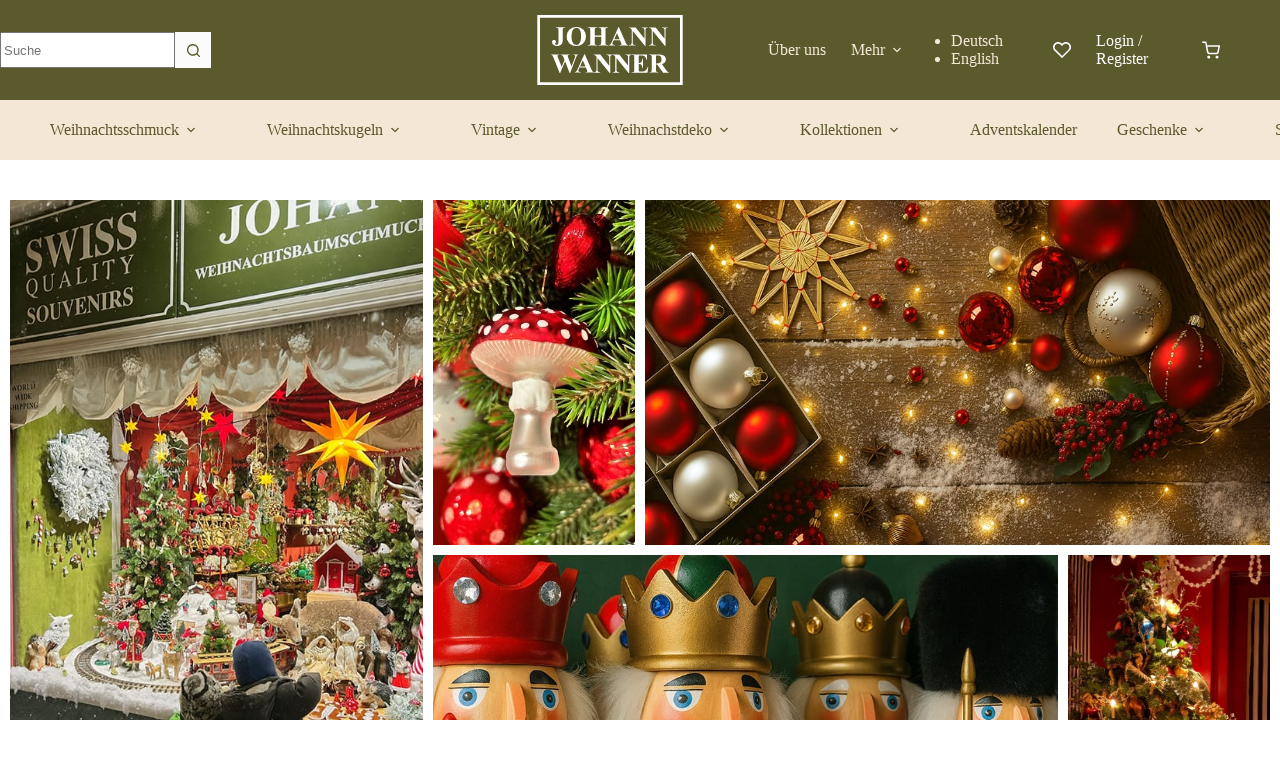

--- FILE ---
content_type: text/html; charset=UTF-8
request_url: https://www.johannwanner.ch/?product_count=150
body_size: 72827
content:
<!doctype html>
<html lang="de-DE" prefix="og: https://ogp.me/ns#">
<head>
	
	<meta charset="UTF-8">
	<meta name="viewport" content="width=device-width, initial-scale=1, maximum-scale=5, viewport-fit=cover">
	<link rel="profile" href="https://gmpg.org/xfn/11">

	<script data-cfasync="false" data-no-defer="1" data-no-minify="1" data-no-optimize="1">var ewww_webp_supported=!1;function check_webp_feature(A,e){var w;e=void 0!==e?e:function(){},ewww_webp_supported?e(ewww_webp_supported):((w=new Image).onload=function(){ewww_webp_supported=0<w.width&&0<w.height,e&&e(ewww_webp_supported)},w.onerror=function(){e&&e(!1)},w.src="data:image/webp;base64,"+{alpha:"UklGRkoAAABXRUJQVlA4WAoAAAAQAAAAAAAAAAAAQUxQSAwAAAARBxAR/Q9ERP8DAABWUDggGAAAABQBAJ0BKgEAAQAAAP4AAA3AAP7mtQAAAA=="}[A])}check_webp_feature("alpha");</script><script data-cfasync="false" data-no-defer="1" data-no-minify="1" data-no-optimize="1">var Arrive=function(c,w){"use strict";if(c.MutationObserver&&"undefined"!=typeof HTMLElement){var r,a=0,u=(r=HTMLElement.prototype.matches||HTMLElement.prototype.webkitMatchesSelector||HTMLElement.prototype.mozMatchesSelector||HTMLElement.prototype.msMatchesSelector,{matchesSelector:function(e,t){return e instanceof HTMLElement&&r.call(e,t)},addMethod:function(e,t,r){var a=e[t];e[t]=function(){return r.length==arguments.length?r.apply(this,arguments):"function"==typeof a?a.apply(this,arguments):void 0}},callCallbacks:function(e,t){t&&t.options.onceOnly&&1==t.firedElems.length&&(e=[e[0]]);for(var r,a=0;r=e[a];a++)r&&r.callback&&r.callback.call(r.elem,r.elem);t&&t.options.onceOnly&&1==t.firedElems.length&&t.me.unbindEventWithSelectorAndCallback.call(t.target,t.selector,t.callback)},checkChildNodesRecursively:function(e,t,r,a){for(var i,n=0;i=e[n];n++)r(i,t,a)&&a.push({callback:t.callback,elem:i}),0<i.childNodes.length&&u.checkChildNodesRecursively(i.childNodes,t,r,a)},mergeArrays:function(e,t){var r,a={};for(r in e)e.hasOwnProperty(r)&&(a[r]=e[r]);for(r in t)t.hasOwnProperty(r)&&(a[r]=t[r]);return a},toElementsArray:function(e){return e=void 0!==e&&("number"!=typeof e.length||e===c)?[e]:e}}),e=(l.prototype.addEvent=function(e,t,r,a){a={target:e,selector:t,options:r,callback:a,firedElems:[]};return this._beforeAdding&&this._beforeAdding(a),this._eventsBucket.push(a),a},l.prototype.removeEvent=function(e){for(var t,r=this._eventsBucket.length-1;t=this._eventsBucket[r];r--)e(t)&&(this._beforeRemoving&&this._beforeRemoving(t),(t=this._eventsBucket.splice(r,1))&&t.length&&(t[0].callback=null))},l.prototype.beforeAdding=function(e){this._beforeAdding=e},l.prototype.beforeRemoving=function(e){this._beforeRemoving=e},l),t=function(i,n){var o=new e,l=this,s={fireOnAttributesModification:!1};return o.beforeAdding(function(t){var e=t.target;e!==c.document&&e!==c||(e=document.getElementsByTagName("html")[0]);var r=new MutationObserver(function(e){n.call(this,e,t)}),a=i(t.options);r.observe(e,a),t.observer=r,t.me=l}),o.beforeRemoving(function(e){e.observer.disconnect()}),this.bindEvent=function(e,t,r){t=u.mergeArrays(s,t);for(var a=u.toElementsArray(this),i=0;i<a.length;i++)o.addEvent(a[i],e,t,r)},this.unbindEvent=function(){var r=u.toElementsArray(this);o.removeEvent(function(e){for(var t=0;t<r.length;t++)if(this===w||e.target===r[t])return!0;return!1})},this.unbindEventWithSelectorOrCallback=function(r){var a=u.toElementsArray(this),i=r,e="function"==typeof r?function(e){for(var t=0;t<a.length;t++)if((this===w||e.target===a[t])&&e.callback===i)return!0;return!1}:function(e){for(var t=0;t<a.length;t++)if((this===w||e.target===a[t])&&e.selector===r)return!0;return!1};o.removeEvent(e)},this.unbindEventWithSelectorAndCallback=function(r,a){var i=u.toElementsArray(this);o.removeEvent(function(e){for(var t=0;t<i.length;t++)if((this===w||e.target===i[t])&&e.selector===r&&e.callback===a)return!0;return!1})},this},i=new function(){var s={fireOnAttributesModification:!1,onceOnly:!1,existing:!1};function n(e,t,r){return!(!u.matchesSelector(e,t.selector)||(e._id===w&&(e._id=a++),-1!=t.firedElems.indexOf(e._id)))&&(t.firedElems.push(e._id),!0)}var c=(i=new t(function(e){var t={attributes:!1,childList:!0,subtree:!0};return e.fireOnAttributesModification&&(t.attributes=!0),t},function(e,i){e.forEach(function(e){var t=e.addedNodes,r=e.target,a=[];null!==t&&0<t.length?u.checkChildNodesRecursively(t,i,n,a):"attributes"===e.type&&n(r,i)&&a.push({callback:i.callback,elem:r}),u.callCallbacks(a,i)})})).bindEvent;return i.bindEvent=function(e,t,r){t=void 0===r?(r=t,s):u.mergeArrays(s,t);var a=u.toElementsArray(this);if(t.existing){for(var i=[],n=0;n<a.length;n++)for(var o=a[n].querySelectorAll(e),l=0;l<o.length;l++)i.push({callback:r,elem:o[l]});if(t.onceOnly&&i.length)return r.call(i[0].elem,i[0].elem);setTimeout(u.callCallbacks,1,i)}c.call(this,e,t,r)},i},o=new function(){var a={};function i(e,t){return u.matchesSelector(e,t.selector)}var n=(o=new t(function(){return{childList:!0,subtree:!0}},function(e,r){e.forEach(function(e){var t=e.removedNodes,e=[];null!==t&&0<t.length&&u.checkChildNodesRecursively(t,r,i,e),u.callCallbacks(e,r)})})).bindEvent;return o.bindEvent=function(e,t,r){t=void 0===r?(r=t,a):u.mergeArrays(a,t),n.call(this,e,t,r)},o};d(HTMLElement.prototype),d(NodeList.prototype),d(HTMLCollection.prototype),d(HTMLDocument.prototype),d(Window.prototype);var n={};return s(i,n,"unbindAllArrive"),s(o,n,"unbindAllLeave"),n}function l(){this._eventsBucket=[],this._beforeAdding=null,this._beforeRemoving=null}function s(e,t,r){u.addMethod(t,r,e.unbindEvent),u.addMethod(t,r,e.unbindEventWithSelectorOrCallback),u.addMethod(t,r,e.unbindEventWithSelectorAndCallback)}function d(e){e.arrive=i.bindEvent,s(i,e,"unbindArrive"),e.leave=o.bindEvent,s(o,e,"unbindLeave")}}(window,void 0),ewww_webp_supported=!1;function check_webp_feature(e,t){var r;ewww_webp_supported?t(ewww_webp_supported):((r=new Image).onload=function(){ewww_webp_supported=0<r.width&&0<r.height,t(ewww_webp_supported)},r.onerror=function(){t(!1)},r.src="data:image/webp;base64,"+{alpha:"UklGRkoAAABXRUJQVlA4WAoAAAAQAAAAAAAAAAAAQUxQSAwAAAARBxAR/Q9ERP8DAABWUDggGAAAABQBAJ0BKgEAAQAAAP4AAA3AAP7mtQAAAA==",animation:"UklGRlIAAABXRUJQVlA4WAoAAAASAAAAAAAAAAAAQU5JTQYAAAD/////AABBTk1GJgAAAAAAAAAAAAAAAAAAAGQAAABWUDhMDQAAAC8AAAAQBxAREYiI/gcA"}[e])}function ewwwLoadImages(e){if(e){for(var t=document.querySelectorAll(".batch-image img, .image-wrapper a, .ngg-pro-masonry-item a, .ngg-galleria-offscreen-seo-wrapper a"),r=0,a=t.length;r<a;r++)ewwwAttr(t[r],"data-src",t[r].getAttribute("data-webp")),ewwwAttr(t[r],"data-thumbnail",t[r].getAttribute("data-webp-thumbnail"));for(var i=document.querySelectorAll("div.woocommerce-product-gallery__image"),r=0,a=i.length;r<a;r++)ewwwAttr(i[r],"data-thumb",i[r].getAttribute("data-webp-thumb"))}for(var n=document.querySelectorAll("video"),r=0,a=n.length;r<a;r++)ewwwAttr(n[r],"poster",e?n[r].getAttribute("data-poster-webp"):n[r].getAttribute("data-poster-image"));for(var o,l=document.querySelectorAll("img.ewww_webp_lazy_load"),r=0,a=l.length;r<a;r++)e&&(ewwwAttr(l[r],"data-lazy-srcset",l[r].getAttribute("data-lazy-srcset-webp")),ewwwAttr(l[r],"data-srcset",l[r].getAttribute("data-srcset-webp")),ewwwAttr(l[r],"data-lazy-src",l[r].getAttribute("data-lazy-src-webp")),ewwwAttr(l[r],"data-src",l[r].getAttribute("data-src-webp")),ewwwAttr(l[r],"data-orig-file",l[r].getAttribute("data-webp-orig-file")),ewwwAttr(l[r],"data-medium-file",l[r].getAttribute("data-webp-medium-file")),ewwwAttr(l[r],"data-large-file",l[r].getAttribute("data-webp-large-file")),null!=(o=l[r].getAttribute("srcset"))&&!1!==o&&o.includes("R0lGOD")&&ewwwAttr(l[r],"src",l[r].getAttribute("data-lazy-src-webp"))),l[r].className=l[r].className.replace(/\bewww_webp_lazy_load\b/,"");for(var s=document.querySelectorAll(".ewww_webp"),r=0,a=s.length;r<a;r++)e?(ewwwAttr(s[r],"srcset",s[r].getAttribute("data-srcset-webp")),ewwwAttr(s[r],"src",s[r].getAttribute("data-src-webp")),ewwwAttr(s[r],"data-orig-file",s[r].getAttribute("data-webp-orig-file")),ewwwAttr(s[r],"data-medium-file",s[r].getAttribute("data-webp-medium-file")),ewwwAttr(s[r],"data-large-file",s[r].getAttribute("data-webp-large-file")),ewwwAttr(s[r],"data-large_image",s[r].getAttribute("data-webp-large_image")),ewwwAttr(s[r],"data-src",s[r].getAttribute("data-webp-src"))):(ewwwAttr(s[r],"srcset",s[r].getAttribute("data-srcset-img")),ewwwAttr(s[r],"src",s[r].getAttribute("data-src-img"))),s[r].className=s[r].className.replace(/\bewww_webp\b/,"ewww_webp_loaded");window.jQuery&&jQuery.fn.isotope&&jQuery.fn.imagesLoaded&&(jQuery(".fusion-posts-container-infinite").imagesLoaded(function(){jQuery(".fusion-posts-container-infinite").hasClass("isotope")&&jQuery(".fusion-posts-container-infinite").isotope()}),jQuery(".fusion-portfolio:not(.fusion-recent-works) .fusion-portfolio-wrapper").imagesLoaded(function(){jQuery(".fusion-portfolio:not(.fusion-recent-works) .fusion-portfolio-wrapper").isotope()}))}function ewwwWebPInit(e){ewwwLoadImages(e),ewwwNggLoadGalleries(e),document.arrive(".ewww_webp",function(){ewwwLoadImages(e)}),document.arrive(".ewww_webp_lazy_load",function(){ewwwLoadImages(e)}),document.arrive("videos",function(){ewwwLoadImages(e)}),"loading"==document.readyState?document.addEventListener("DOMContentLoaded",ewwwJSONParserInit):("undefined"!=typeof galleries&&ewwwNggParseGalleries(e),ewwwWooParseVariations(e))}function ewwwAttr(e,t,r){null!=r&&!1!==r&&e.setAttribute(t,r)}function ewwwJSONParserInit(){"undefined"!=typeof galleries&&check_webp_feature("alpha",ewwwNggParseGalleries),check_webp_feature("alpha",ewwwWooParseVariations)}function ewwwWooParseVariations(e){if(e)for(var t=document.querySelectorAll("form.variations_form"),r=0,a=t.length;r<a;r++){var i=t[r].getAttribute("data-product_variations"),n=!1;try{for(var o in i=JSON.parse(i))void 0!==i[o]&&void 0!==i[o].image&&(void 0!==i[o].image.src_webp&&(i[o].image.src=i[o].image.src_webp,n=!0),void 0!==i[o].image.srcset_webp&&(i[o].image.srcset=i[o].image.srcset_webp,n=!0),void 0!==i[o].image.full_src_webp&&(i[o].image.full_src=i[o].image.full_src_webp,n=!0),void 0!==i[o].image.gallery_thumbnail_src_webp&&(i[o].image.gallery_thumbnail_src=i[o].image.gallery_thumbnail_src_webp,n=!0),void 0!==i[o].image.thumb_src_webp&&(i[o].image.thumb_src=i[o].image.thumb_src_webp,n=!0));n&&ewwwAttr(t[r],"data-product_variations",JSON.stringify(i))}catch(e){}}}function ewwwNggParseGalleries(e){if(e)for(var t in galleries){var r=galleries[t];galleries[t].images_list=ewwwNggParseImageList(r.images_list)}}function ewwwNggLoadGalleries(e){e&&document.addEventListener("ngg.galleria.themeadded",function(e,t){window.ngg_galleria._create_backup=window.ngg_galleria.create,window.ngg_galleria.create=function(e,t){var r=$(e).data("id");return galleries["gallery_"+r].images_list=ewwwNggParseImageList(galleries["gallery_"+r].images_list),window.ngg_galleria._create_backup(e,t)}})}function ewwwNggParseImageList(e){for(var t in e){var r=e[t];if(void 0!==r["image-webp"]&&(e[t].image=r["image-webp"],delete e[t]["image-webp"]),void 0!==r["thumb-webp"]&&(e[t].thumb=r["thumb-webp"],delete e[t]["thumb-webp"]),void 0!==r.full_image_webp&&(e[t].full_image=r.full_image_webp,delete e[t].full_image_webp),void 0!==r.srcsets)for(var a in r.srcsets)nggSrcset=r.srcsets[a],void 0!==r.srcsets[a+"-webp"]&&(e[t].srcsets[a]=r.srcsets[a+"-webp"],delete e[t].srcsets[a+"-webp"]);if(void 0!==r.full_srcsets)for(var i in r.full_srcsets)nggFSrcset=r.full_srcsets[i],void 0!==r.full_srcsets[i+"-webp"]&&(e[t].full_srcsets[i]=r.full_srcsets[i+"-webp"],delete e[t].full_srcsets[i+"-webp"])}return e}check_webp_feature("alpha",ewwwWebPInit);</script>
<!-- Suchmaschinen-Optimierung durch Rank Math PRO - https://rankmath.com/ -->
<title>Johann Wanner Weihnachtsschmuck – das Basler Traditionshaus</title>
<meta name="description" content="Der Weihnachtsschmuck von Johann Wanner verzaubert Liebhaber und Sammler aus der ganzen Welt. Von 50 Jahre alten, antiken Formen bis zu modernster Glaskunst."/>
<meta name="robots" content="follow, index, max-snippet:-1, max-video-preview:-1, max-image-preview:large"/>
<link rel="canonical" href="https://www.johannwanner.ch/" />
<meta property="og:locale" content="de_DE" />
<meta property="og:type" content="website" />
<meta property="og:title" content="Johann Wanner Weihnachtsschmuck – das Basler Traditionshaus" />
<meta property="og:description" content="Der Weihnachtsschmuck von Johann Wanner verzaubert Liebhaber und Sammler aus der ganzen Welt. Von 50 Jahre alten, antiken Formen bis zu modernster Glaskunst." />
<meta property="og:url" content="https://www.johannwanner.ch/" />
<meta property="og:site_name" content="Johann Wanner Weihnachtshaus" />
<meta property="og:updated_time" content="2025-11-14T03:23:13+01:00" />
<meta property="og:image" content="https://www.johannwanner.ch/wp-content/uploads/2025/05/hero.jpg" />
<meta property="og:image:secure_url" content="https://www.johannwanner.ch/wp-content/uploads/2025/05/hero.jpg" />
<meta property="og:image:width" content="2000" />
<meta property="og:image:height" content="1334" />
<meta property="og:image:alt" content="weihnachtsschmuck" />
<meta property="og:image:type" content="image/jpeg" />
<meta name="twitter:card" content="summary_large_image" />
<meta name="twitter:title" content="Johann Wanner Weihnachtsschmuck – das Basler Traditionshaus" />
<meta name="twitter:description" content="Der Weihnachtsschmuck von Johann Wanner verzaubert Liebhaber und Sammler aus der ganzen Welt. Von 50 Jahre alten, antiken Formen bis zu modernster Glaskunst." />
<meta name="twitter:image" content="https://www.johannwanner.ch/wp-content/uploads/2025/05/hero.jpg" />
<meta name="twitter:label1" content="Verfasst von" />
<meta name="twitter:data1" content="Jo9An8" />
<meta name="twitter:label2" content="Lesedauer" />
<meta name="twitter:data2" content="3 Minuten" />
<script type="application/ld+json" class="rank-math-schema-pro">{"@context":"https://schema.org","@graph":[{"@type":"Place","@id":"https://www.johannwanner.ch/#place","geo":{"@type":"GeoCoordinates","latitude":"47.557327723969564","longitude":" 7.586371037513151"},"hasMap":"https://www.google.com/maps/search/?api=1&amp;query=47.557327723969564, 7.586371037513151","address":{"@type":"PostalAddress","streetAddress":"Spalenberg 14","addressLocality":"Basel","postalCode":"4051","addressCountry":"CH"}},{"@type":["HomeGoodsStore","Organization"],"@id":"https://www.johannwanner.ch/#organization","name":"Johann Wanner Weihnachtshaus","url":"https://www.johannwanner.ch","email":"info@johannwanner.ch","address":{"@type":"PostalAddress","streetAddress":"Spalenberg 14","addressLocality":"Basel","postalCode":"4051","addressCountry":"CH"},"logo":{"@type":"ImageObject","@id":"https://www.johannwanner.ch/#logo","url":"https://www.johannwanner.ch/wp-content/uploads/2025/07/jh_logo_white.svg","contentUrl":"https://www.johannwanner.ch/wp-content/uploads/2025/07/jh_logo_white.svg","caption":"Johann Wanner Weihnachtshaus","inLanguage":"de","width":"217","height":"104"},"openingHours":["Monday,Tuesday,Wednesday,Thursday,Friday 09:00-18:30","Saturday 09:00-18:00"],"description":"Weihnachten ist f\u00fcr die meisten Menschen, ob gross oder klein, ob jung oder alt, der H\u00f6hepunkt des Jahres. Es ist ein Fest, an dem die unterschiedlichsten Rituale besonders wichtig sind. Was alle eint, ist der Wunsch zu dekorieren und zu schm\u00fccken.\n\nUnd genau deshalb hat das Johann Wanner Weihnachtshaus ein so breit gef\u00e4chertes und individuelles Sortiment. Neben modernen Trends bieten wir eine Vielfalt von klassischem und stilvollem Weihnachtsschmuck. Zum Beispiel besondere Glasarbeit, mundgeblasen von den besten K\u00fcnstlern aus Europa.\n\nUnsere Glaskugeln gl\u00e4nzen in 900 Farben und Verzierungen. Sie finden bei uns auch geschm\u00fcckte Weihnachtsb\u00e4ume und Kr\u00e4nze.","legalName":"Johann Wanner Weihnachtshaus","location":{"@id":"https://www.johannwanner.ch/#place"},"image":{"@id":"https://www.johannwanner.ch/#logo"},"telephone":"+41 61 261 48 26"},{"@type":"WebSite","@id":"https://www.johannwanner.ch/#website","url":"https://www.johannwanner.ch","name":"Johann Wanner Weihnachtshaus","alternateName":"Johann Wanner Christmas House","publisher":{"@id":"https://www.johannwanner.ch/#organization"},"inLanguage":"de","potentialAction":{"@type":"SearchAction","target":"https://www.johannwanner.ch/?s={search_term_string}","query-input":"required name=search_term_string"}},{"@type":"ImageObject","@id":"https://www.johannwanner.ch/wp-content/uploads/2024/08/20220416_170018-300x300.jpg","url":"https://www.johannwanner.ch/wp-content/uploads/2024/08/20220416_170018-300x300.jpg","width":"200","height":"200","inLanguage":"de"},{"@type":"WebPage","@id":"https://www.johannwanner.ch/#webpage","url":"https://www.johannwanner.ch/","name":"Johann Wanner Weihnachtsschmuck \u2013 das Basler Traditionshaus","datePublished":"2024-12-27T15:31:52+01:00","dateModified":"2025-11-14T03:23:13+01:00","about":{"@id":"https://www.johannwanner.ch/#organization"},"isPartOf":{"@id":"https://www.johannwanner.ch/#website"},"primaryImageOfPage":{"@id":"https://www.johannwanner.ch/wp-content/uploads/2024/08/20220416_170018-300x300.jpg"},"inLanguage":"de"}]}</script>
<!-- /Rank Math WordPress SEO Plugin -->

<link rel="alternate" title="oEmbed (JSON)" type="application/json+oembed" href="https://www.johannwanner.ch/wp-json/oembed/1.0/embed?url=https%3A%2F%2Fwww.johannwanner.ch%2F" />
<link rel="alternate" title="oEmbed (XML)" type="text/xml+oembed" href="https://www.johannwanner.ch/wp-json/oembed/1.0/embed?url=https%3A%2F%2Fwww.johannwanner.ch%2F&#038;format=xml" />
<style id='wp-img-auto-sizes-contain-inline-css'>
img:is([sizes=auto i],[sizes^="auto," i]){contain-intrinsic-size:3000px 1500px}
/*# sourceURL=wp-img-auto-sizes-contain-inline-css */
</style>
<link rel='stylesheet' id='sbi_styles-css' href='https://www.johannwanner.ch/wp-content/plugins/instagram-feed-pro/css/sbi-styles.min.css?ver=6.8.1' media='all' />
<link rel='stylesheet' id='fluentform-elementor-widget-css' href='https://www.johannwanner.ch/wp-content/plugins/fluentform/assets/css/fluent-forms-elementor-widget.css?ver=6.1.14' media='all' />
<style id='global-styles-inline-css'>
:root{--wp--preset--aspect-ratio--square: 1;--wp--preset--aspect-ratio--4-3: 4/3;--wp--preset--aspect-ratio--3-4: 3/4;--wp--preset--aspect-ratio--3-2: 3/2;--wp--preset--aspect-ratio--2-3: 2/3;--wp--preset--aspect-ratio--16-9: 16/9;--wp--preset--aspect-ratio--9-16: 9/16;--wp--preset--color--black: #000000;--wp--preset--color--cyan-bluish-gray: #abb8c3;--wp--preset--color--white: #ffffff;--wp--preset--color--pale-pink: #f78da7;--wp--preset--color--vivid-red: #cf2e2e;--wp--preset--color--luminous-vivid-orange: #ff6900;--wp--preset--color--luminous-vivid-amber: #fcb900;--wp--preset--color--light-green-cyan: #7bdcb5;--wp--preset--color--vivid-green-cyan: #00d084;--wp--preset--color--pale-cyan-blue: #8ed1fc;--wp--preset--color--vivid-cyan-blue: #0693e3;--wp--preset--color--vivid-purple: #9b51e0;--wp--preset--color--palette-color-1: var(--theme-palette-color-1, #bab98f);--wp--preset--color--palette-color-2: var(--theme-palette-color-2, #5b5a2c);--wp--preset--color--palette-color-3: var(--theme-palette-color-3, #6E6E75);--wp--preset--color--palette-color-4: var(--theme-palette-color-4, #0D0E16);--wp--preset--color--palette-color-5: var(--theme-palette-color-5, #F4E7D6);--wp--preset--color--palette-color-6: var(--theme-palette-color-6, #F5F2EE);--wp--preset--color--palette-color-7: var(--theme-palette-color-7, #f8f8f8);--wp--preset--color--palette-color-8: var(--theme-palette-color-8, #ffffff);--wp--preset--gradient--vivid-cyan-blue-to-vivid-purple: linear-gradient(135deg,rgb(6,147,227) 0%,rgb(155,81,224) 100%);--wp--preset--gradient--light-green-cyan-to-vivid-green-cyan: linear-gradient(135deg,rgb(122,220,180) 0%,rgb(0,208,130) 100%);--wp--preset--gradient--luminous-vivid-amber-to-luminous-vivid-orange: linear-gradient(135deg,rgb(252,185,0) 0%,rgb(255,105,0) 100%);--wp--preset--gradient--luminous-vivid-orange-to-vivid-red: linear-gradient(135deg,rgb(255,105,0) 0%,rgb(207,46,46) 100%);--wp--preset--gradient--very-light-gray-to-cyan-bluish-gray: linear-gradient(135deg,rgb(238,238,238) 0%,rgb(169,184,195) 100%);--wp--preset--gradient--cool-to-warm-spectrum: linear-gradient(135deg,rgb(74,234,220) 0%,rgb(151,120,209) 20%,rgb(207,42,186) 40%,rgb(238,44,130) 60%,rgb(251,105,98) 80%,rgb(254,248,76) 100%);--wp--preset--gradient--blush-light-purple: linear-gradient(135deg,rgb(255,206,236) 0%,rgb(152,150,240) 100%);--wp--preset--gradient--blush-bordeaux: linear-gradient(135deg,rgb(254,205,165) 0%,rgb(254,45,45) 50%,rgb(107,0,62) 100%);--wp--preset--gradient--luminous-dusk: linear-gradient(135deg,rgb(255,203,112) 0%,rgb(199,81,192) 50%,rgb(65,88,208) 100%);--wp--preset--gradient--pale-ocean: linear-gradient(135deg,rgb(255,245,203) 0%,rgb(182,227,212) 50%,rgb(51,167,181) 100%);--wp--preset--gradient--electric-grass: linear-gradient(135deg,rgb(202,248,128) 0%,rgb(113,206,126) 100%);--wp--preset--gradient--midnight: linear-gradient(135deg,rgb(2,3,129) 0%,rgb(40,116,252) 100%);--wp--preset--gradient--juicy-peach: linear-gradient(to right, #ffecd2 0%, #fcb69f 100%);--wp--preset--gradient--young-passion: linear-gradient(to right, #ff8177 0%, #ff867a 0%, #ff8c7f 21%, #f99185 52%, #cf556c 78%, #b12a5b 100%);--wp--preset--gradient--true-sunset: linear-gradient(to right, #fa709a 0%, #fee140 100%);--wp--preset--gradient--morpheus-den: linear-gradient(to top, #30cfd0 0%, #330867 100%);--wp--preset--gradient--plum-plate: linear-gradient(135deg, #667eea 0%, #764ba2 100%);--wp--preset--gradient--aqua-splash: linear-gradient(15deg, #13547a 0%, #80d0c7 100%);--wp--preset--gradient--love-kiss: linear-gradient(to top, #ff0844 0%, #ffb199 100%);--wp--preset--gradient--new-retrowave: linear-gradient(to top, #3b41c5 0%, #a981bb 49%, #ffc8a9 100%);--wp--preset--gradient--plum-bath: linear-gradient(to top, #cc208e 0%, #6713d2 100%);--wp--preset--gradient--high-flight: linear-gradient(to right, #0acffe 0%, #495aff 100%);--wp--preset--gradient--teen-party: linear-gradient(-225deg, #FF057C 0%, #8D0B93 50%, #321575 100%);--wp--preset--gradient--fabled-sunset: linear-gradient(-225deg, #231557 0%, #44107A 29%, #FF1361 67%, #FFF800 100%);--wp--preset--gradient--arielle-smile: radial-gradient(circle 248px at center, #16d9e3 0%, #30c7ec 47%, #46aef7 100%);--wp--preset--gradient--itmeo-branding: linear-gradient(180deg, #2af598 0%, #009efd 100%);--wp--preset--gradient--deep-blue: linear-gradient(to right, #6a11cb 0%, #2575fc 100%);--wp--preset--gradient--strong-bliss: linear-gradient(to right, #f78ca0 0%, #f9748f 19%, #fd868c 60%, #fe9a8b 100%);--wp--preset--gradient--sweet-period: linear-gradient(to top, #3f51b1 0%, #5a55ae 13%, #7b5fac 25%, #8f6aae 38%, #a86aa4 50%, #cc6b8e 62%, #f18271 75%, #f3a469 87%, #f7c978 100%);--wp--preset--gradient--purple-division: linear-gradient(to top, #7028e4 0%, #e5b2ca 100%);--wp--preset--gradient--cold-evening: linear-gradient(to top, #0c3483 0%, #a2b6df 100%, #6b8cce 100%, #a2b6df 100%);--wp--preset--gradient--mountain-rock: linear-gradient(to right, #868f96 0%, #596164 100%);--wp--preset--gradient--desert-hump: linear-gradient(to top, #c79081 0%, #dfa579 100%);--wp--preset--gradient--ethernal-constance: linear-gradient(to top, #09203f 0%, #537895 100%);--wp--preset--gradient--happy-memories: linear-gradient(-60deg, #ff5858 0%, #f09819 100%);--wp--preset--gradient--grown-early: linear-gradient(to top, #0ba360 0%, #3cba92 100%);--wp--preset--gradient--morning-salad: linear-gradient(-225deg, #B7F8DB 0%, #50A7C2 100%);--wp--preset--gradient--night-call: linear-gradient(-225deg, #AC32E4 0%, #7918F2 48%, #4801FF 100%);--wp--preset--gradient--mind-crawl: linear-gradient(-225deg, #473B7B 0%, #3584A7 51%, #30D2BE 100%);--wp--preset--gradient--angel-care: linear-gradient(-225deg, #FFE29F 0%, #FFA99F 48%, #FF719A 100%);--wp--preset--gradient--juicy-cake: linear-gradient(to top, #e14fad 0%, #f9d423 100%);--wp--preset--gradient--rich-metal: linear-gradient(to right, #d7d2cc 0%, #304352 100%);--wp--preset--gradient--mole-hall: linear-gradient(-20deg, #616161 0%, #9bc5c3 100%);--wp--preset--gradient--cloudy-knoxville: linear-gradient(120deg, #fdfbfb 0%, #ebedee 100%);--wp--preset--gradient--soft-grass: linear-gradient(to top, #c1dfc4 0%, #deecdd 100%);--wp--preset--gradient--saint-petersburg: linear-gradient(135deg, #f5f7fa 0%, #c3cfe2 100%);--wp--preset--gradient--everlasting-sky: linear-gradient(135deg, #fdfcfb 0%, #e2d1c3 100%);--wp--preset--gradient--kind-steel: linear-gradient(-20deg, #e9defa 0%, #fbfcdb 100%);--wp--preset--gradient--over-sun: linear-gradient(60deg, #abecd6 0%, #fbed96 100%);--wp--preset--gradient--premium-white: linear-gradient(to top, #d5d4d0 0%, #d5d4d0 1%, #eeeeec 31%, #efeeec 75%, #e9e9e7 100%);--wp--preset--gradient--clean-mirror: linear-gradient(45deg, #93a5cf 0%, #e4efe9 100%);--wp--preset--gradient--wild-apple: linear-gradient(to top, #d299c2 0%, #fef9d7 100%);--wp--preset--gradient--snow-again: linear-gradient(to top, #e6e9f0 0%, #eef1f5 100%);--wp--preset--gradient--confident-cloud: linear-gradient(to top, #dad4ec 0%, #dad4ec 1%, #f3e7e9 100%);--wp--preset--gradient--glass-water: linear-gradient(to top, #dfe9f3 0%, white 100%);--wp--preset--gradient--perfect-white: linear-gradient(-225deg, #E3FDF5 0%, #FFE6FA 100%);--wp--preset--font-size--small: 13px;--wp--preset--font-size--medium: 20px;--wp--preset--font-size--large: clamp(22px, 1.375rem + ((1vw - 3.2px) * 0.625), 30px);--wp--preset--font-size--x-large: clamp(30px, 1.875rem + ((1vw - 3.2px) * 1.563), 50px);--wp--preset--font-size--xx-large: clamp(45px, 2.813rem + ((1vw - 3.2px) * 2.734), 80px);--wp--preset--spacing--20: 0.44rem;--wp--preset--spacing--30: 0.67rem;--wp--preset--spacing--40: 1rem;--wp--preset--spacing--50: 1.5rem;--wp--preset--spacing--60: 2.25rem;--wp--preset--spacing--70: 3.38rem;--wp--preset--spacing--80: 5.06rem;--wp--preset--shadow--natural: 6px 6px 9px rgba(0, 0, 0, 0.2);--wp--preset--shadow--deep: 12px 12px 50px rgba(0, 0, 0, 0.4);--wp--preset--shadow--sharp: 6px 6px 0px rgba(0, 0, 0, 0.2);--wp--preset--shadow--outlined: 6px 6px 0px -3px rgb(255, 255, 255), 6px 6px rgb(0, 0, 0);--wp--preset--shadow--crisp: 6px 6px 0px rgb(0, 0, 0);}:root { --wp--style--global--content-size: var(--theme-block-max-width);--wp--style--global--wide-size: var(--theme-block-wide-max-width); }:where(body) { margin: 0; }.wp-site-blocks > .alignleft { float: left; margin-right: 2em; }.wp-site-blocks > .alignright { float: right; margin-left: 2em; }.wp-site-blocks > .aligncenter { justify-content: center; margin-left: auto; margin-right: auto; }:where(.wp-site-blocks) > * { margin-block-start: var(--theme-content-spacing); margin-block-end: 0; }:where(.wp-site-blocks) > :first-child { margin-block-start: 0; }:where(.wp-site-blocks) > :last-child { margin-block-end: 0; }:root { --wp--style--block-gap: var(--theme-content-spacing); }:root :where(.is-layout-flow) > :first-child{margin-block-start: 0;}:root :where(.is-layout-flow) > :last-child{margin-block-end: 0;}:root :where(.is-layout-flow) > *{margin-block-start: var(--theme-content-spacing);margin-block-end: 0;}:root :where(.is-layout-constrained) > :first-child{margin-block-start: 0;}:root :where(.is-layout-constrained) > :last-child{margin-block-end: 0;}:root :where(.is-layout-constrained) > *{margin-block-start: var(--theme-content-spacing);margin-block-end: 0;}:root :where(.is-layout-flex){gap: var(--theme-content-spacing);}:root :where(.is-layout-grid){gap: var(--theme-content-spacing);}.is-layout-flow > .alignleft{float: left;margin-inline-start: 0;margin-inline-end: 2em;}.is-layout-flow > .alignright{float: right;margin-inline-start: 2em;margin-inline-end: 0;}.is-layout-flow > .aligncenter{margin-left: auto !important;margin-right: auto !important;}.is-layout-constrained > .alignleft{float: left;margin-inline-start: 0;margin-inline-end: 2em;}.is-layout-constrained > .alignright{float: right;margin-inline-start: 2em;margin-inline-end: 0;}.is-layout-constrained > .aligncenter{margin-left: auto !important;margin-right: auto !important;}.is-layout-constrained > :where(:not(.alignleft):not(.alignright):not(.alignfull)){max-width: var(--wp--style--global--content-size);margin-left: auto !important;margin-right: auto !important;}.is-layout-constrained > .alignwide{max-width: var(--wp--style--global--wide-size);}body .is-layout-flex{display: flex;}.is-layout-flex{flex-wrap: wrap;align-items: center;}.is-layout-flex > :is(*, div){margin: 0;}body .is-layout-grid{display: grid;}.is-layout-grid > :is(*, div){margin: 0;}body{padding-top: 0px;padding-right: 0px;padding-bottom: 0px;padding-left: 0px;}:root :where(.wp-element-button, .wp-block-button__link){font-style: inherit;font-weight: inherit;letter-spacing: inherit;text-transform: inherit;}.has-black-color{color: var(--wp--preset--color--black) !important;}.has-cyan-bluish-gray-color{color: var(--wp--preset--color--cyan-bluish-gray) !important;}.has-white-color{color: var(--wp--preset--color--white) !important;}.has-pale-pink-color{color: var(--wp--preset--color--pale-pink) !important;}.has-vivid-red-color{color: var(--wp--preset--color--vivid-red) !important;}.has-luminous-vivid-orange-color{color: var(--wp--preset--color--luminous-vivid-orange) !important;}.has-luminous-vivid-amber-color{color: var(--wp--preset--color--luminous-vivid-amber) !important;}.has-light-green-cyan-color{color: var(--wp--preset--color--light-green-cyan) !important;}.has-vivid-green-cyan-color{color: var(--wp--preset--color--vivid-green-cyan) !important;}.has-pale-cyan-blue-color{color: var(--wp--preset--color--pale-cyan-blue) !important;}.has-vivid-cyan-blue-color{color: var(--wp--preset--color--vivid-cyan-blue) !important;}.has-vivid-purple-color{color: var(--wp--preset--color--vivid-purple) !important;}.has-palette-color-1-color{color: var(--wp--preset--color--palette-color-1) !important;}.has-palette-color-2-color{color: var(--wp--preset--color--palette-color-2) !important;}.has-palette-color-3-color{color: var(--wp--preset--color--palette-color-3) !important;}.has-palette-color-4-color{color: var(--wp--preset--color--palette-color-4) !important;}.has-palette-color-5-color{color: var(--wp--preset--color--palette-color-5) !important;}.has-palette-color-6-color{color: var(--wp--preset--color--palette-color-6) !important;}.has-palette-color-7-color{color: var(--wp--preset--color--palette-color-7) !important;}.has-palette-color-8-color{color: var(--wp--preset--color--palette-color-8) !important;}.has-black-background-color{background-color: var(--wp--preset--color--black) !important;}.has-cyan-bluish-gray-background-color{background-color: var(--wp--preset--color--cyan-bluish-gray) !important;}.has-white-background-color{background-color: var(--wp--preset--color--white) !important;}.has-pale-pink-background-color{background-color: var(--wp--preset--color--pale-pink) !important;}.has-vivid-red-background-color{background-color: var(--wp--preset--color--vivid-red) !important;}.has-luminous-vivid-orange-background-color{background-color: var(--wp--preset--color--luminous-vivid-orange) !important;}.has-luminous-vivid-amber-background-color{background-color: var(--wp--preset--color--luminous-vivid-amber) !important;}.has-light-green-cyan-background-color{background-color: var(--wp--preset--color--light-green-cyan) !important;}.has-vivid-green-cyan-background-color{background-color: var(--wp--preset--color--vivid-green-cyan) !important;}.has-pale-cyan-blue-background-color{background-color: var(--wp--preset--color--pale-cyan-blue) !important;}.has-vivid-cyan-blue-background-color{background-color: var(--wp--preset--color--vivid-cyan-blue) !important;}.has-vivid-purple-background-color{background-color: var(--wp--preset--color--vivid-purple) !important;}.has-palette-color-1-background-color{background-color: var(--wp--preset--color--palette-color-1) !important;}.has-palette-color-2-background-color{background-color: var(--wp--preset--color--palette-color-2) !important;}.has-palette-color-3-background-color{background-color: var(--wp--preset--color--palette-color-3) !important;}.has-palette-color-4-background-color{background-color: var(--wp--preset--color--palette-color-4) !important;}.has-palette-color-5-background-color{background-color: var(--wp--preset--color--palette-color-5) !important;}.has-palette-color-6-background-color{background-color: var(--wp--preset--color--palette-color-6) !important;}.has-palette-color-7-background-color{background-color: var(--wp--preset--color--palette-color-7) !important;}.has-palette-color-8-background-color{background-color: var(--wp--preset--color--palette-color-8) !important;}.has-black-border-color{border-color: var(--wp--preset--color--black) !important;}.has-cyan-bluish-gray-border-color{border-color: var(--wp--preset--color--cyan-bluish-gray) !important;}.has-white-border-color{border-color: var(--wp--preset--color--white) !important;}.has-pale-pink-border-color{border-color: var(--wp--preset--color--pale-pink) !important;}.has-vivid-red-border-color{border-color: var(--wp--preset--color--vivid-red) !important;}.has-luminous-vivid-orange-border-color{border-color: var(--wp--preset--color--luminous-vivid-orange) !important;}.has-luminous-vivid-amber-border-color{border-color: var(--wp--preset--color--luminous-vivid-amber) !important;}.has-light-green-cyan-border-color{border-color: var(--wp--preset--color--light-green-cyan) !important;}.has-vivid-green-cyan-border-color{border-color: var(--wp--preset--color--vivid-green-cyan) !important;}.has-pale-cyan-blue-border-color{border-color: var(--wp--preset--color--pale-cyan-blue) !important;}.has-vivid-cyan-blue-border-color{border-color: var(--wp--preset--color--vivid-cyan-blue) !important;}.has-vivid-purple-border-color{border-color: var(--wp--preset--color--vivid-purple) !important;}.has-palette-color-1-border-color{border-color: var(--wp--preset--color--palette-color-1) !important;}.has-palette-color-2-border-color{border-color: var(--wp--preset--color--palette-color-2) !important;}.has-palette-color-3-border-color{border-color: var(--wp--preset--color--palette-color-3) !important;}.has-palette-color-4-border-color{border-color: var(--wp--preset--color--palette-color-4) !important;}.has-palette-color-5-border-color{border-color: var(--wp--preset--color--palette-color-5) !important;}.has-palette-color-6-border-color{border-color: var(--wp--preset--color--palette-color-6) !important;}.has-palette-color-7-border-color{border-color: var(--wp--preset--color--palette-color-7) !important;}.has-palette-color-8-border-color{border-color: var(--wp--preset--color--palette-color-8) !important;}.has-vivid-cyan-blue-to-vivid-purple-gradient-background{background: var(--wp--preset--gradient--vivid-cyan-blue-to-vivid-purple) !important;}.has-light-green-cyan-to-vivid-green-cyan-gradient-background{background: var(--wp--preset--gradient--light-green-cyan-to-vivid-green-cyan) !important;}.has-luminous-vivid-amber-to-luminous-vivid-orange-gradient-background{background: var(--wp--preset--gradient--luminous-vivid-amber-to-luminous-vivid-orange) !important;}.has-luminous-vivid-orange-to-vivid-red-gradient-background{background: var(--wp--preset--gradient--luminous-vivid-orange-to-vivid-red) !important;}.has-very-light-gray-to-cyan-bluish-gray-gradient-background{background: var(--wp--preset--gradient--very-light-gray-to-cyan-bluish-gray) !important;}.has-cool-to-warm-spectrum-gradient-background{background: var(--wp--preset--gradient--cool-to-warm-spectrum) !important;}.has-blush-light-purple-gradient-background{background: var(--wp--preset--gradient--blush-light-purple) !important;}.has-blush-bordeaux-gradient-background{background: var(--wp--preset--gradient--blush-bordeaux) !important;}.has-luminous-dusk-gradient-background{background: var(--wp--preset--gradient--luminous-dusk) !important;}.has-pale-ocean-gradient-background{background: var(--wp--preset--gradient--pale-ocean) !important;}.has-electric-grass-gradient-background{background: var(--wp--preset--gradient--electric-grass) !important;}.has-midnight-gradient-background{background: var(--wp--preset--gradient--midnight) !important;}.has-juicy-peach-gradient-background{background: var(--wp--preset--gradient--juicy-peach) !important;}.has-young-passion-gradient-background{background: var(--wp--preset--gradient--young-passion) !important;}.has-true-sunset-gradient-background{background: var(--wp--preset--gradient--true-sunset) !important;}.has-morpheus-den-gradient-background{background: var(--wp--preset--gradient--morpheus-den) !important;}.has-plum-plate-gradient-background{background: var(--wp--preset--gradient--plum-plate) !important;}.has-aqua-splash-gradient-background{background: var(--wp--preset--gradient--aqua-splash) !important;}.has-love-kiss-gradient-background{background: var(--wp--preset--gradient--love-kiss) !important;}.has-new-retrowave-gradient-background{background: var(--wp--preset--gradient--new-retrowave) !important;}.has-plum-bath-gradient-background{background: var(--wp--preset--gradient--plum-bath) !important;}.has-high-flight-gradient-background{background: var(--wp--preset--gradient--high-flight) !important;}.has-teen-party-gradient-background{background: var(--wp--preset--gradient--teen-party) !important;}.has-fabled-sunset-gradient-background{background: var(--wp--preset--gradient--fabled-sunset) !important;}.has-arielle-smile-gradient-background{background: var(--wp--preset--gradient--arielle-smile) !important;}.has-itmeo-branding-gradient-background{background: var(--wp--preset--gradient--itmeo-branding) !important;}.has-deep-blue-gradient-background{background: var(--wp--preset--gradient--deep-blue) !important;}.has-strong-bliss-gradient-background{background: var(--wp--preset--gradient--strong-bliss) !important;}.has-sweet-period-gradient-background{background: var(--wp--preset--gradient--sweet-period) !important;}.has-purple-division-gradient-background{background: var(--wp--preset--gradient--purple-division) !important;}.has-cold-evening-gradient-background{background: var(--wp--preset--gradient--cold-evening) !important;}.has-mountain-rock-gradient-background{background: var(--wp--preset--gradient--mountain-rock) !important;}.has-desert-hump-gradient-background{background: var(--wp--preset--gradient--desert-hump) !important;}.has-ethernal-constance-gradient-background{background: var(--wp--preset--gradient--ethernal-constance) !important;}.has-happy-memories-gradient-background{background: var(--wp--preset--gradient--happy-memories) !important;}.has-grown-early-gradient-background{background: var(--wp--preset--gradient--grown-early) !important;}.has-morning-salad-gradient-background{background: var(--wp--preset--gradient--morning-salad) !important;}.has-night-call-gradient-background{background: var(--wp--preset--gradient--night-call) !important;}.has-mind-crawl-gradient-background{background: var(--wp--preset--gradient--mind-crawl) !important;}.has-angel-care-gradient-background{background: var(--wp--preset--gradient--angel-care) !important;}.has-juicy-cake-gradient-background{background: var(--wp--preset--gradient--juicy-cake) !important;}.has-rich-metal-gradient-background{background: var(--wp--preset--gradient--rich-metal) !important;}.has-mole-hall-gradient-background{background: var(--wp--preset--gradient--mole-hall) !important;}.has-cloudy-knoxville-gradient-background{background: var(--wp--preset--gradient--cloudy-knoxville) !important;}.has-soft-grass-gradient-background{background: var(--wp--preset--gradient--soft-grass) !important;}.has-saint-petersburg-gradient-background{background: var(--wp--preset--gradient--saint-petersburg) !important;}.has-everlasting-sky-gradient-background{background: var(--wp--preset--gradient--everlasting-sky) !important;}.has-kind-steel-gradient-background{background: var(--wp--preset--gradient--kind-steel) !important;}.has-over-sun-gradient-background{background: var(--wp--preset--gradient--over-sun) !important;}.has-premium-white-gradient-background{background: var(--wp--preset--gradient--premium-white) !important;}.has-clean-mirror-gradient-background{background: var(--wp--preset--gradient--clean-mirror) !important;}.has-wild-apple-gradient-background{background: var(--wp--preset--gradient--wild-apple) !important;}.has-snow-again-gradient-background{background: var(--wp--preset--gradient--snow-again) !important;}.has-confident-cloud-gradient-background{background: var(--wp--preset--gradient--confident-cloud) !important;}.has-glass-water-gradient-background{background: var(--wp--preset--gradient--glass-water) !important;}.has-perfect-white-gradient-background{background: var(--wp--preset--gradient--perfect-white) !important;}.has-small-font-size{font-size: var(--wp--preset--font-size--small) !important;}.has-medium-font-size{font-size: var(--wp--preset--font-size--medium) !important;}.has-large-font-size{font-size: var(--wp--preset--font-size--large) !important;}.has-x-large-font-size{font-size: var(--wp--preset--font-size--x-large) !important;}.has-xx-large-font-size{font-size: var(--wp--preset--font-size--xx-large) !important;}
:root :where(.wp-block-pullquote){font-size: clamp(0.984em, 0.984rem + ((1vw - 0.2em) * 0.645), 1.5em);line-height: 1.6;}
/*# sourceURL=global-styles-inline-css */
</style>
<link rel='stylesheet' id='ai-scraping-protector-css' href='https://www.johannwanner.ch/wp-content/plugins/ai-scraping-protector/public/css/public.min.css?ver=1.1.0' media='all' />
<link rel='stylesheet' id='ct-main-styles-css' href='https://www.johannwanner.ch/wp-content/themes/blocksy/static/bundle/main.min.css?ver=2.1.16' media='all' />
<link rel='stylesheet' id='blocksy-pro-popup-styles-css' href='https://www.johannwanner.ch/wp-content/plugins/blocksy-companion-pro/framework/premium/static/bundle/popups.min.css?ver=2.1.17' media='all' />
<link rel='stylesheet' id='contact-form-7-css' href='https://www.johannwanner.ch/wp-content/plugins/contact-form-7/includes/css/styles.css?ver=6.1.4' media='all' />
<style id='contact-form-7-inline-css'>
.wpcf7 .wpcf7-recaptcha iframe {margin-bottom: 0;}.wpcf7 .wpcf7-recaptcha[data-align="center"] > div {margin: 0 auto;}.wpcf7 .wpcf7-recaptcha[data-align="right"] > div {margin: 0 0 0 auto;}
/*# sourceURL=contact-form-7-inline-css */
</style>
<link rel='stylesheet' id='wpa-css-css' href='https://www.johannwanner.ch/wp-content/plugins/honeypot/includes/css/wpa.css?ver=2.3.04' media='all' />
<link rel='stylesheet' id='nextron-gallery-style-css' href='https://www.johannwanner.ch/wp-content/plugins/nextron-simple-gallery/assets/nextron-gallery-css.css?ver=1.0' media='all' />
<style id='woocommerce-inline-inline-css'>
.woocommerce form .form-row .required { visibility: visible; }
/*# sourceURL=woocommerce-inline-inline-css */
</style>
<link rel='stylesheet' id='wpml-legacy-horizontal-list-0-css' href='https://www.johannwanner.ch/wp-content/plugins/sitepress-multilingual-cms/templates/language-switchers/legacy-list-horizontal/style.min.css?ver=1' media='all' />
<link rel='stylesheet' id='brands-styles-css' href='https://www.johannwanner.ch/wp-content/plugins/woocommerce/assets/css/brands.css?ver=10.3.7' media='all' />
<link rel='stylesheet' id='parent-style-css' href='https://www.johannwanner.ch/wp-content/themes/blocksy/style.css?ver=6.9' media='all' />
<link rel='stylesheet' id='ct-woocommerce-styles-css' href='https://www.johannwanner.ch/wp-content/themes/blocksy/static/bundle/woocommerce.min.css?ver=2.1.16' media='all' />
<link rel='stylesheet' id='blocksy-fonts-font-source-google-css' href='https://fonts.googleapis.com/css2?family=Jost:wght@400;500;600;700&#038;family=Source%20Serif%204:wght@400&#038;display=swap' media='all' />
<link rel='stylesheet' id='ct-elementor-styles-css' href='https://www.johannwanner.ch/wp-content/themes/blocksy/static/bundle/elementor-frontend.min.css?ver=2.1.16' media='all' />
<link rel='stylesheet' id='ct-elementor-woocommerce-styles-css' href='https://www.johannwanner.ch/wp-content/themes/blocksy/static/bundle/elementor-woocommerce-frontend.min.css?ver=2.1.16' media='all' />
<link rel='stylesheet' id='ct-cf-7-styles-css' href='https://www.johannwanner.ch/wp-content/themes/blocksy/static/bundle/cf-7.min.css?ver=2.1.16' media='all' />
<link rel='stylesheet' id='flexible-shipping-free-shipping-css' href='https://www.johannwanner.ch/wp-content/plugins/flexible-shipping/assets/dist/css/free-shipping.css?ver=6.5.4.2' media='all' />
<link rel='stylesheet' id='elementor-frontend-css' href='https://www.johannwanner.ch/wp-content/plugins/elementor/assets/css/frontend.min.css?ver=3.34.2' media='all' />
<link rel='stylesheet' id='elementor-post-20246-css' href='https://www.johannwanner.ch/wp-content/uploads/elementor/css/post-20246.css?ver=1769085317' media='all' />
<link rel='stylesheet' id='uael-frontend-css' href='https://www.johannwanner.ch/wp-content/plugins/ultimate-elementor/assets/min-css/uael-frontend.min.css?ver=1.42.3' media='all' />
<link rel='stylesheet' id='uael-teammember-social-icons-css' href='https://www.johannwanner.ch/wp-content/plugins/elementor/assets/css/widget-social-icons.min.css?ver=3.24.0' media='all' />
<link rel='stylesheet' id='uael-social-share-icons-brands-css' href='https://www.johannwanner.ch/wp-content/plugins/elementor/assets/lib/font-awesome/css/brands.css?ver=5.15.3' media='all' />
<link rel='stylesheet' id='uael-social-share-icons-fontawesome-css' href='https://www.johannwanner.ch/wp-content/plugins/elementor/assets/lib/font-awesome/css/fontawesome.css?ver=5.15.3' media='all' />
<link rel='stylesheet' id='uael-nav-menu-icons-css' href='https://www.johannwanner.ch/wp-content/plugins/elementor/assets/lib/font-awesome/css/solid.css?ver=5.15.3' media='all' />
<link rel='stylesheet' id='sbistyles-css' href='https://www.johannwanner.ch/wp-content/plugins/instagram-feed-pro/css/sbi-styles.min.css?ver=6.8.1' media='all' />
<link rel='stylesheet' id='widget-heading-css' href='https://www.johannwanner.ch/wp-content/plugins/elementor/assets/css/widget-heading.min.css?ver=3.34.2' media='all' />
<link rel='stylesheet' id='widget-divider-css' href='https://www.johannwanner.ch/wp-content/plugins/elementor/assets/css/widget-divider.min.css?ver=3.34.2' media='all' />
<link rel='stylesheet' id='widget-spacer-css' href='https://www.johannwanner.ch/wp-content/plugins/elementor/assets/css/widget-spacer.min.css?ver=3.34.2' media='all' />
<link rel='stylesheet' id='e-animation-bob-css' href='https://www.johannwanner.ch/wp-content/plugins/elementor/assets/lib/animations/styles/e-animation-bob.min.css?ver=3.34.2' media='all' />
<link rel='stylesheet' id='widget-image-css' href='https://www.johannwanner.ch/wp-content/plugins/elementor/assets/css/widget-image.min.css?ver=3.34.2' media='all' />
<link rel='stylesheet' id='elementor-post-1063-css' href='https://www.johannwanner.ch/wp-content/uploads/elementor/css/post-1063.css?ver=1769085317' media='all' />
<link rel='stylesheet' id='blocksy-pro-language-switcher-styles-css' href='https://www.johannwanner.ch/wp-content/plugins/blocksy-companion-pro/framework/premium/static/bundle/language-switcher.min.css?ver=2.1.17' media='all' />
<link rel='stylesheet' id='blocksy-pro-search-input-styles-css' href='https://www.johannwanner.ch/wp-content/plugins/blocksy-companion-pro/framework/premium/static/bundle/search-input.min.css?ver=2.1.17' media='all' />
<link rel='stylesheet' id='blocksy-pro-divider-styles-css' href='https://www.johannwanner.ch/wp-content/plugins/blocksy-companion-pro/framework/premium/static/bundle/divider.min.css?ver=2.1.17' media='all' />
<link rel='stylesheet' id='blocksy-ext-woocommerce-extra-styles-css' href='https://www.johannwanner.ch/wp-content/plugins/blocksy-companion-pro/framework/premium/extensions/woocommerce-extra/static/bundle/main.min.css?ver=2.1.17' media='all' />
<link rel='stylesheet' id='blocksy-ext-woocommerce-extra-wishlist-styles-css' href='https://www.johannwanner.ch/wp-content/plugins/blocksy-companion-pro/framework/premium/extensions/woocommerce-extra/static/bundle/wishlist.min.css?ver=2.1.17' media='all' />
<link rel='stylesheet' id='blocksy-ext-woocommerce-extra-shipping-progress-styles-css' href='https://www.johannwanner.ch/wp-content/plugins/blocksy-companion-pro/framework/premium/extensions/woocommerce-extra/static/bundle/shipping-progress.min.css?ver=2.1.17' media='all' />
<link rel='stylesheet' id='blocksy-ext-woocommerce-extra-custom-badges-styles-css' href='https://www.johannwanner.ch/wp-content/plugins/blocksy-companion-pro/framework/premium/extensions/woocommerce-extra/static/bundle/custom-badges.min.css?ver=2.1.17' media='all' />
<link rel='stylesheet' id='blocksy-companion-header-account-styles-css' href='https://www.johannwanner.ch/wp-content/plugins/blocksy-companion-pro/static/bundle/header-account.min.css?ver=2.1.17' media='all' />
<link rel='stylesheet' id='elementor-gf-roboto-css' href='https://fonts.googleapis.com/css?family=Roboto:100,100italic,200,200italic,300,300italic,400,400italic,500,500italic,600,600italic,700,700italic,800,800italic,900,900italic&#038;display=auto' media='all' />
<link rel='stylesheet' id='elementor-gf-robotoslab-css' href='https://fonts.googleapis.com/css?family=Roboto+Slab:100,100italic,200,200italic,300,300italic,400,400italic,500,500italic,600,600italic,700,700italic,800,800italic,900,900italic&#038;display=auto' media='all' />
<link rel='stylesheet' id='elementor-gf-sourceserif4-css' href='https://fonts.googleapis.com/css?family=Source+Serif+4:100,100italic,200,200italic,300,300italic,400,400italic,500,500italic,600,600italic,700,700italic,800,800italic,900,900italic&#038;display=auto' media='all' />
<script src="https://www.johannwanner.ch/wp-includes/js/jquery/jquery.min.js?ver=3.7.1" id="jquery-core-js"></script>
<script src="https://www.johannwanner.ch/wp-includes/js/jquery/jquery-migrate.min.js?ver=3.4.1" id="jquery-migrate-js"></script>
<script id="wpml-cookie-js-extra">
var wpml_cookies = {"wp-wpml_current_language":{"value":"de","expires":1,"path":"/"}};
var wpml_cookies = {"wp-wpml_current_language":{"value":"de","expires":1,"path":"/"}};
//# sourceURL=wpml-cookie-js-extra
</script>
<script src="https://www.johannwanner.ch/wp-content/plugins/sitepress-multilingual-cms/res/js/cookies/language-cookie.js?ver=486900" id="wpml-cookie-js" defer data-wp-strategy="defer"></script>
<script src="https://www.johannwanner.ch/wp-content/plugins/woocommerce/assets/js/jquery-blockui/jquery.blockUI.min.js?ver=2.7.0-wc.10.3.7" id="wc-jquery-blockui-js" defer data-wp-strategy="defer"></script>
<script id="wc-add-to-cart-js-extra">
var wc_add_to_cart_params = {"ajax_url":"/wp-admin/admin-ajax.php","wc_ajax_url":"/?wc-ajax=%%endpoint%%","i18n_view_cart":"Warenkorb anzeigen","cart_url":"https://www.johannwanner.ch/warenkorb/","is_cart":"","cart_redirect_after_add":"no"};
//# sourceURL=wc-add-to-cart-js-extra
</script>
<script src="https://www.johannwanner.ch/wp-content/plugins/woocommerce/assets/js/frontend/add-to-cart.min.js?ver=10.3.7" id="wc-add-to-cart-js" defer data-wp-strategy="defer"></script>
<script src="https://www.johannwanner.ch/wp-content/plugins/woocommerce/assets/js/js-cookie/js.cookie.min.js?ver=2.1.4-wc.10.3.7" id="wc-js-cookie-js" defer data-wp-strategy="defer"></script>
<script id="woocommerce-js-extra">
var woocommerce_params = {"ajax_url":"/wp-admin/admin-ajax.php","wc_ajax_url":"/?wc-ajax=%%endpoint%%","i18n_password_show":"Passwort anzeigen","i18n_password_hide":"Passwort ausblenden"};
//# sourceURL=woocommerce-js-extra
</script>
<script src="https://www.johannwanner.ch/wp-content/plugins/woocommerce/assets/js/frontend/woocommerce.min.js?ver=10.3.7" id="woocommerce-js" defer data-wp-strategy="defer"></script>
<link rel="https://api.w.org/" href="https://www.johannwanner.ch/wp-json/" /><link rel="alternate" title="JSON" type="application/json" href="https://www.johannwanner.ch/wp-json/wp/v2/pages/1063" /><link rel="EditURI" type="application/rsd+xml" title="RSD" href="https://www.johannwanner.ch/xmlrpc.php?rsd" />
<meta name="generator" content="WordPress 6.9" />
<link rel='shortlink' href='https://www.johannwanner.ch/' />
<meta name="generator" content="WPML ver:4.8.6 stt:1,3;" />
        <style>
            body {
                -ms-hyphens: auto;
                -webkit-hyphens: auto;
                hyphens: auto;
            }
            @media (min-width: 1024px) {
                h1, h2, h3, h4, h5, h6 {
                    -ms-hyphens: none;
                    -webkit-hyphens: none;
                    hyphens: none;
                }
            }
            .no-hyphen {
                -ms-hyphens: none;
                -webkit-hyphens: none;
                hyphens: none;
            }
        </style>
        		<script type="text/javascript">
				(function(c,l,a,r,i,t,y){
					c[a]=c[a]||function(){(c[a].q=c[a].q||[]).push(arguments)};t=l.createElement(r);t.async=1;
					t.src="https://www.clarity.ms/tag/"+i+"?ref=wordpress";y=l.getElementsByTagName(r)[0];y.parentNode.insertBefore(t,y);
				})(window, document, "clarity", "script", "tt5hfw0q16");
		</script>
		<meta name="ti-site-data" content="eyJyIjoiMTowITc6MSEzMDo5IiwibyI6Imh0dHBzOlwvXC93d3cuam9oYW5ud2FubmVyLmNoXC93cC1hZG1pblwvYWRtaW4tYWpheC5waHA/YWN0aW9uPXRpX29ubGluZV91c2Vyc19nb29nbGUmYW1wO3A9JTJGJTNGcHJvZHVjdF9jb3VudCUzRDE1MCZhbXA7X3dwbm9uY2U9OTFiNmY5NzQ0MCJ9" /><!-- Google site verification - Google for WooCommerce -->
<meta name="google-site-verification" content="qBxGlBlxkLTVG3zfbTI0gJ3ULO1qRMq4NiXQRJOdJrk" />
<noscript><link rel='stylesheet' href='https://www.johannwanner.ch/wp-content/themes/blocksy/static/bundle/no-scripts.min.css' type='text/css'></noscript>
<style id="ct-main-styles-inline-css">[data-header*="type-1"] .ct-header [data-row*="bottom"] {--height:60px;background-color:var(--theme-palette-color-5);background-image:none;--theme-border-top:none;--theme-border-bottom:none;--theme-box-shadow:none;} [data-header*="type-1"] .ct-header [data-row*="bottom"] > div {--theme-border-top:none;--theme-border-bottom:none;} [data-header*="type-1"] .ct-header [data-sticky*="yes"] [data-row*="bottom"] {background-color:var(--theme-palette-color-5);background-image:none;--theme-border-top:none;--theme-border-bottom:none;--theme-box-shadow:none;} [data-header*="type-1"] .ct-header [data-sticky*="yes"] [data-row*="bottom"] > div {--theme-border-top:none;--theme-border-bottom:none;} [data-header*="type-1"] [data-id="cart"] {--theme-icon-size:18px;--margin:0px 0px 0px 25px !important;} [data-header*="type-1"] [data-id="cart"] .ct-cart-item {--theme-icon-color:#ffffff;--theme-icon-hover-color:var(--theme-palette-color-5);--theme-cart-badge-background:var(--theme-palette-color-5);--theme-cart-badge-text:#000000;} [data-header*="type-1"] #woo-cart-panel {--side-panel-width:500px;--theme-box-shadow:0px 0px 70px rgba(0, 0, 0, 0.35);background-color:rgba(18, 21, 25, 0.6);} [data-header*="type-1"] #woo-cart-panel .cart_list {--theme-link-initial-color:var(--theme-headings-color);} [data-header*="type-1"] #woo-cart-panel .ct-panel-inner {background-color:var(--theme-palette-color-8);} [data-header*="type-1"] #woo-cart-panel .ct-toggle-close {--theme-icon-color:rgba(0, 0, 0, 0.5);} [data-header*="type-1"] #woo-cart-panel .ct-toggle-close:hover {--theme-icon-color:rgba(0, 0, 0, 0.8);} [data-header*="type-1"] .ct-header [data-id="logo"] .site-logo-container {--logo-max-height:70px;} [data-header*="type-1"] .ct-header [data-id="logo"] .site-title {--theme-font-weight:700;--theme-font-size:25px;--theme-line-height:1.5;--theme-link-initial-color:var(--theme-palette-color-4);} [data-header*="type-1"] .ct-header [data-id="logo"] {--horizontal-alignment:left;} [data-header*="type-1"] .ct-header [data-id="menu"] {--menu-items-spacing:40px;} [data-header*="type-1"] .ct-header [data-id="menu"] > ul > li > a {--theme-font-weight:400;--theme-text-transform:capitalize;--theme-font-size:15px;--theme-line-height:1.3;--theme-link-initial-color:var(--theme-palette-color-2);--theme-link-hover-color:var(--theme-palette-color-2);--theme-link-active-color:var(--theme-palette-color-2);} [data-header*="type-1"] .ct-header [data-id="menu"] .sub-menu .ct-menu-link {--theme-link-initial-color:var(--theme-palette-color-2);--theme-link-hover-color:var(--theme-palette-color-2);--theme-link-active-color:var(--theme-palette-color-2);--theme-font-weight:400;--theme-text-transform:capitalize;--theme-font-size:15px;} [data-header*="type-1"] .ct-header [data-id="menu"] .sub-menu {--dropdown-background-color:var(--theme-palette-color-5);--dropdown-width:280px;--dropdown-items-spacing:10px;--dropdown-divider:1px dashed rgba(255, 255, 255, 0.1);--theme-box-shadow:0px 10px 20px rgba(41, 51, 61, 0.1);--theme-border-radius:0px 0px 2px 2px;} [data-header*="type-1"] .ct-header [data-sticky*="yes"] [data-id="menu"] > ul > li > a {--theme-link-initial-color:var(--theme-palette-color-2);--theme-link-hover-color:var(--theme-palette-color-2);} [data-header*="type-1"] .ct-header [data-sticky*="yes"] [data-id="menu"] .sub-menu .ct-menu-link {--theme-link-initial-color:var(--theme-palette-color-2);--theme-link-hover-color:var(--theme-palette-color-2);} [data-header*="type-1"] .ct-header [data-sticky*="yes"] [data-id="menu"] .sub-menu {--dropdown-background-color:var(--theme-palette-color-5);--sticky-state-dropdown-top-offset:0px;} [data-header*="type-1"] .ct-header [data-id="menu-secondary"] {--menu-items-gap:0px;--margin:0px 20px 0px 0px !important;} [data-header*="type-1"] .ct-header [data-id="menu-secondary"] > ul > li > a {--theme-font-family:Jost, Sans-Serif;--theme-font-weight:500;--theme-text-transform:uppercase;--theme-font-size:13px;--theme-line-height:1.3;--theme-link-initial-color:var(--theme-palette-color-5);--theme-link-hover-color:var(--theme-palette-color-6);--theme-link-active-color:var(--theme-palette-color-7);} [data-header*="type-1"] .ct-header [data-id="menu-secondary"] .sub-menu .ct-menu-link {--theme-link-initial-color:var(--theme-palette-color-8);--theme-font-weight:500;--theme-font-size:12px;} [data-header*="type-1"] .ct-header [data-id="menu-secondary"] .sub-menu {--dropdown-top-offset:-5px;--dropdown-width:100px;--dropdown-divider:1px dashed rgba(255, 255, 255, 0.1);--theme-box-shadow:0px 10px 20px rgba(41, 51, 61, 0.1);--theme-border-radius:0px 0px 2px 2px;} [data-header*="type-1"] .ct-header [data-sticky*="yes"] [data-id="menu-secondary"] .sub-menu {--sticky-state-dropdown-top-offset:0px;} [data-header*="type-1"] .ct-header [data-row*="middle"] {--height:100px;background-color:var(--theme-palette-color-2);background-image:none;--theme-border-top:none;--theme-border-bottom:none;--theme-box-shadow:none;} [data-header*="type-1"] .ct-header [data-row*="middle"] > div {--theme-border-top:none;--theme-border-bottom:none;} [data-header*="type-1"] .ct-header [data-sticky*="yes"] [data-row*="middle"] {background-color:var(--theme-palette-color-8);background-image:none;--theme-border-top:none;--theme-border-bottom:none;--theme-box-shadow:none;} [data-header*="type-1"] .ct-header [data-sticky*="yes"] [data-row*="middle"] > div {--theme-border-top:none;--theme-border-bottom:none;} [data-header*="type-1"] [data-id="mobile-menu"] {--theme-font-weight:500;--theme-font-size:20px;--theme-link-initial-color:#ffffff;--theme-link-hover-color:var(--theme-palette-color-5);--mobile-menu-divider:none;} [data-header*="type-1"] [data-id="mobile-menu"] .sub-menu {--theme-link-initial-color:var(--theme-palette-color-8);--theme-link-hover-color:var(--theme-palette-color-5);} [data-header*="type-1"] #offcanvas {background-color:rgba(18, 21, 25, 0.98);--vertical-alignment:flex-start;--panel-content-height:100%;--has-indentation:1;} [data-header*="type-1"] [data-id="offcanvas-logo"] {--logo-max-height:50px;} [data-header*="type-1"] #search-modal .ct-search-results {--theme-font-weight:500;--theme-font-size:14px;--theme-line-height:1.4;} [data-header*="type-1"] #search-modal .ct-search-form {--theme-link-initial-color:#ffffff;--theme-form-text-initial-color:#ffffff;--theme-form-text-focus-color:#ffffff;--theme-form-field-border-initial-color:rgba(255, 255, 255, 0.2);--theme-button-text-initial-color:rgba(255, 255, 255, 0.7);--theme-button-text-hover-color:#ffffff;--theme-button-background-initial-color:var(--theme-palette-color-1);--theme-button-background-hover-color:var(--theme-palette-color-1);} [data-header*="type-1"] #search-modal {background-color:rgba(18, 21, 25, 0.98);} [data-header*="type-1"] [data-id="socials"].ct-header-socials {--theme-icon-size:15px;--items-spacing:15px;} [data-header*="type-1"] [data-id="socials"].ct-header-socials [data-color="custom"] {--background-color:rgba(218, 222, 228, 0.3);--background-hover-color:var(--theme-palette-color-1);} [data-header*="type-1"] [data-id="trigger"] {--theme-icon-size:18px;--toggle-button-radius:3px;} [data-header*="type-1"] [data-id="trigger"]:not([data-design="simple"]) {--toggle-button-padding:10px;} [data-header*="type-1"] [data-id="divider"] {--divider-size:100%;--divider-style:1px solid rgba(44,62,80,0.2);} [data-header*="type-1"] .ct-header [data-id="language-switcher"] {--items-spacing:15px;--theme-font-family:Jost, Sans-Serif;--theme-font-weight:500;--theme-text-transform:uppercase;--theme-font-size:13px;--margin:0px 30px 0px 0px !important;} [data-header*="type-1"] .ct-header [data-id="language-switcher"] .ct-language {--theme-link-initial-color:var(--theme-palette-color-5);--theme-link-hover-color:var(--theme-palette-color-5);} [data-header*="type-1"] [data-id="mobile-menu-secondary"] {--theme-font-family:Jost, Sans-Serif;--theme-font-weight:500;--theme-font-size:20px;--theme-link-initial-color:#ffffff;--theme-link-hover-color:var(--theme-palette-color-5);--mobile-menu-divider:none;} [data-header*="type-1"] .ct-header [data-id="search-input"] {--max-width:40%;--theme-form-field-height:36px;--theme-form-field-border-initial-color:var(--theme-palette-color-5);--theme-form-field-border-focus-color:var(--theme-palette-color-5);--theme-form-field-background-initial-color:#fbfbfb;--margin:0px 50px 0px 0px !important;} [data-header*="type-1"] .ct-header [data-middle="search-input"] {--search-box-max-width:40%;} [data-header*="type-1"] .ct-header [data-id="search-input"] .ct-search-results {--theme-font-weight:500;--theme-font-size:14px;--theme-line-height:1.4;--theme-link-initial-color:var(--theme-text-color);--search-dropdown-background:#ffffff;--items-divider:1px dashed rgba(0, 0, 0, 0.05);--search-dropdown-box-shadow:0px 50px 70px rgba(210, 213, 218, 0.4);} [data-header*="type-1"] [data-id="wish-list"] {--theme-icon-size:18px;--margin:0px !important;--theme-icon-color:#ffffff;--theme-icon-hover-color:#ffdb00;} [data-header*="type-1"] .ct-header-wishlist .ct-label {--theme-font-weight:600;--theme-text-transform:uppercase;--theme-font-size:12px;} [data-header*="type-1"] #account-modal .ct-account-modal {background-color:var(--theme-palette-color-8);--theme-box-shadow:0px 0px 70px rgba(0, 0, 0, 0.35);} [data-header*="type-1"] #account-modal {background-color:rgba(18, 21, 25, 0.6);} [data-header*="type-1"] [data-id="account"] {--margin:0px 0px 0px 25px !important;} [data-header*="type-1"] [data-id="account"] .ct-label {--theme-font-weight:600;--theme-text-transform:uppercase;--theme-font-size:12px;} [data-header*="type-1"] [data-id="account"] .ct-account-item {--theme-link-initial-color:#ffffff;--theme-link-hover-color:#ffdb00;} [data-header*="type-1"] [data-id="account"] .ct-header-account-dropdown {--dropdown-top-offset:15px;--theme-font-size:14px;--dropdown-background-color:var(--theme-palette-color-8);--dropdown-items-background-hover-color:rgba(0, 0, 0, 0.05);--theme-border:1px solid rgba(0, 0, 0, 0.05);--theme-box-shadow:0px 10px 20px rgba(41, 51, 61, 0.1);} [data-header*="type-1"] [data-sticky*="yes"] [data-id="account"] .ct-header-account-dropdown {--sticky-state-dropdown-top-offset:15px;} [data-header*="type-1"] [data-id="0jLTVl"] {--divider-size:100%;--divider-style:1px solid rgba(44,62,80,0.2);} [data-header*="type-1"] {--header-height:160px;--header-sticky-height:60px;--header-sticky-animation-speed:0.2s;--header-sticky-offset:0px;} [data-header*="type-1"] .ct-header {background-color:#c31d16;background-image:none;} [data-header*="type-1"] [data-sticky*="yes"] {background-color:#c31d16;background-image:none;} [data-footer*="type-1"] .ct-footer [data-row*="bottom"] > div {--container-spacing:25px;--vertical-alignment:center;--theme-border:none;--theme-border-top:none;--theme-border-bottom:none;--grid-template-columns:1fr 2fr 1fr;} [data-footer*="type-1"] .ct-footer [data-row*="bottom"] .widget-title {--theme-font-size:16px;} [data-footer*="type-1"] .ct-footer [data-row*="bottom"] {--theme-border-top:none;--theme-border-bottom:none;background-color:var(--theme-palette-color-2);} [data-footer*="type-1"] [data-id="copyright"] {--theme-font-weight:400;--theme-font-size:15px;--theme-line-height:1.3;--theme-text-color:var(--theme-palette-color-5);} [data-footer*="type-1"] [data-column="copyright"] {--horizontal-alignment:center;} [data-footer*="type-1"] .ct-footer [data-row*="middle"] > div {--container-spacing:70px;--theme-border:1px solid rgba(255, 255, 255, 0.1);--theme-border-top:none;--theme-border-bottom:none;--grid-template-columns:repeat(4, 1fr);} [data-footer*="type-1"] .ct-footer [data-row*="middle"] .widget-title {--theme-font-size:16px;--theme-heading-color:var(--theme-palette-color-2);} [data-footer*="type-1"] .ct-footer [data-row*="middle"] {--theme-border-top:none;--theme-border-bottom:1px solid rgba(255, 255, 255, 0.1);background-color:var(--theme-palette-color-5);} [data-footer*="type-1"] [data-id="socials"].ct-footer-socials {--theme-icon-size:12px;--items-spacing:18px;} [data-footer*="type-1"] [data-id="socials"].ct-footer-socials [data-color="custom"] {--theme-icon-color:var(--theme-palette-color-6);--theme-icon-hover-color:var(--theme-palette-color-2);--background-color:var(--theme-palette-color-1);--background-hover-color:var(--theme-palette-color-6);} [data-footer*="type-1"] [data-id="socials"].ct-footer-socials .ct-label {--visibility:none;} [data-footer*="type-1"] .ct-footer [data-id="language-switcher"] {--items-spacing:20px;--theme-font-weight:600;--theme-text-transform:uppercase;--theme-font-size:12px;} [data-footer*="type-1"] .ct-footer [data-id="language-switcher"] .ct-language {--theme-link-initial-color:var(--theme-palette-color-5);--theme-link-hover-color:var(--theme-palette-color-5);} [data-footer*="type-1"] .ct-footer [data-column="language-switcher"] {--horizontal-alignment:flex-end;} [data-footer*="type-1"] .ct-footer {background-color:var(--theme-palette-color-4);}:root {--theme-font-family:Jost, Sans-Serif;--theme-font-weight:400;--theme-text-transform:none;--theme-text-decoration:none;--theme-font-size:15px;--theme-line-height:1.65;--theme-letter-spacing:0em;--theme-button-font-weight:500;--theme-button-font-size:14px;--theme-button-line-height:1;--badge-text-color:var(--theme-palette-color-4);--badge-background-color:var(--theme-palette-color-1);--star-rating-initial-color:var(--theme-palette-color-2);--star-rating-inactive-color:#e9e9ed;--has-classic-forms:var(--true);--has-modern-forms:var(--false);--theme-form-field-background-initial-color:var(--theme-palette-color-8);--theme-form-field-background-focus-color:var(--theme-palette-color-8);--theme-form-field-height:50px;--theme-form-field-border-radius:0px;--theme-form-field-border-initial-color:var(--theme-border-color);--theme-form-field-border-focus-color:var(--theme-palette-color-1);--theme-form-field-border-width:2px;--theme-form-selection-field-initial-color:var(--theme-border-color);--theme-form-selection-field-active-color:var(--theme-palette-color-1);--e-global-color-blocksy_palette_1:var(--theme-palette-color-1);--e-global-color-blocksy_palette_2:var(--theme-palette-color-2);--e-global-color-blocksy_palette_3:var(--theme-palette-color-3);--e-global-color-blocksy_palette_4:var(--theme-palette-color-4);--e-global-color-blocksy_palette_5:var(--theme-palette-color-5);--e-global-color-blocksy_palette_6:var(--theme-palette-color-6);--e-global-color-blocksy_palette_7:var(--theme-palette-color-7);--e-global-color-blocksy_palette_8:var(--theme-palette-color-8);--theme-palette-color-1:#bab98f;--theme-palette-color-2:#5b5a2c;--theme-palette-color-3:#6E6E75;--theme-palette-color-4:#0D0E16;--theme-palette-color-5:#F4E7D6;--theme-palette-color-6:#F5F2EE;--theme-palette-color-7:#f8f8f8;--theme-palette-color-8:#ffffff;--theme-text-color:#5b5a2c;--theme-link-initial-color:var(--theme-palette-color-2);--theme-link-hover-color:var(--theme-palette-color-3);--theme-selection-text-color:#ffffff;--theme-selection-background-color:var(--theme-palette-color-3);--theme-border-color:var(--theme-palette-color-6);--theme-headings-color:var(--theme-palette-color-4);--theme-heading-1-color:var(--theme-palette-color-2);--theme-heading-2-color:var(--theme-palette-color-2);--theme-heading-3-color:var(--theme-palette-color-1);--theme-heading-4-color:var(--theme-palette-color-1);--theme-heading-5-color:var(--theme-palette-color-1);--theme-heading-6-color:var(--theme-palette-color-1);--theme-content-spacing:1.5em;--theme-button-min-height:40px;--theme-button-shadow:none;--theme-button-transform:none;--theme-button-text-initial-color:var(--theme-palette-color-2);--theme-button-text-hover-color:var(--theme-palette-color-4);--theme-button-background-initial-color:var(--theme-palette-color-5);--theme-button-background-hover-color:var(--theme-palette-color-5);--theme-button-border:none;--theme-button-border-radius:0px;--theme-button-padding:10px 20px;--theme-normal-container-max-width:1290px;--theme-content-vertical-spacing:60px;--theme-container-edge-spacing:90vw;--theme-narrow-container-max-width:750px;--theme-wide-offset:130px;}h1 {--theme-font-family:'Source Serif 4', Sans-Serif;--theme-font-weight:400;--theme-font-size:40px;--theme-line-height:1.5;}h2 {--theme-font-family:Jost, Sans-Serif;--theme-font-weight:400;--theme-font-size:35px;--theme-line-height:1.5;}h3 {--theme-font-family:Jost, Sans-Serif;--theme-font-weight:400;--theme-font-size:30px;--theme-line-height:1.5;}h4 {--theme-font-family:Jost, Sans-Serif;--theme-font-weight:400;--theme-font-size:25px;--theme-line-height:1.5;}h5 {--theme-font-family:Jost, Sans-Serif;--theme-font-weight:400;--theme-font-size:20px;--theme-line-height:1.5;}h6 {--theme-font-weight:400;--theme-font-size:16px;--theme-line-height:1.5;}.wp-block-pullquote {--theme-font-family:Georgia;--theme-font-weight:400;--theme-font-size:25px;}pre, code, samp, kbd {--theme-font-family:monospace;--theme-font-weight:400;--theme-font-size:16px;}figcaption {--theme-font-size:14px;}.ct-sidebar .widget-title {--theme-font-weight:500;--theme-font-size:16px;}.ct-breadcrumbs {--theme-font-weight:600;--theme-text-transform:uppercase;--theme-font-size:12px;}body {background-color:var(--theme-palette-color-8);background-image:none;} [data-prefix="single_blog_post"] .entry-header .page-title {--theme-font-size:30px;} [data-prefix="single_blog_post"] .entry-header .entry-meta {--theme-font-weight:600;--theme-text-transform:uppercase;--theme-font-size:12px;--theme-line-height:1.3;} [data-prefix="categories"] .entry-header .page-title {--theme-font-size:30px;} [data-prefix="categories"] .entry-header .entry-meta {--theme-font-weight:600;--theme-text-transform:uppercase;--theme-font-size:12px;--theme-line-height:1.3;} [data-prefix="search"] .entry-header .page-title {--theme-font-size:30px;} [data-prefix="search"] .entry-header .entry-meta {--theme-font-weight:600;--theme-text-transform:uppercase;--theme-font-size:12px;--theme-line-height:1.3;} [data-prefix="author"] .entry-header .page-title {--theme-font-size:30px;} [data-prefix="author"] .entry-header .entry-meta {--theme-font-weight:600;--theme-text-transform:uppercase;--theme-font-size:12px;--theme-line-height:1.3;} [data-prefix="author"] .hero-section[data-type="type-2"] {background-color:var(--theme-palette-color-6);background-image:none;--container-padding:50px 0px;} [data-prefix="single_page"] .entry-header .page-title {--theme-font-size:32px;--theme-line-height:1.3;--theme-heading-color:var(--theme-palette-color-1);} [data-prefix="single_page"] .entry-header .entry-meta {--theme-font-weight:600;--theme-text-transform:uppercase;--theme-font-size:12px;--theme-line-height:1.3;} [data-prefix="single_page"] .hero-section[data-type="type-2"] {--min-height:230px;background-color:var(--theme-palette-color-2);background-image:none;--container-padding:50px 0px;} [data-prefix="product"] .entry-header .page-title {--theme-font-size:30px;} [data-prefix="product"] .entry-header .entry-meta {--theme-font-weight:600;--theme-text-transform:uppercase;--theme-font-size:12px;--theme-line-height:1.3;} [data-prefix="nextron_gallery_single"] .entry-header .page-title {--theme-font-size:30px;} [data-prefix="nextron_gallery_single"] .entry-header .entry-meta {--theme-font-weight:600;--theme-text-transform:uppercase;--theme-font-size:12px;--theme-line-height:1.3;} [data-prefix="nextron_gallery_archive"] .entry-header .page-title {--theme-font-size:30px;} [data-prefix="nextron_gallery_archive"] .entry-header .entry-meta {--theme-font-weight:600;--theme-text-transform:uppercase;--theme-font-size:12px;--theme-line-height:1.3;} [data-prefix="blog"] .entry-card .entry-title {--theme-font-size:20px;--theme-line-height:1.3;} [data-prefix="blog"] .entry-card .entry-meta {--theme-font-weight:600;--theme-text-transform:uppercase;--theme-font-size:12px;} [data-prefix="blog"] [data-cards="simple"] .entry-card {--card-border:none;} [data-prefix="blog"] [data-archive="default"] .card-content .entry-meta[data-id="L26mqA"] {--card-element-spacing:15px;} [data-prefix="blog"] .entry-card {--card-media-max-width:30%;} [data-prefix="blog"] [data-archive="default"] .card-content .ct-media-container {--card-element-spacing:30px;} [data-prefix="categories"] .entries {--grid-template-columns:repeat(3, minmax(0, 1fr));} [data-prefix="categories"] .entry-card .entry-title {--theme-font-size:20px;--theme-line-height:1.3;} [data-prefix="categories"] .entry-card .entry-meta {--theme-font-weight:600;--theme-text-transform:uppercase;--theme-font-size:12px;} [data-prefix="categories"] .entry-card {background-color:var(--theme-palette-color-8);--theme-box-shadow:0px 12px 18px -6px rgba(34, 56, 101, 0.04);} [data-prefix="author"] .entries {--grid-template-columns:repeat(3, minmax(0, 1fr));} [data-prefix="author"] .entry-card .entry-title {--theme-font-size:20px;--theme-line-height:1.3;} [data-prefix="author"] .entry-card .entry-meta {--theme-font-weight:600;--theme-text-transform:uppercase;--theme-font-size:12px;} [data-prefix="author"] .entry-card {background-color:var(--theme-palette-color-8);--theme-box-shadow:0px 12px 18px -6px rgba(34, 56, 101, 0.04);} [data-prefix="search"] .entries {--grid-template-columns:repeat(3, minmax(0, 1fr));} [data-prefix="search"] .entry-card .entry-title {--theme-font-size:20px;--theme-line-height:1.3;} [data-prefix="search"] .entry-card .entry-meta {--theme-font-weight:600;--theme-text-transform:uppercase;--theme-font-size:12px;} [data-prefix="search"] .entry-card {background-color:var(--theme-palette-color-1);--theme-box-shadow:0px 12px 18px -6px rgba(34, 56, 101, 0.04);--text-horizontal-alignment:center;--horizontal-alignment:center;} [data-prefix="search"] [data-archive="default"] .card-content .ct-media-container {--card-element-spacing:30px;} [data-prefix="nextron_gallery_archive"] .entries {--grid-template-columns:repeat(3, minmax(0, 1fr));} [data-prefix="nextron_gallery_archive"] .entry-card .entry-title {--theme-font-size:20px;--theme-line-height:1.3;} [data-prefix="nextron_gallery_archive"] .entry-card .entry-meta {--theme-font-weight:600;--theme-text-transform:uppercase;--theme-font-size:12px;} [data-prefix="nextron_gallery_archive"] .entry-card {background-color:var(--theme-palette-color-8);--theme-box-shadow:0px 12px 18px -6px rgba(34, 56, 101, 0.04);}.quantity[data-type="type-2"] {--quantity-arrows-initial-color:var(--theme-text-color);}.onsale, .out-of-stock-badge, [class*="ct-woo-badge-"] {--theme-font-weight:600;--theme-font-size:12px;--theme-line-height:1.1;}.out-of-stock-badge {--badge-text-color:#ffffff;--badge-background-color:#24292E;}.demo_store {--theme-text-color:var(--theme-palette-color-1);--background-color:var(--theme-palette-color-3);}.woocommerce-info, .woocommerce-thankyou-order-received, .wc-block-components-notice-banner.is-info {--theme-text-color:var(--theme-text-color);--theme-link-hover-color:var(--theme-link-hover-color);--background-color:#F0F1F3;}.woocommerce-message, .wc-block-components-notice-banner.is-success {--background-color:#F0F1F3;}.woocommerce-error, .wc-block-components-notice-banner.is-error {--theme-text-color:#ffffff;--theme-link-hover-color:#ffffff;--background-color:rgba(218, 0, 28, 0.7);--theme-button-text-initial-color:#ffffff;--theme-button-text-hover-color:#ffffff;--theme-button-background-initial-color:#b92c3e;--theme-button-background-hover-color:#9c2131;}.ct-woocommerce-cart-form .cart_totals {--cart-totals-border:2px solid var(--theme-border-color);--cart-totals-padding:30px;}.ct-order-review {--order-review-border:2px solid var(--theme-border-color);--order-review-padding:35px;}.woo-listing-top .woocommerce-result-count {--theme-font-weight:500;--theme-text-transform:uppercase;--theme-font-size:11px;--theme-letter-spacing:0.05em;} [data-products] .product figure {--product-element-spacing:25px;} [data-products] {--grid-columns-gap:35px;--grid-rows-gap:50px;} [data-products] .product {--theme-border-radius:0px;--horizontal-alignment:center;--text-horizontal-alignment:center;} [data-products] .woocommerce-loop-product__title, [data-products] .woocommerce-loop-category__title {--theme-font-weight:600;--theme-font-size:18px;--theme-heading-color:var(--theme-palette-color-2);--theme-link-hover-color:var(--theme-palette-color-3);} [data-products] .product .price {--theme-font-weight:400;--theme-text-color:var(--theme-palette-color-2);} [data-products] .ct-woo-card-stock {--theme-font-size:15px;} [data-products] .entry-meta {--theme-font-weight:600;--theme-text-transform:uppercase;--theme-font-size:12px;--theme-link-initial-color:var(--theme-text-color);} [data-prefix="woo_categories"] {background-color:#ffffff;}.woocommerce-tabs .tabs, .woocommerce-tabs .ct-accordion-heading, .woocommerce-tabs[data-type*="type-4"] .entry-content > h2:first-of-type {--theme-font-weight:600;--theme-text-transform:uppercase;--theme-font-size:12px;--theme-line-height:1;--theme-link-initial-color:var(--theme-text-color);}.woocommerce-tabs[data-type] .tabs {--tab-background:var(--theme-palette-color-1);}.related .ct-module-title, .up-sells .ct-module-title {--theme-font-size:20px;}.woocommerce-product-gallery [data-flexy="no"] .flexy-item:nth-child(n + 2) {height:1px;}.entry-summary-items > .price {--product-element-spacing:35px;}.entry-summary-items > .ct-product-sale-countdown {--product-element-spacing:35px;}.entry-summary-items > .ct-product-divider[data-id="SHBesSud43uLYepDF3-Hj"] {--product-element-spacing:35px;}.entry-summary-items > .woocommerce-product-details__short-description {--product-element-spacing:35px;}.entry-summary-items > .ct-product-brands-single {--product-element-spacing:35px;--product-brand-logo-size:100px;}.entry-summary-items > .ct-product-divider[data-id="divider_1"] {--product-element-spacing:35px;}.entry-summary-items > .ct-product-add-to-cart {--product-element-spacing:35px;}.entry-summary-items > .ct-product-add-to-cart > .cart {--theme-button-max-width:40%;--theme-button-min-height:55px;}.entry-summary-items > .ct-product-additional-actions {--product-element-spacing:35px;}.entry-summary-items > .ct-product-divider[data-id="divider_2"] {--product-element-spacing:35px;}.entry-summary-items > .product_meta {--product-element-spacing:35px;}.entry-summary-items > .ct-payment-methods {--product-element-spacing:35px;--theme-icon-size:40px;}.entry-summary .entry-title {--theme-font-size:30px;}.entry-summary .price {--theme-font-weight:500;--theme-font-size:20px;}.entry-summary .ct-product-divider {--single-product-layer-divider:1px solid var(--theme-border-color);}.entry-summary .ct-payment-methods[data-color="custom"] {--theme-icon-color:#4B4F58;}form textarea {--theme-form-field-height:170px;}.ct-sidebar {--theme-link-initial-color:var(--theme-text-color);--sidebar-widgets-spacing:50px;}.ct-breadcrumbs .ct-home-icon {--theme-icon-size:13px;} [data-prefix="single_blog_post"] .post-navigation {--theme-link-initial-color:var(--theme-text-color);} [data-prefix="nextron_gallery_single"] [class*="ct-container"] > article[class*="post"] {--has-boxed:var(--false);--has-wide:var(--true);} [data-prefix="single_blog_post"] [class*="ct-container"] > article[class*="post"] {--has-boxed:var(--false);--has-wide:var(--true);} [data-prefix="single_page"] {background-color:#ffffff;} [data-prefix="single_page"] [class*="ct-container"] > article[class*="post"] {--has-boxed:var(--false);--has-wide:var(--true);} [data-prefix="product"] [class*="ct-container"] > article[class*="post"] {--has-boxed:var(--false);--has-wide:var(--true);}.ct-woo-badge-new {--badge-text-color:#ffffff;--badge-background-color:#35a236;}.ct-woo-badge-featured {--badge-text-color:#ffffff;--badge-background-color:#de283f;}.ct-woo-card-extra[data-type="type-1"] {--theme-button-text-initial-color:var(--theme-text-color);--theme-button-text-hover-color:#ffffff;--theme-button-background-initial-color:#ffffff;--theme-button-background-hover-color:var(--theme-palette-color-1);}.ct-woo-card-extra[data-type="type-2"] {--theme-button-text-initial-color:var(--theme-palette-color-2);--theme-button-text-hover-color:var(--theme-palette-color-8);--theme-button-background-initial-color:var(--theme-palette-color-5);--theme-button-background-hover-color:var(--theme-palette-color-2);}.ct-drawer-canvas[data-floating-bar] {--floating-bar-height:70px;}.ct-floating-bar {background-color:var(--theme-palette-color-8);--theme-box-shadow:0px 10px 20px rgba(44,62,80,0.15);}.ct-quick-view-card {--theme-normal-container-max-width:1050px;--theme-box-shadow:0px 50px 100px rgba(18, 21, 25, 0.5);background-color:var(--theme-palette-color-8);}.ct-quick-view-card .entry-summary .ct-quick-more {--theme-button-text-initial-color:var(--theme-text-color);--theme-button-text-hover-color:var(--theme-text-color);--theme-button-background-initial-color:rgba(224,229,235,0.6);--theme-button-background-hover-color:rgba(224,229,235,1);}.quick-view-modal {background-color:rgba(18, 21, 25, 0.8);}#woo-filters-panel .ct-sidebar {--theme-link-initial-color:var(--theme-text-color);}#woo-filters-panel[data-behaviour*="side"] {--side-panel-width:500px;background-color:rgba(18, 21, 25, 0.6);--theme-box-shadow:0px 0px 70px rgba(0, 0, 0, 0.35);}#woo-filters-panel[data-behaviour*="side"] .ct-panel-inner {background-color:var(--theme-palette-color-8);}#woo-filters-panel .ct-toggle-close {--theme-icon-color:rgba(0, 0, 0, 0.5);}#woo-filters-panel .ct-toggle-close:hover {--theme-icon-color:rgba(0, 0, 0, 0.8);}.ct-woo-account .ct-share-box {--theme-icon-size:16;--theme-icon-color:#9C7717;--theme-icon-hover-color:var(--theme-palette-color-1);}#ct-added-to-cart-popup {--product-image-width:25%;--popup-entrance-speed:0.4s;--popup-box-shadow:0px 10px 20px rgba(41, 51, 61, 0.1);background-color:rgba(18, 21, 25, 0.5);}.ct-added-to-cart-product .woocommerce-loop-product__title {--theme-font-size:16px;}.ct-added-to-cart-product .price {--theme-font-weight:700;--theme-font-size:15px;}#ct-added-to-cart-popup .ct-toggle-close {--theme-icon-size:12px;--theme-icon-color:rgba(0, 0, 0, 0.5);}#ct-added-to-cart-popup .ct-toggle-close:hover {--theme-icon-color:rgba(0, 0, 0, 0.8);}#ct-added-to-cart-popup .ct-popup-inner > article {background-color:var(--theme-palette-color-8);}.ct-suggested-products--cart-popup[data-flexy*="no"] .flexy-item:nth-child(n + 3) {height:1px;}.ct-suggested-products--cart-popup {--grid-columns-width:calc(100% / 2);--product-image-width:20%;}.ct-suggested-products--cart-popup [data-products] .ct-product-title {--theme-font-weight:600;--theme-font-size:14px;--theme-link-initial-color:var(--theme-text-color);}.ct-suggested-products--cart-popup [data-products] .price {--theme-font-size:13px;}@media (max-width: 999.98px) {[data-header*="type-1"] #woo-cart-panel {--side-panel-width:65vw;} [data-header*="type-1"] .ct-header [data-id="logo"] .site-logo-container {--logo-max-height:74px;} [data-header*="type-1"] .ct-header [data-id="logo"] {--margin:20px !important;} [data-header*="type-1"] .ct-header [data-row*="middle"] {--height:70px;} [data-header*="type-1"] [data-id="mobile-menu"] {--margin:40px 0px;} [data-header*="type-1"] #offcanvas {--vertical-alignment:center;--panel-content-height:auto;--horizontal-alignment:center;--text-horizontal-alignment:center;--has-indentation:0;} [data-header*="type-1"] [data-id="offcanvas-logo"] {--logo-max-height:80px;} [data-header*="type-1"] [data-id="socials"].ct-header-socials {--theme-icon-size:12px;--items-spacing:20px;--margin:30px 0px 0px 0px !important;} [data-header*="type-1"] [data-id="socials"].ct-header-socials [data-color="custom"] {--theme-icon-color:var(--theme-palette-color-8);--theme-icon-hover-color:var(--theme-palette-color-8);--background-color:var(--theme-palette-color-1);--background-hover-color:var(--theme-palette-color-2);} [data-header*="type-1"] [data-id="trigger"] {--theme-icon-size:30px;--theme-icon-color:var(--theme-palette-color-5);--theme-icon-hover-color:var(--theme-palette-color-1);--secondColor:rgba(255, 255, 255, 0);--secondColorHover:rgba(0, 0, 0, 0);--margin:0px 0px 0px 25px !important;} [data-header*="type-1"] [data-id="divider"] {--divider-size:50%;--divider-style:1px solid rgba(255, 255, 255, 0.15);} [data-header*="type-1"] [data-id="0jLTVl"] {--divider-size:50%;--divider-style:1px solid rgba(255, 255, 255, 0.15);} [data-header*="type-1"] {--header-height:70px;--header-sticky-height:0px;} [data-footer*="type-1"] .ct-footer [data-row*="bottom"] > div {--grid-template-columns:initial;} [data-footer*="type-1"] .ct-footer [data-row*="middle"] > div {--container-spacing:50px;--grid-template-columns:initial;} [data-footer*="type-1"] [data-column="socials"] {--horizontal-alignment:center;} [data-prefix="single_page"] .entry-header .page-title {--theme-font-size:30px;} [data-prefix="categories"] .entries {--grid-template-columns:repeat(2, minmax(0, 1fr));} [data-prefix="author"] .entries {--grid-template-columns:repeat(2, minmax(0, 1fr));} [data-prefix="search"] .entries {--grid-template-columns:repeat(2, minmax(0, 1fr));} [data-prefix="nextron_gallery_archive"] .entries {--grid-template-columns:repeat(2, minmax(0, 1fr));}.ct-woocommerce-cart-form .cart_totals {--cart-totals-padding:25px;}.ct-order-review {--order-review-padding:30px;} [data-products] {--shop-columns:repeat(3, minmax(0, 1fr));}.related [data-products], .upsells [data-products] {--shop-columns:repeat(3, minmax(0, 1fr));}#woo-filters-panel[data-behaviour*="side"] {--side-panel-width:65vw;}}@media (max-width: 689.98px) {[data-header*="type-1"] #woo-cart-panel {--side-panel-width:90vw;} [data-header*="type-1"] .ct-header [data-id="logo"] .site-logo-container {--logo-max-height:62px;} [data-header*="type-1"] .ct-header [data-id="logo"] {--margin:20px 20px 20px -40px !important;} [data-header*="type-1"] [data-id="mobile-menu"] {--theme-font-size:18px;} [data-header*="type-1"] [data-id="mobile-menu"] .sub-menu {--theme-font-size:15px;} [data-header*="type-1"] #offcanvas {background-color:var(--theme-palette-color-2);} [data-header*="type-1"] [data-id="offcanvas-logo"] {--logo-max-height:70px;} [data-header*="type-1"] [data-id="search"] {--theme-icon-color:var(--theme-palette-color-8);--theme-icon-hover-color:var(--theme-palette-color-7);} [data-header*="type-1"] [data-id="socials"].ct-header-socials [data-color="custom"] {--theme-icon-color:#000000;--theme-icon-hover-color:#000000;--background-color:var(--theme-palette-color-5);--background-hover-color:var(--theme-palette-color-1);} [data-header*="type-1"] [data-id="trigger"] {--theme-icon-color:#ffffff;--theme-icon-hover-color:#ffdb00;} [data-header*="type-1"] [data-id="divider"] {--divider-size:100%;} [data-header*="type-1"] [data-id="mobile-menu-secondary"] {--theme-font-size:18px;} [data-header*="type-1"] [data-id="wish-list"] {--theme-cart-badge-background:#ffdb00;} [data-header*="type-1"] [data-id="0jLTVl"] {--divider-size:100%;} [data-footer*="type-1"] .ct-footer [data-row*="bottom"] > div {--container-spacing:15px;--grid-template-columns:initial;} [data-footer*="type-1"] .ct-footer [data-row*="middle"] > div {--container-spacing:40px;--grid-template-columns:initial;} [data-footer*="type-1"] .ct-footer [data-column="widget-area-1"] {--text-horizontal-alignment:center;--horizontal-alignment:center;} [data-footer*="type-1"] .ct-footer [data-column="widget-area-2"] {--text-horizontal-alignment:center;--horizontal-alignment:center;} [data-footer*="type-1"] .ct-footer [data-column="widget-area-3"] {--text-horizontal-alignment:center;--horizontal-alignment:center;} [data-footer*="type-1"] .ct-footer [data-column="widget-area-4"] {--text-horizontal-alignment:center;--horizontal-alignment:center;} [data-prefix="single_page"] .entry-header .page-title {--theme-font-size:25px;} [data-prefix="blog"] .entry-card .entry-title {--theme-font-size:18px;} [data-prefix="categories"] .entries {--grid-template-columns:repeat(1, minmax(0, 1fr));} [data-prefix="categories"] .entry-card .entry-title {--theme-font-size:18px;} [data-prefix="author"] .entries {--grid-template-columns:repeat(1, minmax(0, 1fr));} [data-prefix="author"] .entry-card .entry-title {--theme-font-size:18px;} [data-prefix="search"] .entries {--grid-template-columns:repeat(1, minmax(0, 1fr));} [data-prefix="search"] .entry-card .entry-title {--theme-font-size:18px;} [data-prefix="nextron_gallery_archive"] .entries {--grid-template-columns:repeat(1, minmax(0, 1fr));} [data-prefix="nextron_gallery_archive"] .entry-card .entry-title {--theme-font-size:18px;}.ct-order-review {--order-review-padding:25px;} [data-products] {--shop-columns:repeat(2, minmax(0, 1fr));}.related [data-products], .upsells [data-products] {--shop-columns:repeat(1, minmax(0, 1fr));}.entry-summary-items > .ct-product-add-to-cart > .cart {--theme-button-min-height:40px;}:root {--theme-content-vertical-spacing:50px;--theme-container-edge-spacing:88vw;}#woo-filters-panel[data-behaviour*="side"] {--side-panel-width:90vw;}.ct-woo-account .ct-share-box {--theme-icon-size:0;}.ct-suggested-products--cart-popup[data-flexy*="no"] .flexy-item:nth-child(n + 2) {height:1px;}.ct-suggested-products--cart-popup {--grid-columns-width:calc(100% / 1);}}</style>
	<noscript><style>.woocommerce-product-gallery{ opacity: 1 !important; }</style></noscript>
	<meta name="generator" content="Elementor 3.34.2; features: e_font_icon_svg, additional_custom_breakpoints; settings: css_print_method-external, google_font-enabled, font_display-auto">

<meta name="google-site-verification" content="f4Yd2L6-xAUYndlWhmEwIyLYDyyHJEt9kHFvI-4WGeA" />

<!-- Google tag (gtag.js) -->
<script async src="https://www.googletagmanager.com/gtag/js?id=G-8GT9PDQHZ2"></script>
<script>
  window.dataLayer = window.dataLayer || [];
  function gtag(){dataLayer.push(arguments);}
  gtag('js', new Date());

  gtag('config', 'G-8GT9PDQHZ2');
</script>
			<style>
				.e-con.e-parent:nth-of-type(n+4):not(.e-lazyloaded):not(.e-no-lazyload),
				.e-con.e-parent:nth-of-type(n+4):not(.e-lazyloaded):not(.e-no-lazyload) * {
					background-image: none !important;
				}
				@media screen and (max-height: 1024px) {
					.e-con.e-parent:nth-of-type(n+3):not(.e-lazyloaded):not(.e-no-lazyload),
					.e-con.e-parent:nth-of-type(n+3):not(.e-lazyloaded):not(.e-no-lazyload) * {
						background-image: none !important;
					}
				}
				@media screen and (max-height: 640px) {
					.e-con.e-parent:nth-of-type(n+2):not(.e-lazyloaded):not(.e-no-lazyload),
					.e-con.e-parent:nth-of-type(n+2):not(.e-lazyloaded):not(.e-no-lazyload) * {
						background-image: none !important;
					}
				}
			</style>
			<script>(()=>{var o=[],i={};["on","off","toggle","show"].forEach((l=>{i[l]=function(){o.push([l,arguments])}})),window.Boxzilla=i,window.boxzilla_queue=o})();</script><link rel="icon" href="https://www.johannwanner.ch/wp-content/uploads/2025/05/favicon_johannwanner192x192-100x100.png" sizes="32x32" />
<link rel="icon" href="https://www.johannwanner.ch/wp-content/uploads/2025/05/favicon_johannwanner192x192.png" sizes="192x192" />
<link rel="apple-touch-icon" href="https://www.johannwanner.ch/wp-content/uploads/2025/05/favicon_johannwanner192x192.png" />
<meta name="msapplication-TileImage" content="https://www.johannwanner.ch/wp-content/uploads/2025/05/favicon_johannwanner192x192.png" />
		<style id="wp-custom-css">
			nav[data-menu="type-1"] > ul > li:first-child > a {
	padding-inline-start: 0;
}

nav[data-menu="type-1"] > ul > li:last-child > a {
	padding-inline-end: 0;
}

/*
 * Home Page Bento Grid
*/
@media (min-width: 690px) {
.ct-home-bento > div:first-child {
	grid-row: span 2;
}
.ct-home-bento > div:nth-child(4) {
    grid-column: span 2;
}
}

.ct-trending-block {
     display: none;
}

[data-elementor-id="20217"] {
    display: none !important;
}

.ct-quick-view-content {
        margin: 100px;
}

.widget_archive {
	margin-top:40px!important;
}

h2.woocommerce-loop-category__title {
  text-align: center;
  margin-top: 1rem;
  margin-bottom: 1rem;
	font-size: 16px;
  font-weight: normal;
}

.woocommerce-loop-product__link {
  text-align: center;
  margin-top: 1rem;
  margin-bottom: 1rem;
	font-size: 16px;
  font-weight: 400;
}


.table, th, td {
    border-color: #F4E7D6;
}

table tr:nth-child(odd) {
  background-color: #ffffff; /* ungerade Zeilen */
}

table tr:nth-child(even) {
  background-color: #F4E7D6; /* gerade Zeilen */
}

.ct-dynamic-data a {
    --theme-link-initial-color: #5b5a2c;
}

.ct-filter-widget {
    display: flex
;
    gap: 10px 15px;
    font-size: 15px;
    --theme-link-initial-color: #5b5a2c;
}

.ct-price-filter-inputs [class*=ct-price-filter] {
    font-weight: 400;
	color:#5b5a2c;
}

.ct-price-filter-inputs span:first-child {
  color: #5B5A2C;
}

.shipping-costs {
  background-color: #F4E7D6;
  padding: 1.5rem 2rem;
  width: 100%;
}
.shipping-costs-container {
  display: -webkit-box;
  display: -ms-flexbox;
  display: flex;
  -webkit-box-orient: vertical;
  -webkit-box-direction: normal;
      -ms-flex-direction: column;
          flex-direction: column;
  gap: 2rem;
  margin-top: 3rem;
}
.shipping-costs__country {
  font-size: 20px;
  font-weight: 600;
  margin-bottom: 0.5rem;
}
.shipping-costs__heading {
  border-bottom: 1px solid rgba(0, 0, 0, 0.1);
  display: -webkit-box;
  display: -ms-flexbox;
  display: flex;
  padding: 0.25rem 0;
}
.shipping-costs__title {
  font-weight: 600;
  width: 50%;
}
.shipping-costs__row {
  display: -webkit-box;
  display: -ms-flexbox;
  display: flex;
}
.shipping-costs__row:not(:last-child) {
  border-bottom: 1px solid rgba(0, 0, 0, 0.1);
}
.shipping-costs__item {
  padding: 0.25rem 0;
  width: 50%;
}

@media (min-width: 992px) {
  .shipping-costs-container {
    -webkit-box-orient: horizontal;
    -webkit-box-direction: normal;
        -ms-flex-direction: row;
            flex-direction: row;
  }
}


/* Shop aus Breadcrumbs entfernen - Erstes Element nach Home + dessen Trenner ausblenden */
.ct-breadcrumbs .item-1,
.ct-breadcrumbs .item-1 + .ct-separator { display: none; }


.woocommerce-loop-product__title, [data-products] .woocommerce-loop-category__title {
    padding-top: 0px;
}


.elementor-21005 .elementor-element.elementor-element-e090106 .elementor-post__title, .elementor-21005 .elementor-element.elementor-element-e090106 .elementor-post__title a {
    font-family: "Jost", Sans-serif;
    font-size: 16px!important;
    font-weight: 400!important;
    text-transform: none!important;
}


.button, .ct-button, .entry-tags a, .added_to_cart, [type=submit], .wp-element-button, .wp-block-button__link, button.regform-button, button[class*=ajax], .woocommerce button.button, .woocommerce-message .showlogin, .woocommerce-message .restore-item, .forminator-ui[data-design=none] .forminator-button, .fluentform .ff-el-group button.ff-btn {
    position: relative;
    border: 0px solid #f5f2ee !important;
    font-weight:400;
}



table tr:nth-child(even) {
    background-color: #ffffff;
}
 
@media (max-width:767px){
	
.grid .tile {
  display: none;
}
.grid .tile.A {
  display: block;
  width: 100%; height:auto; aspect-ratio: auto;
}
	.nextron-gallery-wrapper .grid .tile.A{background:none!important;}
	.nextron-gallery-wrapper .grid .tile.A img.nsg_imgmonly {
	display: block;
}
.grid {
  display: block;
}
}

.sku_wrapper {
  display: none!important;
}

@media (max-width: 480px) {
  .flexy-arrow-prev,
  .flexy-arrow-next,
	.woocommerce-product-gallery__trigger{
    display: none !important;
  }
}

h4 a {
  color: #bab98f;
}

h4 a:hover {
  color: #5b5a2c;
}		</style>
		<style id="yellow-pencil">
/*
	The following CSS codes are created by the YellowPencil plugin.
	https://yellowpencil.waspthemes.com/
*/
#menu-hauptnavigation .sub-menu .sub-menu .ct-menu-link{padding-top:5px;padding-bottom:5px;}#menu-hauptnavigation > .menu-item > .sub-menu > .menu-item > .ct-menu-link{padding-top:5px;padding-bottom:5px;}.products figure .wp-post-image{min-height:205px;}.products figure .ct-wishlist-button-archive{bottom:0px;right:-16px;top:-21px;left:24px;}#main section .category-extra-content{padding-top:53px;}#main p a{text-decoration:underline;}@media (max-width:689px){.products figure .wp-post-image{min-height:0px;}.products figure .ct-wishlist-button-archive{left:24px;top:-37px;}}.hentry .elementor .e-con-inner{-webkit-transform:translatex(0px) translatey(0px);-ms-transform:translatex(0px) translatey(0px);transform:translatex(0px) translatey(0px);position:relative;}@media (max-width:640px){.uael-woo-products-grid .uael-product-actions a{top:-28px;left:28px;}}@media (max-width:414px){.uael-woo-products-grid .product .uael-action-item{position:relative;}.uael-woo-products-grid .uael-product-actions a{top:-29px;left:29px;}}
</style>	</head>


<body class="home wp-singular page-template-default page page-id-1063 wp-custom-logo wp-embed-responsive wp-theme-blocksy wp-child-theme-blocksy-child theme-blocksy woocommerce-no-js non-logged-in elementor-default elementor-kit-20246 elementor-page elementor-page-1063 ct-elementor-default-template" data-link="type-1" data-prefix="single_page" data-header="type-1:sticky" data-footer="type-1" data-ajax-filters="yes:scroll" itemscope="itemscope" itemtype="https://schema.org/WebPage">

<a class="skip-link screen-reader-text" href="#main">Zum Inhalt springen</a><div class="ct-drawer-canvas" data-location="start">
		<div id="search-modal" class="ct-panel" data-behaviour="modal" role="dialog" aria-label="Suchmodal" inert>
			<div class="ct-panel-actions">
				<button class="ct-toggle-close" data-type="type-1" aria-label="Suchmodal schließen">
					<svg class="ct-icon" width="12" height="12" viewBox="0 0 15 15"><path d="M1 15a1 1 0 01-.71-.29 1 1 0 010-1.41l5.8-5.8-5.8-5.8A1 1 0 011.7.29l5.8 5.8 5.8-5.8a1 1 0 011.41 1.41l-5.8 5.8 5.8 5.8a1 1 0 01-1.41 1.41l-5.8-5.8-5.8 5.8A1 1 0 011 15z"/></svg>				</button>
			</div>

			<div class="ct-panel-content">
				

<form role="search" method="get" class="ct-search-form"  action="https://www.johannwanner.ch/" aria-haspopup="listbox" data-live-results="thumbs">

	<input type="search" class="modal-field" placeholder="Suchen" value="" name="s" autocomplete="off" title="Suchen nach…" aria-label="Suchen nach…">

	<div class="ct-search-form-controls">
		
		<button type="submit" class="wp-element-button" data-button="icon" aria-label="Such-Button">
			<svg class="ct-icon ct-search-button-content" aria-hidden="true" width="15" height="15" viewBox="0 0 15 15"><path d="M14.8,13.7L12,11c0.9-1.2,1.5-2.6,1.5-4.2c0-3.7-3-6.8-6.8-6.8S0,3,0,6.8s3,6.8,6.8,6.8c1.6,0,3.1-0.6,4.2-1.5l2.8,2.8c0.1,0.1,0.3,0.2,0.5,0.2s0.4-0.1,0.5-0.2C15.1,14.5,15.1,14,14.8,13.7z M1.5,6.8c0-2.9,2.4-5.2,5.2-5.2S12,3.9,12,6.8S9.6,12,6.8,12S1.5,9.6,1.5,6.8z"/></svg>
			<span class="ct-ajax-loader">
				<svg viewBox="0 0 24 24">
					<circle cx="12" cy="12" r="10" opacity="0.2" fill="none" stroke="currentColor" stroke-miterlimit="10" stroke-width="2"/>

					<path d="m12,2c5.52,0,10,4.48,10,10" fill="none" stroke="currentColor" stroke-linecap="round" stroke-miterlimit="10" stroke-width="2">
						<animateTransform
							attributeName="transform"
							attributeType="XML"
							type="rotate"
							dur="0.6s"
							from="0 12 12"
							to="360 12 12"
							repeatCount="indefinite"
						/>
					</path>
				</svg>
			</span>
		</button>

					<input type="hidden" name="post_type" value="product">
		
		
		

		<input type="hidden" value="cc72af5c42" class="ct-live-results-nonce">	</div>

			<div class="screen-reader-text" aria-live="polite" role="status">
			Keine Ergebnisse		</div>
	
</form>


			</div>
		</div>

		<div id="offcanvas" class="ct-panel ct-header" data-behaviour="modal" role="dialog" aria-label="Offcanvas-Modal" inert="">
		<div class="ct-panel-actions">
			
			<button class="ct-toggle-close" data-type="type-1" aria-label="Menü schließen">
				<svg class="ct-icon" width="12" height="12" viewBox="0 0 15 15"><path d="M1 15a1 1 0 01-.71-.29 1 1 0 010-1.41l5.8-5.8-5.8-5.8A1 1 0 011.7.29l5.8 5.8 5.8-5.8a1 1 0 011.41 1.41l-5.8 5.8 5.8 5.8a1 1 0 01-1.41 1.41l-5.8-5.8-5.8 5.8A1 1 0 011 15z"/></svg>
			</button>
		</div>
		<div class="ct-panel-content" data-device="desktop"><div class="ct-panel-content-inner"></div></div><div class="ct-panel-content" data-device="mobile"><div class="ct-panel-content-inner">
<a href="https://www.johannwanner.ch/" class="site-logo-container" data-id="offcanvas-logo" rel="home" itemprop="url">
			<?xml version="1.0" encoding="UTF-8"?>
<svg xmlns="http://www.w3.org/2000/svg" width="216.6" height="104" viewBox="0 0 216.6 104" class="default-logo" aria-label="Johann Wanner" role="img" >
  <g id="jh_logo_white" transform="translate(-0.2)">
    <g id="Gruppe_3" data-name="Gruppe 3">
      <g id="Gruppe_1" data-name="Gruppe 1">
        <path id="Pfad_1" data-name="Pfad 1" d="M27.5,19v-.7H41.9V19H41a3.576,3.576,0,0,0-1.9.4,2.089,2.089,0,0,0-.8,1,10.7,10.7,0,0,0-.2,2.5V36.1a15.677,15.677,0,0,1-.8,5.7,6.185,6.185,0,0,1-2.8,3A9,9,0,0,1,29.7,46a8.855,8.855,0,0,1-5.5-1.8,5.174,5.174,0,0,1-2.1-4,2.39,2.39,0,0,1,.9-2.3,2.878,2.878,0,0,1,2.1-.9,2.792,2.792,0,0,1,2,.8,2.732,2.732,0,0,1,.8,1.9,2.245,2.245,0,0,1-.1,1,7.922,7.922,0,0,1-.6,1,1.929,1.929,0,0,0-.5,1.1,1.382,1.382,0,0,0,.5.9,3.173,3.173,0,0,0,2,.6,1.809,1.809,0,0,0,1.4-.4,2.37,2.37,0,0,0,.8-1.4,27.937,27.937,0,0,0,.2-5.1V22.9a7.616,7.616,0,0,0-.2-2.6,1.95,1.95,0,0,0-.9-.9,3.007,3.007,0,0,0-1.8-.4H27.6Z" fill="#fff"></path>
        <path id="Pfad_2" data-name="Pfad 2" d="M58.2,17.9a13.3,13.3,0,0,1,10.5,3.8,13.491,13.491,0,0,1,4,10,13.673,13.673,0,0,1-3,9.1C67,44.3,63.3,46,58.4,46s-8.6-1.6-11.3-4.9a14.38,14.38,0,0,1-3.2-9.3,14.07,14.07,0,0,1,4.1-10A13.183,13.183,0,0,1,58.1,18Zm.2,1.3A5.974,5.974,0,0,0,52.8,23c-1.1,2.1-1.6,5-1.6,8.9s.8,8,2.4,10.2a5.561,5.561,0,0,0,4.7,2.3c2,0,2.5-.3,3.4-1a7.8,7.8,0,0,0,2.7-4.1,21.413,21.413,0,0,0,1-7.3c0-3-.3-6.3-1-8a8.667,8.667,0,0,0-2.5-3.8,5.516,5.516,0,0,0-3.6-1.1h0Z" fill="#fff"></path>
        <path id="Pfad_3" data-name="Pfad 3" d="M85.7,32.3v8.4a7.616,7.616,0,0,0,.2,2.6,1.912,1.912,0,0,0,.9.9,3.207,3.207,0,0,0,1.8.4h.9v.7H75.4v-.7h.9a3.576,3.576,0,0,0,1.9-.4,2.089,2.089,0,0,0,.8-1,10.7,10.7,0,0,0,.2-2.5V22.9a7.616,7.616,0,0,0-.2-2.6,1.95,1.95,0,0,0-.9-.9,3.207,3.207,0,0,0-1.8-.4h-.9v-.7H89.5V19h-.9a3.576,3.576,0,0,0-1.9.4,2.089,2.089,0,0,0-.8,1,10.7,10.7,0,0,0-.2,2.5v7.7h9.6V22.9a7.616,7.616,0,0,0-.2-2.6,1.95,1.95,0,0,0-.9-.9,3.425,3.425,0,0,0-1.8-.4h-.9v-.7h14.1V19h-.9a3.576,3.576,0,0,0-1.9.4,2.089,2.089,0,0,0-.8,1,10.7,10.7,0,0,0-.2,2.5V40.7a7.616,7.616,0,0,0,.2,2.6,1.912,1.912,0,0,0,.9.9,3.425,3.425,0,0,0,1.8.4h.9v.7H91.5v-.7h.9a3.576,3.576,0,0,0,1.9-.4,2.089,2.089,0,0,0,.8-1,10.7,10.7,0,0,0,.2-2.5V32.3H85.7Z" fill="#fff"></path>
        <path id="Pfad_4" data-name="Pfad 4" d="M123.5,37.6h-9.6l-1.1,2.6a5.611,5.611,0,0,0-.6,2.2,2.091,2.091,0,0,0,.9,1.7,7.772,7.772,0,0,0,2.7.5v.7h-9v-.7a3.486,3.486,0,0,0,2.4-1.2,16.661,16.661,0,0,0,2.3-4.1l9.7-21.6h.4l9.8,22.2a13.847,13.847,0,0,0,2.3,4,2.935,2.935,0,0,0,1.9.7v.7H122.5v-.7h.5a3.871,3.871,0,0,0,2.2-.4.975.975,0,0,0,.4-.9,1.285,1.285,0,0,0-.1-.7,9.727,9.727,0,0,0-.6-1.5l-1.4-3.4h0Zm-.6-1.4-4-9.3-4.1,9.3H123Z" fill="#fff"></path>
        <path id="Pfad_5" data-name="Pfad 5" d="M146.5,18.3l13.3,16.8V23.5a5.38,5.38,0,0,0-.7-3.3c-.6-.8-1.7-1.1-3.2-1.1v-.7h8.9v.7a4.963,4.963,0,0,0-2.3.6,2.012,2.012,0,0,0-.9,1.1,8.237,8.237,0,0,0-.3,2.7V46h-.7L142.3,23.5V40.7a3.963,3.963,0,0,0,1.1,3.2,3.492,3.492,0,0,0,2.4.8h.6v.7h-9.6v-.7a4.252,4.252,0,0,0,3.1-.9,4.252,4.252,0,0,0,.9-3.1V21.6l-.6-.7a5.978,5.978,0,0,0-1.5-1.4,6.864,6.864,0,0,0-1.9-.4v-.7h9.6Z" fill="#fff"></path>
        <path id="Pfad_6" data-name="Pfad 6" d="M176.3,18.3l13.3,16.8V23.5a5.38,5.38,0,0,0-.7-3.3c-.6-.8-1.7-1.1-3.2-1.1v-.7h8.9v.7a4.963,4.963,0,0,0-2.3.6,2.012,2.012,0,0,0-.9,1.1,8.237,8.237,0,0,0-.3,2.7V46h-.7L172.1,23.5V40.7a3.963,3.963,0,0,0,1.1,3.2,3.492,3.492,0,0,0,2.4.8h.6v.7h-9.6v-.7a4.252,4.252,0,0,0,3.1-.9,4.252,4.252,0,0,0,.9-3.1V21.6l-.6-.7a5.978,5.978,0,0,0-1.5-1.4,6.864,6.864,0,0,0-1.9-.4v-.7h9.6Z" fill="#fff"></path>
      </g>
      <g id="Gruppe_2" data-name="Gruppe 2">
        <path id="Pfad_7" data-name="Pfad 7" d="M61.1,58.6v.7a2.836,2.836,0,0,0-1.3.4,2.549,2.549,0,0,0-.9,1.1c0,.2-.5,1.2-1.3,3.1L49.1,86.2h-.8L41.6,68.8,34.2,86.2h-.7L24.6,64.1a18.477,18.477,0,0,0-1.9-4,2.535,2.535,0,0,0-1.8-.8v-.7H32.6v.7a3.826,3.826,0,0,0-1.9.4,1.389,1.389,0,0,0-.5,1,11.039,11.039,0,0,0,1,3.2L36.5,77l4.2-10.2-1.1-2.9a20.217,20.217,0,0,0-1.4-3.1,2.892,2.892,0,0,0-1.1-1.1,4.7,4.7,0,0,0-1.9-.3v-.7H48.3v.7a5.291,5.291,0,0,0-2,.2c-.3,0-.5.2-.7.5a1.078,1.078,0,0,0-.2.7,17.207,17.207,0,0,0,.9,2.8l4.9,12.8,4.4-11.6a16.08,16.08,0,0,0,.9-2.5,5.019,5.019,0,0,0,.2-1.2,1.612,1.612,0,0,0-.6-1.3,3.576,3.576,0,0,0-2.1-.5v-.7h7Z" fill="#fff"></path>
        <path id="Pfad_8" data-name="Pfad 8" d="M72.7,77.9H63.1L62,80.5a5.611,5.611,0,0,0-.6,2.2,2.091,2.091,0,0,0,.9,1.7,7.773,7.773,0,0,0,2.7.5v.7H56v-.7a3.486,3.486,0,0,0,2.4-1.2,16.661,16.661,0,0,0,2.3-4.1L70.4,58h.4l9.7,22.2a13.847,13.847,0,0,0,2.3,4,2.738,2.738,0,0,0,1.9.7v.7H71.6v-.7h.5a3.871,3.871,0,0,0,2.2-.4.975.975,0,0,0,.4-.9,1.285,1.285,0,0,0-.1-.7,9.727,9.727,0,0,0-.6-1.5L72.6,78h0ZM72,76.5l-4-9.3-4.1,9.3h8.2Z" fill="#fff"></path>
        <path id="Pfad_9" data-name="Pfad 9" d="M94,58.6l13.3,16.8V63.8a5.38,5.38,0,0,0-.7-3.3c-.6-.8-1.7-1.1-3.2-1.1v-.7h8.9v.7a4.963,4.963,0,0,0-2.3.6,2.012,2.012,0,0,0-.9,1.1,8.237,8.237,0,0,0-.3,2.7V86.3h-.7L89.8,63.8V81a3.963,3.963,0,0,0,1.1,3.2,4.069,4.069,0,0,0,2.4.8h.6v.7H84.3V85a3.349,3.349,0,0,0,4-4V61.9l-.6-.7a5.978,5.978,0,0,0-1.5-1.4,6.864,6.864,0,0,0-1.9-.4v-.7h9.6Z" fill="#fff"></path>
        <path id="Pfad_10" data-name="Pfad 10" d="M122.2,58.6l13.3,16.8V63.8a5.38,5.38,0,0,0-.7-3.3c-.6-.8-1.7-1.1-3.2-1.1v-.7h8.9v.7a4.963,4.963,0,0,0-2.3.6,2.012,2.012,0,0,0-.9,1.1,8.237,8.237,0,0,0-.3,2.7V86.3h-.7L118,63.8V81a3.963,3.963,0,0,0,1.1,3.2,4.069,4.069,0,0,0,2.4.8h.6v.7h-9.6V85a3.349,3.349,0,0,0,4-4V61.9l-.6-.7a5.978,5.978,0,0,0-1.5-1.4,6.864,6.864,0,0,0-1.9-.4v-.7h9.6Z" fill="#fff"></path>
        <path id="Pfad_11" data-name="Pfad 11" d="M151.3,60.2v11h.5a4.088,4.088,0,0,0,3.7-1.6,10.863,10.863,0,0,0,1.5-4.8h.8V79H157a12.336,12.336,0,0,0-1-3.8,4.459,4.459,0,0,0-1.8-2,6.242,6.242,0,0,0-3-.5v7.6a7.639,7.639,0,0,0,.2,2.7,2.7,2.7,0,0,0,.7.8,3.419,3.419,0,0,0,1.7.3h1.6a10.254,10.254,0,0,0,6.1-1.7,10.507,10.507,0,0,0,3.3-5.3h.7l-1.2,8.6H140.9V85h.9a3.576,3.576,0,0,0,1.9-.4,2.089,2.089,0,0,0,.8-1,10.7,10.7,0,0,0,.2-2.5V61a2.1,2.1,0,0,0-.7-1.1,3.281,3.281,0,0,0-2.1-.6H141v-.7h22.6v8h-.8a9.384,9.384,0,0,0-1.6-4.2,5.78,5.78,0,0,0-3-1.9,16.883,16.883,0,0,0-4.2-.4h-2.8Z" fill="#fff"></path>
        <path id="Pfad_12" data-name="Pfad 12" d="M177,73.3v7.6c0,1.5,0,2.4.3,2.8a1.962,1.962,0,0,0,.9.9,6.873,6.873,0,0,0,2.5.3v.7H166.9v-.7a6.512,6.512,0,0,0,2.5-.3,1.591,1.591,0,0,0,.9-.9,7.751,7.751,0,0,0,.3-2.8V63.4c0-1.5,0-2.4-.3-2.8a2.581,2.581,0,0,0-.9-.9,7.252,7.252,0,0,0-2.5-.3v-.7h12.6a25.25,25.25,0,0,1,7.2.7,7.426,7.426,0,0,1,3.7,2.5,6.928,6.928,0,0,1,1.4,4.3,6.557,6.557,0,0,1-2.2,4.9,8.979,8.979,0,0,1-3.8,1.8l6.5,9.2a23.482,23.482,0,0,0,1.8,2.2,3.96,3.96,0,0,0,1.9.7v.7h-8.5l-8.7-12.3H177Zm0-13.2V71.9h1.1a13.722,13.722,0,0,0,4.1-.5,4.774,4.774,0,0,0,2.2-1.8,6.969,6.969,0,0,0,.8-3.5,6.653,6.653,0,0,0-1.4-4.6c-.9-1-2.5-1.5-4.7-1.5H177Z" fill="#fff"></path>
      </g>
    </g>
    <path id="Pfad_13" data-name="Pfad 13" d="M212.8,4v96H4.2V4H212.8m4-4H.2V104H216.8V0Z" fill="#fff"></path>
  </g>
</svg>
	</a>


<nav
	class="mobile-menu menu-container has-submenu"
	data-id="mobile-menu" data-interaction="click" data-toggle-type="type-1" data-submenu-dots="yes"	aria-label="Mobile Menu">

	<ul id="menu-mobile-menu" class=""><li id="menu-item-8232" class="menu-item menu-item-type-taxonomy menu-item-object-product_cat menu-item-has-children menu-item-8232"><span class="ct-sub-menu-parent"><a href="https://www.johannwanner.ch/weihnachtsschmuck/" class="ct-menu-link">Weihnachtsschmuck</a><button class="ct-toggle-dropdown-mobile" aria-label="Dropdown-Menü erweitern" aria-haspopup="true" aria-expanded="false"><svg class="ct-icon toggle-icon-1" width="15" height="15" viewBox="0 0 15 15" aria-hidden="true"><path d="M3.9,5.1l3.6,3.6l3.6-3.6l1.4,0.7l-5,5l-5-5L3.9,5.1z"/></svg></button></span>
<ul class="sub-menu">
	<li id="menu-item-23719" class="menu-item menu-item-type-custom menu-item-object-custom menu-item-has-children menu-item-23719"><span class="ct-sub-menu-parent"><a href="#" class="ct-menu-link">Nach Farben</a><button class="ct-toggle-dropdown-mobile" aria-label="Dropdown-Menü erweitern" aria-haspopup="true" aria-expanded="false"><svg class="ct-icon toggle-icon-1" width="15" height="15" viewBox="0 0 15 15" aria-hidden="true"><path d="M3.9,5.1l3.6,3.6l3.6-3.6l1.4,0.7l-5,5l-5-5L3.9,5.1z"/></svg></button></span>
	<ul class="sub-menu">
		<li id="menu-item-23720" class="menu-item menu-item-type-custom menu-item-object-custom menu-item-23720"><a href="https://www.johannwanner.ch/weihnachtsschmuck/farbe/rot/" class="ct-menu-link">Rot</a></li>
		<li id="menu-item-23721" class="menu-item menu-item-type-custom menu-item-object-custom menu-item-23721"><a href="https://www.johannwanner.ch/weihnachtsschmuck/farbe/gruen/" class="ct-menu-link">Grün</a></li>
		<li id="menu-item-23722" class="menu-item menu-item-type-custom menu-item-object-custom menu-item-23722"><a href="https://www.johannwanner.ch/weihnachtsschmuck/farbe/blau/" class="ct-menu-link">Blau</a></li>
		<li id="menu-item-23723" class="menu-item menu-item-type-custom menu-item-object-custom menu-item-23723"><a href="https://www.johannwanner.ch/weihnachtsschmuck/farbe/weiss/" class="ct-menu-link">Weiss</a></li>
		<li id="menu-item-23724" class="menu-item menu-item-type-custom menu-item-object-custom menu-item-23724"><a href="https://www.johannwanner.ch/weihnachtsschmuck/farbe/silber/" class="ct-menu-link">Silber</a></li>
		<li id="menu-item-23725" class="menu-item menu-item-type-custom menu-item-object-custom menu-item-23725"><a href="https://www.johannwanner.ch/weihnachtsschmuck/farbe/gold/" class="ct-menu-link">Gold</a></li>
		<li id="menu-item-23726" class="menu-item menu-item-type-custom menu-item-object-custom menu-item-23726"><a href="https://www.johannwanner.ch/weihnachtsschmuck/farbe/rosa/" class="ct-menu-link">Rosa</a></li>
		<li id="menu-item-23727" class="menu-item menu-item-type-custom menu-item-object-custom menu-item-23727"><a href="https://www.johannwanner.ch/weihnachtsschmuck/farbe/schwarz/" class="ct-menu-link">Schwarz</a></li>
		<li id="menu-item-23728" class="menu-item menu-item-type-custom menu-item-object-custom menu-item-23728"><a href="https://www.johannwanner.ch/weihnachtsschmuck/farbe/braun/" class="ct-menu-link">Braun</a></li>
		<li id="menu-item-23729" class="menu-item menu-item-type-custom menu-item-object-custom menu-item-23729"><a href="https://www.johannwanner.ch/weihnachtsschmuck/farbe/gelb/" class="ct-menu-link">Gelb</a></li>
		<li id="menu-item-23730" class="menu-item menu-item-type-custom menu-item-object-custom menu-item-23730"><a href="https://www.johannwanner.ch/weihnachtsschmuck/farbe/violett/" class="ct-menu-link">Violett</a></li>
		<li id="menu-item-23731" class="menu-item menu-item-type-custom menu-item-object-custom menu-item-23731"><a href="https://www.johannwanner.ch/weihnachtsschmuck/farbe/orange/" class="ct-menu-link">Orange</a></li>
		<li id="menu-item-23732" class="menu-item menu-item-type-custom menu-item-object-custom menu-item-23732"><a href="https://www.johannwanner.ch/weihnachtsschmuck/farbe/transparent/" class="ct-menu-link">Transparent</a></li>
	</ul>
</li>
	<li id="menu-item-8234" class="menu-item menu-item-type-taxonomy menu-item-object-product_cat menu-item-8234"><a href="https://www.johannwanner.ch/weihnachtsschmuck/weihnachtsbaumanhaenger/" class="ct-menu-link">Weihnachtsbaumanhänger</a></li>
	<li id="menu-item-23047" class="menu-item menu-item-type-taxonomy menu-item-object-product_cat menu-item-23047"><a href="https://www.johannwanner.ch/faberge-eier/" class="ct-menu-link">Fabergé-Eier</a></li>
	<li id="menu-item-15876" class="menu-item menu-item-type-taxonomy menu-item-object-product_cat menu-item-15876"><a href="https://www.johannwanner.ch/weihnachtsschmuck/ausgefallener-christbaumschmuck/" class="ct-menu-link">Ausgefallener Christbaumschmuck</a></li>
	<li id="menu-item-23718" class="menu-item menu-item-type-taxonomy menu-item-object-product_cat menu-item-23718"><a href="https://www.johannwanner.ch/weihnachtsschmuck/basler-schweizer-motive/" class="ct-menu-link">Basler &amp; Schweizer Motive</a></li>
	<li id="menu-item-23048" class="menu-item menu-item-type-taxonomy menu-item-object-product_cat menu-item-23048"><a href="https://www.johannwanner.ch/weihnachtsschmuck/weihnachtsbaumspitzen/" class="ct-menu-link">Weihnachtsbaumspitzen</a></li>
	<li id="menu-item-23049" class="menu-item menu-item-type-taxonomy menu-item-object-product_cat menu-item-23049"><a href="https://www.johannwanner.ch/weihnachtsschmuck/weihnachtsbaumketten/" class="ct-menu-link">Weihnachtsbaumketten</a></li>
	<li id="menu-item-23050" class="menu-item menu-item-type-taxonomy menu-item-object-product_cat menu-item-23050"><a href="https://www.johannwanner.ch/weihnachtsschmuck/baumkerzenhalter/" class="ct-menu-link">Baumkerzenhalter</a></li>
	<li id="menu-item-23051" class="menu-item menu-item-type-taxonomy menu-item-object-product_cat menu-item-23051"><a href="https://www.johannwanner.ch/weihnachtsschmuck/kerzen/" class="ct-menu-link">Kerzen</a></li>
	<li id="menu-item-8239" class="menu-item menu-item-type-taxonomy menu-item-object-product_cat menu-item-8239"><a href="https://www.johannwanner.ch/weihnachtsschmuck/baumschmuck-sets/" class="ct-menu-link">Baumschmuck Sets</a></li>
</ul>
</li>
<li id="menu-item-8233" class="menu-item menu-item-type-taxonomy menu-item-object-product_cat menu-item-has-children menu-item-8233"><span class="ct-sub-menu-parent"><a href="https://www.johannwanner.ch/weihnachtskugeln/" class="ct-menu-link">Weihnachtskugeln</a><button class="ct-toggle-dropdown-mobile" aria-label="Dropdown-Menü erweitern" aria-haspopup="true" aria-expanded="false"><svg class="ct-icon toggle-icon-1" width="15" height="15" viewBox="0 0 15 15" aria-hidden="true"><path d="M3.9,5.1l3.6,3.6l3.6-3.6l1.4,0.7l-5,5l-5-5L3.9,5.1z"/></svg></button></span>
<ul class="sub-menu">
	<li id="menu-item-23052" class="menu-item menu-item-type-taxonomy menu-item-object-product_cat menu-item-23052"><a href="https://www.johannwanner.ch/weihnachtskugeln/einfarbige-weihnachtskugeln/" class="ct-menu-link">Einfarbige Weihnachtskugeln</a></li>
	<li id="menu-item-23053" class="menu-item menu-item-type-taxonomy menu-item-object-product_cat menu-item-23053"><a href="https://www.johannwanner.ch/weihnachtskugeln/verzierte-weihnachtskugeln/" class="ct-menu-link">Verzierte Weihnachtskugeln</a></li>
	<li id="menu-item-23054" class="menu-item menu-item-type-taxonomy menu-item-object-product_cat menu-item-23054"><a href="https://www.johannwanner.ch/weihnachtskugeln/weihnachtskugel-sets/" class="ct-menu-link">Weihnachtskugel-Sets</a></li>
</ul>
</li>
<li id="menu-item-22238" class="menu-item menu-item-type-taxonomy menu-item-object-product_cat menu-item-has-children menu-item-22238"><span class="ct-sub-menu-parent"><a href="https://www.johannwanner.ch/vintage-christbaumschmuck/" class="ct-menu-link">Vintage &#038; Antik</a><button class="ct-toggle-dropdown-mobile" aria-label="Dropdown-Menü erweitern" aria-haspopup="true" aria-expanded="false"><svg class="ct-icon toggle-icon-1" width="15" height="15" viewBox="0 0 15 15" aria-hidden="true"><path d="M3.9,5.1l3.6,3.6l3.6-3.6l1.4,0.7l-5,5l-5-5L3.9,5.1z"/></svg></button></span>
<ul class="sub-menu">
	<li id="menu-item-23643" class="menu-item menu-item-type-taxonomy menu-item-object-product_cat menu-item-23643"><a href="https://www.johannwanner.ch/vintage-weihnachtskugeln/" class="ct-menu-link">Vintage Weihnachtskugeln</a></li>
	<li id="menu-item-23648" class="menu-item menu-item-type-taxonomy menu-item-object-product_cat menu-item-23648"><a href="https://www.johannwanner.ch/vintage-christbaumschmuck/antike-glasvoegel/" class="ct-menu-link">Antike Glasvögel</a></li>
	<li id="menu-item-23651" class="menu-item menu-item-type-taxonomy menu-item-object-product_cat menu-item-23651"><a href="https://www.johannwanner.ch/vintage-christbaumschmuck/gablonzer/" class="ct-menu-link">Gablonzer Glasperlenschmuck</a></li>
</ul>
</li>
<li id="menu-item-8240" class="menu-item menu-item-type-taxonomy menu-item-object-product_cat menu-item-has-children menu-item-8240"><span class="ct-sub-menu-parent"><a href="https://www.johannwanner.ch/weihnachtsdekoration/" class="ct-menu-link">Dekoration</a><button class="ct-toggle-dropdown-mobile" aria-label="Dropdown-Menü erweitern" aria-haspopup="true" aria-expanded="false"><svg class="ct-icon toggle-icon-1" width="15" height="15" viewBox="0 0 15 15" aria-hidden="true"><path d="M3.9,5.1l3.6,3.6l3.6-3.6l1.4,0.7l-5,5l-5-5L3.9,5.1z"/></svg></button></span>
<ul class="sub-menu">
	<li id="menu-item-8241" class="menu-item menu-item-type-taxonomy menu-item-object-product_cat menu-item-8241"><a href="https://www.johannwanner.ch/weihnachtsdekoration/nussknacker/" class="ct-menu-link">Nussknacker</a></li>
	<li id="menu-item-8242" class="menu-item menu-item-type-taxonomy menu-item-object-product_cat menu-item-8242"><a href="https://www.johannwanner.ch/weihnachtsdekoration/weihnachtspyramiden/" class="ct-menu-link">Weihnachtspyramiden</a></li>
	<li id="menu-item-8243" class="menu-item menu-item-type-taxonomy menu-item-object-product_cat menu-item-8243"><a href="https://www.johannwanner.ch/weihnachtsdekoration/kerzen-halter/" class="ct-menu-link">Kerzen &amp; Halter</a></li>
	<li id="menu-item-8244" class="menu-item menu-item-type-taxonomy menu-item-object-product_cat menu-item-8244"><a href="https://www.johannwanner.ch/weihnachtsdekoration/filzhaenger-filzfiguren/" class="ct-menu-link">Filzhänger &amp; Filzfiguren</a></li>
	<li id="menu-item-8245" class="menu-item menu-item-type-taxonomy menu-item-object-product_cat menu-item-8245"><a href="https://www.johannwanner.ch/weihnachtsschmuck/weihnachtsbaumketten/" class="ct-menu-link">Weihnachtsbaumketten</a></li>
	<li id="menu-item-8247" class="menu-item menu-item-type-taxonomy menu-item-object-product_cat menu-item-8247"><a href="https://www.johannwanner.ch/weihnachtsdekoration/figuren-krippen/" class="ct-menu-link">Figuren &amp; Krippen</a></li>
	<li id="menu-item-15865" class="menu-item menu-item-type-taxonomy menu-item-object-product_cat menu-item-15865"><a href="https://www.johannwanner.ch/weihnachtsdekoration/baeume-kraenze-zweige/" class="ct-menu-link">Bäume, Kränze &amp; Zweige</a></li>
	<li id="menu-item-15866" class="menu-item menu-item-type-taxonomy menu-item-object-product_cat menu-item-15866"><a href="https://www.johannwanner.ch/weihnachtsdekoration/dekohaenger-girlanden/" class="ct-menu-link">Dekohänger &amp; Girlanden</a></li>
	<li id="menu-item-15867" class="menu-item menu-item-type-taxonomy menu-item-object-product_cat menu-item-15867"><a href="https://www.johannwanner.ch/weihnachtsdekoration/tischglocken/" class="ct-menu-link">Tischglocken</a></li>
	<li id="menu-item-15868" class="menu-item menu-item-type-taxonomy menu-item-object-product_cat menu-item-15868"><a href="https://www.johannwanner.ch/weihnachtsdekoration/dekoration-diverses/" class="ct-menu-link">Diverses</a></li>
</ul>
</li>
<li id="menu-item-22237" class="menu-item menu-item-type-custom menu-item-object-custom menu-item-has-children menu-item-22237"><span class="ct-sub-menu-parent"><a href="#" class="ct-menu-link">Kollektionen</a><button class="ct-toggle-dropdown-mobile" aria-label="Dropdown-Menü erweitern" aria-haspopup="true" aria-expanded="false"><svg class="ct-icon toggle-icon-1" width="15" height="15" viewBox="0 0 15 15" aria-hidden="true"><path d="M3.9,5.1l3.6,3.6l3.6-3.6l1.4,0.7l-5,5l-5-5L3.9,5.1z"/></svg></button></span>
<ul class="sub-menu">
	<li id="menu-item-12099" class="menu-item menu-item-type-taxonomy menu-item-object-product_cat menu-item-12099"><a href="https://www.johannwanner.ch/sweet-christmas/" class="ct-menu-link">Sweet Christmas</a></li>
	<li id="menu-item-23055" class="menu-item menu-item-type-taxonomy menu-item-object-product_cat menu-item-23055"><a href="https://www.johannwanner.ch/wald/" class="ct-menu-link">Wald</a></li>
</ul>
</li>
<li id="menu-item-8250" class="menu-item menu-item-type-taxonomy menu-item-object-product_cat menu-item-8250"><a href="https://www.johannwanner.ch/adventskalender/" class="ct-menu-link">Adventskalender</a></li>
<li id="menu-item-8251" class="menu-item menu-item-type-taxonomy menu-item-object-product_cat menu-item-has-children menu-item-8251"><span class="ct-sub-menu-parent"><a href="https://www.johannwanner.ch/geschenke/" class="ct-menu-link">Geschenke</a><button class="ct-toggle-dropdown-mobile" aria-label="Dropdown-Menü erweitern" aria-haspopup="true" aria-expanded="false"><svg class="ct-icon toggle-icon-1" width="15" height="15" viewBox="0 0 15 15" aria-hidden="true"><path d="M3.9,5.1l3.6,3.6l3.6-3.6l1.4,0.7l-5,5l-5-5L3.9,5.1z"/></svg></button></span>
<ul class="sub-menu">
	<li id="menu-item-8252" class="menu-item menu-item-type-taxonomy menu-item-object-product_cat menu-item-8252"><a href="https://www.johannwanner.ch/geschenke/buecher-karten/" class="ct-menu-link">Bücher &amp; Karten</a></li>
	<li id="menu-item-8253" class="menu-item menu-item-type-taxonomy menu-item-object-product_cat menu-item-8253"><a href="https://www.johannwanner.ch/geschenke/geschenkband/" class="ct-menu-link">Geschenkband</a></li>
	<li id="menu-item-8257" class="menu-item menu-item-type-taxonomy menu-item-object-product_cat menu-item-8257"><a href="https://www.johannwanner.ch/geschenke/gutscheine/" class="ct-menu-link">Gutscheine</a></li>
</ul>
</li>
<li id="menu-item-20010" class="menu-item menu-item-type-post_type menu-item-object-page menu-item-20010"><a href="https://www.johannwanner.ch/souvenirs-basel/" class="ct-menu-link">Souvenirs</a></li>
<li id="menu-item-8264" class="menu-item menu-item-type-post_type menu-item-object-page menu-item-8264"><a href="https://www.johannwanner.ch/mein-konto/" class="ct-menu-link">Mein Konto</a></li>
<li id="menu-item-8265" class="menu-item menu-item-type-post_type menu-item-object-page menu-item-8265"><a href="https://www.johannwanner.ch/warenkorb/" class="ct-menu-link">Warenkorb</a></li>
</ul></nav>

<div class="ct-header-divider" data-id="divider"></div>
<nav
	class="mobile-menu menu-container"
	data-id="mobile-menu-secondary" data-interaction="click" data-toggle-type="type-1" data-submenu-dots="yes"	aria-label="Mobile Menu 2">

	<ul id="menu-mobile-menu-2" class=""><li id="menu-item-21573" class="menu-item menu-item-type-post_type menu-item-object-page menu-item-21573"><a href="https://www.johannwanner.ch/ueber-uns/" class="ct-menu-link">Über uns</a></li>
<li id="menu-item-21572" class="menu-item menu-item-type-post_type menu-item-object-page menu-item-21572"><a href="https://www.johannwanner.ch/blog/" class="ct-menu-link">Blog</a></li>
</ul></nav>

<div class="ct-header-divider" data-id="0jLTVl"></div>
<div
	class="ct-header-socials "
	data-id="socials">

	
		<div class="ct-social-box" data-color="custom" data-icon-size="custom" data-icons-type="rounded:solid" >
			
			
							
				<a href="https://www.facebook.com/johann.wanner.weihnachtshaus/" data-network="facebook" aria-label="Facebook">
					<span class="ct-icon-container">
					<svg
					width="20px"
					height="20px"
					viewBox="0 0 20 20"
					aria-hidden="true">
						<path d="M20,10.1c0-5.5-4.5-10-10-10S0,4.5,0,10.1c0,5,3.7,9.1,8.4,9.9v-7H5.9v-2.9h2.5V7.9C8.4,5.4,9.9,4,12.2,4c1.1,0,2.2,0.2,2.2,0.2v2.5h-1.3c-1.2,0-1.6,0.8-1.6,1.6v1.9h2.8L13.9,13h-2.3v7C16.3,19.2,20,15.1,20,10.1z"/>
					</svg>
				</span>				</a>
							
				<a href="#" data-network="twitter" aria-label="X (Twitter)">
					<span class="ct-icon-container">
					<svg
					width="20px"
					height="20px"
					viewBox="0 0 20 20"
					aria-hidden="true">
						<path d="M2.9 0C1.3 0 0 1.3 0 2.9v14.3C0 18.7 1.3 20 2.9 20h14.3c1.6 0 2.9-1.3 2.9-2.9V2.9C20 1.3 18.7 0 17.1 0H2.9zm13.2 3.8L11.5 9l5.5 7.2h-4.3l-3.3-4.4-3.8 4.4H3.4l5-5.7-5.3-6.7h4.4l3 4 3.5-4h2.1zM14.4 15 6.8 5H5.6l7.7 10h1.1z"/>
					</svg>
				</span>				</a>
							
				<a href="https://www.instagram.com/johann_wanner/" data-network="instagram" aria-label="Instagram">
					<span class="ct-icon-container">
					<svg
					width="20"
					height="20"
					viewBox="0 0 20 20"
					aria-hidden="true">
						<circle cx="10" cy="10" r="3.3"/>
						<path d="M14.2,0H5.8C2.6,0,0,2.6,0,5.8v8.3C0,17.4,2.6,20,5.8,20h8.3c3.2,0,5.8-2.6,5.8-5.8V5.8C20,2.6,17.4,0,14.2,0zM10,15c-2.8,0-5-2.2-5-5s2.2-5,5-5s5,2.2,5,5S12.8,15,10,15z M15.8,5C15.4,5,15,4.6,15,4.2s0.4-0.8,0.8-0.8s0.8,0.4,0.8,0.8S16.3,5,15.8,5z"/>
					</svg>
				</span>				</a>
							
				<a href="#" data-network="youtube" aria-label="YouTube">
					<span class="ct-icon-container">
					<svg
					width="20"
					height="20"
					viewbox="0 0 20 20"
					aria-hidden="true">
						<path d="M15,0H5C2.2,0,0,2.2,0,5v10c0,2.8,2.2,5,5,5h10c2.8,0,5-2.2,5-5V5C20,2.2,17.8,0,15,0z M14.5,10.9l-6.8,3.8c-0.1,0.1-0.3,0.1-0.5,0.1c-0.5,0-1-0.4-1-1l0,0V6.2c0-0.5,0.4-1,1-1c0.2,0,0.3,0,0.5,0.1l6.8,3.8c0.5,0.3,0.7,0.8,0.4,1.3C14.8,10.6,14.6,10.8,14.5,10.9z"/>
					</svg>
				</span>				</a>
			
			
					</div>

	
</div>
</div></div></div><div id="woo-cart-panel" class="ct-panel" data-behaviour="right-side" role="dialog" aria-label="Shopping cart panel" inert=""><div class="ct-panel-inner">
			<div class="ct-panel-actions">
			<span class="ct-panel-heading">Warenkorb</span>

			<button class="ct-toggle-close" data-type="type-1" aria-label="Close cart drawer">
			<svg class="ct-icon" width="12" height="12" viewBox="0 0 15 15"><path d="M1 15a1 1 0 01-.71-.29 1 1 0 010-1.41l5.8-5.8-5.8-5.8A1 1 0 011.7.29l5.8 5.8 5.8-5.8a1 1 0 011.41 1.41l-5.8 5.8 5.8 5.8a1 1 0 01-1.41 1.41l-5.8-5.8-5.8 5.8A1 1 0 011 15z"/></svg>
			</button>
			</div>
			<div class="ct-panel-content"><div class="ct-panel-content-inner">
<p class="woocommerce-mini-cart__empty-message">Es befinden sich keine Produkte im Warenkorb.</p>

</div></div></div></div>
<div id="account-modal" class="ct-panel" data-behaviour="modal" role="dialog" aria-label="Account modal" inert>
	<div class="ct-panel-actions">
		<button class="ct-toggle-close" data-type="type-1" aria-label="Konto-Modal schließen">
			<svg class="ct-icon" width="12" height="12" viewBox="0 0 15 15">
				<path d="M1 15a1 1 0 01-.71-.29 1 1 0 010-1.41l5.8-5.8-5.8-5.8A1 1 0 011.7.29l5.8 5.8 5.8-5.8a1 1 0 011.41 1.41l-5.8 5.8 5.8 5.8a1 1 0 01-1.41 1.41l-5.8-5.8-5.8 5.8A1 1 0 011 15z"/>
			</svg>
		</button>
	</div>

	<div class="ct-panel-content">
		<div class="ct-account-modal">
							<ul>
					<li class="active ct-login" tabindex="0">
						Anmelden					</li>

					<li class="ct-register" tabindex="0">
						Registrieren					</li>
				</ul>
			
			<div class="ct-account-forms">
				<div class="ct-login-form active">
					
<form name="loginform" id="loginform" class="login" action="#" method="post">
		
	<p>
		<label for="user_login">Benutzername oder E-Mail-Adresse</label>
		<input type="text" name="log" id="user_login" class="input" value="" size="20" autocomplete="username" autocapitalize="off">
	</p>

	<p>
		<label for="user_pass">Passwort</label>
		<span class="account-password-input">
			<input type="password" name="pwd" id="user_pass" class="input" value="" size="20" autocomplete="current-password" spellcheck="false">
			<span class="show-password-input"></span>
		</span>
	</p>

	<p class="login-remember col-2">
		<span>
			<input name="rememberme" type="checkbox" id="rememberme" class="ct-checkbox" value="forever">
			<label for="rememberme">Anmeldung merken</label>
		</span>

		<a href="#" class="ct-forgot-password">
			Passwort vergessen?		</a>
	</p>

	<input type="hidden" id="wpa_initiator" class="wpa_initiator" name="wpa_initiator" value="" />
	<p class="login-submit">
		<button class="ct-button ct-account-login-submit has-text-align-center" name="wp-submit">
			Einloggen
			<svg class="ct-button-loader" width="16" height="16" viewBox="0 0 24 24">
				<circle cx="12" cy="12" r="10" opacity="0.2" fill="none" stroke="currentColor" stroke-miterlimit="10" stroke-width="2.5"/>

				<path d="m12,2c5.52,0,10,4.48,10,10" fill="none" stroke="currentColor" stroke-linecap="round" stroke-miterlimit="10" stroke-width="2.5">
					<animateTransform
						attributeName="transform"
						attributeType="XML"
						type="rotate"
						dur="0.6s"
						from="0 12 12"
						to="360 12 12"
						repeatCount="indefinite"
					/>
				</path>
			</svg>
		</button>
	</p>

		</form>

				</div>

									<div class="ct-register-form">
						
<form name="registerform" id="registerform" class="register woocommerce-form-register" action="#" method="post" novalidate="novalidate">
		
			<p>
			<label for="user_login_register">Benutzername</label>
			<input type="text" name="user_login" id="user_login_register" class="input" value="" size="20" autocomplete="username" autocapitalize="off">
		</p>
	
	<p>
		<label for="ct_user_email">E-Mail-Adresse</label>
		<input type="email" name="user_email" id="ct_user_email" class="input" value="" size="20" autocomplete="email">
	</p>

			<p>
			<label for="user_pass_register">Passwort</label>
			<span class="account-password-input password-input">
				<input type="password" name="user_pass" id="user_pass_register" class="input" value="" size="20" autocomplete="new-password" autocapitalize="off">			</span>
		</p>
	
	
	<wc-order-attribution-inputs></wc-order-attribution-inputs><div class="woocommerce-privacy-policy-text"><p>Wir verwenden Ihre personenbezogenen Daten, um eine möglichst gute Benutzererfahrung auf dieser Website zu ermöglichen, den Zugriff auf Ihr Konto zu verwalten und für weitere Zwecke, die in unserer <a href="" class="woocommerce-privacy-policy-link" target="_blank">Datenschutzerklärung</a> beschrieben sind.</p>
</div>
	
	<p>
		<button class="ct-button ct-account-register-submit has-text-align-center" name="wp-submit">
			Registrieren
			<svg class="ct-button-loader" width="16" height="16" viewBox="0 0 24 24">
				<circle cx="12" cy="12" r="10" opacity="0.2" fill="none" stroke="currentColor" stroke-miterlimit="10" stroke-width="2.5"/>

				<path d="m12,2c5.52,0,10,4.48,10,10" fill="none" stroke="currentColor" stroke-linecap="round" stroke-miterlimit="10" stroke-width="2.5">
					<animateTransform
						attributeName="transform"
						attributeType="XML"
						type="rotate"
						dur="0.6s"
						from="0 12 12"
						to="360 12 12"
						repeatCount="indefinite"
					/>
				</path>
			</svg>
		</button>

			</p>

			<input type="hidden" id="blocksy-register-nonce" name="blocksy-register-nonce" value="c6c6d5b2e0" /><input type="hidden" name="_wp_http_referer" value="/?product_count=150" /></form>
					</div>
				
				<div class="ct-forgot-password-form">
					<form name="lostpasswordform" id="lostpasswordform" action="#" method="post">
	
	<p>
		<label for="user_login_forgot">Benutzername oder E-Mail-Adresse</label>
		<input type="text" name="user_login" id="user_login_forgot" class="input" value="" size="20" autocomplete="username" autocapitalize="off" required>
	</p>

	<input type="hidden" id="wpa_initiator" class="wpa_initiator" name="wpa_initiator" value="" />
	<p>
		<button class="ct-button ct-account-lost-password-submit has-text-align-center" name="wp-submit">
			Neues Passwort anfordern
			<svg class="ct-button-loader" width="16" height="16" viewBox="0 0 24 24">
				<circle cx="12" cy="12" r="10" opacity="0.2" fill="none" stroke="currentColor" stroke-miterlimit="10" stroke-width="2.5"/>

				<path d="m12,2c5.52,0,10,4.48,10,10" fill="none" stroke="currentColor" stroke-linecap="round" stroke-miterlimit="10" stroke-width="2.5">
					<animateTransform
						attributeName="transform"
						attributeType="XML"
						type="rotate"
						dur="0.6s"
						from="0 12 12"
						to="360 12 12"
						repeatCount="indefinite"
					/>
				</path>
			</svg>
		</button>
	</p>

		<input type="hidden" id="blocksy-lostpassword-nonce" name="blocksy-lostpassword-nonce" value="794303d45a" /><input type="hidden" name="_wp_http_referer" value="/?product_count=150" /></form>


					<a href="#" class="ct-back-to-login ct-login">
						← Zurück zur Anmeldung					</a>
				</div>
            </div>
		</div>
	</div>
</div>
</div>
<div id="main-container">
	<header id="header" class="ct-header" data-id="type-1" itemscope="" itemtype="https://schema.org/WPHeader"><div data-device="desktop"><div data-row="middle" data-column-set="3"><div class="ct-container-fluid"><div data-column="start" data-placements="1"><div data-items="primary">
<div class="ct-search-box " data-id="search-input">

	

<form role="search" method="get" class="ct-search-form" data-form-controls="inside" data-taxonomy-filter="false" data-submit-button="icon" action="https://www.johannwanner.ch/" aria-haspopup="listbox" data-live-results="thumbs:product_price">

	<input type="search"  placeholder="Suche" value="" name="s" autocomplete="off" title="Suchen nach…" aria-label="Suchen nach…">

	<div class="ct-search-form-controls">
		
		<button type="submit" class="wp-element-button" data-button="inside:icon" aria-label="Such-Button">
			<svg class="ct-icon ct-search-button-content" aria-hidden="true" width="15" height="15" viewBox="0 0 15 15"><path d="M14.8,13.7L12,11c0.9-1.2,1.5-2.6,1.5-4.2c0-3.7-3-6.8-6.8-6.8S0,3,0,6.8s3,6.8,6.8,6.8c1.6,0,3.1-0.6,4.2-1.5l2.8,2.8c0.1,0.1,0.3,0.2,0.5,0.2s0.4-0.1,0.5-0.2C15.1,14.5,15.1,14,14.8,13.7z M1.5,6.8c0-2.9,2.4-5.2,5.2-5.2S12,3.9,12,6.8S9.6,12,6.8,12S1.5,9.6,1.5,6.8z"/></svg>
			<span class="ct-ajax-loader">
				<svg viewBox="0 0 24 24">
					<circle cx="12" cy="12" r="10" opacity="0.2" fill="none" stroke="currentColor" stroke-miterlimit="10" stroke-width="2"/>

					<path d="m12,2c5.52,0,10,4.48,10,10" fill="none" stroke="currentColor" stroke-linecap="round" stroke-miterlimit="10" stroke-width="2">
						<animateTransform
							attributeName="transform"
							attributeType="XML"
							type="rotate"
							dur="0.6s"
							from="0 12 12"
							to="360 12 12"
							repeatCount="indefinite"
						/>
					</path>
				</svg>
			</span>
		</button>

					<input type="hidden" name="post_type" value="product">
		
		
		

		<input type="hidden" value="cc72af5c42" class="ct-live-results-nonce">	</div>

			<div class="screen-reader-text" aria-live="polite" role="status">
			Keine Ergebnisse		</div>
	
</form>


</div>
</div></div><div data-column="middle"><div data-items="">
<div	class="site-branding"
	data-id="logo"		itemscope="itemscope" itemtype="https://schema.org/Organization">

			<a href="https://www.johannwanner.ch/" class="site-logo-container" rel="home" itemprop="url" ><?xml version="1.0" encoding="UTF-8"?>
<svg xmlns="http://www.w3.org/2000/svg" width="216.6" height="104" viewBox="0 0 216.6 104" class="default-logo" aria-label="Johann Wanner" role="img" >
  <g id="jh_logo_white" transform="translate(-0.2)">
    <g id="Gruppe_3" data-name="Gruppe 3">
      <g id="Gruppe_1" data-name="Gruppe 1">
        <path id="Pfad_1" data-name="Pfad 1" d="M27.5,19v-.7H41.9V19H41a3.576,3.576,0,0,0-1.9.4,2.089,2.089,0,0,0-.8,1,10.7,10.7,0,0,0-.2,2.5V36.1a15.677,15.677,0,0,1-.8,5.7,6.185,6.185,0,0,1-2.8,3A9,9,0,0,1,29.7,46a8.855,8.855,0,0,1-5.5-1.8,5.174,5.174,0,0,1-2.1-4,2.39,2.39,0,0,1,.9-2.3,2.878,2.878,0,0,1,2.1-.9,2.792,2.792,0,0,1,2,.8,2.732,2.732,0,0,1,.8,1.9,2.245,2.245,0,0,1-.1,1,7.922,7.922,0,0,1-.6,1,1.929,1.929,0,0,0-.5,1.1,1.382,1.382,0,0,0,.5.9,3.173,3.173,0,0,0,2,.6,1.809,1.809,0,0,0,1.4-.4,2.37,2.37,0,0,0,.8-1.4,27.937,27.937,0,0,0,.2-5.1V22.9a7.616,7.616,0,0,0-.2-2.6,1.95,1.95,0,0,0-.9-.9,3.007,3.007,0,0,0-1.8-.4H27.6Z" fill="#fff"></path>
        <path id="Pfad_2" data-name="Pfad 2" d="M58.2,17.9a13.3,13.3,0,0,1,10.5,3.8,13.491,13.491,0,0,1,4,10,13.673,13.673,0,0,1-3,9.1C67,44.3,63.3,46,58.4,46s-8.6-1.6-11.3-4.9a14.38,14.38,0,0,1-3.2-9.3,14.07,14.07,0,0,1,4.1-10A13.183,13.183,0,0,1,58.1,18Zm.2,1.3A5.974,5.974,0,0,0,52.8,23c-1.1,2.1-1.6,5-1.6,8.9s.8,8,2.4,10.2a5.561,5.561,0,0,0,4.7,2.3c2,0,2.5-.3,3.4-1a7.8,7.8,0,0,0,2.7-4.1,21.413,21.413,0,0,0,1-7.3c0-3-.3-6.3-1-8a8.667,8.667,0,0,0-2.5-3.8,5.516,5.516,0,0,0-3.6-1.1h0Z" fill="#fff"></path>
        <path id="Pfad_3" data-name="Pfad 3" d="M85.7,32.3v8.4a7.616,7.616,0,0,0,.2,2.6,1.912,1.912,0,0,0,.9.9,3.207,3.207,0,0,0,1.8.4h.9v.7H75.4v-.7h.9a3.576,3.576,0,0,0,1.9-.4,2.089,2.089,0,0,0,.8-1,10.7,10.7,0,0,0,.2-2.5V22.9a7.616,7.616,0,0,0-.2-2.6,1.95,1.95,0,0,0-.9-.9,3.207,3.207,0,0,0-1.8-.4h-.9v-.7H89.5V19h-.9a3.576,3.576,0,0,0-1.9.4,2.089,2.089,0,0,0-.8,1,10.7,10.7,0,0,0-.2,2.5v7.7h9.6V22.9a7.616,7.616,0,0,0-.2-2.6,1.95,1.95,0,0,0-.9-.9,3.425,3.425,0,0,0-1.8-.4h-.9v-.7h14.1V19h-.9a3.576,3.576,0,0,0-1.9.4,2.089,2.089,0,0,0-.8,1,10.7,10.7,0,0,0-.2,2.5V40.7a7.616,7.616,0,0,0,.2,2.6,1.912,1.912,0,0,0,.9.9,3.425,3.425,0,0,0,1.8.4h.9v.7H91.5v-.7h.9a3.576,3.576,0,0,0,1.9-.4,2.089,2.089,0,0,0,.8-1,10.7,10.7,0,0,0,.2-2.5V32.3H85.7Z" fill="#fff"></path>
        <path id="Pfad_4" data-name="Pfad 4" d="M123.5,37.6h-9.6l-1.1,2.6a5.611,5.611,0,0,0-.6,2.2,2.091,2.091,0,0,0,.9,1.7,7.772,7.772,0,0,0,2.7.5v.7h-9v-.7a3.486,3.486,0,0,0,2.4-1.2,16.661,16.661,0,0,0,2.3-4.1l9.7-21.6h.4l9.8,22.2a13.847,13.847,0,0,0,2.3,4,2.935,2.935,0,0,0,1.9.7v.7H122.5v-.7h.5a3.871,3.871,0,0,0,2.2-.4.975.975,0,0,0,.4-.9,1.285,1.285,0,0,0-.1-.7,9.727,9.727,0,0,0-.6-1.5l-1.4-3.4h0Zm-.6-1.4-4-9.3-4.1,9.3H123Z" fill="#fff"></path>
        <path id="Pfad_5" data-name="Pfad 5" d="M146.5,18.3l13.3,16.8V23.5a5.38,5.38,0,0,0-.7-3.3c-.6-.8-1.7-1.1-3.2-1.1v-.7h8.9v.7a4.963,4.963,0,0,0-2.3.6,2.012,2.012,0,0,0-.9,1.1,8.237,8.237,0,0,0-.3,2.7V46h-.7L142.3,23.5V40.7a3.963,3.963,0,0,0,1.1,3.2,3.492,3.492,0,0,0,2.4.8h.6v.7h-9.6v-.7a4.252,4.252,0,0,0,3.1-.9,4.252,4.252,0,0,0,.9-3.1V21.6l-.6-.7a5.978,5.978,0,0,0-1.5-1.4,6.864,6.864,0,0,0-1.9-.4v-.7h9.6Z" fill="#fff"></path>
        <path id="Pfad_6" data-name="Pfad 6" d="M176.3,18.3l13.3,16.8V23.5a5.38,5.38,0,0,0-.7-3.3c-.6-.8-1.7-1.1-3.2-1.1v-.7h8.9v.7a4.963,4.963,0,0,0-2.3.6,2.012,2.012,0,0,0-.9,1.1,8.237,8.237,0,0,0-.3,2.7V46h-.7L172.1,23.5V40.7a3.963,3.963,0,0,0,1.1,3.2,3.492,3.492,0,0,0,2.4.8h.6v.7h-9.6v-.7a4.252,4.252,0,0,0,3.1-.9,4.252,4.252,0,0,0,.9-3.1V21.6l-.6-.7a5.978,5.978,0,0,0-1.5-1.4,6.864,6.864,0,0,0-1.9-.4v-.7h9.6Z" fill="#fff"></path>
      </g>
      <g id="Gruppe_2" data-name="Gruppe 2">
        <path id="Pfad_7" data-name="Pfad 7" d="M61.1,58.6v.7a2.836,2.836,0,0,0-1.3.4,2.549,2.549,0,0,0-.9,1.1c0,.2-.5,1.2-1.3,3.1L49.1,86.2h-.8L41.6,68.8,34.2,86.2h-.7L24.6,64.1a18.477,18.477,0,0,0-1.9-4,2.535,2.535,0,0,0-1.8-.8v-.7H32.6v.7a3.826,3.826,0,0,0-1.9.4,1.389,1.389,0,0,0-.5,1,11.039,11.039,0,0,0,1,3.2L36.5,77l4.2-10.2-1.1-2.9a20.217,20.217,0,0,0-1.4-3.1,2.892,2.892,0,0,0-1.1-1.1,4.7,4.7,0,0,0-1.9-.3v-.7H48.3v.7a5.291,5.291,0,0,0-2,.2c-.3,0-.5.2-.7.5a1.078,1.078,0,0,0-.2.7,17.207,17.207,0,0,0,.9,2.8l4.9,12.8,4.4-11.6a16.08,16.08,0,0,0,.9-2.5,5.019,5.019,0,0,0,.2-1.2,1.612,1.612,0,0,0-.6-1.3,3.576,3.576,0,0,0-2.1-.5v-.7h7Z" fill="#fff"></path>
        <path id="Pfad_8" data-name="Pfad 8" d="M72.7,77.9H63.1L62,80.5a5.611,5.611,0,0,0-.6,2.2,2.091,2.091,0,0,0,.9,1.7,7.773,7.773,0,0,0,2.7.5v.7H56v-.7a3.486,3.486,0,0,0,2.4-1.2,16.661,16.661,0,0,0,2.3-4.1L70.4,58h.4l9.7,22.2a13.847,13.847,0,0,0,2.3,4,2.738,2.738,0,0,0,1.9.7v.7H71.6v-.7h.5a3.871,3.871,0,0,0,2.2-.4.975.975,0,0,0,.4-.9,1.285,1.285,0,0,0-.1-.7,9.727,9.727,0,0,0-.6-1.5L72.6,78h0ZM72,76.5l-4-9.3-4.1,9.3h8.2Z" fill="#fff"></path>
        <path id="Pfad_9" data-name="Pfad 9" d="M94,58.6l13.3,16.8V63.8a5.38,5.38,0,0,0-.7-3.3c-.6-.8-1.7-1.1-3.2-1.1v-.7h8.9v.7a4.963,4.963,0,0,0-2.3.6,2.012,2.012,0,0,0-.9,1.1,8.237,8.237,0,0,0-.3,2.7V86.3h-.7L89.8,63.8V81a3.963,3.963,0,0,0,1.1,3.2,4.069,4.069,0,0,0,2.4.8h.6v.7H84.3V85a3.349,3.349,0,0,0,4-4V61.9l-.6-.7a5.978,5.978,0,0,0-1.5-1.4,6.864,6.864,0,0,0-1.9-.4v-.7h9.6Z" fill="#fff"></path>
        <path id="Pfad_10" data-name="Pfad 10" d="M122.2,58.6l13.3,16.8V63.8a5.38,5.38,0,0,0-.7-3.3c-.6-.8-1.7-1.1-3.2-1.1v-.7h8.9v.7a4.963,4.963,0,0,0-2.3.6,2.012,2.012,0,0,0-.9,1.1,8.237,8.237,0,0,0-.3,2.7V86.3h-.7L118,63.8V81a3.963,3.963,0,0,0,1.1,3.2,4.069,4.069,0,0,0,2.4.8h.6v.7h-9.6V85a3.349,3.349,0,0,0,4-4V61.9l-.6-.7a5.978,5.978,0,0,0-1.5-1.4,6.864,6.864,0,0,0-1.9-.4v-.7h9.6Z" fill="#fff"></path>
        <path id="Pfad_11" data-name="Pfad 11" d="M151.3,60.2v11h.5a4.088,4.088,0,0,0,3.7-1.6,10.863,10.863,0,0,0,1.5-4.8h.8V79H157a12.336,12.336,0,0,0-1-3.8,4.459,4.459,0,0,0-1.8-2,6.242,6.242,0,0,0-3-.5v7.6a7.639,7.639,0,0,0,.2,2.7,2.7,2.7,0,0,0,.7.8,3.419,3.419,0,0,0,1.7.3h1.6a10.254,10.254,0,0,0,6.1-1.7,10.507,10.507,0,0,0,3.3-5.3h.7l-1.2,8.6H140.9V85h.9a3.576,3.576,0,0,0,1.9-.4,2.089,2.089,0,0,0,.8-1,10.7,10.7,0,0,0,.2-2.5V61a2.1,2.1,0,0,0-.7-1.1,3.281,3.281,0,0,0-2.1-.6H141v-.7h22.6v8h-.8a9.384,9.384,0,0,0-1.6-4.2,5.78,5.78,0,0,0-3-1.9,16.883,16.883,0,0,0-4.2-.4h-2.8Z" fill="#fff"></path>
        <path id="Pfad_12" data-name="Pfad 12" d="M177,73.3v7.6c0,1.5,0,2.4.3,2.8a1.962,1.962,0,0,0,.9.9,6.873,6.873,0,0,0,2.5.3v.7H166.9v-.7a6.512,6.512,0,0,0,2.5-.3,1.591,1.591,0,0,0,.9-.9,7.751,7.751,0,0,0,.3-2.8V63.4c0-1.5,0-2.4-.3-2.8a2.581,2.581,0,0,0-.9-.9,7.252,7.252,0,0,0-2.5-.3v-.7h12.6a25.25,25.25,0,0,1,7.2.7,7.426,7.426,0,0,1,3.7,2.5,6.928,6.928,0,0,1,1.4,4.3,6.557,6.557,0,0,1-2.2,4.9,8.979,8.979,0,0,1-3.8,1.8l6.5,9.2a23.482,23.482,0,0,0,1.8,2.2,3.96,3.96,0,0,0,1.9.7v.7h-8.5l-8.7-12.3H177Zm0-13.2V71.9h1.1a13.722,13.722,0,0,0,4.1-.5,4.774,4.774,0,0,0,2.2-1.8,6.969,6.969,0,0,0,.8-3.5,6.653,6.653,0,0,0-1.4-4.6c-.9-1-2.5-1.5-4.7-1.5H177Z" fill="#fff"></path>
      </g>
    </g>
    <path id="Pfad_13" data-name="Pfad 13" d="M212.8,4v96H4.2V4H212.8m4-4H.2V104H216.8V0Z" fill="#fff"></path>
  </g>
</svg>
</a>	
	</div>

</div></div><div data-column="end" data-placements="1"><div data-items="primary">
<nav
	id="header-menu-2"
	class="header-menu-2 menu-container"
	data-id="menu-secondary" data-interaction="hover"	data-menu="type-1"
	data-dropdown="type-1:simple"		data-responsive="no"	itemscope="" itemtype="https://schema.org/SiteNavigationElement"	aria-label="TopMenu">

	<ul id="menu-topmenu" class="menu"><li id="menu-item-21568" class="menu-item menu-item-type-post_type menu-item-object-page menu-item-21568"><a href="https://www.johannwanner.ch/ueber-uns/" class="ct-menu-link">Über uns</a></li>
<li id="menu-item-21567" class="menu-item menu-item-type-post_type menu-item-object-page menu-item-21567"><a href="https://www.johannwanner.ch/blog/" class="ct-menu-link">Blog</a></li>
<li id="menu-item-21570" class="menu-item menu-item-type-custom menu-item-object-custom menu-item-21570"><a href="#" class="ct-menu-link">|</a></li>
</ul></nav>


<div data-id="language-switcher" class="ct-language-switcher" data-type="inline">

	<ul class="ct-language"><li class="current-lang"><a href="https://www.johannwanner.ch/" data-label="left" aria-label="Deutsch" lang="de"><span class="ct-label" aria-hidden="true">Deutsch</span></a></li><li><a href="https://www.johannwanner.ch/en/" data-label="left" aria-label="English" lang="en"><span class="ct-label" aria-hidden="true">English</span></a></li></ul>
</div>

<a
	href="https://www.johannwanner.ch/merkliste/"
	class="ct-header-wishlist"
	data-label="left"
	aria-label="Wunschliste"
	data-id="wish-list">

	<span class="ct-label ct-hidden-sm ct-hidden-md ct-hidden-lg" aria-hidden="true">Wunschliste</span>

	<span class="ct-icon-container ct-hidden-sm" aria-hidden="true">
		<span class="ct-dynamic-count-wishlist" data-count="0">0</span><svg xmlns="http://www.w3.org/2000/svg" xml:space="preserve" style="enable-background:new 0 0 24 24" viewBox="0 0 24 24"><path d="M12 22.6c-.3 0-.5-.1-.7-.3L2 13c-1.3-1.3-2-3-2-4.8s.7-3.5 2-4.8 3-2 4.8-2c1.8 0 3.5.7 4.8 2l.4.4.4-.4c.6-.6 1.4-1.1 2.2-1.5 1.7-.7 3.6-.7 5.2 0 .8.3 1.6.8 2.2 1.5.6.6 1.1 1.4 1.5 2.2.3.8.5 1.7.5 2.6 0 .9-.2 1.8-.5 2.6s-.8 1.6-1.5 2.2l-9.3 9.3c-.2.2-.4.3-.7.3zM6.8 3.5c-1.2 0-2.4.5-3.3 1.4S2.1 7 2.1 8.2s.5 2.4 1.4 3.3L12 20l8.5-8.5c.4-.4.8-1 1-1.5.2-.6.4-1.2.4-1.8s-.1-1.2-.4-1.8c-.2-.6-.6-1.1-1-1.5-.4-.4-1-.8-1.5-1-1.2-.5-2.5-.5-3.6 0-.6.2-1.1.6-1.5 1L12.7 6c-.4.4-1.1.4-1.5 0l-1.1-1.1c-.8-.9-2-1.4-3.3-1.4z"/></svg>	</span>
</a>
<div class="ct-header-account" data-id="account" data-state="out"><a href="#account-modal" class="ct-account-item" aria-label="Login / Register" aria-controls="account-modal"><span class="ct-label ct-hidden-sm ct-hidden-md" aria-hidden="true">Login / Register</span></a></div>
<div
	class="ct-header-cart"
	data-id="cart">

	
<a class="ct-cart-item ct-offcanvas-trigger"
	href="#woo-cart-panel"
	data-label="right"
	>

	<span class="screen-reader-text">Warenkorb</span><span class="ct-label ct-hidden-sm ct-hidden-md ct-hidden-lg" data-price="yes"><span class="ct-amount"><span class="woocommerce-Price-amount amount"><bdi><span class="woocommerce-Price-currencySymbol">&#67;&#72;&#70;</span>&nbsp;0.00</bdi></span></span></span>
	<span class="ct-icon-container " aria-hidden="true">
		<span class="ct-dynamic-count-cart" data-count="0">0</span><svg xmlns="http://www.w3.org/2000/svg" xml:space="preserve" style="enable-background:new 0 0 24 24" viewBox="0 0 24 24"><path d="M11 21.5c0 1.1-.9 2-2 2s-2-.9-2-2 .9-2 2-2 2 .9 2 2zM24 6.7l-1.6 8.4c-.1.7-.5 1.3-1.1 1.8-.5.4-1.2.7-1.9.7H9.6c-.7 0-1.3-.2-1.9-.7-.5-.4-.9-1.1-1.1-1.8L5 6.7v-.1l-.8-4.1H1c-.6 0-1-.4-1-1s.4-1 1-1h4c.5 0 .9.3 1 .8l.8 4.2H23c.3 0 .6.1.8.4.2.2.2.5.2.8zm-2.2.8H7.2l1.4 7.2c0 .2.2.4.4.6.2.1.4.2.6.2h9.7c.3 0 .5-.1.7-.2.2-.1.3-.4.4-.6l1.4-7.2zm-1.8 12c-1.1 0-2 .9-2 2s.9 2 2 2 2-.9 2-2-.9-2-2-2z"/></svg>	</span>
</a>

</div>
</div></div></div></div><div class="ct-sticky-container"><div data-sticky="shrink"><div data-row="bottom" data-column-set="1"><div class="ct-container-fluid"><div data-column="middle"><div data-items="">
<nav
	id="header-menu-1"
	class="header-menu-1 menu-container"
	data-id="menu" data-interaction="hover"	data-menu="type-1"
	data-dropdown="type-3:simple"		data-responsive="no"	itemscope="" itemtype="https://schema.org/SiteNavigationElement"	aria-label="Hauptnavigation">

	<ul id="menu-hauptnavigation" class="menu"><li id="menu-item-2766" class="menu-item menu-item-type-taxonomy menu-item-object-product_cat menu-item-has-children menu-item-2766 animated-submenu-block"><a href="https://www.johannwanner.ch/weihnachtsschmuck/" class="ct-menu-link">Weihnachtsschmuck<span class="ct-toggle-dropdown-desktop"><svg class="ct-icon" width="8" height="8" viewBox="0 0 15 15" aria-hidden="true"><path d="M2.1,3.2l5.4,5.4l5.4-5.4L15,4.3l-7.5,7.5L0,4.3L2.1,3.2z"/></svg></span></a><button class="ct-toggle-dropdown-desktop-ghost" aria-label="Dropdown-Menü erweitern" aria-haspopup="true" aria-expanded="false"></button>
<ul class="sub-menu">
	<li id="menu-item-23702" class="menu-item menu-item-type-custom menu-item-object-custom menu-item-has-children menu-item-23702 animated-submenu-inline"><a href="#" class="ct-menu-link">Nach Farben<span class="ct-toggle-dropdown-desktop"><svg class="ct-icon" width="8" height="8" viewBox="0 0 15 15" aria-hidden="true"><path d="M2.1,3.2l5.4,5.4l5.4-5.4L15,4.3l-7.5,7.5L0,4.3L2.1,3.2z"/></svg></span></a><button class="ct-toggle-dropdown-desktop-ghost" aria-label="Dropdown-Menü erweitern" aria-haspopup="true" aria-expanded="false"></button>
	<ul class="sub-menu">
		<li id="menu-item-23703" class="menu-item menu-item-type-custom menu-item-object-custom menu-item-23703"><a href="https://www.johannwanner.ch/weihnachtsschmuck/farbe/rot/" class="ct-menu-link">Rot</a></li>
		<li id="menu-item-23704" class="menu-item menu-item-type-custom menu-item-object-custom menu-item-23704"><a href="https://www.johannwanner.ch/weihnachtsschmuck/farbe/gruen/" class="ct-menu-link">Grün</a></li>
		<li id="menu-item-23705" class="menu-item menu-item-type-custom menu-item-object-custom menu-item-23705"><a href="https://www.johannwanner.ch/weihnachtsschmuck/farbe/blau/" class="ct-menu-link">Blau</a></li>
		<li id="menu-item-23706" class="menu-item menu-item-type-custom menu-item-object-custom menu-item-23706"><a href="https://www.johannwanner.ch/weihnachtsschmuck/farbe/weiss/" class="ct-menu-link">Weiss</a></li>
		<li id="menu-item-23707" class="menu-item menu-item-type-custom menu-item-object-custom menu-item-23707"><a href="https://www.johannwanner.ch/weihnachtsschmuck/farbe/silber/" class="ct-menu-link">Silber</a></li>
		<li id="menu-item-23708" class="menu-item menu-item-type-custom menu-item-object-custom menu-item-23708"><a href="https://www.johannwanner.ch/weihnachtsschmuck/farbe/gold/" class="ct-menu-link">Gold</a></li>
		<li id="menu-item-23709" class="menu-item menu-item-type-custom menu-item-object-custom menu-item-23709"><a href="https://www.johannwanner.ch/weihnachtsschmuck/farbe/rosa/" class="ct-menu-link">Rosa</a></li>
		<li id="menu-item-23710" class="menu-item menu-item-type-custom menu-item-object-custom menu-item-23710"><a href="https://www.johannwanner.ch/weihnachtsschmuck/farbe/schwarz/" class="ct-menu-link">Schwarz</a></li>
		<li id="menu-item-23711" class="menu-item menu-item-type-custom menu-item-object-custom menu-item-23711"><a href="https://www.johannwanner.ch/weihnachtsschmuck/farbe/braun/" class="ct-menu-link">Braun</a></li>
		<li id="menu-item-23712" class="menu-item menu-item-type-custom menu-item-object-custom menu-item-23712"><a href="https://www.johannwanner.ch/weihnachtsschmuck/farbe/gelb/" class="ct-menu-link">Gelb</a></li>
		<li id="menu-item-23713" class="menu-item menu-item-type-custom menu-item-object-custom menu-item-23713"><a href="https://www.johannwanner.ch/weihnachtsschmuck/farbe/violett/" class="ct-menu-link">Violett</a></li>
		<li id="menu-item-23714" class="menu-item menu-item-type-custom menu-item-object-custom menu-item-23714"><a href="https://www.johannwanner.ch/weihnachtsschmuck/farbe/orange/" class="ct-menu-link">Orange</a></li>
		<li id="menu-item-23715" class="menu-item menu-item-type-custom menu-item-object-custom menu-item-23715"><a href="https://www.johannwanner.ch/weihnachtsschmuck/farbe/transparent/" class="ct-menu-link">Transparent</a></li>
	</ul>
</li>
	<li id="menu-item-22251" class="menu-item menu-item-type-taxonomy menu-item-object-product_cat menu-item-22251"><a href="https://www.johannwanner.ch/weihnachtsschmuck/weihnachtsbaumanhaenger/" class="ct-menu-link">Weihnachtsbaumanhänger</a></li>
	<li id="menu-item-2772" class="menu-item menu-item-type-taxonomy menu-item-object-product_cat menu-item-2772"><a href="https://www.johannwanner.ch/faberge-eier/" class="ct-menu-link">Fabergé Eier</a></li>
	<li id="menu-item-15877" class="menu-item menu-item-type-taxonomy menu-item-object-product_cat menu-item-15877"><a href="https://www.johannwanner.ch/weihnachtsschmuck/ausgefallener-christbaumschmuck/" class="ct-menu-link">Ausgefallener Christbaumschmuck</a></li>
	<li id="menu-item-23507" class="menu-item menu-item-type-taxonomy menu-item-object-product_cat menu-item-23507"><a href="https://www.johannwanner.ch/weihnachtsschmuck/basler-schweizer-motive/" class="ct-menu-link">Basler &amp; Schweizer Motive</a></li>
	<li id="menu-item-2778" class="menu-item menu-item-type-taxonomy menu-item-object-product_cat menu-item-2778"><a href="https://www.johannwanner.ch/weihnachtsschmuck/weihnachtsbaumspitzen/" class="ct-menu-link">Weihnachtsbaumspitzen</a></li>
	<li id="menu-item-4052" class="menu-item menu-item-type-taxonomy menu-item-object-product_cat menu-item-4052"><a href="https://www.johannwanner.ch/weihnachtsschmuck/weihnachtsbaumketten/" class="ct-menu-link">Weihnachtsbaumketten</a></li>
	<li id="menu-item-23023" class="menu-item menu-item-type-taxonomy menu-item-object-product_cat menu-item-23023"><a href="https://www.johannwanner.ch/weihnachtsschmuck/baumkerzenhalter/" class="ct-menu-link">Baumkerzenhalter</a></li>
	<li id="menu-item-23022" class="menu-item menu-item-type-taxonomy menu-item-object-product_cat menu-item-23022"><a href="https://www.johannwanner.ch/weihnachtsschmuck/kerzen/" class="ct-menu-link">Kerzen</a></li>
	<li id="menu-item-23028" class="menu-item menu-item-type-taxonomy menu-item-object-product_cat menu-item-23028"><a href="https://www.johannwanner.ch/weihnachtsschmuck/baumschmuck-sets/" class="ct-menu-link">Baumschmuck Sets</a></li>
</ul>
</li>
<li id="menu-item-3494" class="menu-item menu-item-type-taxonomy menu-item-object-product_cat menu-item-has-children menu-item-3494 animated-submenu-block"><a href="https://www.johannwanner.ch/weihnachtskugeln/" class="ct-menu-link">Weihnachtskugeln<span class="ct-toggle-dropdown-desktop"><svg class="ct-icon" width="8" height="8" viewBox="0 0 15 15" aria-hidden="true"><path d="M2.1,3.2l5.4,5.4l5.4-5.4L15,4.3l-7.5,7.5L0,4.3L2.1,3.2z"/></svg></span></a><button class="ct-toggle-dropdown-desktop-ghost" aria-label="Dropdown-Menü erweitern" aria-haspopup="true" aria-expanded="false"></button>
<ul class="sub-menu">
	<li id="menu-item-21565" class="menu-item menu-item-type-taxonomy menu-item-object-product_cat menu-item-21565"><a href="https://www.johannwanner.ch/weihnachtskugeln/einfarbige-weihnachtskugeln/" class="ct-menu-link">Einfarbige Kugeln</a></li>
	<li id="menu-item-23046" class="menu-item menu-item-type-taxonomy menu-item-object-product_cat menu-item-23046"><a href="https://www.johannwanner.ch/weihnachtskugeln/verzierte-weihnachtskugeln/" class="ct-menu-link">Verzierte Weihnachtskugeln</a></li>
	<li id="menu-item-21562" class="menu-item menu-item-type-taxonomy menu-item-object-product_cat menu-item-21562"><a href="https://www.johannwanner.ch/weihnachtskugeln/weihnachtskugel-sets/" class="ct-menu-link">Weihnachtskugel-Sets</a></li>
</ul>
</li>
<li id="menu-item-22259" class="menu-item menu-item-type-taxonomy menu-item-object-product_cat menu-item-has-children menu-item-22259 animated-submenu-block"><a href="https://www.johannwanner.ch/vintage-christbaumschmuck/" class="ct-menu-link">Vintage<span class="ct-toggle-dropdown-desktop"><svg class="ct-icon" width="8" height="8" viewBox="0 0 15 15" aria-hidden="true"><path d="M2.1,3.2l5.4,5.4l5.4-5.4L15,4.3l-7.5,7.5L0,4.3L2.1,3.2z"/></svg></span></a><button class="ct-toggle-dropdown-desktop-ghost" aria-label="Dropdown-Menü erweitern" aria-haspopup="true" aria-expanded="false"></button>
<ul class="sub-menu">
	<li id="menu-item-24294" class="menu-item menu-item-type-taxonomy menu-item-object-product_cat menu-item-24294"><a href="https://www.johannwanner.ch/vintage-christbaumschmuck/" class="ct-menu-link">Vintage Baumschmuck</a></li>
	<li id="menu-item-22256" class="menu-item menu-item-type-taxonomy menu-item-object-product_cat menu-item-22256"><a href="https://www.johannwanner.ch/vintage-weihnachtskugeln/" class="ct-menu-link">Vintage Weihnachtskugeln</a></li>
	<li id="menu-item-22271" class="menu-item menu-item-type-taxonomy menu-item-object-product_cat menu-item-22271"><a href="https://www.johannwanner.ch/vintage-christbaumschmuck/antike-glasvoegel/" class="ct-menu-link">Antike Glasvögel</a></li>
	<li id="menu-item-22262" class="menu-item menu-item-type-taxonomy menu-item-object-product_cat menu-item-22262"><a href="https://www.johannwanner.ch/vintage-christbaumschmuck/gablonzer/" class="ct-menu-link">Gablonzer Glasperlenschmuck</a></li>
</ul>
</li>
<li id="menu-item-3043" class="menu-item menu-item-type-taxonomy menu-item-object-product_cat menu-item-has-children menu-item-3043 animated-submenu-block"><a href="https://www.johannwanner.ch/weihnachtsdekoration/" class="ct-menu-link">Weihnachstdeko<span class="ct-toggle-dropdown-desktop"><svg class="ct-icon" width="8" height="8" viewBox="0 0 15 15" aria-hidden="true"><path d="M2.1,3.2l5.4,5.4l5.4-5.4L15,4.3l-7.5,7.5L0,4.3L2.1,3.2z"/></svg></span></a><button class="ct-toggle-dropdown-desktop-ghost" aria-label="Dropdown-Menü erweitern" aria-haspopup="true" aria-expanded="false"></button>
<ul class="sub-menu">
	<li id="menu-item-4051" class="menu-item menu-item-type-taxonomy menu-item-object-product_cat menu-item-4051"><a href="https://www.johannwanner.ch/weihnachtsdekoration/nussknacker/" class="ct-menu-link">Nussknacker</a></li>
	<li id="menu-item-4933" class="menu-item menu-item-type-taxonomy menu-item-object-product_cat menu-item-4933"><a href="https://www.johannwanner.ch/weihnachtsdekoration/weihnachtspyramiden/" class="ct-menu-link">Weihnachtspyramiden</a></li>
	<li id="menu-item-4054" class="menu-item menu-item-type-taxonomy menu-item-object-product_cat menu-item-4054"><a href="https://www.johannwanner.ch/weihnachtsdekoration/kerzen-halter/" class="ct-menu-link">Kerzen &amp; Halter</a></li>
	<li id="menu-item-4938" class="menu-item menu-item-type-taxonomy menu-item-object-product_cat menu-item-4938"><a href="https://www.johannwanner.ch/weihnachtsdekoration/filzhaenger-filzfiguren/" class="ct-menu-link">Filzhänger &amp; Filzfiguren</a></li>
	<li id="menu-item-4055" class="menu-item menu-item-type-taxonomy menu-item-object-product_cat menu-item-4055"><a href="https://www.johannwanner.ch/weihnachtsdekoration/figuren-krippen/" class="ct-menu-link">Figuren &amp; Krippen</a></li>
	<li id="menu-item-15861" class="menu-item menu-item-type-taxonomy menu-item-object-product_cat menu-item-15861"><a href="https://www.johannwanner.ch/weihnachtsdekoration/baeume-kraenze-zweige/" class="ct-menu-link">Bäume, Kränze &amp; Zweige</a></li>
	<li id="menu-item-15862" class="menu-item menu-item-type-taxonomy menu-item-object-product_cat menu-item-15862"><a href="https://www.johannwanner.ch/weihnachtsdekoration/dekohaenger-girlanden/" class="ct-menu-link">Dekohänger &amp; Girlanden</a></li>
	<li id="menu-item-15863" class="menu-item menu-item-type-taxonomy menu-item-object-product_cat menu-item-15863"><a href="https://www.johannwanner.ch/weihnachtsdekoration/tischglocken/" class="ct-menu-link">Tischglocken</a></li>
	<li id="menu-item-15864" class="menu-item menu-item-type-taxonomy menu-item-object-product_cat menu-item-15864"><a href="https://www.johannwanner.ch/weihnachtsdekoration/dekoration-diverses/" class="ct-menu-link">Diverses</a></li>
</ul>
</li>
<li id="menu-item-22235" class="menu-item menu-item-type-custom menu-item-object-custom menu-item-has-children menu-item-22235 animated-submenu-block"><a href="#" class="ct-menu-link">Kollektionen<span class="ct-toggle-dropdown-desktop"><svg class="ct-icon" width="8" height="8" viewBox="0 0 15 15" aria-hidden="true"><path d="M2.1,3.2l5.4,5.4l5.4-5.4L15,4.3l-7.5,7.5L0,4.3L2.1,3.2z"/></svg></span></a><button class="ct-toggle-dropdown-desktop-ghost" aria-label="Dropdown-Menü erweitern" aria-haspopup="true" aria-expanded="false"></button>
<ul class="sub-menu">
	<li id="menu-item-3042" class="menu-item menu-item-type-taxonomy menu-item-object-product_cat menu-item-3042"><a href="https://www.johannwanner.ch/sweet-christmas/" class="ct-menu-link">Sweet Christmas</a></li>
	<li id="menu-item-22254" class="menu-item menu-item-type-taxonomy menu-item-object-product_cat menu-item-22254"><a href="https://www.johannwanner.ch/wald/" class="ct-menu-link">Wald</a></li>
</ul>
</li>
<li id="menu-item-3080" class="menu-item menu-item-type-taxonomy menu-item-object-product_cat menu-item-3080"><a href="https://www.johannwanner.ch/adventskalender/" class="ct-menu-link">Adventskalender</a></li>
<li id="menu-item-3044" class="menu-item menu-item-type-taxonomy menu-item-object-product_cat menu-item-has-children menu-item-3044 animated-submenu-block"><a href="https://www.johannwanner.ch/geschenke/" class="ct-menu-link">Geschenke<span class="ct-toggle-dropdown-desktop"><svg class="ct-icon" width="8" height="8" viewBox="0 0 15 15" aria-hidden="true"><path d="M2.1,3.2l5.4,5.4l5.4-5.4L15,4.3l-7.5,7.5L0,4.3L2.1,3.2z"/></svg></span></a><button class="ct-toggle-dropdown-desktop-ghost" aria-label="Dropdown-Menü erweitern" aria-haspopup="true" aria-expanded="false"></button>
<ul class="sub-menu">
	<li id="menu-item-3054" class="menu-item menu-item-type-taxonomy menu-item-object-product_cat menu-item-3054"><a href="https://www.johannwanner.ch/geschenke/buecher-karten/" class="ct-menu-link">Bücher &amp; Karten</a></li>
	<li id="menu-item-3053" class="menu-item menu-item-type-taxonomy menu-item-object-product_cat menu-item-3053"><a href="https://www.johannwanner.ch/geschenke/geschenkband/" class="ct-menu-link">Geschenkband</a></li>
	<li id="menu-item-4935" class="menu-item menu-item-type-taxonomy menu-item-object-product_cat menu-item-4935"><a href="https://www.johannwanner.ch/geschenke/gutscheine/" class="ct-menu-link">Gutscheine</a></li>
</ul>
</li>
<li id="menu-item-20009" class="menu-item menu-item-type-post_type menu-item-object-page menu-item-20009"><a href="https://www.johannwanner.ch/souvenirs-basel/" class="ct-menu-link">Souvenirs</a></li>
</ul></nav>

</div></div></div></div></div></div></div><div data-device="mobile"><div data-row="middle" data-column-set="2"><div class="ct-container-fluid"><div data-column="start" data-placements="1"><div data-items="primary">
<div	class="site-branding"
	data-id="logo"		>

			<a href="https://www.johannwanner.ch/" class="site-logo-container" rel="home" itemprop="url" ><?xml version="1.0" encoding="UTF-8"?>
<svg xmlns="http://www.w3.org/2000/svg" width="216.6" height="104" viewBox="0 0 216.6 104" class="default-logo" aria-label="Johann Wanner" role="img" >
  <g id="jh_logo_white" transform="translate(-0.2)">
    <g id="Gruppe_3" data-name="Gruppe 3">
      <g id="Gruppe_1" data-name="Gruppe 1">
        <path id="Pfad_1" data-name="Pfad 1" d="M27.5,19v-.7H41.9V19H41a3.576,3.576,0,0,0-1.9.4,2.089,2.089,0,0,0-.8,1,10.7,10.7,0,0,0-.2,2.5V36.1a15.677,15.677,0,0,1-.8,5.7,6.185,6.185,0,0,1-2.8,3A9,9,0,0,1,29.7,46a8.855,8.855,0,0,1-5.5-1.8,5.174,5.174,0,0,1-2.1-4,2.39,2.39,0,0,1,.9-2.3,2.878,2.878,0,0,1,2.1-.9,2.792,2.792,0,0,1,2,.8,2.732,2.732,0,0,1,.8,1.9,2.245,2.245,0,0,1-.1,1,7.922,7.922,0,0,1-.6,1,1.929,1.929,0,0,0-.5,1.1,1.382,1.382,0,0,0,.5.9,3.173,3.173,0,0,0,2,.6,1.809,1.809,0,0,0,1.4-.4,2.37,2.37,0,0,0,.8-1.4,27.937,27.937,0,0,0,.2-5.1V22.9a7.616,7.616,0,0,0-.2-2.6,1.95,1.95,0,0,0-.9-.9,3.007,3.007,0,0,0-1.8-.4H27.6Z" fill="#fff"></path>
        <path id="Pfad_2" data-name="Pfad 2" d="M58.2,17.9a13.3,13.3,0,0,1,10.5,3.8,13.491,13.491,0,0,1,4,10,13.673,13.673,0,0,1-3,9.1C67,44.3,63.3,46,58.4,46s-8.6-1.6-11.3-4.9a14.38,14.38,0,0,1-3.2-9.3,14.07,14.07,0,0,1,4.1-10A13.183,13.183,0,0,1,58.1,18Zm.2,1.3A5.974,5.974,0,0,0,52.8,23c-1.1,2.1-1.6,5-1.6,8.9s.8,8,2.4,10.2a5.561,5.561,0,0,0,4.7,2.3c2,0,2.5-.3,3.4-1a7.8,7.8,0,0,0,2.7-4.1,21.413,21.413,0,0,0,1-7.3c0-3-.3-6.3-1-8a8.667,8.667,0,0,0-2.5-3.8,5.516,5.516,0,0,0-3.6-1.1h0Z" fill="#fff"></path>
        <path id="Pfad_3" data-name="Pfad 3" d="M85.7,32.3v8.4a7.616,7.616,0,0,0,.2,2.6,1.912,1.912,0,0,0,.9.9,3.207,3.207,0,0,0,1.8.4h.9v.7H75.4v-.7h.9a3.576,3.576,0,0,0,1.9-.4,2.089,2.089,0,0,0,.8-1,10.7,10.7,0,0,0,.2-2.5V22.9a7.616,7.616,0,0,0-.2-2.6,1.95,1.95,0,0,0-.9-.9,3.207,3.207,0,0,0-1.8-.4h-.9v-.7H89.5V19h-.9a3.576,3.576,0,0,0-1.9.4,2.089,2.089,0,0,0-.8,1,10.7,10.7,0,0,0-.2,2.5v7.7h9.6V22.9a7.616,7.616,0,0,0-.2-2.6,1.95,1.95,0,0,0-.9-.9,3.425,3.425,0,0,0-1.8-.4h-.9v-.7h14.1V19h-.9a3.576,3.576,0,0,0-1.9.4,2.089,2.089,0,0,0-.8,1,10.7,10.7,0,0,0-.2,2.5V40.7a7.616,7.616,0,0,0,.2,2.6,1.912,1.912,0,0,0,.9.9,3.425,3.425,0,0,0,1.8.4h.9v.7H91.5v-.7h.9a3.576,3.576,0,0,0,1.9-.4,2.089,2.089,0,0,0,.8-1,10.7,10.7,0,0,0,.2-2.5V32.3H85.7Z" fill="#fff"></path>
        <path id="Pfad_4" data-name="Pfad 4" d="M123.5,37.6h-9.6l-1.1,2.6a5.611,5.611,0,0,0-.6,2.2,2.091,2.091,0,0,0,.9,1.7,7.772,7.772,0,0,0,2.7.5v.7h-9v-.7a3.486,3.486,0,0,0,2.4-1.2,16.661,16.661,0,0,0,2.3-4.1l9.7-21.6h.4l9.8,22.2a13.847,13.847,0,0,0,2.3,4,2.935,2.935,0,0,0,1.9.7v.7H122.5v-.7h.5a3.871,3.871,0,0,0,2.2-.4.975.975,0,0,0,.4-.9,1.285,1.285,0,0,0-.1-.7,9.727,9.727,0,0,0-.6-1.5l-1.4-3.4h0Zm-.6-1.4-4-9.3-4.1,9.3H123Z" fill="#fff"></path>
        <path id="Pfad_5" data-name="Pfad 5" d="M146.5,18.3l13.3,16.8V23.5a5.38,5.38,0,0,0-.7-3.3c-.6-.8-1.7-1.1-3.2-1.1v-.7h8.9v.7a4.963,4.963,0,0,0-2.3.6,2.012,2.012,0,0,0-.9,1.1,8.237,8.237,0,0,0-.3,2.7V46h-.7L142.3,23.5V40.7a3.963,3.963,0,0,0,1.1,3.2,3.492,3.492,0,0,0,2.4.8h.6v.7h-9.6v-.7a4.252,4.252,0,0,0,3.1-.9,4.252,4.252,0,0,0,.9-3.1V21.6l-.6-.7a5.978,5.978,0,0,0-1.5-1.4,6.864,6.864,0,0,0-1.9-.4v-.7h9.6Z" fill="#fff"></path>
        <path id="Pfad_6" data-name="Pfad 6" d="M176.3,18.3l13.3,16.8V23.5a5.38,5.38,0,0,0-.7-3.3c-.6-.8-1.7-1.1-3.2-1.1v-.7h8.9v.7a4.963,4.963,0,0,0-2.3.6,2.012,2.012,0,0,0-.9,1.1,8.237,8.237,0,0,0-.3,2.7V46h-.7L172.1,23.5V40.7a3.963,3.963,0,0,0,1.1,3.2,3.492,3.492,0,0,0,2.4.8h.6v.7h-9.6v-.7a4.252,4.252,0,0,0,3.1-.9,4.252,4.252,0,0,0,.9-3.1V21.6l-.6-.7a5.978,5.978,0,0,0-1.5-1.4,6.864,6.864,0,0,0-1.9-.4v-.7h9.6Z" fill="#fff"></path>
      </g>
      <g id="Gruppe_2" data-name="Gruppe 2">
        <path id="Pfad_7" data-name="Pfad 7" d="M61.1,58.6v.7a2.836,2.836,0,0,0-1.3.4,2.549,2.549,0,0,0-.9,1.1c0,.2-.5,1.2-1.3,3.1L49.1,86.2h-.8L41.6,68.8,34.2,86.2h-.7L24.6,64.1a18.477,18.477,0,0,0-1.9-4,2.535,2.535,0,0,0-1.8-.8v-.7H32.6v.7a3.826,3.826,0,0,0-1.9.4,1.389,1.389,0,0,0-.5,1,11.039,11.039,0,0,0,1,3.2L36.5,77l4.2-10.2-1.1-2.9a20.217,20.217,0,0,0-1.4-3.1,2.892,2.892,0,0,0-1.1-1.1,4.7,4.7,0,0,0-1.9-.3v-.7H48.3v.7a5.291,5.291,0,0,0-2,.2c-.3,0-.5.2-.7.5a1.078,1.078,0,0,0-.2.7,17.207,17.207,0,0,0,.9,2.8l4.9,12.8,4.4-11.6a16.08,16.08,0,0,0,.9-2.5,5.019,5.019,0,0,0,.2-1.2,1.612,1.612,0,0,0-.6-1.3,3.576,3.576,0,0,0-2.1-.5v-.7h7Z" fill="#fff"></path>
        <path id="Pfad_8" data-name="Pfad 8" d="M72.7,77.9H63.1L62,80.5a5.611,5.611,0,0,0-.6,2.2,2.091,2.091,0,0,0,.9,1.7,7.773,7.773,0,0,0,2.7.5v.7H56v-.7a3.486,3.486,0,0,0,2.4-1.2,16.661,16.661,0,0,0,2.3-4.1L70.4,58h.4l9.7,22.2a13.847,13.847,0,0,0,2.3,4,2.738,2.738,0,0,0,1.9.7v.7H71.6v-.7h.5a3.871,3.871,0,0,0,2.2-.4.975.975,0,0,0,.4-.9,1.285,1.285,0,0,0-.1-.7,9.727,9.727,0,0,0-.6-1.5L72.6,78h0ZM72,76.5l-4-9.3-4.1,9.3h8.2Z" fill="#fff"></path>
        <path id="Pfad_9" data-name="Pfad 9" d="M94,58.6l13.3,16.8V63.8a5.38,5.38,0,0,0-.7-3.3c-.6-.8-1.7-1.1-3.2-1.1v-.7h8.9v.7a4.963,4.963,0,0,0-2.3.6,2.012,2.012,0,0,0-.9,1.1,8.237,8.237,0,0,0-.3,2.7V86.3h-.7L89.8,63.8V81a3.963,3.963,0,0,0,1.1,3.2,4.069,4.069,0,0,0,2.4.8h.6v.7H84.3V85a3.349,3.349,0,0,0,4-4V61.9l-.6-.7a5.978,5.978,0,0,0-1.5-1.4,6.864,6.864,0,0,0-1.9-.4v-.7h9.6Z" fill="#fff"></path>
        <path id="Pfad_10" data-name="Pfad 10" d="M122.2,58.6l13.3,16.8V63.8a5.38,5.38,0,0,0-.7-3.3c-.6-.8-1.7-1.1-3.2-1.1v-.7h8.9v.7a4.963,4.963,0,0,0-2.3.6,2.012,2.012,0,0,0-.9,1.1,8.237,8.237,0,0,0-.3,2.7V86.3h-.7L118,63.8V81a3.963,3.963,0,0,0,1.1,3.2,4.069,4.069,0,0,0,2.4.8h.6v.7h-9.6V85a3.349,3.349,0,0,0,4-4V61.9l-.6-.7a5.978,5.978,0,0,0-1.5-1.4,6.864,6.864,0,0,0-1.9-.4v-.7h9.6Z" fill="#fff"></path>
        <path id="Pfad_11" data-name="Pfad 11" d="M151.3,60.2v11h.5a4.088,4.088,0,0,0,3.7-1.6,10.863,10.863,0,0,0,1.5-4.8h.8V79H157a12.336,12.336,0,0,0-1-3.8,4.459,4.459,0,0,0-1.8-2,6.242,6.242,0,0,0-3-.5v7.6a7.639,7.639,0,0,0,.2,2.7,2.7,2.7,0,0,0,.7.8,3.419,3.419,0,0,0,1.7.3h1.6a10.254,10.254,0,0,0,6.1-1.7,10.507,10.507,0,0,0,3.3-5.3h.7l-1.2,8.6H140.9V85h.9a3.576,3.576,0,0,0,1.9-.4,2.089,2.089,0,0,0,.8-1,10.7,10.7,0,0,0,.2-2.5V61a2.1,2.1,0,0,0-.7-1.1,3.281,3.281,0,0,0-2.1-.6H141v-.7h22.6v8h-.8a9.384,9.384,0,0,0-1.6-4.2,5.78,5.78,0,0,0-3-1.9,16.883,16.883,0,0,0-4.2-.4h-2.8Z" fill="#fff"></path>
        <path id="Pfad_12" data-name="Pfad 12" d="M177,73.3v7.6c0,1.5,0,2.4.3,2.8a1.962,1.962,0,0,0,.9.9,6.873,6.873,0,0,0,2.5.3v.7H166.9v-.7a6.512,6.512,0,0,0,2.5-.3,1.591,1.591,0,0,0,.9-.9,7.751,7.751,0,0,0,.3-2.8V63.4c0-1.5,0-2.4-.3-2.8a2.581,2.581,0,0,0-.9-.9,7.252,7.252,0,0,0-2.5-.3v-.7h12.6a25.25,25.25,0,0,1,7.2.7,7.426,7.426,0,0,1,3.7,2.5,6.928,6.928,0,0,1,1.4,4.3,6.557,6.557,0,0,1-2.2,4.9,8.979,8.979,0,0,1-3.8,1.8l6.5,9.2a23.482,23.482,0,0,0,1.8,2.2,3.96,3.96,0,0,0,1.9.7v.7h-8.5l-8.7-12.3H177Zm0-13.2V71.9h1.1a13.722,13.722,0,0,0,4.1-.5,4.774,4.774,0,0,0,2.2-1.8,6.969,6.969,0,0,0,.8-3.5,6.653,6.653,0,0,0-1.4-4.6c-.9-1-2.5-1.5-4.7-1.5H177Z" fill="#fff"></path>
      </g>
    </g>
    <path id="Pfad_13" data-name="Pfad 13" d="M212.8,4v96H4.2V4H212.8m4-4H.2V104H216.8V0Z" fill="#fff"></path>
  </g>
</svg>
</a>	
	</div>

</div></div><div data-column="end" data-placements="1"><div data-items="primary">
<button
	class="ct-header-search ct-toggle "
	data-toggle-panel="#search-modal"
	aria-controls="search-modal"
	aria-label="Suchen"
	data-label="left"
	data-id="search">

	<span class="ct-label ct-hidden-sm ct-hidden-md ct-hidden-lg" aria-hidden="true">Suchen</span>

	<svg class="ct-icon" aria-hidden="true" width="15" height="15" viewBox="0 0 15 15"><path d="M14.8,13.7L12,11c0.9-1.2,1.5-2.6,1.5-4.2c0-3.7-3-6.8-6.8-6.8S0,3,0,6.8s3,6.8,6.8,6.8c1.6,0,3.1-0.6,4.2-1.5l2.8,2.8c0.1,0.1,0.3,0.2,0.5,0.2s0.4-0.1,0.5-0.2C15.1,14.5,15.1,14,14.8,13.7z M1.5,6.8c0-2.9,2.4-5.2,5.2-5.2S12,3.9,12,6.8S9.6,12,6.8,12S1.5,9.6,1.5,6.8z"/></svg></button>

<a
	href="https://www.johannwanner.ch/merkliste/"
	class="ct-header-wishlist"
	data-label="left"
	aria-label="Wunschliste"
	data-id="wish-list">

	<span class="ct-label ct-hidden-sm ct-hidden-md ct-hidden-lg" aria-hidden="true">Wunschliste</span>

	<span class="ct-icon-container ct-hidden-sm" aria-hidden="true">
		<span class="ct-dynamic-count-wishlist" data-count="0">0</span><svg xmlns="http://www.w3.org/2000/svg" xml:space="preserve" style="enable-background:new 0 0 24 24" viewBox="0 0 24 24"><path d="M12 22.6c-.3 0-.5-.1-.7-.3L2 13c-1.3-1.3-2-3-2-4.8s.7-3.5 2-4.8 3-2 4.8-2c1.8 0 3.5.7 4.8 2l.4.4.4-.4c.6-.6 1.4-1.1 2.2-1.5 1.7-.7 3.6-.7 5.2 0 .8.3 1.6.8 2.2 1.5.6.6 1.1 1.4 1.5 2.2.3.8.5 1.7.5 2.6 0 .9-.2 1.8-.5 2.6s-.8 1.6-1.5 2.2l-9.3 9.3c-.2.2-.4.3-.7.3zM6.8 3.5c-1.2 0-2.4.5-3.3 1.4S2.1 7 2.1 8.2s.5 2.4 1.4 3.3L12 20l8.5-8.5c.4-.4.8-1 1-1.5.2-.6.4-1.2.4-1.8s-.1-1.2-.4-1.8c-.2-.6-.6-1.1-1-1.5-.4-.4-1-.8-1.5-1-1.2-.5-2.5-.5-3.6 0-.6.2-1.1.6-1.5 1L12.7 6c-.4.4-1.1.4-1.5 0l-1.1-1.1c-.8-.9-2-1.4-3.3-1.4z"/></svg>	</span>
</a>

<div
	class="ct-header-cart"
	data-id="cart">

	
<a class="ct-cart-item ct-offcanvas-trigger"
	href="#woo-cart-panel"
	data-label="right"
	>

	<span class="screen-reader-text">Warenkorb</span><span class="ct-label ct-hidden-sm ct-hidden-md ct-hidden-lg" data-price="yes"><span class="ct-amount"><span class="woocommerce-Price-amount amount"><bdi><span class="woocommerce-Price-currencySymbol">&#67;&#72;&#70;</span>&nbsp;0.00</bdi></span></span></span>
	<span class="ct-icon-container " aria-hidden="true">
		<span class="ct-dynamic-count-cart" data-count="0">0</span><svg xmlns="http://www.w3.org/2000/svg" xml:space="preserve" style="enable-background:new 0 0 24 24" viewBox="0 0 24 24"><path d="M11 21.5c0 1.1-.9 2-2 2s-2-.9-2-2 .9-2 2-2 2 .9 2 2zM24 6.7l-1.6 8.4c-.1.7-.5 1.3-1.1 1.8-.5.4-1.2.7-1.9.7H9.6c-.7 0-1.3-.2-1.9-.7-.5-.4-.9-1.1-1.1-1.8L5 6.7v-.1l-.8-4.1H1c-.6 0-1-.4-1-1s.4-1 1-1h4c.5 0 .9.3 1 .8l.8 4.2H23c.3 0 .6.1.8.4.2.2.2.5.2.8zm-2.2.8H7.2l1.4 7.2c0 .2.2.4.4.6.2.1.4.2.6.2h9.7c.3 0 .5-.1.7-.2.2-.1.3-.4.4-.6l1.4-7.2zm-1.8 12c-1.1 0-2 .9-2 2s.9 2 2 2 2-.9 2-2-.9-2-2-2z"/></svg>	</span>
</a>

</div>

<button
	class="ct-header-trigger ct-toggle "
	data-toggle-panel="#offcanvas"
	aria-controls="offcanvas"
	data-design="outline"
	data-label="right"
	aria-label="Menü"
	data-id="trigger">

	<span class="ct-label ct-hidden-sm ct-hidden-md ct-hidden-lg" aria-hidden="true">Menü</span>

	<svg
		class="ct-icon"
		width="18" height="14" viewBox="0 0 18 14"
		data-type="type-1"
		aria-hidden="true">

		<rect y="0.00" width="18" height="1.7" rx="1"/>
		<rect y="6.15" width="18" height="1.7" rx="1"/>
		<rect y="12.3" width="18" height="1.7" rx="1"/>
	</svg>
</button>
</div></div></div></div></div></header>
	<main id="main" class="site-main hfeed">

		
	<div
		class="ct-container-full"
				data-content="normal"		>

		
		
	<article
		id="post-1063"
		class="post-1063 page type-page status-publish hentry">

		<div class="blocksy-woo-messages-default woocommerce-notices-wrapper"><div class="woocommerce"></div></div>
		
		
		<div class="entry-content is-layout-constrained">
					<div data-elementor-type="wp-page" data-elementor-id="1063" class="elementor elementor-1063" data-elementor-post-type="page">
				<div class="elementor-element elementor-element-9482e11 e-con-full e-flex e-con e-parent" data-id="9482e11" data-element_type="container">
				<div class="elementor-element elementor-element-bc31b85 elementor-widget elementor-widget-shortcode" data-id="bc31b85" data-element_type="widget" data-widget_type="shortcode.default">
					<style>
				.nextron-gallery-21785 .grid {grid-template-areas: "A A B C C C" "A A D D D E";}
				.nextron-gallery-21785 .A { height: 700px; }
			</style>		<div class="elementor-shortcode"><div class="nextron-gallery-wrapper nextron-gallery-21785"><div class="grid"><div class="tile A" style="background-image:url(https://www.johannwanner.ch/wp-content/uploads/2025/07/Kinder-SF-3.jpg); background-position:bottom center;"><div class="nextron-snow"></div><img decoding="async" src="[data-uri]" class="nsg_imgmonly ewww_webp" alt="Kinder SF 3" title="Kinder SF 3" data-src-img="https://www.johannwanner.ch/wp-content/uploads/2025/07/Kinder-SF-3.jpg" data-src-webp="https://www.johannwanner.ch/wp-content/uploads/2025/07/Kinder-SF-3.jpg.webp" data-eio="j"><noscript><img decoding="async" src="https://www.johannwanner.ch/wp-content/uploads/2025/07/Kinder-SF-3.jpg" class="nsg_imgmonly" alt="Kinder SF 3" title="Kinder SF 3"></noscript></div><div class="tile B" style="background-image:url(https://www.johannwanner.ch/wp-content/uploads/2025/07/jw_bk_10-2.jpg); background-position:center center;"></div><div class="tile C" style="background-image:url(https://www.johannwanner.ch/wp-content/uploads/2025/07/Stilleben.jpg); background-position:center center;"></div><div class="tile D" style="background-image:url(https://www.johannwanner.ch/wp-content/uploads/2025/07/nussknacker.jpg); background-position:center center;"></div><div class="tile E" style="background-image:url(https://www.johannwanner.ch/wp-content/uploads/2025/07/jw_bk_10-3.jpg); background-position:center center;"></div></div></div></div>
						</div>
				</div>
		<div class="elementor-element elementor-element-0972bd7 e-flex e-con-boxed e-con e-parent" data-id="0972bd7" data-element_type="container">
					<div class="e-con-inner">
				<div class="elementor-element elementor-element-a77c3ef elementor-widget elementor-widget-heading" data-id="a77c3ef" data-element_type="widget" data-widget_type="heading.default">
					<h2 class="elementor-heading-title elementor-size-default">Weihnachtstrends für stilvolle Dekoration</h2>				</div>
				<div class="elementor-element elementor-element-3fdca52 elementor-widget-divider--view-line elementor-widget elementor-widget-divider" data-id="3fdca52" data-element_type="widget" data-widget_type="divider.default">
							<div class="elementor-divider">
			<span class="elementor-divider-separator">
						</span>
		</div>
						</div>
				<div class="elementor-element elementor-element-dcd4648 elementor-widget__width-initial elementor-widget elementor-widget-text-editor" data-id="dcd4648" data-element_type="widget" data-widget_type="text-editor.default">
									<h4>Spezieller &amp; vintage Weihnachtsschmuck bringt festlichen Glanz in Ihr Zuhause.</h4>								</div>
				<div class="elementor-element elementor-element-255a900 uael-woo--align-center uael-sale-flash-custom elementor-widget elementor-widget-uael-woo-products" data-id="255a900" data-element_type="widget" data-settings="{&quot;products_columns&quot;:&quot;5&quot;,&quot;products_columns_mobile&quot;:&quot;2&quot;,&quot;products_columns_tablet&quot;:&quot;3&quot;}" data-widget_type="uael-woo-products.grid-franko">
				<div class="elementor-widget-container">
					<div class="uael-woocommerce uael-woo-products-grid uael-woo-skin-grid-franko uael-woo-query-manual" data-page="1063" data-skin="grid_franko"><div class=" columns-5 uael-woo-products-inner uael-woo-product__column-5 uael-woo-product__column-tablet-3 uael-woo-product__column-mobile-2 uael-woo-product__hover-swap"><ul class="products columns-5" >

<li class=" tupfenkugeln verzierte weihnachtskugeln weihnachtskugeln post-15536 product first instock purchasable product-type-variable">
	<div class="uael-woo-product-wrapper">
		<div class="uael-woo-products-thumbnail-wrap"><div class="uael-flash-container "></div><a href="https://www.johannwanner.ch/produkt/weihnachtskugel-punkte-rot/" class="woocommerce-LoopProduct-link woocommerce-loop-product__link"><img fetchpriority="high" fetchpriority="high" decoding="async" width="300" height="300" src="https://www.johannwanner.ch/wp-content/uploads/2024/08/20220416_170018-300x300.jpg" class="attachment-woocommerce_thumbnail size-woocommerce_thumbnail" alt="Weihnachtskugel Punkte rot" title="20220416 170018"></a><div class="uael-product-actions"><a href=https://www.johannwanner.ch/produkt/weihnachtskugel-punkte-rot/ class="uael-action-item-wrap uael-cart-section uael-add-to-cart-btn product_type_variable" data-product_id="15536"><span class="uael-action-item uael-ajax-add-cart-icon fa fa-shopping-cart"></span><span class="uael-action-tooltip">Ausführung wählen</span></a></div></div><div class="uael-woo-products-summary-wrap">			<span class="uael-woo-product-category">
				Tupfenkugeln			</span> 
			<a href="https://www.johannwanner.ch/produkt/weihnachtskugel-punkte-rot/" class="uael-loop-product__link"><h2 class="woocommerce-loop-product__title">Weihnachtskugel Punkte rot</h2></a>
	<span class="price"><span class="woocommerce-Price-amount amount" aria-hidden="true"><bdi><span class="woocommerce-Price-currencySymbol">&#67;&#72;&#70;</span>&nbsp;5.90</bdi></span> <span aria-hidden="true"> – </span> <span class="woocommerce-Price-amount amount" aria-hidden="true"><bdi><span class="woocommerce-Price-currencySymbol">&#67;&#72;&#70;</span>&nbsp;14.90</bdi></span><span class="screen-reader-text">Preisspanne: &#67;&#72;&#70;&nbsp;5.90 bis &#67;&#72;&#70;&nbsp;14.90</span></span>
</div>	</div>
</li>

<li class=" vintage christbaumschmuck häuser &amp; körbe wald weihnachtsbaumanhänger weihnachtsschmuck post-14741 product  instock taxable shipping-taxable purchasable product-type-simple">
	<div class="uael-woo-product-wrapper">
		<div class="uael-woo-products-thumbnail-wrap"><div class="uael-flash-container "></div><a href="https://www.johannwanner.ch/produkt/vintage-weihnachtsschmuck-haus/" class="woocommerce-LoopProduct-link woocommerce-loop-product__link"><img decoding="async" width="300" height="300" src="https://www.johannwanner.ch/wp-content/uploads/2024/08/Haeuschen-Glanz-silber-rot-gruen-gold-Glas-innen-versilbert-Huetchen-aus-Blech-300x300.jpg" class="attachment-woocommerce_thumbnail size-woocommerce_thumbnail" alt="Vintage Weihnachtsschmuck Haus" title="Haeuschen Glanz silber rot gruen gold Glas innen versilbert Huetchen aus Blech"></a><div class="uael-product-actions"><a href=/?product_count=150&#038;add-to-cart=14741 class="uael-action-item-wrap uael-cart-section uael-add-to-cart-btn product_type_simple" data-product_id="14741"><span class="uael-action-item uael-ajax-add-cart-icon fa fa-shopping-cart"></span><span class="uael-action-tooltip">In den Warenkorb</span></a></div></div><div class="uael-woo-products-summary-wrap">			<span class="uael-woo-product-category">
				Vintage Christbaumschmuck			</span> 
			<a href="https://www.johannwanner.ch/produkt/vintage-weihnachtsschmuck-haus/" class="uael-loop-product__link"><h2 class="woocommerce-loop-product__title">Vintage Weihnachtsschmuck Haus</h2></a>
	<span class="price"><span class="woocommerce-Price-amount amount"><bdi><span class="woocommerce-Price-currencySymbol">&#67;&#72;&#70;</span>&nbsp;9.50</bdi></span></span>
</div>	</div>
</li>

<li class=" tiere weihnachtsbaumanhänger weihnachtsschmuck post-15083 product  instock taxable shipping-taxable purchasable product-type-simple">
	<div class="uael-woo-product-wrapper">
		<div class="uael-woo-products-thumbnail-wrap"><div class="uael-flash-container "></div><a href="https://www.johannwanner.ch/produkt/weihnachtsschmuck-tiger-kopf/" class="woocommerce-LoopProduct-link woocommerce-loop-product__link"><img decoding="async" width="300" height="300" src="https://www.johannwanner.ch/wp-content/uploads/2024/08/Tiger-Kopf-silber-weiss-schwarz-Glas-innen-versilbert-Huetchen-aus-Blech-300x300.jpg" class="attachment-woocommerce_thumbnail size-woocommerce_thumbnail" alt="Weihnachtsschmuck Tiger Kopf" title="Tiger Kopf silber weiss schwarz Glas innen versilbert Huetchen aus Blech"></a><div class="uael-product-actions"><a href=/?product_count=150&#038;add-to-cart=15083 class="uael-action-item-wrap uael-cart-section uael-add-to-cart-btn product_type_simple" data-product_id="15083"><span class="uael-action-item uael-ajax-add-cart-icon fa fa-shopping-cart"></span><span class="uael-action-tooltip">In den Warenkorb</span></a></div></div><div class="uael-woo-products-summary-wrap">			<span class="uael-woo-product-category">
				Tiere			</span> 
			<a href="https://www.johannwanner.ch/produkt/weihnachtsschmuck-tiger-kopf/" class="uael-loop-product__link"><h2 class="woocommerce-loop-product__title">Weihnachtsschmuck Tiger Kopf</h2></a>
	<span class="price"><span class="woocommerce-Price-amount amount"><bdi><span class="woocommerce-Price-currencySymbol">&#67;&#72;&#70;</span>&nbsp;29.50</bdi></span></span>
</div>	</div>
</li>

<li class=" adventskalender post-19415 product  instock taxable shipping-taxable purchasable product-type-simple">
	<div class="uael-woo-product-wrapper">
		<div class="uael-woo-products-thumbnail-wrap"><div class="uael-flash-container "></div><a href="https://www.johannwanner.ch/produkt/adventskalender-karussell/" class="woocommerce-LoopProduct-link woocommerce-loop-product__link"><img loading="lazy" loading="lazy" decoding="async" width="300" height="300" src="https://www.johannwanner.ch/wp-content/uploads/2024/10/Karussel-300x300.jpg" class="attachment-woocommerce_thumbnail size-woocommerce_thumbnail" alt="Adventskalender Karussell" title="Karussel"></a><div class="uael-product-actions"><a href=/?product_count=150&#038;add-to-cart=19415 class="uael-action-item-wrap uael-cart-section uael-add-to-cart-btn product_type_simple" data-product_id="19415"><span class="uael-action-item uael-ajax-add-cart-icon fa fa-shopping-cart"></span><span class="uael-action-tooltip">In den Warenkorb</span></a></div></div><div class="uael-woo-products-summary-wrap">			<span class="uael-woo-product-category">
				Adventskalender			</span> 
			<a href="https://www.johannwanner.ch/produkt/adventskalender-karussell/" class="uael-loop-product__link"><h2 class="woocommerce-loop-product__title">Adventskalender Karussell</h2></a>
	<span class="price"><span class="woocommerce-Price-amount amount"><bdi><span class="woocommerce-Price-currencySymbol">&#67;&#72;&#70;</span>&nbsp;14.50</bdi></span></span>
</div>	</div>
</li>

<li class=" vintage weihnachtskugeln reflexkugeln verzierte weihnachtskugeln vintage christbaumschmuck weihnachtskugeln post-15257 product last instock purchasable product-type-simple">
	<div class="uael-woo-product-wrapper">
		<div class="uael-woo-products-thumbnail-wrap"><div class="uael-flash-container "></div><a href="https://www.johannwanner.ch/produkt/vintage-weihnachtskugel-reflex-hellblau/" class="woocommerce-LoopProduct-link woocommerce-loop-product__link"><img loading="lazy" loading="lazy" decoding="async" width="300" height="300" src="https://www.johannwanner.ch/wp-content/uploads/2024/08/Kugel-Reflex-silber-hellblau-Glas-innen-versilbert-300x300.jpg" class="attachment-woocommerce_thumbnail size-woocommerce_thumbnail" alt="Vintage Weihnachtskugel Reflex hellblau" title="Kugel Reflex silber hellblau Glas innen versilbert"><img loading="lazy" loading="lazy" decoding="async" width="300" height="300" src="https://www.johannwanner.ch/wp-content/uploads/2024/08/reflex-kugel-blau-300x300.jpg" class="uael-show-on-hover" alt="reflex kugel blau" title="reflex kugel blau"></a><div class="uael-product-actions"><a href=/?product_count=150&#038;add-to-cart=15257 class="uael-action-item-wrap uael-cart-section uael-add-to-cart-btn product_type_simple" data-product_id="15257"><span class="uael-action-item uael-ajax-add-cart-icon fa fa-shopping-cart"></span><span class="uael-action-tooltip">In den Warenkorb</span></a></div></div><div class="uael-woo-products-summary-wrap">			<span class="uael-woo-product-category">
				Vintage Weihnachtskugeln			</span> 
			<a href="https://www.johannwanner.ch/produkt/vintage-weihnachtskugel-reflex-hellblau/" class="uael-loop-product__link"><h2 class="woocommerce-loop-product__title">Vintage Weihnachtskugel Reflex hellblau</h2></a>
	<span class="price"><span class="woocommerce-Price-amount amount"><bdi><span class="woocommerce-Price-currencySymbol">&#67;&#72;&#70;</span>&nbsp;14.50</bdi></span></span>
</div>	</div>
</li>

<li class=" filzhänger &amp; filzfiguren weihnachtsdekoration post-15491 product first instock taxable shipping-taxable purchasable product-type-simple">
	<div class="uael-woo-product-wrapper">
		<div class="uael-woo-products-thumbnail-wrap"><div class="uael-flash-container "></div><a href="https://www.johannwanner.ch/produkt/filzfigur-maus-mit-herz/" class="woocommerce-LoopProduct-link woocommerce-loop-product__link"><img loading="lazy" loading="lazy" decoding="async" width="300" height="300" src="https://www.johannwanner.ch/wp-content/uploads/2024/08/IMG_2407-masked-300x300.jpg" class="attachment-woocommerce_thumbnail size-woocommerce_thumbnail" alt="Filzfigur Maus mit Herz" title="IMG 2407 masked"></a><div class="uael-product-actions"><a href=/?product_count=150&#038;add-to-cart=15491 class="uael-action-item-wrap uael-cart-section uael-add-to-cart-btn product_type_simple" data-product_id="15491"><span class="uael-action-item uael-ajax-add-cart-icon fa fa-shopping-cart"></span><span class="uael-action-tooltip">In den Warenkorb</span></a></div></div><div class="uael-woo-products-summary-wrap">			<span class="uael-woo-product-category">
				Filzhänger &amp; Filzfiguren			</span> 
			<a href="https://www.johannwanner.ch/produkt/filzfigur-maus-mit-herz/" class="uael-loop-product__link"><h2 class="woocommerce-loop-product__title">Filzfigur Maus mit Herz</h2></a>
	<span class="price"><span class="woocommerce-Price-amount amount"><bdi><span class="woocommerce-Price-currencySymbol">&#67;&#72;&#70;</span>&nbsp;39.50</bdi></span></span>
</div>	</div>
</li>

<li class=" filzhänger &amp; filzfiguren weihnachtsdekoration post-23251 product  instock taxable shipping-taxable purchasable product-type-simple">
	<div class="uael-woo-product-wrapper">
		<div class="uael-woo-products-thumbnail-wrap"><div class="uael-flash-container "></div><a href="https://www.johannwanner.ch/produkt/filzhaenger-kueken-gelb/" class="woocommerce-LoopProduct-link woocommerce-loop-product__link"><img loading="lazy" loading="lazy" decoding="async" width="300" height="300" src="https://www.johannwanner.ch/wp-content/uploads/2025/09/Kueken-gelb-1-300x300.png" class="attachment-woocommerce_thumbnail size-woocommerce_thumbnail" alt="Filzhänger Küken gelb" title="Kueken gelb 1"><img loading="lazy" loading="lazy" decoding="async" width="300" height="300" src="https://www.johannwanner.ch/wp-content/uploads/2025/09/Kueken-gelb-2-300x300.png" class="uael-show-on-hover" alt="Kueken gelb 2" title="Kueken gelb 2"></a><div class="uael-product-actions"><a href=/?product_count=150&#038;add-to-cart=23251 class="uael-action-item-wrap uael-cart-section uael-add-to-cart-btn product_type_simple" data-product_id="23251"><span class="uael-action-item uael-ajax-add-cart-icon fa fa-shopping-cart"></span><span class="uael-action-tooltip">In den Warenkorb</span></a></div></div><div class="uael-woo-products-summary-wrap">			<span class="uael-woo-product-category">
				Filzhänger &amp; Filzfiguren			</span> 
			<a href="https://www.johannwanner.ch/produkt/filzhaenger-kueken-gelb/" class="uael-loop-product__link"><h2 class="woocommerce-loop-product__title">Filzhänger Küken gelb</h2></a>
	<span class="price"><span class="woocommerce-Price-amount amount"><bdi><span class="woocommerce-Price-currencySymbol">&#67;&#72;&#70;</span>&nbsp;12.50</bdi></span></span>
</div>	</div>
</li>

<li class=" nussknacker sweet christmas weihnachtsdekoration post-15181 product  instock taxable shipping-taxable purchasable product-type-simple">
	<div class="uael-woo-product-wrapper">
		<div class="uael-woo-products-thumbnail-wrap"><div class="uael-flash-container "></div><a href="https://www.johannwanner.ch/produkt/nussknacker-rosa-mit-lolli/" class="woocommerce-LoopProduct-link woocommerce-loop-product__link"><img loading="lazy" loading="lazy" decoding="async" width="300" height="300" src="https://www.johannwanner.ch/wp-content/uploads/2024/08/Nussknacker_Lolli-scaled-1-300x300.jpg" class="attachment-woocommerce_thumbnail size-woocommerce_thumbnail" alt="Nussknacker rosa mit Lolli" title="Nussknacker Lolli scaled 1"></a><div class="uael-product-actions"><a href=/?product_count=150&#038;add-to-cart=15181 class="uael-action-item-wrap uael-cart-section uael-add-to-cart-btn product_type_simple" data-product_id="15181"><span class="uael-action-item uael-ajax-add-cart-icon fa fa-shopping-cart"></span><span class="uael-action-tooltip">In den Warenkorb</span></a></div></div><div class="uael-woo-products-summary-wrap">			<span class="uael-woo-product-category">
				Nussknacker			</span> 
			<a href="https://www.johannwanner.ch/produkt/nussknacker-rosa-mit-lolli/" class="uael-loop-product__link"><h2 class="woocommerce-loop-product__title">Nussknacker rosa mit Lolli</h2></a>
	<span class="price"><span class="woocommerce-Price-amount amount"><bdi><span class="woocommerce-Price-currencySymbol">&#67;&#72;&#70;</span>&nbsp;135.00</bdi></span></span>
</div>	</div>
</li>

<li class=" nussknacker sweet christmas weihnachtsdekoration post-15183 product  instock taxable shipping-taxable purchasable product-type-simple">
	<div class="uael-woo-product-wrapper">
		<div class="uael-woo-products-thumbnail-wrap"><div class="uael-flash-container "></div><a href="https://www.johannwanner.ch/produkt/nussknacker-rot-mit-lolli/" class="woocommerce-LoopProduct-link woocommerce-loop-product__link"><img loading="lazy" loading="lazy" decoding="async" width="300" height="300" src="https://www.johannwanner.ch/wp-content/uploads/2024/08/Nussknacker_rot-scaled-1-300x300.jpg" class="attachment-woocommerce_thumbnail size-woocommerce_thumbnail" alt="Nussknacker rot mit Lolli" title="Nussknacker rot scaled 1"></a><div class="uael-product-actions"><a href=/?product_count=150&#038;add-to-cart=15183 class="uael-action-item-wrap uael-cart-section uael-add-to-cart-btn product_type_simple" data-product_id="15183"><span class="uael-action-item uael-ajax-add-cart-icon fa fa-shopping-cart"></span><span class="uael-action-tooltip">In den Warenkorb</span></a></div></div><div class="uael-woo-products-summary-wrap">			<span class="uael-woo-product-category">
				Nussknacker			</span> 
			<a href="https://www.johannwanner.ch/produkt/nussknacker-rot-mit-lolli/" class="uael-loop-product__link"><h2 class="woocommerce-loop-product__title">Nussknacker rot mit Lolli</h2></a>
	<span class="price"><span class="woocommerce-Price-amount amount"><bdi><span class="woocommerce-Price-currencySymbol">&#67;&#72;&#70;</span>&nbsp;135.00</bdi></span></span>
</div>	</div>
</li>

<li class=" filzhänger &amp; filzfiguren wald weihnachtsdekoration post-23230 product last instock taxable shipping-taxable purchasable product-type-simple">
	<div class="uael-woo-product-wrapper">
		<div class="uael-woo-products-thumbnail-wrap"><div class="uael-flash-container "></div><a href="https://www.johannwanner.ch/produkt/filzhaenger-maulwurf/" class="woocommerce-LoopProduct-link woocommerce-loop-product__link"><img loading="lazy" loading="lazy" decoding="async" width="300" height="300" src="https://www.johannwanner.ch/wp-content/uploads/2025/09/Maulwurf-1-300x300.png" class="attachment-woocommerce_thumbnail size-woocommerce_thumbnail" alt="Filzhänger Maulwurf" title="Maulwurf 1"><img loading="lazy" loading="lazy" decoding="async" width="300" height="300" src="https://www.johannwanner.ch/wp-content/uploads/2025/09/Maulwurf-2-300x300.png" class="uael-show-on-hover" alt="Maulwurf 2" title="Maulwurf 2"></a><div class="uael-product-actions"><a href=/?product_count=150&#038;add-to-cart=23230 class="uael-action-item-wrap uael-cart-section uael-add-to-cart-btn product_type_simple" data-product_id="23230"><span class="uael-action-item uael-ajax-add-cart-icon fa fa-shopping-cart"></span><span class="uael-action-tooltip">In den Warenkorb</span></a></div></div><div class="uael-woo-products-summary-wrap">			<span class="uael-woo-product-category">
				Filzhänger &amp; Filzfiguren			</span> 
			<a href="https://www.johannwanner.ch/produkt/filzhaenger-maulwurf/" class="uael-loop-product__link"><h2 class="woocommerce-loop-product__title">Filzhänger Maulwurf</h2></a>
	<span class="price"><span class="woocommerce-Price-amount amount"><bdi><span class="woocommerce-Price-currencySymbol">&#67;&#72;&#70;</span>&nbsp;12.50</bdi></span></span>
</div>	</div>
</li>
</ul>
</div></div>				</div>
				</div>
		<div class="elementor-element elementor-element-a6406c7 e-con-full e-flex e-con e-child" data-id="a6406c7" data-element_type="container">
				<div class="elementor-element elementor-element-33645d8 elementor-widget elementor-widget-button" data-id="33645d8" data-element_type="widget" data-widget_type="button.default">
										<a class="elementor-button elementor-button-link elementor-size-sm" href="/weihnachtsshop/">
						<span class="elementor-button-content-wrapper">
									<span class="elementor-button-text">&gt; Bestseller im Weihnachtsshop entdecken!</span>
					</span>
					</a>
								</div>
				<div class="elementor-element elementor-element-e5198d4 elementor-widget elementor-widget-button" data-id="e5198d4" data-element_type="widget" data-widget_type="button.default">
										<a class="elementor-button elementor-button-link elementor-size-sm" href="/vintage-christbaumschmuck/">
						<span class="elementor-button-content-wrapper">
									<span class="elementor-button-text">&gt; Original Vintage aus den 60er / 70er</span>
					</span>
					</a>
								</div>
				</div>
					</div>
				</div>
		<div class="elementor-element elementor-element-c8ad3cc e-flex e-con-boxed e-con e-parent" data-id="c8ad3cc" data-element_type="container">
					<div class="e-con-inner">
				<div class="elementor-element elementor-element-9364b71 elementor-widget elementor-widget-spacer" data-id="9364b71" data-element_type="widget" data-widget_type="spacer.default">
							<div class="elementor-spacer">
			<div class="elementor-spacer-inner"></div>
		</div>
						</div>
				<div class="elementor-element elementor-element-94b3639 elementor-widget elementor-widget-heading" data-id="94b3639" data-element_type="widget" data-widget_type="heading.default">
					<h2 class="elementor-heading-title elementor-size-default">Beliebteste Kategorien für Weihnachtsschmuck</h2>				</div>
				<div class="elementor-element elementor-element-c5e872c elementor-widget-divider--view-line elementor-widget elementor-widget-divider" data-id="c5e872c" data-element_type="widget" data-widget_type="divider.default">
							<div class="elementor-divider">
			<span class="elementor-divider-separator">
						</span>
		</div>
						</div>
				<div class="elementor-element elementor-element-126ebb4 elementor-widget__width-initial elementor-widget elementor-widget-text-editor" data-id="126ebb4" data-element_type="widget" data-widget_type="text-editor.default">
									<h4>Entdecken Sie festliche Deko für die Weihnachtszeit.</h4>								</div>
				<div class="elementor-element elementor-element-64e0850 elementor-widget__width-initial elementor-widget elementor-widget-spacer" data-id="64e0850" data-element_type="widget" data-widget_type="spacer.default">
							<div class="elementor-spacer">
			<div class="elementor-spacer-inner"></div>
		</div>
						</div>
				<div class="elementor-element elementor-element-59aafd7 uael-woo-category-slider uael-woo-cat-title-pos-below-image uael-woo-cat--align-center uael-woo-cat-arrow-outside uael-woo-cat-arrow-circle elementor-widget elementor-widget-uael-woo-categories" data-id="59aafd7" data-element_type="widget" data-settings="{&quot;slides_to_show&quot;:5,&quot;slides_to_scroll&quot;:5,&quot;slides_to_show_mobile&quot;:2,&quot;slides_to_show_tablet&quot;:3,&quot;slides_to_scroll_tablet&quot;:1,&quot;slides_to_scroll_mobile&quot;:1,&quot;column_gap&quot;:{&quot;unit&quot;:&quot;px&quot;,&quot;size&quot;:20,&quot;sizes&quot;:[]},&quot;column_gap_tablet&quot;:{&quot;unit&quot;:&quot;px&quot;,&quot;size&quot;:&quot;&quot;,&quot;sizes&quot;:[]},&quot;column_gap_mobile&quot;:{&quot;unit&quot;:&quot;px&quot;,&quot;size&quot;:&quot;&quot;,&quot;sizes&quot;:[]}}" data-widget_type="uael-woo-categories.default">
				<div class="elementor-widget-container">
					<div class="uael-woo-categories uael-woo-categories-slider uael-woocommerce"data-cat_slider="{&quot;slidesToShow&quot;:5,&quot;slidesToScroll&quot;:5,&quot;autoplaySpeed&quot;:5000,&quot;autoplay&quot;:false,&quot;infinite&quot;:true,&quot;pauseOnHover&quot;:true,&quot;speed&quot;:500,&quot;arrows&quot;:true,&quot;dots&quot;:false,&quot;rtl&quot;:false,&quot;prevArrow&quot;:&quot;&lt;button type=\&quot;button\&quot; data-role=\&quot;none\&quot; class=\&quot;slick-prev slick-arrow fa fa-angle-left\&quot; aria-label=\&quot;Previous\&quot; role=\&quot;button\&quot;&gt;&lt;\/button&gt;&quot;,&quot;nextArrow&quot;:&quot;&lt;button type=\&quot;button\&quot; data-role=\&quot;none\&quot; class=\&quot;slick-next slick-arrow fa fa-angle-right\&quot; aria-label=\&quot;Next\&quot; role=\&quot;button\&quot;&gt;&lt;\/button&gt;&quot;,&quot;responsive&quot;:[{&quot;breakpoint&quot;:1024,&quot;settings&quot;:{&quot;slidesToShow&quot;:3,&quot;slidesToScroll&quot;:1}},{&quot;breakpoint&quot;:767,&quot;settings&quot;:{&quot;slidesToShow&quot;:2,&quot;slidesToScroll&quot;:1}}]}"><div class="uael-woo-categories-inner  uael-woo-cat__column-4 uael-woo-cat__column-tablet-3 uael-woo-cat__column-mobile-2"><ul class="products columns-4" >
<li class="product-category product first">
	<a href="https://www.johannwanner.ch/weihnachtsschmuck/weihnachtsbaumanhaenger/"><div class="uael-product-cat-inner"><figure><a class="ct-media-container has-hover-effect" href="https://www.johannwanner.ch/weihnachtsschmuck/weihnachtsbaumanhaenger/"><img loading="lazy" loading="lazy" decoding="async" width="500" height="500" src="https://www.johannwanner.ch/wp-content/uploads/2023/05/Haeuschen-Glanz-silber-rot-gruen-gold-Glas-innen-versilbert-Huetchen-aus-Blech-500x500.png" class="attachment-woocommerce_archive_thumbnail size-woocommerce_archive_thumbnail" alt="Haeuschen Glanz silber rot gruen gold Glas innen versilbert Huetchen aus Blech" loading="lazy" srcset="https://www.johannwanner.ch/wp-content/uploads/2023/05/Haeuschen-Glanz-silber-rot-gruen-gold-Glas-innen-versilbert-Huetchen-aus-Blech-500x500.png 500w, https://www.johannwanner.ch/wp-content/uploads/2023/05/Haeuschen-Glanz-silber-rot-gruen-gold-Glas-innen-versilbert-Huetchen-aus-Blech-300x300.png 300w, https://www.johannwanner.ch/wp-content/uploads/2023/05/Haeuschen-Glanz-silber-rot-gruen-gold-Glas-innen-versilbert-Huetchen-aus-Blech-100x100.png 100w, https://www.johannwanner.ch/wp-content/uploads/2023/05/Haeuschen-Glanz-silber-rot-gruen-gold-Glas-innen-versilbert-Huetchen-aus-Blech-600x600.png 600w, https://www.johannwanner.ch/wp-content/uploads/2023/05/Haeuschen-Glanz-silber-rot-gruen-gold-Glas-innen-versilbert-Huetchen-aus-Blech-150x150.png 150w, https://www.johannwanner.ch/wp-content/uploads/2023/05/Haeuschen-Glanz-silber-rot-gruen-gold-Glas-innen-versilbert-Huetchen-aus-Blech-768x768.png 768w, https://www.johannwanner.ch/wp-content/uploads/2023/05/Haeuschen-Glanz-silber-rot-gruen-gold-Glas-innen-versilbert-Huetchen-aus-Blech.png 1024w" sizes="auto, (max-width: 500px) 100vw, 500px" itemprop="image" style="aspect-ratio: 1/1;" title="Haeuschen Glanz silber rot gruen gold Glas innen versilbert Huetchen aus Blech"></a></figure><h2 class="woocommerce-loop-category__title"><a href="https://www.johannwanner.ch/weihnachtsschmuck/weihnachtsbaumanhaenger/" class="woocommerce-loop-product__link">Weihnachtsbaumanhänger <mark class="count">(413)</mark></a></h2><div class="uael-category__title-wrap"><h6 class="woocommerce-loop-category__title">Weihnachtsbaumanhänger</h6><mark class="uael-count">413 Produkt</mark></div></div></li>
<li class="product-category product">
	<a href="https://www.johannwanner.ch/wald/"><div class="uael-product-cat-inner"><figure><a class="ct-media-container has-hover-effect" href="https://www.johannwanner.ch/wald/"><img loading="lazy" loading="lazy" decoding="async" width="500" height="500" src="[data-uri]" class="attachment-woocommerce_archive_thumbnail size-woocommerce_archive_thumbnail ewww_webp" alt="Wolf 2" loading="lazy" srcset="[data-uri] 1w" sizes="auto, (max-width: 500px) 100vw, 500px" itemprop="image" style="aspect-ratio: 1/1;" title="Wolf 2" data-src-img="https://www.johannwanner.ch/wp-content/uploads/2025/09/Wolf-2-500x500.png" data-src-webp="https://www.johannwanner.ch/wp-content/uploads/2025/09/Wolf-2-500x500.png.webp" data-srcset-webp="https://www.johannwanner.ch/wp-content/uploads/2025/09/Wolf-2-500x500.png.webp 500w, https://www.johannwanner.ch/wp-content/uploads/2025/09/Wolf-2-300x300.png.webp 300w, https://www.johannwanner.ch/wp-content/uploads/2025/09/Wolf-2-150x150.png.webp 150w, https://www.johannwanner.ch/wp-content/uploads/2025/09/Wolf-2-768x768.png.webp 768w, https://www.johannwanner.ch/wp-content/uploads/2025/09/Wolf-2-600x600.png.webp 600w, https://www.johannwanner.ch/wp-content/uploads/2025/09/Wolf-2-100x100.png.webp 100w, https://www.johannwanner.ch/wp-content/uploads/2025/09/Wolf-2.png.webp 1024w" data-srcset-img="https://www.johannwanner.ch/wp-content/uploads/2025/09/Wolf-2-500x500.png 500w, https://www.johannwanner.ch/wp-content/uploads/2025/09/Wolf-2-300x300.png 300w, https://www.johannwanner.ch/wp-content/uploads/2025/09/Wolf-2-150x150.png 150w, https://www.johannwanner.ch/wp-content/uploads/2025/09/Wolf-2-768x768.png 768w, https://www.johannwanner.ch/wp-content/uploads/2025/09/Wolf-2-600x600.png 600w, https://www.johannwanner.ch/wp-content/uploads/2025/09/Wolf-2-100x100.png 100w, https://www.johannwanner.ch/wp-content/uploads/2025/09/Wolf-2.png 1024w" data-eio="j"><noscript><img loading="lazy" loading="lazy" decoding="async" width="500" height="500" src="https://www.johannwanner.ch/wp-content/uploads/2025/09/Wolf-2-500x500.png" class="attachment-woocommerce_archive_thumbnail size-woocommerce_archive_thumbnail" alt="Wolf 2" loading="lazy" srcset="https://www.johannwanner.ch/wp-content/uploads/2025/09/Wolf-2-500x500.png 500w, https://www.johannwanner.ch/wp-content/uploads/2025/09/Wolf-2-300x300.png 300w, https://www.johannwanner.ch/wp-content/uploads/2025/09/Wolf-2-150x150.png 150w, https://www.johannwanner.ch/wp-content/uploads/2025/09/Wolf-2-768x768.png 768w, https://www.johannwanner.ch/wp-content/uploads/2025/09/Wolf-2-600x600.png 600w, https://www.johannwanner.ch/wp-content/uploads/2025/09/Wolf-2-100x100.png 100w, https://www.johannwanner.ch/wp-content/uploads/2025/09/Wolf-2.png 1024w" sizes="auto, (max-width: 500px) 100vw, 500px" itemprop="image" style="aspect-ratio: 1/1;" title="Wolf 2"></noscript></a></figure><h2 class="woocommerce-loop-category__title"><a href="https://www.johannwanner.ch/wald/" class="woocommerce-loop-product__link">Wald <mark class="count">(77)</mark></a></h2><div class="uael-category__title-wrap"><h6 class="woocommerce-loop-category__title">Wald</h6><mark class="uael-count">77 Produkt</mark></div></div></li>
<li class="product-category product">
	<a href="https://www.johannwanner.ch/weihnachtsschmuck/weihnachtsbaumanhaenger/tiere/"><div class="uael-product-cat-inner"><figure><a class="ct-media-container has-hover-effect" href="https://www.johannwanner.ch/weihnachtsschmuck/weihnachtsbaumanhaenger/tiere/"><img loading="lazy" loading="lazy" decoding="async" width="500" height="495" src="https://www.johannwanner.ch/wp-content/uploads/2024/09/tiger-liegend-500x495.jpg" class="attachment-woocommerce_archive_thumbnail size-woocommerce_archive_thumbnail" alt="tiger liegend" loading="lazy" srcset="https://www.johannwanner.ch/wp-content/uploads/2024/09/tiger-liegend-500x495.jpg 500w, https://www.johannwanner.ch/wp-content/uploads/2024/09/tiger-liegend-100x100.jpg 100w, https://www.johannwanner.ch/wp-content/uploads/2024/09/tiger-liegend-600x594.jpg 600w, https://www.johannwanner.ch/wp-content/uploads/2024/09/tiger-liegend.jpg 1024w" sizes="auto, (max-width: 500px) 100vw, 500px" itemprop="image" style="aspect-ratio: 512/507;" title="tiger liegend"></a></figure><h2 class="woocommerce-loop-category__title"><a href="https://www.johannwanner.ch/weihnachtsschmuck/weihnachtsbaumanhaenger/tiere/" class="woocommerce-loop-product__link">Tiere <mark class="count">(29)</mark></a></h2><div class="uael-category__title-wrap"><h6 class="woocommerce-loop-category__title">Tiere</h6><mark class="uael-count">29 Produkt</mark></div></div></li>
<li class="product-category product last">
	<a href="https://www.johannwanner.ch/weihnachtsdekoration/filzhaenger-filzfiguren/"><div class="uael-product-cat-inner"><figure><a class="ct-media-container has-hover-effect" href="https://www.johannwanner.ch/weihnachtsdekoration/filzhaenger-filzfiguren/"><img loading="lazy" loading="lazy" decoding="async" width="500" height="500" src="https://www.johannwanner.ch/wp-content/uploads/2024/10/Filzmaus-gru╠ene-Jacke-vorne-500x500.jpg" class="attachment-woocommerce_archive_thumbnail size-woocommerce_archive_thumbnail" alt="Filzmaus gru╠ene Jacke vorne" loading="lazy" srcset="https://www.johannwanner.ch/wp-content/uploads/2024/10/Filzmaus-gru╠ene-Jacke-vorne-500x500.jpg 500w, https://www.johannwanner.ch/wp-content/uploads/2024/10/Filzmaus-gru╠ene-Jacke-vorne-300x300.jpg 300w, https://www.johannwanner.ch/wp-content/uploads/2024/10/Filzmaus-gru╠ene-Jacke-vorne-100x100.jpg 100w, https://www.johannwanner.ch/wp-content/uploads/2024/10/Filzmaus-gru╠ene-Jacke-vorne-600x600.jpg 600w, https://www.johannwanner.ch/wp-content/uploads/2024/10/Filzmaus-gru╠ene-Jacke-vorne.jpg 1024w" sizes="auto, (max-width: 500px) 100vw, 500px" itemprop="image" style="aspect-ratio: 1/1;" title="Filzmaus gru╠ene Jacke vorne"></a></figure><h2 class="woocommerce-loop-category__title"><a href="https://www.johannwanner.ch/weihnachtsdekoration/filzhaenger-filzfiguren/" class="woocommerce-loop-product__link">Filzhänger &amp; Filzfiguren <mark class="count">(42)</mark></a></h2><div class="uael-category__title-wrap"><h6 class="woocommerce-loop-category__title">Filzhänger &amp; Filzfiguren</h6><mark class="uael-count">42 Produkt</mark></div></div></li>
<li class="product-category product first">
	<a href="https://www.johannwanner.ch/weihnachtsdekoration/figuren-krippen/"><div class="uael-product-cat-inner"><figure><a class="ct-media-container has-hover-effect" href="https://www.johannwanner.ch/weihnachtsdekoration/figuren-krippen/"><img loading="lazy" loading="lazy" decoding="async" width="500" height="500" src="https://www.johannwanner.ch/wp-content/uploads/2024/10/Gingerbreadman-Rund-500x500.jpg" class="attachment-woocommerce_archive_thumbnail size-woocommerce_archive_thumbnail" alt="Gingerbreadman Rund" loading="lazy" srcset="https://www.johannwanner.ch/wp-content/uploads/2024/10/Gingerbreadman-Rund-500x500.jpg 500w, https://www.johannwanner.ch/wp-content/uploads/2024/10/Gingerbreadman-Rund-300x300.jpg 300w, https://www.johannwanner.ch/wp-content/uploads/2024/10/Gingerbreadman-Rund-100x100.jpg 100w, https://www.johannwanner.ch/wp-content/uploads/2024/10/Gingerbreadman-Rund-600x600.jpg 600w, https://www.johannwanner.ch/wp-content/uploads/2024/10/Gingerbreadman-Rund.jpg 1024w" sizes="auto, (max-width: 500px) 100vw, 500px" itemprop="image" style="aspect-ratio: 1/1;" title="Gingerbreadman Rund"></a></figure><h2 class="woocommerce-loop-category__title"><a href="https://www.johannwanner.ch/weihnachtsdekoration/figuren-krippen/" class="woocommerce-loop-product__link">Figuren &amp; Krippen <mark class="count">(33)</mark></a></h2><div class="uael-category__title-wrap"><h6 class="woocommerce-loop-category__title">Figuren &amp; Krippen</h6><mark class="uael-count">33 Produkt</mark></div></div></li>
<li class="product-category product">
	<a href="https://www.johannwanner.ch/weihnachtsschmuck/weihnachtsbaumanhaenger/zapfen-tropfen/"><div class="uael-product-cat-inner"><figure><a class="ct-media-container has-hover-effect" href="https://www.johannwanner.ch/weihnachtsschmuck/weihnachtsbaumanhaenger/zapfen-tropfen/"><img loading="lazy" loading="lazy" decoding="async" width="500" height="500" src="https://www.johannwanner.ch/wp-content/uploads/2023/05/Tannenzapfen-gold-Glas-innen-versilbert-Huetchen-aus-Blech-500x500.png" class="attachment-woocommerce_archive_thumbnail size-woocommerce_archive_thumbnail" alt="Tannenzapfen gold Glas innen versilbert Huetchen aus Blech" loading="lazy" srcset="https://www.johannwanner.ch/wp-content/uploads/2023/05/Tannenzapfen-gold-Glas-innen-versilbert-Huetchen-aus-Blech-500x500.png 500w, https://www.johannwanner.ch/wp-content/uploads/2023/05/Tannenzapfen-gold-Glas-innen-versilbert-Huetchen-aus-Blech-300x300.png 300w, https://www.johannwanner.ch/wp-content/uploads/2023/05/Tannenzapfen-gold-Glas-innen-versilbert-Huetchen-aus-Blech-100x100.png 100w, https://www.johannwanner.ch/wp-content/uploads/2023/05/Tannenzapfen-gold-Glas-innen-versilbert-Huetchen-aus-Blech-600x600.png 600w, https://www.johannwanner.ch/wp-content/uploads/2023/05/Tannenzapfen-gold-Glas-innen-versilbert-Huetchen-aus-Blech-150x150.png 150w, https://www.johannwanner.ch/wp-content/uploads/2023/05/Tannenzapfen-gold-Glas-innen-versilbert-Huetchen-aus-Blech-768x768.png 768w, https://www.johannwanner.ch/wp-content/uploads/2023/05/Tannenzapfen-gold-Glas-innen-versilbert-Huetchen-aus-Blech.png 1024w" sizes="auto, (max-width: 500px) 100vw, 500px" itemprop="image" style="aspect-ratio: 1/1;" title="Tannenzapfen gold Glas innen versilbert Huetchen aus Blech"></a></figure><h2 class="woocommerce-loop-category__title"><a href="https://www.johannwanner.ch/weihnachtsschmuck/weihnachtsbaumanhaenger/zapfen-tropfen/" class="woocommerce-loop-product__link">Zapfen &amp; Tropfen <mark class="count">(32)</mark></a></h2><div class="uael-category__title-wrap"><h6 class="woocommerce-loop-category__title">Zapfen &amp; Tropfen</h6><mark class="uael-count">32 Produkt</mark></div></div></li>
<li class="product-category product">
	<a href="https://www.johannwanner.ch/vintage-christbaumschmuck/antike-glasvoegel/"><div class="uael-product-cat-inner"><figure><a class="ct-media-container has-hover-effect" href="https://www.johannwanner.ch/vintage-christbaumschmuck/antike-glasvoegel/"><img loading="lazy" loading="lazy" decoding="async" width="500" height="500" src="https://www.johannwanner.ch/wp-content/uploads/2023/05/Glasvogel-mit-Glitzer-silber-gruen-rot-Glas-innen-versilbert-Schwanz-aus-Nylon-500x500.jpg" class="attachment-woocommerce_archive_thumbnail size-woocommerce_archive_thumbnail" alt="Glasvogel mit Glitzer silber gruen rot Glas innen versilbert Schwanz aus Nylon" loading="lazy" srcset="https://www.johannwanner.ch/wp-content/uploads/2023/05/Glasvogel-mit-Glitzer-silber-gruen-rot-Glas-innen-versilbert-Schwanz-aus-Nylon-500x500.jpg 500w, https://www.johannwanner.ch/wp-content/uploads/2023/05/Glasvogel-mit-Glitzer-silber-gruen-rot-Glas-innen-versilbert-Schwanz-aus-Nylon-300x300.jpg 300w, https://www.johannwanner.ch/wp-content/uploads/2023/05/Glasvogel-mit-Glitzer-silber-gruen-rot-Glas-innen-versilbert-Schwanz-aus-Nylon-100x100.jpg 100w, https://www.johannwanner.ch/wp-content/uploads/2023/05/Glasvogel-mit-Glitzer-silber-gruen-rot-Glas-innen-versilbert-Schwanz-aus-Nylon-600x600.jpg 600w, https://www.johannwanner.ch/wp-content/uploads/2023/05/Glasvogel-mit-Glitzer-silber-gruen-rot-Glas-innen-versilbert-Schwanz-aus-Nylon-150x150.jpg 150w, https://www.johannwanner.ch/wp-content/uploads/2023/05/Glasvogel-mit-Glitzer-silber-gruen-rot-Glas-innen-versilbert-Schwanz-aus-Nylon-768x768.jpg 768w, https://www.johannwanner.ch/wp-content/uploads/2023/05/Glasvogel-mit-Glitzer-silber-gruen-rot-Glas-innen-versilbert-Schwanz-aus-Nylon.jpg 1024w" sizes="auto, (max-width: 500px) 100vw, 500px" itemprop="image" style="aspect-ratio: 1/1;" title="Glasvogel mit Glitzer silber gruen rot Glas innen versilbert Schwanz aus Nylon"></a></figure><h2 class="woocommerce-loop-category__title"><a href="https://www.johannwanner.ch/vintage-christbaumschmuck/antike-glasvoegel/" class="woocommerce-loop-product__link">Antike Glasvögel <mark class="count">(32)</mark></a></h2><div class="uael-category__title-wrap"><h6 class="woocommerce-loop-category__title">Antike Glasvögel</h6><mark class="uael-count">32 Produkt</mark></div></div></li>
<li class="product-category product last">
	<a href="https://www.johannwanner.ch/weihnachtsdekoration/nussknacker/"><div class="uael-product-cat-inner"><figure><a class="ct-media-container has-hover-effect" href="https://www.johannwanner.ch/weihnachtsdekoration/nussknacker/"><img loading="lazy" loading="lazy" decoding="async" width="500" height="500" src="https://www.johannwanner.ch/wp-content/uploads/2023/07/nussknacker-stand-3-scaled-500x500.jpg" class="attachment-woocommerce_archive_thumbnail size-woocommerce_archive_thumbnail" alt="nussknacker stand 3 scaled" loading="lazy" srcset="https://www.johannwanner.ch/wp-content/uploads/2023/07/nussknacker-stand-3-scaled-500x500.jpg 500w, https://www.johannwanner.ch/wp-content/uploads/2023/07/nussknacker-stand-3-300x300.jpg 300w, https://www.johannwanner.ch/wp-content/uploads/2023/07/nussknacker-stand-3-scaled-100x100.jpg 100w, https://www.johannwanner.ch/wp-content/uploads/2023/07/nussknacker-stand-3-scaled-600x600.jpg 600w, https://www.johannwanner.ch/wp-content/uploads/2023/07/nussknacker-stand-3-1024x1024.jpg 1024w, https://www.johannwanner.ch/wp-content/uploads/2023/07/nussknacker-stand-3-150x150.jpg 150w, https://www.johannwanner.ch/wp-content/uploads/2023/07/nussknacker-stand-3-768x768.jpg 768w, https://www.johannwanner.ch/wp-content/uploads/2023/07/nussknacker-stand-3-1536x1536.jpg 1536w, https://www.johannwanner.ch/wp-content/uploads/2023/07/nussknacker-stand-3-2048x2048.jpg 2048w" sizes="auto, (max-width: 500px) 100vw, 500px" itemprop="image" style="aspect-ratio: 1/1;" title="nussknacker stand 3 scaled"></a></figure><h2 class="woocommerce-loop-category__title"><a href="https://www.johannwanner.ch/weihnachtsdekoration/nussknacker/" class="woocommerce-loop-product__link">Nussknacker <mark class="count">(8)</mark></a></h2><div class="uael-category__title-wrap"><h6 class="woocommerce-loop-category__title">Nussknacker</h6><mark class="uael-count">8 Produkt</mark></div></div></li>
<li class="product-category product first">
	<a href="https://www.johannwanner.ch/adventskalender/"><div class="uael-product-cat-inner"><figure><a class="ct-media-container has-hover-effect" href="https://www.johannwanner.ch/adventskalender/"><img loading="lazy" loading="lazy" decoding="async" width="500" height="500" src="https://www.johannwanner.ch/wp-content/uploads/2024/10/Karussel-500x500.jpg" class="attachment-woocommerce_archive_thumbnail size-woocommerce_archive_thumbnail" alt="Karussel" loading="lazy" srcset="https://www.johannwanner.ch/wp-content/uploads/2024/10/Karussel-500x500.jpg 500w, https://www.johannwanner.ch/wp-content/uploads/2024/10/Karussel-300x300.jpg 300w, https://www.johannwanner.ch/wp-content/uploads/2024/10/Karussel-100x100.jpg 100w, https://www.johannwanner.ch/wp-content/uploads/2024/10/Karussel-600x600.jpg 600w, https://www.johannwanner.ch/wp-content/uploads/2024/10/Karussel.jpg 1024w" sizes="auto, (max-width: 500px) 100vw, 500px" itemprop="image" style="aspect-ratio: 1/1;" title="Karussel"></a></figure><h2 class="woocommerce-loop-category__title"><a href="https://www.johannwanner.ch/adventskalender/" class="woocommerce-loop-product__link">Adventskalender <mark class="count">(11)</mark></a></h2><div class="uael-category__title-wrap"><h6 class="woocommerce-loop-category__title">Adventskalender</h6><mark class="uael-count">11 Produkt</mark></div></div></li>
<li class="product-category product">
	<a href="https://www.johannwanner.ch/weihnachtsschmuck/weihnachtsbaumanhaenger/nikolaus/"><div class="uael-product-cat-inner"><figure><a class="ct-media-container has-hover-effect" href="https://www.johannwanner.ch/weihnachtsschmuck/weihnachtsbaumanhaenger/nikolaus/"><img loading="lazy" loading="lazy" decoding="async" width="500" height="500" src="https://www.johannwanner.ch/wp-content/uploads/2023/05/Nikolaus-rot-Glas-innen-versilbert-Huetchen-aus-Blech-500x500.jpg" class="attachment-woocommerce_archive_thumbnail size-woocommerce_archive_thumbnail" alt="Nikolaus rot Glas innen versilbert Huetchen aus Blech" loading="lazy" srcset="https://www.johannwanner.ch/wp-content/uploads/2023/05/Nikolaus-rot-Glas-innen-versilbert-Huetchen-aus-Blech-500x500.jpg 500w, https://www.johannwanner.ch/wp-content/uploads/2023/05/Nikolaus-rot-Glas-innen-versilbert-Huetchen-aus-Blech-300x300.jpg 300w, https://www.johannwanner.ch/wp-content/uploads/2023/05/Nikolaus-rot-Glas-innen-versilbert-Huetchen-aus-Blech-100x100.jpg 100w, https://www.johannwanner.ch/wp-content/uploads/2023/05/Nikolaus-rot-Glas-innen-versilbert-Huetchen-aus-Blech-600x600.jpg 600w, https://www.johannwanner.ch/wp-content/uploads/2023/05/Nikolaus-rot-Glas-innen-versilbert-Huetchen-aus-Blech-150x150.jpg 150w, https://www.johannwanner.ch/wp-content/uploads/2023/05/Nikolaus-rot-Glas-innen-versilbert-Huetchen-aus-Blech-768x768.jpg 768w, https://www.johannwanner.ch/wp-content/uploads/2023/05/Nikolaus-rot-Glas-innen-versilbert-Huetchen-aus-Blech.jpg 1024w" sizes="auto, (max-width: 500px) 100vw, 500px" itemprop="image" style="aspect-ratio: 1/1;" title="Nikolaus rot Glas innen versilbert Huetchen aus Blech"></a></figure><h2 class="woocommerce-loop-category__title"><a href="https://www.johannwanner.ch/weihnachtsschmuck/weihnachtsbaumanhaenger/nikolaus/" class="woocommerce-loop-product__link">Nikolaus <mark class="count">(18)</mark></a></h2><div class="uael-category__title-wrap"><h6 class="woocommerce-loop-category__title">Nikolaus</h6><mark class="uael-count">18 Produkt</mark></div></div></li>
<li class="product-category product">
	<a href="https://www.johannwanner.ch/weihnachtskugeln/einfarbige-weihnachtskugeln/"><div class="uael-product-cat-inner"><figure><a class="ct-media-container has-hover-effect" href="https://www.johannwanner.ch/weihnachtskugeln/einfarbige-weihnachtskugeln/"><img loading="lazy" loading="lazy" decoding="async" width="500" height="500" src="https://www.johannwanner.ch/wp-content/uploads/2023/06/Weihnachtskugel-rot-matt-6er-Set-500x500.png" class="attachment-woocommerce_archive_thumbnail size-woocommerce_archive_thumbnail" alt="Weihnachtskugel rot matt 6er Set" loading="lazy" srcset="https://www.johannwanner.ch/wp-content/uploads/2023/06/Weihnachtskugel-rot-matt-6er-Set-500x500.png 500w, https://www.johannwanner.ch/wp-content/uploads/2023/06/Weihnachtskugel-rot-matt-6er-Set-300x300.png 300w, https://www.johannwanner.ch/wp-content/uploads/2023/06/Weihnachtskugel-rot-matt-6er-Set-100x100.png 100w, https://www.johannwanner.ch/wp-content/uploads/2023/06/Weihnachtskugel-rot-matt-6er-Set-600x600.png 600w, https://www.johannwanner.ch/wp-content/uploads/2023/06/Weihnachtskugel-rot-matt-6er-Set-150x150.png 150w, https://www.johannwanner.ch/wp-content/uploads/2023/06/Weihnachtskugel-rot-matt-6er-Set-768x768.png 768w, https://www.johannwanner.ch/wp-content/uploads/2023/06/Weihnachtskugel-rot-matt-6er-Set.png 1024w" sizes="auto, (max-width: 500px) 100vw, 500px" itemprop="image" style="aspect-ratio: 1/1;" title="Weihnachtskugel rot matt 6er Set"></a></figure><h2 class="woocommerce-loop-category__title"><a href="https://www.johannwanner.ch/weihnachtskugeln/einfarbige-weihnachtskugeln/" class="woocommerce-loop-product__link">Einfarbige Weihnachtskugeln <mark class="count">(13)</mark></a></h2><div class="uael-category__title-wrap"><h6 class="woocommerce-loop-category__title">Einfarbige Weihnachtskugeln</h6><mark class="uael-count">13 Produkt</mark></div></div></li>
<li class="product-category product last">
	<a href="https://www.johannwanner.ch/weihnachtsschmuck/basler-schweizer-motive/"><div class="uael-product-cat-inner"><figure><a class="ct-media-container has-hover-effect" href="https://www.johannwanner.ch/weihnachtsschmuck/basler-schweizer-motive/"><img loading="lazy" loading="lazy" decoding="async" width="500" height="482" src="[data-uri]" class="attachment-woocommerce_archive_thumbnail size-woocommerce_archive_thumbnail ewww_webp" alt="Weihnachtskugel Baslerstab 1" loading="lazy" srcset="[data-uri] 1w" sizes="auto, (max-width: 500px) 100vw, 500px" itemprop="image" style="aspect-ratio: 1945/1876;" title="Weihnachtskugel Baslerstab 1" data-src-img="https://www.johannwanner.ch/wp-content/uploads/2025/09/Weihnachtskugel-Baslerstab-1-500x482.jpg" data-src-webp="https://www.johannwanner.ch/wp-content/uploads/2025/09/Weihnachtskugel-Baslerstab-1-500x482.jpg.webp" data-srcset-webp="https://www.johannwanner.ch/wp-content/uploads/2025/09/Weihnachtskugel-Baslerstab-1-500x482.jpg.webp 500w, https://www.johannwanner.ch/wp-content/uploads/2025/09/Weihnachtskugel-Baslerstab-1-300x289.jpg.webp 300w, https://www.johannwanner.ch/wp-content/uploads/2025/09/Weihnachtskugel-Baslerstab-1-1024x988.jpg.webp 1024w, https://www.johannwanner.ch/wp-content/uploads/2025/09/Weihnachtskugel-Baslerstab-1-768x741.jpg.webp 768w, https://www.johannwanner.ch/wp-content/uploads/2025/09/Weihnachtskugel-Baslerstab-1-1536x1482.jpg.webp 1536w, https://www.johannwanner.ch/wp-content/uploads/2025/09/Weihnachtskugel-Baslerstab-1-600x579.jpg.webp 600w, https://www.johannwanner.ch/wp-content/uploads/2025/09/Weihnachtskugel-Baslerstab-1.jpg.webp 1945w" data-srcset-img="https://www.johannwanner.ch/wp-content/uploads/2025/09/Weihnachtskugel-Baslerstab-1-500x482.jpg 500w, https://www.johannwanner.ch/wp-content/uploads/2025/09/Weihnachtskugel-Baslerstab-1-300x289.jpg 300w, https://www.johannwanner.ch/wp-content/uploads/2025/09/Weihnachtskugel-Baslerstab-1-1024x988.jpg 1024w, https://www.johannwanner.ch/wp-content/uploads/2025/09/Weihnachtskugel-Baslerstab-1-768x741.jpg 768w, https://www.johannwanner.ch/wp-content/uploads/2025/09/Weihnachtskugel-Baslerstab-1-1536x1482.jpg 1536w, https://www.johannwanner.ch/wp-content/uploads/2025/09/Weihnachtskugel-Baslerstab-1-600x579.jpg 600w, https://www.johannwanner.ch/wp-content/uploads/2025/09/Weihnachtskugel-Baslerstab-1.jpg 1945w" data-eio="j"><noscript><img loading="lazy" loading="lazy" decoding="async" width="500" height="482" src="https://www.johannwanner.ch/wp-content/uploads/2025/09/Weihnachtskugel-Baslerstab-1-500x482.jpg" class="attachment-woocommerce_archive_thumbnail size-woocommerce_archive_thumbnail" alt="Weihnachtskugel Baslerstab 1" loading="lazy" srcset="https://www.johannwanner.ch/wp-content/uploads/2025/09/Weihnachtskugel-Baslerstab-1-500x482.jpg 500w, https://www.johannwanner.ch/wp-content/uploads/2025/09/Weihnachtskugel-Baslerstab-1-300x289.jpg 300w, https://www.johannwanner.ch/wp-content/uploads/2025/09/Weihnachtskugel-Baslerstab-1-1024x988.jpg 1024w, https://www.johannwanner.ch/wp-content/uploads/2025/09/Weihnachtskugel-Baslerstab-1-768x741.jpg 768w, https://www.johannwanner.ch/wp-content/uploads/2025/09/Weihnachtskugel-Baslerstab-1-1536x1482.jpg 1536w, https://www.johannwanner.ch/wp-content/uploads/2025/09/Weihnachtskugel-Baslerstab-1-600x579.jpg 600w, https://www.johannwanner.ch/wp-content/uploads/2025/09/Weihnachtskugel-Baslerstab-1.jpg 1945w" sizes="auto, (max-width: 500px) 100vw, 500px" itemprop="image" style="aspect-ratio: 1945/1876;" title="Weihnachtskugel Baslerstab 1"></noscript></a></figure><h2 class="woocommerce-loop-category__title"><a href="https://www.johannwanner.ch/weihnachtsschmuck/basler-schweizer-motive/" class="woocommerce-loop-product__link">Basler &amp; Schweizer Motive <mark class="count">(10)</mark></a></h2><div class="uael-category__title-wrap"><h6 class="woocommerce-loop-category__title">Basler &amp; Schweizer Motive</h6><mark class="uael-count">10 Produkt</mark></div></div></li>
<li class="product-category product first">
	<a href="https://www.johannwanner.ch/weihnachtsdekoration/dekoration-pilze/"><div class="uael-product-cat-inner"><figure><a class="ct-media-container has-hover-effect" href="https://www.johannwanner.ch/weihnachtsdekoration/dekoration-pilze/"><img loading="lazy" loading="lazy" decoding="async" width="500" height="500" src="https://www.johannwanner.ch/wp-content/uploads/2023/05/Pilze_Deko-1-500x500.jpg" class="attachment-woocommerce_archive_thumbnail size-woocommerce_archive_thumbnail" alt="Pilze Deko 1" loading="lazy" srcset="https://www.johannwanner.ch/wp-content/uploads/2023/05/Pilze_Deko-1-500x500.jpg 500w, https://www.johannwanner.ch/wp-content/uploads/2023/05/Pilze_Deko-1-300x300.jpg 300w, https://www.johannwanner.ch/wp-content/uploads/2023/05/Pilze_Deko-1-100x100.jpg 100w, https://www.johannwanner.ch/wp-content/uploads/2023/05/Pilze_Deko-1-600x600.jpg 600w, https://www.johannwanner.ch/wp-content/uploads/2023/05/Pilze_Deko-1-150x150.jpg 150w, https://www.johannwanner.ch/wp-content/uploads/2023/05/Pilze_Deko-1-768x768.jpg 768w, https://www.johannwanner.ch/wp-content/uploads/2023/05/Pilze_Deko-1.jpg 1024w" sizes="auto, (max-width: 500px) 100vw, 500px" itemprop="image" style="aspect-ratio: 1/1;" title="Pilze Deko 1"></a></figure><h2 class="woocommerce-loop-category__title"><a href="https://www.johannwanner.ch/weihnachtsdekoration/dekoration-pilze/" class="woocommerce-loop-product__link">Pilze <mark class="count">(7)</mark></a></h2><div class="uael-category__title-wrap"><h6 class="woocommerce-loop-category__title">Pilze</h6><mark class="uael-count">7 Produkt</mark></div></div></li>
<li class="product-category product">
	<a href="https://www.johannwanner.ch/weihnachtskugeln/verzierte-weihnachtskugeln/reflex/"><div class="uael-product-cat-inner"><figure><a class="ct-media-container has-hover-effect" href="https://www.johannwanner.ch/weihnachtskugeln/verzierte-weihnachtskugeln/reflex/"><img loading="lazy" loading="lazy" decoding="async" width="500" height="500" src="https://www.johannwanner.ch/wp-content/uploads/2023/05/Kugel-Reflex-silber-rot-weiss-Glas-innen-versilbert-500x500.jpg" class="attachment-woocommerce_archive_thumbnail size-woocommerce_archive_thumbnail" alt="Kugel Reflex silber rot weiss Glas innen versilbert" loading="lazy" srcset="https://www.johannwanner.ch/wp-content/uploads/2023/05/Kugel-Reflex-silber-rot-weiss-Glas-innen-versilbert-500x500.jpg 500w, https://www.johannwanner.ch/wp-content/uploads/2023/05/Kugel-Reflex-silber-rot-weiss-Glas-innen-versilbert-300x300.jpg 300w, https://www.johannwanner.ch/wp-content/uploads/2023/05/Kugel-Reflex-silber-rot-weiss-Glas-innen-versilbert-100x100.jpg 100w, https://www.johannwanner.ch/wp-content/uploads/2023/05/Kugel-Reflex-silber-rot-weiss-Glas-innen-versilbert-600x600.jpg 600w, https://www.johannwanner.ch/wp-content/uploads/2023/05/Kugel-Reflex-silber-rot-weiss-Glas-innen-versilbert-150x150.jpg 150w, https://www.johannwanner.ch/wp-content/uploads/2023/05/Kugel-Reflex-silber-rot-weiss-Glas-innen-versilbert-768x768.jpg 768w, https://www.johannwanner.ch/wp-content/uploads/2023/05/Kugel-Reflex-silber-rot-weiss-Glas-innen-versilbert.jpg 1024w" sizes="auto, (max-width: 500px) 100vw, 500px" itemprop="image" style="aspect-ratio: 1/1;" title="Kugel Reflex silber rot weiss Glas innen versilbert"></a></figure><h2 class="woocommerce-loop-category__title"><a href="https://www.johannwanner.ch/weihnachtskugeln/verzierte-weihnachtskugeln/reflex/" class="woocommerce-loop-product__link">Reflexkugeln <mark class="count">(6)</mark></a></h2><div class="uael-category__title-wrap"><h6 class="woocommerce-loop-category__title">Reflexkugeln</h6><mark class="uael-count">6 Produkt</mark></div></div></li>
<li class="product-category product">
	<a href="https://www.johannwanner.ch/weihnachtsdekoration/weihnachtspyramiden/"><div class="uael-product-cat-inner"><figure><a class="ct-media-container has-hover-effect" href="https://www.johannwanner.ch/weihnachtsdekoration/weihnachtspyramiden/"><img loading="lazy" loading="lazy" decoding="async" width="500" height="500" src="https://www.johannwanner.ch/wp-content/uploads/2023/10/IMG_2304-500x500.jpg" class="attachment-woocommerce_archive_thumbnail size-woocommerce_archive_thumbnail" alt="IMG 2304" loading="lazy" srcset="https://www.johannwanner.ch/wp-content/uploads/2023/10/IMG_2304-500x500.jpg 500w, https://www.johannwanner.ch/wp-content/uploads/2023/10/IMG_2304-300x300.jpg 300w, https://www.johannwanner.ch/wp-content/uploads/2023/10/IMG_2304-100x100.jpg 100w, https://www.johannwanner.ch/wp-content/uploads/2023/10/IMG_2304-600x600.jpg 600w, https://www.johannwanner.ch/wp-content/uploads/2023/10/IMG_2304-150x150.jpg 150w, https://www.johannwanner.ch/wp-content/uploads/2023/10/IMG_2304-768x768.jpg 768w, https://www.johannwanner.ch/wp-content/uploads/2023/10/IMG_2304.jpg 1024w" sizes="auto, (max-width: 500px) 100vw, 500px" itemprop="image" style="aspect-ratio: 1/1;" title="IMG 2304"></a></figure><h2 class="woocommerce-loop-category__title"><a href="https://www.johannwanner.ch/weihnachtsdekoration/weihnachtspyramiden/" class="woocommerce-loop-product__link">Weihnachtspyramiden <mark class="count">(1)</mark></a></h2><div class="uael-category__title-wrap"><h6 class="woocommerce-loop-category__title">Weihnachtspyramiden</h6><mark class="uael-count">1 Produkt</mark></div></div></li>
<li class="product-category product last">
	<a href="https://www.johannwanner.ch/weihnachtskugeln/verzierte-weihnachtskugeln/royal/"><div class="uael-product-cat-inner"><figure><a class="ct-media-container has-hover-effect" href="https://www.johannwanner.ch/weihnachtskugeln/verzierte-weihnachtskugeln/royal/"><img loading="lazy" loading="lazy" decoding="async" width="500" height="500" src="https://www.johannwanner.ch/wp-content/uploads/2023/06/Weihnachtskugel-Barock-petrol-6er-Set-500x500.png" class="attachment-woocommerce_archive_thumbnail size-woocommerce_archive_thumbnail" alt="Weihnachtskugel Barock petrol 6er Set" loading="lazy" srcset="https://www.johannwanner.ch/wp-content/uploads/2023/06/Weihnachtskugel-Barock-petrol-6er-Set-500x500.png 500w, https://www.johannwanner.ch/wp-content/uploads/2023/06/Weihnachtskugel-Barock-petrol-6er-Set-300x300.png 300w, https://www.johannwanner.ch/wp-content/uploads/2023/06/Weihnachtskugel-Barock-petrol-6er-Set-100x100.png 100w, https://www.johannwanner.ch/wp-content/uploads/2023/06/Weihnachtskugel-Barock-petrol-6er-Set-600x600.png 600w, https://www.johannwanner.ch/wp-content/uploads/2023/06/Weihnachtskugel-Barock-petrol-6er-Set-150x150.png 150w, https://www.johannwanner.ch/wp-content/uploads/2023/06/Weihnachtskugel-Barock-petrol-6er-Set-768x768.png 768w, https://www.johannwanner.ch/wp-content/uploads/2023/06/Weihnachtskugel-Barock-petrol-6er-Set.png 1024w" sizes="auto, (max-width: 500px) 100vw, 500px" itemprop="image" style="aspect-ratio: 1/1;" title="Weihnachtskugel Barock petrol 6er Set"></a></figure><h2 class="woocommerce-loop-category__title"><a href="https://www.johannwanner.ch/weihnachtskugeln/verzierte-weihnachtskugeln/royal/" class="woocommerce-loop-product__link">Royale Kugeln <mark class="count">(1)</mark></a></h2><div class="uael-category__title-wrap"><h6 class="woocommerce-loop-category__title">Royale Kugeln</h6><mark class="uael-count">1 Produkt</mark></div></div></li>
</ul>
</div></div>				</div>
				</div>
					</div>
				</div>
		<div class="elementor-element elementor-element-0b4e7c6 e-flex e-con-boxed e-con e-parent" data-id="0b4e7c6" data-element_type="container" data-settings="{&quot;background_background&quot;:&quot;classic&quot;}">
					<div class="e-con-inner">
		<div class="elementor-element elementor-element-85d5a91 e-con-full e-flex e-con e-child" data-id="85d5a91" data-element_type="container">
				<div class="elementor-element elementor-element-306ea69 elementor-widget__width-initial elementor-widget elementor-widget-heading" data-id="306ea69" data-element_type="widget" data-widget_type="heading.default">
					<h1 class="elementor-heading-title elementor-size-default">Weihnachtsschmuck von Johann Wanner</h1>				</div>
				<div class="elementor-element elementor-element-1e330dc elementor-widget-divider--view-line elementor-widget elementor-widget-divider" data-id="1e330dc" data-element_type="widget" data-widget_type="divider.default">
							<div class="elementor-divider">
			<span class="elementor-divider-separator">
						</span>
		</div>
						</div>
				<div class="elementor-element elementor-element-f2efa1f elementor-widget__width-initial elementor-widget elementor-widget-text-editor" data-id="f2efa1f" data-element_type="widget" data-widget_type="text-editor.default">
									<h3>Herzlich willkommen in meiner Weihnachtswelt</h3><p data-start="359" data-end="706">Ich bin Johann Wanner und lade Sie ein in eine Welt voller Farbe, Nostalgie und festlichem Glanz. Entdecken Sie kunstvoll gefertigten Weihnachtsschmuck, erfahren Sie die Geschichten hinter den Ornamenten – und lassen Sie sich inspirieren. Ob klassische Kugeln oder ausgefallene XXL-Stücke: Bei uns finden Sie Ihr ganz persönliches Weihnachtsglück.</p><p data-start="708" data-end="811">Besuchen Sie unser Weihnachtshaus – und erleben Sie Magie, nicht nur im Advent, sondern das ganze Jahr.</p><p data-start="813" data-end="1060">Unsere Auswahl reicht von traditionellem Glasbaumschmuck bis zu verspielten Motiven wie Cupcakes und Vögelchen. Viele Stücke stammen aus Glasmanufakturen in Thüringen, Böhmen oder der DDR – mundgeblasen, handbemalt und in Originalformen gefertigt.</p><p>Ihr Johann Wanner</p>								</div>
				</div>
		<div class="elementor-element elementor-element-c73726c e-con-full e-flex e-con e-child" data-id="c73726c" data-element_type="container">
				<div class="elementor-element elementor-element-1bb73c7 elementor-widget elementor-widget-image" data-id="1bb73c7" data-element_type="widget" data-settings="{&quot;_animation&quot;:&quot;none&quot;}" data-widget_type="image.default">
															<img loading="lazy" loading="lazy" decoding="async" width="226" height="600" src="https://www.johannwanner.ch/wp-content/uploads/2025/07/345234543545-2.webp" class="elementor-animation-bob attachment-full size-full wp-image-20712" alt="Johann Wanner" srcset="https://www.johannwanner.ch/wp-content/uploads/2025/07/345234543545-2.webp 226w, https://www.johannwanner.ch/wp-content/uploads/2025/07/345234543545-2-113x300.webp 113w" sizes="(max-width: 226px) 100vw, 226px" title="345234543545 2">															</div>
				</div>
					</div>
				</div>
		<div class="elementor-element elementor-element-bb00674 e-con-full e-flex e-con e-parent" data-id="bb00674" data-element_type="container">
		<div class="elementor-element elementor-element-6c51282 e-con-full elementor-hidden-tablet elementor-hidden-mobile e-flex e-con e-child" data-id="6c51282" data-element_type="container" data-settings="{&quot;background_background&quot;:&quot;classic&quot;}">
				</div>
		<div class="elementor-element elementor-element-a564908 e-con-full e-flex e-con e-child" data-id="a564908" data-element_type="container" data-settings="{&quot;background_background&quot;:&quot;classic&quot;}">
				</div>
		<div class="elementor-element elementor-element-2f6c66f e-con-full elementor-hidden-tablet elementor-hidden-mobile e-flex e-con e-child" data-id="2f6c66f" data-element_type="container" data-settings="{&quot;background_background&quot;:&quot;classic&quot;}">
				</div>
				</div>
		<div class="elementor-element elementor-element-30c43ac e-flex e-con-boxed e-con e-parent" data-id="30c43ac" data-element_type="container">
					<div class="e-con-inner">
				<div class="elementor-element elementor-element-4837e74 elementor-widget elementor-widget-Google" data-id="4837e74" data-element_type="widget" data-widget_type="Google.default">
				<div class="elementor-widget-container">
					<pre class="ti-widget" style="display: none"><template id="trustindex-google-widget-html"><div class=" ti-widget  ti-goog ti-disable-font ti-show-rating-text ti-review-text-mode-readmore ti-text-align-left" data-no-translation="true" data-plugin-version="13.2.7" data-layout-id="5" data-layout-category="slider" data-set-id="light-background" data-pid="" data-language="de" data-close-locale="Schließen" data-review-target-width="275" data-css-version="2" data-reply-by-locale="Antwort des Eigentümers" data-only-rating-locale="Dieser Nutzer hat lediglich eine Bewertung abgegeben." data-pager-autoplay-timeout="6"> <div class="ti-widget-container ti-col-4"> <div class="ti-footer ti-footer-grid source-Google"> <div class="ti-fade-container"> <div class="ti-rating-text"> <strong class="ti-rating ti-rating-large"> AUSGEZEICHNET </strong> </div> <span class="ti-stars star-lg"><trustindex-image class="ti-star" data-imgurl="https://cdn.trustindex.io/assets/platform/Google/star/f.svg" alt="Google" width="17" height="17" loading="lazy"></trustindex-image><trustindex-image class="ti-star" data-imgurl="https://cdn.trustindex.io/assets/platform/Google/star/f.svg" alt="Google" width="17" height="17" loading="lazy"></trustindex-image><trustindex-image class="ti-star" data-imgurl="https://cdn.trustindex.io/assets/platform/Google/star/f.svg" alt="Google" width="17" height="17" loading="lazy"></trustindex-image><trustindex-image class="ti-star" data-imgurl="https://cdn.trustindex.io/assets/platform/Google/star/f.svg" alt="Google" width="17" height="17" loading="lazy"></trustindex-image><trustindex-image class="ti-star" data-imgurl="https://cdn.trustindex.io/assets/platform/Google/star/h.svg" alt="Google" width="17" height="17" loading="lazy"></trustindex-image></span> <div class="ti-rating-text"> <span class="nowrap">Basierend auf <strong>264 Bewertungen</strong></span> </div> <div class="ti-large-logo"> <div class="ti-v-center"> <trustindex-image class="ti-logo-fb" data-imgurl="https://cdn.trustindex.io/assets/platform/Google/logo.svg" width="150" height="25" loading="lazy" alt="Google"></trustindex-image> </div> </div> </div> </div> <div class="ti-reviews-container"> <div class="ti-controls"> <div class="ti-next" aria-label="Nächste Bewertung" role="button" tabindex="0"></div> <div class="ti-prev" aria-label="Vorherige Bewertung" role="button" tabindex="0"></div> </div> <div class="ti-reviews-container-wrapper">  <div data-empty="0" class="ti-review-item source-Google ti-image-layout-thumbnail" data-id="cfcd208495d565ef66e7dff9f98764da"> <div class="ti-inner"> <div class="ti-review-header"> <div class="ti-platform-icon ti-with-tooltip"> <span class="ti-tooltip">Gepostet auf </span> <trustindex-image data-imgurl="https://cdn.trustindex.io/assets/platform/Google/icon.svg" alt="" width="20" height="20" loading="lazy"></trustindex-image> </div> <div class="ti-profile-img"> <trustindex-image data-imgurl="https://lh3.googleusercontent.com/a-/ALV-UjX99DyR9z0d0DAaNdt6r-cwFLUnQ6X1FlknmfqQ1mMFYMvv1xnV=w40-h40-c-rp-mo-ba5-br100" alt="Joseph A. Buendia profile picture" loading="lazy"></trustindex-image> </div> <div class="ti-profile-details"> <div class="ti-name"> Joseph A. Buendia </div> <div class="ti-date">5. Juni, 2025</div> </div> </div> <span class="ti-stars"><trustindex-image class="ti-star" data-imgurl="https://cdn.trustindex.io/assets/platform/Google/star/f.svg" alt="Google" width="17" height="17" loading="lazy"></trustindex-image><trustindex-image class="ti-star" data-imgurl="https://cdn.trustindex.io/assets/platform/Google/star/f.svg" alt="Google" width="17" height="17" loading="lazy"></trustindex-image><trustindex-image class="ti-star" data-imgurl="https://cdn.trustindex.io/assets/platform/Google/star/f.svg" alt="Google" width="17" height="17" loading="lazy"></trustindex-image><trustindex-image class="ti-star" data-imgurl="https://cdn.trustindex.io/assets/platform/Google/star/f.svg" alt="Google" width="17" height="17" loading="lazy"></trustindex-image><trustindex-image class="ti-star" data-imgurl="https://cdn.trustindex.io/assets/platform/Google/star/f.svg" alt="Google" width="17" height="17" loading="lazy"></trustindex-image><span class="ti-verified-review ti-verified-platform"><span class="ti-verified-tooltip">Trustindex überprüft, ob die Originalquelle der Bewertung Google ist.</span></span></span> <div class="ti-review-text-container ti-review-content"><!-- R-CONTENT -->It's a wonderful place, and although I didn't take many photos, you can see from the few photos that there are many options if you want to buy a souvenir. Some are colorful, some are small, and some are well made. In this store, you will most likely find a gift or souvenir that you like.

In addition, this store has a Christmas area, and when you walk into this area, you will feel the joy of Christmas around you, and you can pick out all kinds of Christmas decorations.<!-- R-CONTENT --></div> <span class="ti-read-more" data-container=".ti-review-content" data-collapse-text="Ausblenden" data-open-text="Weiterlesen"></span> </div> </div>  <div data-empty="0" class="ti-review-item source-Google ti-image-layout-thumbnail" data-id="cfcd208495d565ef66e7dff9f98764da"> <div class="ti-inner"> <div class="ti-review-header"> <div class="ti-platform-icon ti-with-tooltip"> <span class="ti-tooltip">Gepostet auf </span> <trustindex-image data-imgurl="https://cdn.trustindex.io/assets/platform/Google/icon.svg" alt="" width="20" height="20" loading="lazy"></trustindex-image> </div> <div class="ti-profile-img"> <trustindex-image data-imgurl="https://lh3.googleusercontent.com/a-/ALV-UjVQ46aUKNwTDqisspdRqjXwLoV4BL8GTNinM-_Xf7RRIQPuigPj=w40-h40-c-rp-mo-ba4-br100" alt="Геннадий Копейка profile picture" loading="lazy"></trustindex-image> </div> <div class="ti-profile-details"> <div class="ti-name"> Геннадий Копейка </div> <div class="ti-date">20. Mai, 2025</div> </div> </div> <span class="ti-stars"><trustindex-image class="ti-star" data-imgurl="https://cdn.trustindex.io/assets/platform/Google/star/f.svg" alt="Google" width="17" height="17" loading="lazy"></trustindex-image><trustindex-image class="ti-star" data-imgurl="https://cdn.trustindex.io/assets/platform/Google/star/f.svg" alt="Google" width="17" height="17" loading="lazy"></trustindex-image><trustindex-image class="ti-star" data-imgurl="https://cdn.trustindex.io/assets/platform/Google/star/f.svg" alt="Google" width="17" height="17" loading="lazy"></trustindex-image><trustindex-image class="ti-star" data-imgurl="https://cdn.trustindex.io/assets/platform/Google/star/f.svg" alt="Google" width="17" height="17" loading="lazy"></trustindex-image><trustindex-image class="ti-star" data-imgurl="https://cdn.trustindex.io/assets/platform/Google/star/f.svg" alt="Google" width="17" height="17" loading="lazy"></trustindex-image><span class="ti-verified-review ti-verified-platform"><span class="ti-verified-tooltip">Trustindex überprüft, ob die Originalquelle der Bewertung Google ist.</span></span></span> <div class="ti-review-text-container ti-review-content"><!-- R-CONTENT -->Ci sono sempre dei posti.<!-- R-CONTENT --></div> <span class="ti-read-more" data-container=".ti-review-content" data-collapse-text="Ausblenden" data-open-text="Weiterlesen"></span> </div> </div>  <div data-empty="0" class="ti-review-item source-Google ti-image-layout-thumbnail" data-id="cfcd208495d565ef66e7dff9f98764da"> <div class="ti-inner"> <div class="ti-review-header"> <div class="ti-platform-icon ti-with-tooltip"> <span class="ti-tooltip">Gepostet auf </span> <trustindex-image data-imgurl="https://cdn.trustindex.io/assets/platform/Google/icon.svg" alt="" width="20" height="20" loading="lazy"></trustindex-image> </div> <div class="ti-profile-img"> <trustindex-image data-imgurl="https://lh3.googleusercontent.com/a/ACg8ocLfOCqmFzKJ1PgF3zF1olB_l6CcK1AxX8OEs2-KcnmHE6TjCw=w40-h40-c-rp-mo-br100" alt="knut kratzin profile picture" loading="lazy"></trustindex-image> </div> <div class="ti-profile-details"> <div class="ti-name"> knut kratzin </div> <div class="ti-date">28. März, 2025</div> </div> </div> <span class="ti-stars"><trustindex-image class="ti-star" data-imgurl="https://cdn.trustindex.io/assets/platform/Google/star/f.svg" alt="Google" width="17" height="17" loading="lazy"></trustindex-image><trustindex-image class="ti-star" data-imgurl="https://cdn.trustindex.io/assets/platform/Google/star/f.svg" alt="Google" width="17" height="17" loading="lazy"></trustindex-image><trustindex-image class="ti-star" data-imgurl="https://cdn.trustindex.io/assets/platform/Google/star/f.svg" alt="Google" width="17" height="17" loading="lazy"></trustindex-image><trustindex-image class="ti-star" data-imgurl="https://cdn.trustindex.io/assets/platform/Google/star/f.svg" alt="Google" width="17" height="17" loading="lazy"></trustindex-image><trustindex-image class="ti-star" data-imgurl="https://cdn.trustindex.io/assets/platform/Google/star/f.svg" alt="Google" width="17" height="17" loading="lazy"></trustindex-image><span class="ti-verified-review ti-verified-platform"><span class="ti-verified-tooltip">Trustindex überprüft, ob die Originalquelle der Bewertung Google ist.</span></span></span> <div class="ti-review-text-container ti-review-content"><!-- R-CONTENT -->Ein absolutes Muss für Weihnachtsfan's.
Hier bekommen Erwachsene wieder das Leuchten von Kinderaugen.
Ein herzliches Dankeschön auch der sehr zuvorkommenden und geduldigen Bedienung.<!-- R-CONTENT --></div> <span class="ti-read-more" data-container=".ti-review-content" data-collapse-text="Ausblenden" data-open-text="Weiterlesen"></span> </div> </div>  <div data-empty="0" class="ti-review-item source-Google ti-image-layout-thumbnail" data-id="cfcd208495d565ef66e7dff9f98764da"> <div class="ti-inner"> <div class="ti-review-header"> <div class="ti-platform-icon ti-with-tooltip"> <span class="ti-tooltip">Gepostet auf </span> <trustindex-image data-imgurl="https://cdn.trustindex.io/assets/platform/Google/icon.svg" alt="" width="20" height="20" loading="lazy"></trustindex-image> </div> <div class="ti-profile-img"> <trustindex-image data-imgurl="https://lh3.googleusercontent.com/a/ACg8ocKIn9yfdQLsBTgNCkHgPVxB3e0zZwbggqGZ7tDojEbySPHkgQ=w40-h40-c-rp-mo-br100" alt="eva graf profile picture" loading="lazy"></trustindex-image> </div> <div class="ti-profile-details"> <div class="ti-name"> eva graf </div> <div class="ti-date">7. März, 2025</div> </div> </div> <span class="ti-stars"><trustindex-image class="ti-star" data-imgurl="https://cdn.trustindex.io/assets/platform/Google/star/f.svg" alt="Google" width="17" height="17" loading="lazy"></trustindex-image><trustindex-image class="ti-star" data-imgurl="https://cdn.trustindex.io/assets/platform/Google/star/f.svg" alt="Google" width="17" height="17" loading="lazy"></trustindex-image><trustindex-image class="ti-star" data-imgurl="https://cdn.trustindex.io/assets/platform/Google/star/f.svg" alt="Google" width="17" height="17" loading="lazy"></trustindex-image><trustindex-image class="ti-star" data-imgurl="https://cdn.trustindex.io/assets/platform/Google/star/f.svg" alt="Google" width="17" height="17" loading="lazy"></trustindex-image><trustindex-image class="ti-star" data-imgurl="https://cdn.trustindex.io/assets/platform/Google/star/f.svg" alt="Google" width="17" height="17" loading="lazy"></trustindex-image><span class="ti-verified-review ti-verified-platform"><span class="ti-verified-tooltip">Trustindex überprüft, ob die Originalquelle der Bewertung Google ist.</span></span></span> <div class="ti-review-text-container ti-review-content"><!-- R-CONTENT -->So schön gibt es dieses Geschäft, denn Weihnachten ist meine liebste Jahreszeit.<!-- R-CONTENT --></div> <span class="ti-read-more" data-container=".ti-review-content" data-collapse-text="Ausblenden" data-open-text="Weiterlesen"></span> </div> </div>  <div data-empty="0" class="ti-review-item source-Google ti-image-layout-thumbnail" data-id="cfcd208495d565ef66e7dff9f98764da"> <div class="ti-inner"> <div class="ti-review-header"> <div class="ti-platform-icon ti-with-tooltip"> <span class="ti-tooltip">Gepostet auf </span> <trustindex-image data-imgurl="https://cdn.trustindex.io/assets/platform/Google/icon.svg" alt="" width="20" height="20" loading="lazy"></trustindex-image> </div> <div class="ti-profile-img"> <trustindex-image data-imgurl="https://lh3.googleusercontent.com/a/ACg8ocJYfgzFw-LOGhLz2iE73lziBhbyfMHTWp6guqBOO3BAXceI_w=w40-h40-c-rp-mo-ba2-br100" alt="melissa nicol perez orjuela profile picture" loading="lazy"></trustindex-image> </div> <div class="ti-profile-details"> <div class="ti-name"> melissa nicol perez orjuela </div> <div class="ti-date">28. Februar, 2025</div> </div> </div> <span class="ti-stars"><trustindex-image class="ti-star" data-imgurl="https://cdn.trustindex.io/assets/platform/Google/star/f.svg" alt="Google" width="17" height="17" loading="lazy"></trustindex-image><trustindex-image class="ti-star" data-imgurl="https://cdn.trustindex.io/assets/platform/Google/star/f.svg" alt="Google" width="17" height="17" loading="lazy"></trustindex-image><trustindex-image class="ti-star" data-imgurl="https://cdn.trustindex.io/assets/platform/Google/star/f.svg" alt="Google" width="17" height="17" loading="lazy"></trustindex-image><trustindex-image class="ti-star" data-imgurl="https://cdn.trustindex.io/assets/platform/Google/star/f.svg" alt="Google" width="17" height="17" loading="lazy"></trustindex-image><trustindex-image class="ti-star" data-imgurl="https://cdn.trustindex.io/assets/platform/Google/star/f.svg" alt="Google" width="17" height="17" loading="lazy"></trustindex-image><span class="ti-verified-review ti-verified-platform"><span class="ti-verified-tooltip">Trustindex überprüft, ob die Originalquelle der Bewertung Google ist.</span></span></span> <div class="ti-review-text-container ti-review-content"><!-- R-CONTENT -->Es la tienda más hermosa que vi, visitenla, se llevarán una buena sorpresa<!-- R-CONTENT --></div> <span class="ti-read-more" data-container=".ti-review-content" data-collapse-text="Ausblenden" data-open-text="Weiterlesen"></span> </div> </div>  <div data-empty="0" class="ti-review-item source-Google ti-image-layout-thumbnail" data-id="cfcd208495d565ef66e7dff9f98764da"> <div class="ti-inner"> <div class="ti-review-header"> <div class="ti-platform-icon ti-with-tooltip"> <span class="ti-tooltip">Gepostet auf </span> <trustindex-image data-imgurl="https://cdn.trustindex.io/assets/platform/Google/icon.svg" alt="" width="20" height="20" loading="lazy"></trustindex-image> </div> <div class="ti-profile-img"> <trustindex-image data-imgurl="https://lh3.googleusercontent.com/a-/ALV-UjXkXI3C7-awz9g6tVe26qhYppsm0JSugHFV__m6HFCGK6TkadmwWA=w40-h40-c-rp-mo-ba3-br100" alt="Anna Pecherski profile picture" loading="lazy"></trustindex-image> </div> <div class="ti-profile-details"> <div class="ti-name"> Anna Pecherski </div> <div class="ti-date">12. Februar, 2025</div> </div> </div> <span class="ti-stars"><trustindex-image class="ti-star" data-imgurl="https://cdn.trustindex.io/assets/platform/Google/star/f.svg" alt="Google" width="17" height="17" loading="lazy"></trustindex-image><trustindex-image class="ti-star" data-imgurl="https://cdn.trustindex.io/assets/platform/Google/star/f.svg" alt="Google" width="17" height="17" loading="lazy"></trustindex-image><trustindex-image class="ti-star" data-imgurl="https://cdn.trustindex.io/assets/platform/Google/star/f.svg" alt="Google" width="17" height="17" loading="lazy"></trustindex-image><trustindex-image class="ti-star" data-imgurl="https://cdn.trustindex.io/assets/platform/Google/star/f.svg" alt="Google" width="17" height="17" loading="lazy"></trustindex-image><trustindex-image class="ti-star" data-imgurl="https://cdn.trustindex.io/assets/platform/Google/star/f.svg" alt="Google" width="17" height="17" loading="lazy"></trustindex-image><span class="ti-verified-review ti-verified-platform"><span class="ti-verified-tooltip">Trustindex überprüft, ob die Originalquelle der Bewertung Google ist.</span></span></span> <div class="ti-review-text-container ti-review-content"><!-- R-CONTENT -->Wer hat vermisst  paar Minuten  von Kindheit und Weihnachten ?
Kommen Sie hier vorbei! Winter Märchen bei Johann Wanner Geschäft in Basel einfach Königreich von Nikolaus und Weihnachtsmann!
Hier leuchtet  noch Tannenbaum, dort auf die Ecke Figuren handmade.... alles glänzt  und wärmt  die Seele!
Ah,  wo ist  meine Geschenke 🎁?
Vielen Dank  für "sweet memories "!<!-- R-CONTENT --></div> <span class="ti-read-more" data-container=".ti-review-content" data-collapse-text="Ausblenden" data-open-text="Weiterlesen"></span> </div> </div>  <div data-empty="0" class="ti-review-item source-Google ti-image-layout-thumbnail" data-id="cfcd208495d565ef66e7dff9f98764da"> <div class="ti-inner"> <div class="ti-review-header"> <div class="ti-platform-icon ti-with-tooltip"> <span class="ti-tooltip">Gepostet auf </span> <trustindex-image data-imgurl="https://cdn.trustindex.io/assets/platform/Google/icon.svg" alt="" width="20" height="20" loading="lazy"></trustindex-image> </div> <div class="ti-profile-img"> <trustindex-image data-imgurl="https://lh3.googleusercontent.com/a/ACg8ocLh3ahrOjYb33Yv9z1-I73RZsT66ThF9l-meKgmIkkpgmzM1Gw=w40-h40-c-rp-mo-ba3-br100" alt="Mikhail profile picture" loading="lazy"></trustindex-image> </div> <div class="ti-profile-details"> <div class="ti-name"> Mikhail </div> <div class="ti-date">20. Januar, 2025</div> </div> </div> <span class="ti-stars"><trustindex-image class="ti-star" data-imgurl="https://cdn.trustindex.io/assets/platform/Google/star/f.svg" alt="Google" width="17" height="17" loading="lazy"></trustindex-image><trustindex-image class="ti-star" data-imgurl="https://cdn.trustindex.io/assets/platform/Google/star/f.svg" alt="Google" width="17" height="17" loading="lazy"></trustindex-image><trustindex-image class="ti-star" data-imgurl="https://cdn.trustindex.io/assets/platform/Google/star/f.svg" alt="Google" width="17" height="17" loading="lazy"></trustindex-image><trustindex-image class="ti-star" data-imgurl="https://cdn.trustindex.io/assets/platform/Google/star/f.svg" alt="Google" width="17" height="17" loading="lazy"></trustindex-image><trustindex-image class="ti-star" data-imgurl="https://cdn.trustindex.io/assets/platform/Google/star/f.svg" alt="Google" width="17" height="17" loading="lazy"></trustindex-image><span class="ti-verified-review ti-verified-platform"><span class="ti-verified-tooltip">Trustindex überprüft, ob die Originalquelle der Bewertung Google ist.</span></span></span> <div class="ti-review-text-container ti-review-content"><!-- R-CONTENT -->Incredibly cozy and beautiful store. I advise everyone to come and buy Christmas toys for the house or just come in for a New Year's mood.<!-- R-CONTENT --></div> <span class="ti-read-more" data-container=".ti-review-content" data-collapse-text="Ausblenden" data-open-text="Weiterlesen"></span> </div> </div>  </div> <div class="ti-controls-line"> <div class="dot"></div> </div>   </div> </div> </div> </template></pre><div data-src="https://cdn.trustindex.io/loader.js?wp-widget" data-template-id="trustindex-google-widget-html" data-css-url="https://www.johannwanner.ch/wp-content/uploads/trustindex-google-widget.css?1762864463"></div>				</div>
				</div>
					</div>
				</div>
		<div class="elementor-element elementor-element-e584187 e-flex e-con-boxed e-con e-parent" data-id="e584187" data-element_type="container">
					<div class="e-con-inner">
				<div class="elementor-element elementor-element-3cf6f63 elementor-widget elementor-widget-shortcode" data-id="3cf6f63" data-element_type="widget" data-widget_type="shortcode.default">
							<div class="elementor-shortcode">
<div id="sb_instagram"  class="sbi sbi_mob_col_1 sbi_tab_col_3 sbi_col_4 sbi_width_resp sbi_palette_custom_1 sbi-theme sbi-default_theme sbi-style-boxed" style="padding-bottom: 12px;" data-post-style="boxed"	 data-feedid="*1"  data-res="auto" data-cols="4" data-colsmobile="1" data-colstablet="3" data-num="8" data-nummobile="4" data-header-size="medium" data-item-padding="6"	 data-shortcode-atts="{&quot;feed&quot;:&quot;1&quot;}"  data-postid="1063" data-locatornonce="bc651831be" data-options="{&quot;masonry&quot;:true,&quot;avatars&quot;:{&quot;johann_wanner&quot;:&quot;https:\/\/scontent-zrh1-1.cdninstagram.com\/v\/t51.2885-19\/362868921_984141199294621_664861868881734582_n.jpg?stp=dst-jpg_s206x206_tt6&amp;_nc_cat=101&amp;ccb=7-5&amp;_nc_sid=bf7eb4&amp;efg=eyJ2ZW5jb2RlX3RhZyI6InByb2ZpbGVfcGljLnd3dy4xMDgwLkMzIn0%3D&amp;_nc_ohc=sa8O6MqWdGwQ7kNvwF5KeZZ&amp;_nc_oc=AdmI253vOwrnayM17aIjo1KenoCUnGnJSxELVWAKod5M-b60w505K668N2NC5UyT7lc&amp;_nc_zt=24&amp;_nc_ht=scontent-zrh1-1.cdninstagram.com&amp;edm=AP4hL3IEAAAA&amp;_nc_tpa=Q5bMBQEyaW6o923AZT1leOy5R1MkFGTFIndeu_EeR7RslmiV2yIByDW75BG-1IuVV0mSoYHwpb9jhb0npQ&amp;oh=00_AfrhQVv-8jkyVi-9Z9GDGsv0iJUnb1fwATEWs-X3s-Yx_A&amp;oe=697845D2&quot;,&quot;LCLjohann_wanner&quot;:&quot;https:\/\/www.johannwanner.ch\/wp-content\/uploads\/sb-instagram-feed-images\/johann_wanner.webp&quot;},&quot;colsmobile&quot;:1,&quot;colstablet&quot;:&quot;3&quot;,&quot;captionsize&quot;:12,&quot;captionlength&quot;:50,&quot;hovercaptionlength&quot;:50,&quot;feedtheme&quot;:&quot;default_theme&quot;,&quot;imageaspectratio&quot;:&quot;3:4&quot;}" data-sbi-flags="favorLocal,gdpr">

		<div class="sb_instagram_header sbi_feed_type_user sbi_medium sbi_header_palette_custom_1 sbi-theme sbi-default_theme"  >
		<a class="sbi_header_link" target="_blank" rel="nofollow noopener" href="https://www.instagram.com/johann_wanner/" title="@johann_wanner">
			<div class="sbi_header_text sbi_no_info sbi_no_bio">
					<div class="sbi_header_img"   data-avatar-url="https://www.johannwanner.ch/wp-content/uploads/sb-instagram-feed-images/johann_wanner.webp">
					<div class="sbi_header_img_hover">
				<svg  class="sbi_new_logo fa-instagram fa-w-14" aria-hidden="true" data-fa-processed="" data-prefix="fab" data-icon="instagram" role="img" viewBox="0 0 448 512"><path fill="currentColor" d="M224.1 141c-63.6 0-114.9 51.3-114.9 114.9s51.3 114.9 114.9 114.9S339 319.5 339 255.9 287.7 141 224.1 141zm0 189.6c-41.1 0-74.7-33.5-74.7-74.7s33.5-74.7 74.7-74.7 74.7 33.5 74.7 74.7-33.6 74.7-74.7 74.7zm146.4-194.3c0 14.9-12 26.8-26.8 26.8-14.9 0-26.8-12-26.8-26.8s12-26.8 26.8-26.8 26.8 12 26.8 26.8zm76.1 27.2c-1.7-35.9-9.9-67.7-36.2-93.9-26.2-26.2-58-34.4-93.9-36.2-37-2.1-147.9-2.1-184.9 0-35.8 1.7-67.6 9.9-93.9 36.1s-34.4 58-36.2 93.9c-2.1 37-2.1 147.9 0 184.9 1.7 35.9 9.9 67.7 36.2 93.9s58 34.4 93.9 36.2c37 2.1 147.9 2.1 184.9 0 35.9-1.7 67.7-9.9 93.9-36.2 26.2-26.2 34.4-58 36.2-93.9 2.1-37 2.1-147.8 0-184.8zM398.8 388c-7.8 19.6-22.9 34.7-42.6 42.6-29.5 11.7-99.5 9-132.1 9s-102.7 2.6-132.1-9c-19.6-7.8-34.7-22.9-42.6-42.6-11.7-29.5-9-99.5-9-132.1s-2.6-102.7 9-132.1c7.8-19.6 22.9-34.7 42.6-42.6 29.5-11.7 99.5-9 132.1-9s102.7-2.6 132.1 9c19.6 7.8 34.7 22.9 42.6 42.6 11.7 29.5 9 99.5 9 132.1s2.7 102.7-9 132.1z"></path></svg>			</div>
			<img loading="lazy" loading="lazy" decoding="async" src="https://www.johannwanner.ch/wp-content/uploads/sb-instagram-feed-images/johann_wanner.webp" alt="johann wanner" width="84" height="84" title="johann wanner">
			</div>

				<div class="sbi_feedtheme_header_text">
					<div class="sbi_feedtheme_title_wrapper">
						<h3>
							johann_wanner						</h3>

													<p class="sbi_bio_info" >
										<span
			class="sbi_posts_count" 			aria-label="778 posts"
			 >
			<svg class="svg-inline--fa fa-image fa-w-16" aria-hidden="true" data-fa-processed="" data-prefix="far" data-icon="image" role="presentation" xmlns="http://www.w3.org/2000/svg" viewBox="0 0 512 512"><path fill="currentColor" d="M464 448H48c-26.51 0-48-21.49-48-48V112c0-26.51 21.49-48 48-48h416c26.51 0 48 21.49 48 48v288c0 26.51-21.49 48-48 48zM112 120c-30.928 0-56 25.072-56 56s25.072 56 56 56 56-25.072 56-56-25.072-56-56-56zM64 384h384V272l-87.515-87.515c-4.686-4.686-12.284-4.686-16.971 0L208 320l-55.515-55.515c-4.686-4.686-12.284-4.686-16.971 0L64 336v48z"></path></svg>778		</span>
								</p>
						
					</div>

									</div>

			</div>

		</a>

			</div>

	<div id="sbi_images" style="gap: 12px;">
		<div class="sbi_item sbi_type_video sbi_new sbi_transition"
	 id="sbi_18122667763605601" data-date="1769078585"
	 data-numcomments="2" data-template=ft_default>
	<div class="sbi_inner_wrap" style="background-color: #FFFFFF;  border-radius: 4px; ">

		
			<div class="sbi_photo_wrap" >
						<svg style="color: rgba(255,255,255,1)" class="svg-inline--fa fa-play fa-w-14 sbi_playbtn" aria-label="Play" aria-hidden="true" data-fa-processed="" data-prefix="fa" data-icon="play" role="presentation" xmlns="http://www.w3.org/2000/svg" viewBox="0 0 448 512"><path fill="currentColor" d="M424.4 214.7L72.4 6.6C43.8-10.3 0 6.1 0 47.9V464c0 37.5 40.7 60.1 72.4 41.3l352-208c31.4-18.5 31.5-64.1 0-82.6z"></path></svg>
		<div  style="background: rgba(0,0,0,0.85)"  class="sbi_link " >
			<div class="sbi_hover_top">

					<p class="sbi_hover_caption_wrap"
		>
		<span
			class="sbi_caption">Weihnachten ist vorbei, die Basler Fasnacht steht vor der Tür 🎭✨<br>Waggis, Harlekin, Trommel, Blätzlibajas oder Ueli – eine Auswahl fasnächtlicher Figuren ist jetzt bei uns im Laden zu finden.<br><br>——— <br><br>Christmas is over, and Basel Carnival is just around the corner 🎭✨<br>Waggis, Harlequin, drums, Blätzlibajas or Ueli – a selection of carnival figures is now available in our shop.<br><br>#johannwanner #fy #fouryou #reels #johannwannerweihnachtshaus christmas switzerland madeinswitzerland souvenirs baseltourismus europetravels</span>
	</p>

			</div>

			
			<div class="sbi_hover_bottom " >

				
									<div
						class="sbi_meta" >

							<span
		class="sbi_likes" style="font-size: 13px;" >
		<svg  style="font-size: 13px;" class="svg-inline--fa fa-heart fa-w-18" aria-hidden="true" data-fa-processed="" data-prefix="fa" data-icon="heart" role="presentation" xmlns="http://www.w3.org/2000/svg" viewBox="0 0 576 512"><path fill="currentColor" d="M414.9 24C361.8 24 312 65.7 288 89.3 264 65.7 214.2 24 161.1 24 70.3 24 16 76.9 16 165.5c0 72.6 66.8 133.3 69.2 135.4l187 180.8c8.8 8.5 22.8 8.5 31.6 0l186.7-180.2c2.7-2.7 69.5-63.5 69.5-136C560 76.9 505.7 24 414.9 24z"></path></svg>		110	</span>
	<span
		class="sbi_comments" style="font-size: 13px;" >
		<svg  style="font-size: 13px;" class="svg-inline--fa fa-comment fa-w-18" aria-hidden="true" data-fa-processed="" data-prefix="fa" data-icon="comment" role="presentation" xmlns="http://www.w3.org/2000/svg" viewBox="0 0 576 512"><path fill="currentColor" d="M576 240c0 115-129 208-288 208-48.3 0-93.9-8.6-133.9-23.8-40.3 31.2-89.8 50.3-142.4 55.7-5.2.6-10.2-2.8-11.5-7.7-1.3-5 2.7-8.1 6.6-11.8 19.3-18.4 42.7-32.8 51.9-94.6C21.9 330.9 0 287.3 0 240 0 125.1 129 32 288 32s288 93.1 288 208z"></path></svg>		2	</span>
					</div>
				
			</div>

			<a class="sbi_link_area nofancybox" rel="nofollow noopener" href="https://scontent-zrh1-1.cdninstagram.com/v/t51.71878-15/620426606_918546440858945_2170486551496826210_n.jpg?stp=dst-jpg_e35_tt6&#038;_nc_cat=106&#038;ccb=7-5&#038;_nc_sid=18de74&#038;efg=eyJlZmdfdGFnIjoiQ0xJUFMuYmVzdF9pbWFnZV91cmxnZW4uQzMifQ%3D%3D&#038;_nc_ohc=zwhFIEFVBlwQ7kNvwHU5Wyz&#038;_nc_oc=AdmMlnNak4xNOwTbl6jFC6jg9txf9z6detzso4nbJj5oG3hXByvazB-K7CwhSOtF4J0&#038;_nc_zt=23&#038;_nc_ht=scontent-zrh1-1.cdninstagram.com&#038;edm=ANo9K5cEAAAA&#038;_nc_gid=RBPTg2yCjccxJuFDf_MggA&#038;oh=00_AfoAWc2iD-G38wfe_SSwpsRmLMN4--Qz-bBLsmmiYqNABw&#038;oe=697849CE" data-lightbox-sbi="" data-title="Weihnachten ist vorbei, die Basler Fasnacht steht vor der Tür 🎭✨&lt;br&gt;
Waggis, Harlekin, Trommel, Blätzlibajas oder Ueli – eine Auswahl fasnächtlicher Figuren ist jetzt bei uns im Laden zu finden.&lt;br&gt;
&lt;br&gt;
——— &lt;br&gt;
&lt;br&gt;
Christmas is over, and Basel Carnival is just around the corner 🎭✨&lt;br&gt;
Waggis, Harlequin, drums, Blätzlibajas or Ueli – a selection of carnival figures is now available in our shop.&lt;br&gt;
&lt;br&gt;
#johannwanner #fy #fouryou #reels #johannwannerweihnachtshaus christmas switzerland madeinswitzerland souvenirs baseltourismus europetravels" data-video="https://scontent-zrh1-1.cdninstagram.com/o1/v/t16/f2/m69/AQM9XhoVxB9fPkIW5PNH5JFnm4pfTlbjnEKZVUFuY_kHGPloO7PRjHji_bPmjfQtzrOowIvF6-kqiMoLztmp68vf.mp4?strext=1&amp;_nc_cat=111&amp;_nc_sid=5e9851&amp;_nc_ht=scontent-zrh1-1.cdninstagram.com&amp;_nc_ohc=30LDoVRBN6QQ7kNvwEhc1Xn&amp;efg=[base64]%3D%3D&amp;ccb=17-1&amp;_nc_gid=RBPTg2yCjccxJuFDf_MggA&amp;edm=ANo9K5cEAAAA&amp;_nc_zt=28&amp;vs=1a542f4f0f6a6567&amp;_nc_vs=[base64]&amp;_nc_tpa=Q5bMBQEnu3N8OIP8dMe87ljz2HJ3y3JM-tnRwo_qRmYFFYI7rvCtpClZRNyn8pPRPW9VL4SKODkqqUkIyQ&amp;oh=00_AfphkchttAvinsTvmPOhPjpreteDI3xYTeiimlm4cbFifA&amp;oe=69783315" data-carousel="" data-id="sbi_18122667763605601" data-user="johann_wanner" data-url="https://www.instagram.com/reel/DTz1rVfCC-z/" data-avatar="https://scontent-zrh1-1.cdninstagram.com/v/t51.2885-19/362868921_984141199294621_664861868881734582_n.jpg?stp=dst-jpg_s206x206_tt6&amp;_nc_cat=101&amp;ccb=7-5&amp;_nc_sid=bf7eb4&amp;efg=eyJ2ZW5jb2RlX3RhZyI6InByb2ZpbGVfcGljLnd3dy4xMDgwLkMzIn0%3D&amp;_nc_ohc=sa8O6MqWdGwQ7kNvwF5KeZZ&amp;_nc_oc=AdmI253vOwrnayM17aIjo1KenoCUnGnJSxELVWAKod5M-b60w505K668N2NC5UyT7lc&amp;_nc_zt=24&amp;_nc_ht=scontent-zrh1-1.cdninstagram.com&amp;edm=AP4hL3IEAAAA&amp;_nc_tpa=Q5bMBQEyaW6o923AZT1leOy5R1MkFGTFIndeu_EeR7RslmiV2yIByDW75BG-1IuVV0mSoYHwpb9jhb0npQ&amp;oh=00_AfrhQVv-8jkyVi-9Z9GDGsv0iJUnb1fwATEWs-X3s-Yx_A&amp;oe=697845D2" data-account-type="business" data-iframe="" data-media-type="reels" data-posted-on="" data-custom-avatar="" target="_blank">
				<span class="sbi-screenreader">
					Open post by johann_wanner with ID 18122667763605601				</span>
				<svg style="color: rgba(255,255,255,1)" class="svg-inline--fa fa-play fa-w-14 sbi_playbtn" aria-label="Play" aria-hidden="true" data-fa-processed="" data-prefix="fa" data-icon="play" role="presentation" xmlns="http://www.w3.org/2000/svg" viewBox="0 0 448 512"><path fill="currentColor" d="M424.4 214.7L72.4 6.6C43.8-10.3 0 6.1 0 47.9V464c0 37.5 40.7 60.1 72.4 41.3l352-208c31.4-18.5 31.5-64.1 0-82.6z"></path></svg>			</a>
		</div>

		<a class="sbi_photo" target="_blank" rel="nofollow noopener" href="https://www.instagram.com/reel/DTz1rVfCC-z/" data-full-res="https://scontent-zrh1-1.cdninstagram.com/v/t51.71878-15/620426606_918546440858945_2170486551496826210_n.jpg?stp=dst-jpg_e35_tt6&#038;_nc_cat=106&#038;ccb=7-5&#038;_nc_sid=18de74&#038;efg=eyJlZmdfdGFnIjoiQ0xJUFMuYmVzdF9pbWFnZV91cmxnZW4uQzMifQ%3D%3D&#038;_nc_ohc=zwhFIEFVBlwQ7kNvwHU5Wyz&#038;_nc_oc=AdmMlnNak4xNOwTbl6jFC6jg9txf9z6detzso4nbJj5oG3hXByvazB-K7CwhSOtF4J0&#038;_nc_zt=23&#038;_nc_ht=scontent-zrh1-1.cdninstagram.com&#038;edm=ANo9K5cEAAAA&#038;_nc_gid=RBPTg2yCjccxJuFDf_MggA&#038;oh=00_AfoAWc2iD-G38wfe_SSwpsRmLMN4--Qz-bBLsmmiYqNABw&#038;oe=697849CE" data-img-src-set="{&quot;d&quot;:&quot;https:\/\/scontent-zrh1-1.cdninstagram.com\/v\/t51.71878-15\/620426606_918546440858945_2170486551496826210_n.jpg?stp=dst-jpg_e35_tt6&amp;_nc_cat=106&amp;ccb=7-5&amp;_nc_sid=18de74&amp;efg=eyJlZmdfdGFnIjoiQ0xJUFMuYmVzdF9pbWFnZV91cmxnZW4uQzMifQ%3D%3D&amp;_nc_ohc=zwhFIEFVBlwQ7kNvwHU5Wyz&amp;_nc_oc=AdmMlnNak4xNOwTbl6jFC6jg9txf9z6detzso4nbJj5oG3hXByvazB-K7CwhSOtF4J0&amp;_nc_zt=23&amp;_nc_ht=scontent-zrh1-1.cdninstagram.com&amp;edm=ANo9K5cEAAAA&amp;_nc_gid=RBPTg2yCjccxJuFDf_MggA&amp;oh=00_AfoAWc2iD-G38wfe_SSwpsRmLMN4--Qz-bBLsmmiYqNABw&amp;oe=697849CE&quot;,&quot;150&quot;:&quot;https:\/\/scontent-zrh1-1.cdninstagram.com\/v\/t51.71878-15\/620426606_918546440858945_2170486551496826210_n.jpg?stp=dst-jpg_e35_tt6&amp;_nc_cat=106&amp;ccb=7-5&amp;_nc_sid=18de74&amp;efg=eyJlZmdfdGFnIjoiQ0xJUFMuYmVzdF9pbWFnZV91cmxnZW4uQzMifQ%3D%3D&amp;_nc_ohc=zwhFIEFVBlwQ7kNvwHU5Wyz&amp;_nc_oc=AdmMlnNak4xNOwTbl6jFC6jg9txf9z6detzso4nbJj5oG3hXByvazB-K7CwhSOtF4J0&amp;_nc_zt=23&amp;_nc_ht=scontent-zrh1-1.cdninstagram.com&amp;edm=ANo9K5cEAAAA&amp;_nc_gid=RBPTg2yCjccxJuFDf_MggA&amp;oh=00_AfoAWc2iD-G38wfe_SSwpsRmLMN4--Qz-bBLsmmiYqNABw&amp;oe=697849CE&quot;,&quot;320&quot;:&quot;https:\/\/scontent-zrh1-1.cdninstagram.com\/v\/t51.71878-15\/620426606_918546440858945_2170486551496826210_n.jpg?stp=dst-jpg_e35_tt6&amp;_nc_cat=106&amp;ccb=7-5&amp;_nc_sid=18de74&amp;efg=eyJlZmdfdGFnIjoiQ0xJUFMuYmVzdF9pbWFnZV91cmxnZW4uQzMifQ%3D%3D&amp;_nc_ohc=zwhFIEFVBlwQ7kNvwHU5Wyz&amp;_nc_oc=AdmMlnNak4xNOwTbl6jFC6jg9txf9z6detzso4nbJj5oG3hXByvazB-K7CwhSOtF4J0&amp;_nc_zt=23&amp;_nc_ht=scontent-zrh1-1.cdninstagram.com&amp;edm=ANo9K5cEAAAA&amp;_nc_gid=RBPTg2yCjccxJuFDf_MggA&amp;oh=00_AfoAWc2iD-G38wfe_SSwpsRmLMN4--Qz-bBLsmmiYqNABw&amp;oe=697849CE&quot;,&quot;640&quot;:&quot;https:\/\/scontent-zrh1-1.cdninstagram.com\/v\/t51.71878-15\/620426606_918546440858945_2170486551496826210_n.jpg?stp=dst-jpg_e35_tt6&amp;_nc_cat=106&amp;ccb=7-5&amp;_nc_sid=18de74&amp;efg=eyJlZmdfdGFnIjoiQ0xJUFMuYmVzdF9pbWFnZV91cmxnZW4uQzMifQ%3D%3D&amp;_nc_ohc=zwhFIEFVBlwQ7kNvwHU5Wyz&amp;_nc_oc=AdmMlnNak4xNOwTbl6jFC6jg9txf9z6detzso4nbJj5oG3hXByvazB-K7CwhSOtF4J0&amp;_nc_zt=23&amp;_nc_ht=scontent-zrh1-1.cdninstagram.com&amp;edm=ANo9K5cEAAAA&amp;_nc_gid=RBPTg2yCjccxJuFDf_MggA&amp;oh=00_AfoAWc2iD-G38wfe_SSwpsRmLMN4--Qz-bBLsmmiYqNABw&amp;oe=697849CE&quot;}" tabindex="-1">
			<img decoding="async" src="https://www.johannwanner.ch/wp-content/plugins/instagram-feed-pro/img/placeholder.png" alt="Weihnachten ist vorbei, die Basler Fasnacht steht vor der Tür 🎭✨
Waggis, Harlekin, Trommel, Blätzlibajas oder Ueli – eine Auswahl fasnächtlicher Figuren ist jetzt bei uns im Laden zu finden.

——— 

Christmas is over, and Basel Carnival is just around the corner 🎭✨
Waggis, Harlequin, drums, Blätzlibajas or Ueli – a selection of carnival figures is now available in our shop.

#johannwanner #fy #fouryou #reels #johannwannerweihnachtshaus christmas switzerland madeinswitzerland souvenirs baseltourismus europetravels" title="placeholder">
		</a>
	</div>


		
		<div class="sbi_info_wrapper">
			<div class="sbi_info ">

									<p class="sbi_caption_wrap" >
						<span
							class="sbi_caption"  style="font-size: 12px;color: rgb(67,73,96);" aria-hidden="true">Weihnachten ist vorbei, die Basler Fasnacht steht vor der Tür 🎭✨<br>Waggis, Harlekin, Trommel, Blätzlibajas oder Ueli – eine Auswahl fasnächtlicher Figuren ist jetzt bei uns im Laden zu finden.<br><br>——— <br><br>Christmas is over, and Basel Carnival is just around the corner 🎭✨<br>Waggis, Harlequin, drums, Blätzlibajas or Ueli – a selection of carnival figures is now available in our shop.<br><br>#johannwanner #fy #fouryou #reels #johannwannerweihnachtshaus christmas switzerland madeinswitzerland souvenirs baseltourismus europetravels</span>
						<span class="sbi_expand">
							<a href="#"><span class="sbi_more">...</span></a>
						</span>
					</p>
				
				<div class="sbi_meta_wrap">
											<div
							class="sbi_meta" >
								<span
		class="sbi_likes"  style="font-size: 13px;" 		aria-label="110 likes">
		<span>
			<svg  style="font-size: 13px;" class="svg-inline--fa fa-heart fa-w-18" aria-hidden="true" data-fa-processed="" data-prefix="fa" data-icon="heart" role="presentation" xmlns="http://www.w3.org/2000/svg" viewBox="0 0 576 512"><path fill="currentColor" d="M414.9 24C361.8 24 312 65.7 288 89.3 264 65.7 214.2 24 161.1 24 70.3 24 16 76.9 16 165.5c0 72.6 66.8 133.3 69.2 135.4l187 180.8c8.8 8.5 22.8 8.5 31.6 0l186.7-180.2c2.7-2.7 69.5-63.5 69.5-136C560 76.9 505.7 24 414.9 24z"></path></svg>		</span>
		110	</span>
	<span
		class="sbi_comments"  style="font-size: 13px;" 		aria-label="2 comments">
		<span>
			<svg  style="font-size: 13px;" class="svg-inline--fa fa-comment fa-w-18" aria-hidden="true" data-fa-processed="" data-prefix="fa" data-icon="comment" role="presentation" xmlns="http://www.w3.org/2000/svg" viewBox="0 0 576 512"><path fill="currentColor" d="M576 240c0 115-129 208-288 208-48.3 0-93.9-8.6-133.9-23.8-40.3 31.2-89.8 50.3-142.4 55.7-5.2.6-10.2-2.8-11.5-7.7-1.3-5 2.7-8.1 6.6-11.8 19.3-18.4 42.7-32.8 51.9-94.6C21.9 330.9 0 287.3 0 240 0 125.1 129 32 288 32s288 93.1 288 208z"></path></svg>		</span>
		2	</span>

													</div>
					
									</div>
			</div>
		</div>
	</div>

	<div class="sbi-divider"></div>
</div>
<div class="sbi_item sbi_type_carousel sbi_new sbi_transition"
	 id="sbi_17849222904621615" data-date="1767784285"
	 data-numcomments="7" data-template=ft_default>
	<div class="sbi_inner_wrap" style="background-color: #FFFFFF;  border-radius: 4px; ">

		
			<div class="sbi_photo_wrap" >
				<svg class="svg-inline--fa fa-clone fa-w-16 sbi_lightbox_carousel_icon" aria-hidden="true" aria-label="Clone" data-fa-proƒcessed="" data-prefix="far" data-icon="clone" role="img" xmlns="http://www.w3.org/2000/svg" viewBox="0 0 512 512">
                    <path fill="currentColor" d="M464 0H144c-26.51 0-48 21.49-48 48v48H48c-26.51 0-48 21.49-48 48v320c0 26.51 21.49 48 48 48h320c26.51 0 48-21.49 48-48v-48h48c26.51 0 48-21.49 48-48V48c0-26.51-21.49-48-48-48zM362 464H54a6 6 0 0 1-6-6V150a6 6 0 0 1 6-6h42v224c0 26.51 21.49 48 48 48h224v42a6 6 0 0 1-6 6zm96-96H150a6 6 0 0 1-6-6V54a6 6 0 0 1 6-6h308a6 6 0 0 1 6 6v308a6 6 0 0 1-6 6z"></path>
                </svg>		
		<div  style="background: rgba(0,0,0,0.85)"  class="sbi_link " >
			<div class="sbi_hover_top">

					<p class="sbi_hover_caption_wrap"
		>
		<span
			class="sbi_caption">Klein oder gross, glitzernd oder glänzend – unsere Gurken-Dekorationen für den Weihnachtsbaum gibt es in vielen Varianten.<br>Und wie der Brauch sagt: Wer die Gurke zuerst entdeckt, darf sich über ein kleines Extra freuen. 🥒✨🎄<br><br>———<br><br>Small or large, shimmering or shiny – our pickle ornaments for the Christmas tree come in many different styles.<br>And according to tradition, the first one to spot the pickle gets a little extra surprise. 🥒✨🎄<br><br>#johannwanner #fy #christmas</span>
	</p>

			</div>

			
			<div class="sbi_hover_bottom " >

				
									<div
						class="sbi_meta" >

							<span
		class="sbi_likes" style="font-size: 13px;" >
		<svg  style="font-size: 13px;" class="svg-inline--fa fa-heart fa-w-18" aria-hidden="true" data-fa-processed="" data-prefix="fa" data-icon="heart" role="presentation" xmlns="http://www.w3.org/2000/svg" viewBox="0 0 576 512"><path fill="currentColor" d="M414.9 24C361.8 24 312 65.7 288 89.3 264 65.7 214.2 24 161.1 24 70.3 24 16 76.9 16 165.5c0 72.6 66.8 133.3 69.2 135.4l187 180.8c8.8 8.5 22.8 8.5 31.6 0l186.7-180.2c2.7-2.7 69.5-63.5 69.5-136C560 76.9 505.7 24 414.9 24z"></path></svg>		100	</span>
	<span
		class="sbi_comments" style="font-size: 13px;" >
		<svg  style="font-size: 13px;" class="svg-inline--fa fa-comment fa-w-18" aria-hidden="true" data-fa-processed="" data-prefix="fa" data-icon="comment" role="presentation" xmlns="http://www.w3.org/2000/svg" viewBox="0 0 576 512"><path fill="currentColor" d="M576 240c0 115-129 208-288 208-48.3 0-93.9-8.6-133.9-23.8-40.3 31.2-89.8 50.3-142.4 55.7-5.2.6-10.2-2.8-11.5-7.7-1.3-5 2.7-8.1 6.6-11.8 19.3-18.4 42.7-32.8 51.9-94.6C21.9 330.9 0 287.3 0 240 0 125.1 129 32 288 32s288 93.1 288 208z"></path></svg>		7	</span>
					</div>
				
			</div>

			<a class="sbi_link_area nofancybox" rel="nofollow noopener" href="https://scontent-zrh1-1.cdninstagram.com/v/t51.82787-15/589906561_18506590696073619_548739342708714504_n.jpg?stp=dst-jpg_e35_tt6&#038;_nc_cat=105&#038;ccb=7-5&#038;_nc_sid=18de74&#038;efg=eyJlZmdfdGFnIjoiQ0FST1VTRUxfSVRFTS5iZXN0X2ltYWdlX3VybGdlbi5DMyJ9&#038;_nc_ohc=MG-aCnTVbjAQ7kNvwFgJrZc&#038;_nc_oc=AdmCdtMem7ACUYCl8k7enBYEsUwZ5uFpZCVMLyrGrkQbr4nh-DrpneRQ1t_fNYYvOy8&#038;_nc_zt=23&#038;_nc_ht=scontent-zrh1-1.cdninstagram.com&#038;edm=ANo9K5cEAAAA&#038;_nc_gid=RBPTg2yCjccxJuFDf_MggA&#038;oh=00_Afo9x1TlUcG3dYrMYzBDBM8EpRY2Pqtm04iaxPAX92kQ0w&#038;oe=69783970" data-lightbox-sbi="" data-title="Klein oder gross, glitzernd oder glänzend – unsere Gurken-Dekorationen für den Weihnachtsbaum gibt es in vielen Varianten.&lt;br&gt;
Und wie der Brauch sagt: Wer die Gurke zuerst entdeckt, darf sich über ein kleines Extra freuen. 🥒✨🎄&lt;br&gt;
&lt;br&gt;
———&lt;br&gt;
&lt;br&gt;
Small or large, shimmering or shiny – our pickle ornaments for the Christmas tree come in many different styles.&lt;br&gt;
And according to tradition, the first one to spot the pickle gets a little extra surprise. 🥒✨🎄&lt;br&gt;
&lt;br&gt;
#johannwanner #fy #christmas" data-video="" data-carousel="{&quot;data&quot;:[{&quot;type&quot;:&quot;image&quot;,&quot;media&quot;:&quot;https:\/\/scontent-zrh1-1.cdninstagram.com\/v\/t51.82787-15\/589906561_18506590696073619_548739342708714504_n.jpg?stp=dst-jpg_e35_tt6&amp;_nc_cat=105&amp;ccb=7-5&amp;_nc_sid=18de74&amp;efg=eyJlZmdfdGFnIjoiQ0FST1VTRUxfSVRFTS5iZXN0X2ltYWdlX3VybGdlbi5DMyJ9&amp;_nc_ohc=MG-aCnTVbjAQ7kNvwFgJrZc&amp;_nc_oc=AdmCdtMem7ACUYCl8k7enBYEsUwZ5uFpZCVMLyrGrkQbr4nh-DrpneRQ1t_fNYYvOy8&amp;_nc_zt=23&amp;_nc_ht=scontent-zrh1-1.cdninstagram.com&amp;edm=ANo9K5cEAAAA&amp;_nc_gid=RBPTg2yCjccxJuFDf_MggA&amp;oh=00_Afo9x1TlUcG3dYrMYzBDBM8EpRY2Pqtm04iaxPAX92kQ0w&amp;oe=69783970&quot;},{&quot;type&quot;:&quot;image&quot;,&quot;media&quot;:&quot;https:\/\/scontent-zrh1-1.cdninstagram.com\/v\/t51.82787-15\/610829618_18506590705073619_8220745707642367579_n.jpg?stp=dst-jpg_e35_tt6&amp;_nc_cat=101&amp;ccb=7-5&amp;_nc_sid=18de74&amp;efg=eyJlZmdfdGFnIjoiQ0FST1VTRUxfSVRFTS5iZXN0X2ltYWdlX3VybGdlbi5DMyJ9&amp;_nc_ohc=uXUtOMalD_0Q7kNvwGwn7nT&amp;_nc_oc=AdkAmiaF7EFFsBpXiUaxoZf2yaYgvhrMAPLT-WdiOYLBbo0aDRqgYunPNepciDdNYco&amp;_nc_zt=23&amp;_nc_ht=scontent-zrh1-1.cdninstagram.com&amp;edm=ANo9K5cEAAAA&amp;_nc_gid=RBPTg2yCjccxJuFDf_MggA&amp;oh=00_AfpzaZR16096mnAbX4q-0FUpZx0Fh-VjraECmUiG2TOXpQ&amp;oe=69784811&quot;},{&quot;type&quot;:&quot;image&quot;,&quot;media&quot;:&quot;https:\/\/scontent-zrh1-1.cdninstagram.com\/v\/t51.82787-15\/610873981_18506590714073619_2650948286126285043_n.jpg?stp=dst-jpg_e35_tt6&amp;_nc_cat=100&amp;ccb=7-5&amp;_nc_sid=18de74&amp;efg=eyJlZmdfdGFnIjoiQ0FST1VTRUxfSVRFTS5iZXN0X2ltYWdlX3VybGdlbi5DMyJ9&amp;_nc_ohc=GAK3BspWSb0Q7kNvwFwmwj3&amp;_nc_oc=AdkWh9gjiv0hkYYtDBWB_Nb7_MmXExxfiE0EERM23Vky3Mrf0lsg_imtS9gMS-hDiXg&amp;_nc_zt=23&amp;_nc_ht=scontent-zrh1-1.cdninstagram.com&amp;edm=ANo9K5cEAAAA&amp;_nc_gid=RBPTg2yCjccxJuFDf_MggA&amp;oh=00_AfpukyTvKmsbnZZAf0Voy6Av8QrWdkOlP4sXv52t6a5vJQ&amp;oe=69784D13&quot;},{&quot;type&quot;:&quot;image&quot;,&quot;media&quot;:&quot;https:\/\/scontent-zrh1-1.cdninstagram.com\/v\/t51.82787-15\/611005447_18506590723073619_1227849504833816046_n.jpg?stp=dst-jpg_e35_tt6&amp;_nc_cat=108&amp;ccb=7-5&amp;_nc_sid=18de74&amp;efg=eyJlZmdfdGFnIjoiQ0FST1VTRUxfSVRFTS5iZXN0X2ltYWdlX3VybGdlbi5DMyJ9&amp;_nc_ohc=7XLsTHTUhREQ7kNvwGx2-Yv&amp;_nc_oc=AdlyXwokPogqv9GiGbodEaOkYelCV88s7w8Xb0s1gA3u-STgG16AbldIwZd_MLMb0dc&amp;_nc_zt=23&amp;_nc_ht=scontent-zrh1-1.cdninstagram.com&amp;edm=ANo9K5cEAAAA&amp;_nc_gid=RBPTg2yCjccxJuFDf_MggA&amp;oh=00_Afqm6t8GgyaeehRRz-_GDU9af_0flQt4lfRUoJhnRxKlrw&amp;oe=69783A70&quot;},{&quot;type&quot;:&quot;image&quot;,&quot;media&quot;:&quot;https:\/\/scontent-zrh1-1.cdninstagram.com\/v\/t51.82787-15\/610691104_18506590732073619_4228476873989518096_n.jpg?stp=dst-jpg_e35_tt6&amp;_nc_cat=104&amp;ccb=7-5&amp;_nc_sid=18de74&amp;efg=eyJlZmdfdGFnIjoiQ0FST1VTRUxfSVRFTS5iZXN0X2ltYWdlX3VybGdlbi5DMyJ9&amp;_nc_ohc=YSJxuYS5y2cQ7kNvwElXg9i&amp;_nc_oc=Adl1Df_W52-7LYksv3H9CoZ0GCXNttld7aw8h5UrU1iLuKgybX3MgS7QX2rc6gOFjLE&amp;_nc_zt=23&amp;_nc_ht=scontent-zrh1-1.cdninstagram.com&amp;edm=ANo9K5cEAAAA&amp;_nc_gid=RBPTg2yCjccxJuFDf_MggA&amp;oh=00_AfpHaMHyC2hmPRWVuIy1Ymp8DSsnuI_PdkB7fDA74MDk2A&amp;oe=6978400F&quot;}],&quot;vid_first&quot;:false}" data-id="sbi_17849222904621615" data-user="johann_wanner" data-url="https://www.instagram.com/p/DTNRLbaiEg7/" data-avatar="https://scontent-zrh1-1.cdninstagram.com/v/t51.2885-19/362868921_984141199294621_664861868881734582_n.jpg?stp=dst-jpg_s206x206_tt6&amp;_nc_cat=101&amp;ccb=7-5&amp;_nc_sid=bf7eb4&amp;efg=eyJ2ZW5jb2RlX3RhZyI6InByb2ZpbGVfcGljLnd3dy4xMDgwLkMzIn0%3D&amp;_nc_ohc=sa8O6MqWdGwQ7kNvwF5KeZZ&amp;_nc_oc=AdmI253vOwrnayM17aIjo1KenoCUnGnJSxELVWAKod5M-b60w505K668N2NC5UyT7lc&amp;_nc_zt=24&amp;_nc_ht=scontent-zrh1-1.cdninstagram.com&amp;edm=AP4hL3IEAAAA&amp;_nc_tpa=Q5bMBQEyaW6o923AZT1leOy5R1MkFGTFIndeu_EeR7RslmiV2yIByDW75BG-1IuVV0mSoYHwpb9jhb0npQ&amp;oh=00_AfrhQVv-8jkyVi-9Z9GDGsv0iJUnb1fwATEWs-X3s-Yx_A&amp;oe=697845D2" data-account-type="business" data-iframe="" data-media-type="feed" data-posted-on="" data-custom-avatar="" target="_blank">
				<span class="sbi-screenreader">
					Open post by johann_wanner with ID 17849222904621615				</span>
							</a>
		</div>

		<a class="sbi_photo" target="_blank" rel="nofollow noopener" href="https://www.instagram.com/p/DTNRLbaiEg7/" data-full-res="https://scontent-zrh1-1.cdninstagram.com/v/t51.82787-15/589906561_18506590696073619_548739342708714504_n.jpg?stp=dst-jpg_e35_tt6&#038;_nc_cat=105&#038;ccb=7-5&#038;_nc_sid=18de74&#038;efg=eyJlZmdfdGFnIjoiQ0FST1VTRUxfSVRFTS5iZXN0X2ltYWdlX3VybGdlbi5DMyJ9&#038;_nc_ohc=MG-aCnTVbjAQ7kNvwFgJrZc&#038;_nc_oc=AdmCdtMem7ACUYCl8k7enBYEsUwZ5uFpZCVMLyrGrkQbr4nh-DrpneRQ1t_fNYYvOy8&#038;_nc_zt=23&#038;_nc_ht=scontent-zrh1-1.cdninstagram.com&#038;edm=ANo9K5cEAAAA&#038;_nc_gid=RBPTg2yCjccxJuFDf_MggA&#038;oh=00_Afo9x1TlUcG3dYrMYzBDBM8EpRY2Pqtm04iaxPAX92kQ0w&#038;oe=69783970" data-img-src-set="{&quot;d&quot;:&quot;https:\/\/scontent-zrh1-1.cdninstagram.com\/v\/t51.82787-15\/589906561_18506590696073619_548739342708714504_n.jpg?stp=dst-jpg_e35_tt6&amp;_nc_cat=105&amp;ccb=7-5&amp;_nc_sid=18de74&amp;efg=eyJlZmdfdGFnIjoiQ0FST1VTRUxfSVRFTS5iZXN0X2ltYWdlX3VybGdlbi5DMyJ9&amp;_nc_ohc=MG-aCnTVbjAQ7kNvwFgJrZc&amp;_nc_oc=AdmCdtMem7ACUYCl8k7enBYEsUwZ5uFpZCVMLyrGrkQbr4nh-DrpneRQ1t_fNYYvOy8&amp;_nc_zt=23&amp;_nc_ht=scontent-zrh1-1.cdninstagram.com&amp;edm=ANo9K5cEAAAA&amp;_nc_gid=RBPTg2yCjccxJuFDf_MggA&amp;oh=00_Afo9x1TlUcG3dYrMYzBDBM8EpRY2Pqtm04iaxPAX92kQ0w&amp;oe=69783970&quot;,&quot;150&quot;:&quot;https:\/\/scontent-zrh1-1.cdninstagram.com\/v\/t51.82787-15\/589906561_18506590696073619_548739342708714504_n.jpg?stp=dst-jpg_e35_tt6&amp;_nc_cat=105&amp;ccb=7-5&amp;_nc_sid=18de74&amp;efg=eyJlZmdfdGFnIjoiQ0FST1VTRUxfSVRFTS5iZXN0X2ltYWdlX3VybGdlbi5DMyJ9&amp;_nc_ohc=MG-aCnTVbjAQ7kNvwFgJrZc&amp;_nc_oc=AdmCdtMem7ACUYCl8k7enBYEsUwZ5uFpZCVMLyrGrkQbr4nh-DrpneRQ1t_fNYYvOy8&amp;_nc_zt=23&amp;_nc_ht=scontent-zrh1-1.cdninstagram.com&amp;edm=ANo9K5cEAAAA&amp;_nc_gid=RBPTg2yCjccxJuFDf_MggA&amp;oh=00_Afo9x1TlUcG3dYrMYzBDBM8EpRY2Pqtm04iaxPAX92kQ0w&amp;oe=69783970&quot;,&quot;320&quot;:&quot;https:\/\/scontent-zrh1-1.cdninstagram.com\/v\/t51.82787-15\/589906561_18506590696073619_548739342708714504_n.jpg?stp=dst-jpg_e35_tt6&amp;_nc_cat=105&amp;ccb=7-5&amp;_nc_sid=18de74&amp;efg=eyJlZmdfdGFnIjoiQ0FST1VTRUxfSVRFTS5iZXN0X2ltYWdlX3VybGdlbi5DMyJ9&amp;_nc_ohc=MG-aCnTVbjAQ7kNvwFgJrZc&amp;_nc_oc=AdmCdtMem7ACUYCl8k7enBYEsUwZ5uFpZCVMLyrGrkQbr4nh-DrpneRQ1t_fNYYvOy8&amp;_nc_zt=23&amp;_nc_ht=scontent-zrh1-1.cdninstagram.com&amp;edm=ANo9K5cEAAAA&amp;_nc_gid=RBPTg2yCjccxJuFDf_MggA&amp;oh=00_Afo9x1TlUcG3dYrMYzBDBM8EpRY2Pqtm04iaxPAX92kQ0w&amp;oe=69783970&quot;,&quot;640&quot;:&quot;https:\/\/scontent-zrh1-1.cdninstagram.com\/v\/t51.82787-15\/589906561_18506590696073619_548739342708714504_n.jpg?stp=dst-jpg_e35_tt6&amp;_nc_cat=105&amp;ccb=7-5&amp;_nc_sid=18de74&amp;efg=eyJlZmdfdGFnIjoiQ0FST1VTRUxfSVRFTS5iZXN0X2ltYWdlX3VybGdlbi5DMyJ9&amp;_nc_ohc=MG-aCnTVbjAQ7kNvwFgJrZc&amp;_nc_oc=AdmCdtMem7ACUYCl8k7enBYEsUwZ5uFpZCVMLyrGrkQbr4nh-DrpneRQ1t_fNYYvOy8&amp;_nc_zt=23&amp;_nc_ht=scontent-zrh1-1.cdninstagram.com&amp;edm=ANo9K5cEAAAA&amp;_nc_gid=RBPTg2yCjccxJuFDf_MggA&amp;oh=00_Afo9x1TlUcG3dYrMYzBDBM8EpRY2Pqtm04iaxPAX92kQ0w&amp;oe=69783970&quot;}" tabindex="-1">
			<img decoding="async" src="https://www.johannwanner.ch/wp-content/plugins/instagram-feed-pro/img/placeholder.png" alt="Klein oder gross, glitzernd oder glänzend – unsere Gurken-Dekorationen für den Weihnachtsbaum gibt es in vielen Varianten.
Und wie der Brauch sagt: Wer die Gurke zuerst entdeckt, darf sich über ein kleines Extra freuen. 🥒✨🎄

———

Small or large, shimmering or shiny – our pickle ornaments for the Christmas tree come in many different styles.
And according to tradition, the first one to spot the pickle gets a little extra surprise. 🥒✨🎄

#johannwanner #fy #christmas" title="placeholder">
		</a>
	</div>


		
		<div class="sbi_info_wrapper">
			<div class="sbi_info ">

									<p class="sbi_caption_wrap" >
						<span
							class="sbi_caption"  style="font-size: 12px;color: rgb(67,73,96);" aria-hidden="true">Klein oder gross, glitzernd oder glänzend – unsere Gurken-Dekorationen für den Weihnachtsbaum gibt es in vielen Varianten.<br>Und wie der Brauch sagt: Wer die Gurke zuerst entdeckt, darf sich über ein kleines Extra freuen. 🥒✨🎄<br><br>———<br><br>Small or large, shimmering or shiny – our pickle ornaments for the Christmas tree come in many different styles.<br>And according to tradition, the first one to spot the pickle gets a little extra surprise. 🥒✨🎄<br><br>#johannwanner #fy #christmas</span>
						<span class="sbi_expand">
							<a href="#"><span class="sbi_more">...</span></a>
						</span>
					</p>
				
				<div class="sbi_meta_wrap">
											<div
							class="sbi_meta" >
								<span
		class="sbi_likes"  style="font-size: 13px;" 		aria-label="100 likes">
		<span>
			<svg  style="font-size: 13px;" class="svg-inline--fa fa-heart fa-w-18" aria-hidden="true" data-fa-processed="" data-prefix="fa" data-icon="heart" role="presentation" xmlns="http://www.w3.org/2000/svg" viewBox="0 0 576 512"><path fill="currentColor" d="M414.9 24C361.8 24 312 65.7 288 89.3 264 65.7 214.2 24 161.1 24 70.3 24 16 76.9 16 165.5c0 72.6 66.8 133.3 69.2 135.4l187 180.8c8.8 8.5 22.8 8.5 31.6 0l186.7-180.2c2.7-2.7 69.5-63.5 69.5-136C560 76.9 505.7 24 414.9 24z"></path></svg>		</span>
		100	</span>
	<span
		class="sbi_comments"  style="font-size: 13px;" 		aria-label="7 comments">
		<span>
			<svg  style="font-size: 13px;" class="svg-inline--fa fa-comment fa-w-18" aria-hidden="true" data-fa-processed="" data-prefix="fa" data-icon="comment" role="presentation" xmlns="http://www.w3.org/2000/svg" viewBox="0 0 576 512"><path fill="currentColor" d="M576 240c0 115-129 208-288 208-48.3 0-93.9-8.6-133.9-23.8-40.3 31.2-89.8 50.3-142.4 55.7-5.2.6-10.2-2.8-11.5-7.7-1.3-5 2.7-8.1 6.6-11.8 19.3-18.4 42.7-32.8 51.9-94.6C21.9 330.9 0 287.3 0 240 0 125.1 129 32 288 32s288 93.1 288 208z"></path></svg>		</span>
		7	</span>

													</div>
					
									</div>
			</div>
		</div>
	</div>

	<div class="sbi-divider"></div>
</div>
<div class="sbi_item sbi_type_video sbi_new sbi_transition"
	 id="sbi_17990889614876990" data-date="1767175284"
	 data-numcomments="3" data-template=ft_default>
	<div class="sbi_inner_wrap" style="background-color: #FFFFFF;  border-radius: 4px; ">

		
			<div class="sbi_photo_wrap" >
						<svg style="color: rgba(255,255,255,1)" class="svg-inline--fa fa-play fa-w-14 sbi_playbtn" aria-label="Play" aria-hidden="true" data-fa-processed="" data-prefix="fa" data-icon="play" role="presentation" xmlns="http://www.w3.org/2000/svg" viewBox="0 0 448 512"><path fill="currentColor" d="M424.4 214.7L72.4 6.6C43.8-10.3 0 6.1 0 47.9V464c0 37.5 40.7 60.1 72.4 41.3l352-208c31.4-18.5 31.5-64.1 0-82.6z"></path></svg>
		<div  style="background: rgba(0,0,0,0.85)"  class="sbi_link " >
			<div class="sbi_hover_top">

					<p class="sbi_hover_caption_wrap"
		>
		<span
			class="sbi_caption">✨Wir blicken dankbar auf 2025 zurück und möchten uns herzlich für all die Besuche, Gespräche und die Unterstützung bedanken.<br>Mit viel Freude und Neugier schauen wir auf 2026 und alles, was vor uns liegt. 🎄🤍<br><br>———<br><br>✨We look back on 2025 with gratitude and would like to say thank you for all the visits, conversations and support.<br>We are very much looking forward to 2026 and everything that lies ahead. 🎄🤍<br><br>#johannwanner #fy #christmas</span>
	</p>

			</div>

			
			<div class="sbi_hover_bottom " >

				
									<div
						class="sbi_meta" >

							<span
		class="sbi_likes" style="font-size: 13px;" >
		<svg  style="font-size: 13px;" class="svg-inline--fa fa-heart fa-w-18" aria-hidden="true" data-fa-processed="" data-prefix="fa" data-icon="heart" role="presentation" xmlns="http://www.w3.org/2000/svg" viewBox="0 0 576 512"><path fill="currentColor" d="M414.9 24C361.8 24 312 65.7 288 89.3 264 65.7 214.2 24 161.1 24 70.3 24 16 76.9 16 165.5c0 72.6 66.8 133.3 69.2 135.4l187 180.8c8.8 8.5 22.8 8.5 31.6 0l186.7-180.2c2.7-2.7 69.5-63.5 69.5-136C560 76.9 505.7 24 414.9 24z"></path></svg>		137	</span>
	<span
		class="sbi_comments" style="font-size: 13px;" >
		<svg  style="font-size: 13px;" class="svg-inline--fa fa-comment fa-w-18" aria-hidden="true" data-fa-processed="" data-prefix="fa" data-icon="comment" role="presentation" xmlns="http://www.w3.org/2000/svg" viewBox="0 0 576 512"><path fill="currentColor" d="M576 240c0 115-129 208-288 208-48.3 0-93.9-8.6-133.9-23.8-40.3 31.2-89.8 50.3-142.4 55.7-5.2.6-10.2-2.8-11.5-7.7-1.3-5 2.7-8.1 6.6-11.8 19.3-18.4 42.7-32.8 51.9-94.6C21.9 330.9 0 287.3 0 240 0 125.1 129 32 288 32s288 93.1 288 208z"></path></svg>		3	</span>
					</div>
				
			</div>

			<a class="sbi_link_area nofancybox" rel="nofollow noopener" href="https://scontent-zrh1-1.cdninstagram.com/v/t51.71878-15/607447941_878608371425754_2104107426437195184_n.jpg?stp=dst-jpg_e35_tt6&#038;_nc_cat=100&#038;ccb=7-5&#038;_nc_sid=18de74&#038;efg=eyJlZmdfdGFnIjoiQ0xJUFMuYmVzdF9pbWFnZV91cmxnZW4uQzMifQ%3D%3D&#038;_nc_ohc=CfKxpUnUErsQ7kNvwFsbXn5&#038;_nc_oc=Adn_HnjPgz05NheYXxIZmvNx4pqqDXNR_tsMYfly6r7KTKBSxfY4JTTIwnM456m2Zs8&#038;_nc_zt=23&#038;_nc_ht=scontent-zrh1-1.cdninstagram.com&#038;edm=ANo9K5cEAAAA&#038;_nc_gid=RBPTg2yCjccxJuFDf_MggA&#038;oh=00_AfoCzb2aJYqnZs8s3B8I8vyeh5Ina1QgfScT_AdlHVIxvg&#038;oe=69782D96" data-lightbox-sbi="" data-title="✨Wir blicken dankbar auf 2025 zurück und möchten uns herzlich für all die Besuche, Gespräche und die Unterstützung bedanken.&lt;br&gt;
Mit viel Freude und Neugier schauen wir auf 2026 und alles, was vor uns liegt. 🎄🤍&lt;br&gt;
&lt;br&gt;
———&lt;br&gt;
&lt;br&gt;
✨We look back on 2025 with gratitude and would like to say thank you for all the visits, conversations and support.&lt;br&gt;
We are very much looking forward to 2026 and everything that lies ahead. 🎄🤍&lt;br&gt;
&lt;br&gt;
#johannwanner #fy #christmas" data-video="https://scontent-zrh1-1.cdninstagram.com/o1/v/t2/f2/m86/AQNpv5-w8X5TNibdccJfFiCDk3k2V83EYzfEbEi9qokeMu8Tip_t8-v1NpQ-roR4KXNptoObr0Pb_zhvTWmLvwCbTl-3QjcVOaog-Ek.mp4?_nc_cat=107&amp;_nc_sid=5e9851&amp;_nc_ht=scontent-zrh1-1.cdninstagram.com&amp;_nc_ohc=6Qkpjn4aWcUQ7kNvwHWMmnn&amp;efg=[base64]&amp;ccb=17-1&amp;_nc_gid=RBPTg2yCjccxJuFDf_MggA&amp;edm=ANo9K5cEAAAA&amp;_nc_zt=28&amp;vs=b113674cffd8b130&amp;_nc_vs=[base64]&amp;_nc_tpa=Q5bMBQESaFhHoXj-xQ3n4tG5OAc-Mz6pKSJJmHruu59x0XF3zTkh51HXOXhhT0n7Xtnl9jcq04nzQPcXsg&amp;oh=00_AfpdD7GYR0aS9f3Vv3dM-JDHbLwxxPIw75Bac-ap5IYB0A&amp;oe=697459DC" data-carousel="" data-id="sbi_17990889614876990" data-user="johann_wanner" data-url="https://www.instagram.com/reel/DS7HdVTCA2W/" data-avatar="https://scontent-zrh1-1.cdninstagram.com/v/t51.2885-19/362868921_984141199294621_664861868881734582_n.jpg?stp=dst-jpg_s206x206_tt6&amp;_nc_cat=101&amp;ccb=7-5&amp;_nc_sid=bf7eb4&amp;efg=eyJ2ZW5jb2RlX3RhZyI6InByb2ZpbGVfcGljLnd3dy4xMDgwLkMzIn0%3D&amp;_nc_ohc=sa8O6MqWdGwQ7kNvwF5KeZZ&amp;_nc_oc=AdmI253vOwrnayM17aIjo1KenoCUnGnJSxELVWAKod5M-b60w505K668N2NC5UyT7lc&amp;_nc_zt=24&amp;_nc_ht=scontent-zrh1-1.cdninstagram.com&amp;edm=AP4hL3IEAAAA&amp;_nc_tpa=Q5bMBQEyaW6o923AZT1leOy5R1MkFGTFIndeu_EeR7RslmiV2yIByDW75BG-1IuVV0mSoYHwpb9jhb0npQ&amp;oh=00_AfrhQVv-8jkyVi-9Z9GDGsv0iJUnb1fwATEWs-X3s-Yx_A&amp;oe=697845D2" data-account-type="business" data-iframe="" data-media-type="reels" data-posted-on="" data-custom-avatar="" target="_blank">
				<span class="sbi-screenreader">
					Open post by johann_wanner with ID 17990889614876990				</span>
				<svg style="color: rgba(255,255,255,1)" class="svg-inline--fa fa-play fa-w-14 sbi_playbtn" aria-label="Play" aria-hidden="true" data-fa-processed="" data-prefix="fa" data-icon="play" role="presentation" xmlns="http://www.w3.org/2000/svg" viewBox="0 0 448 512"><path fill="currentColor" d="M424.4 214.7L72.4 6.6C43.8-10.3 0 6.1 0 47.9V464c0 37.5 40.7 60.1 72.4 41.3l352-208c31.4-18.5 31.5-64.1 0-82.6z"></path></svg>			</a>
		</div>

		<a class="sbi_photo" target="_blank" rel="nofollow noopener" href="https://www.instagram.com/reel/DS7HdVTCA2W/" data-full-res="https://scontent-zrh1-1.cdninstagram.com/v/t51.71878-15/607447941_878608371425754_2104107426437195184_n.jpg?stp=dst-jpg_e35_tt6&#038;_nc_cat=100&#038;ccb=7-5&#038;_nc_sid=18de74&#038;efg=eyJlZmdfdGFnIjoiQ0xJUFMuYmVzdF9pbWFnZV91cmxnZW4uQzMifQ%3D%3D&#038;_nc_ohc=CfKxpUnUErsQ7kNvwFsbXn5&#038;_nc_oc=Adn_HnjPgz05NheYXxIZmvNx4pqqDXNR_tsMYfly6r7KTKBSxfY4JTTIwnM456m2Zs8&#038;_nc_zt=23&#038;_nc_ht=scontent-zrh1-1.cdninstagram.com&#038;edm=ANo9K5cEAAAA&#038;_nc_gid=RBPTg2yCjccxJuFDf_MggA&#038;oh=00_AfoCzb2aJYqnZs8s3B8I8vyeh5Ina1QgfScT_AdlHVIxvg&#038;oe=69782D96" data-img-src-set="{&quot;d&quot;:&quot;https:\/\/scontent-zrh1-1.cdninstagram.com\/v\/t51.71878-15\/607447941_878608371425754_2104107426437195184_n.jpg?stp=dst-jpg_e35_tt6&amp;_nc_cat=100&amp;ccb=7-5&amp;_nc_sid=18de74&amp;efg=eyJlZmdfdGFnIjoiQ0xJUFMuYmVzdF9pbWFnZV91cmxnZW4uQzMifQ%3D%3D&amp;_nc_ohc=CfKxpUnUErsQ7kNvwFsbXn5&amp;_nc_oc=Adn_HnjPgz05NheYXxIZmvNx4pqqDXNR_tsMYfly6r7KTKBSxfY4JTTIwnM456m2Zs8&amp;_nc_zt=23&amp;_nc_ht=scontent-zrh1-1.cdninstagram.com&amp;edm=ANo9K5cEAAAA&amp;_nc_gid=RBPTg2yCjccxJuFDf_MggA&amp;oh=00_AfoCzb2aJYqnZs8s3B8I8vyeh5Ina1QgfScT_AdlHVIxvg&amp;oe=69782D96&quot;,&quot;150&quot;:&quot;https:\/\/scontent-zrh1-1.cdninstagram.com\/v\/t51.71878-15\/607447941_878608371425754_2104107426437195184_n.jpg?stp=dst-jpg_e35_tt6&amp;_nc_cat=100&amp;ccb=7-5&amp;_nc_sid=18de74&amp;efg=eyJlZmdfdGFnIjoiQ0xJUFMuYmVzdF9pbWFnZV91cmxnZW4uQzMifQ%3D%3D&amp;_nc_ohc=CfKxpUnUErsQ7kNvwFsbXn5&amp;_nc_oc=Adn_HnjPgz05NheYXxIZmvNx4pqqDXNR_tsMYfly6r7KTKBSxfY4JTTIwnM456m2Zs8&amp;_nc_zt=23&amp;_nc_ht=scontent-zrh1-1.cdninstagram.com&amp;edm=ANo9K5cEAAAA&amp;_nc_gid=RBPTg2yCjccxJuFDf_MggA&amp;oh=00_AfoCzb2aJYqnZs8s3B8I8vyeh5Ina1QgfScT_AdlHVIxvg&amp;oe=69782D96&quot;,&quot;320&quot;:&quot;https:\/\/scontent-zrh1-1.cdninstagram.com\/v\/t51.71878-15\/607447941_878608371425754_2104107426437195184_n.jpg?stp=dst-jpg_e35_tt6&amp;_nc_cat=100&amp;ccb=7-5&amp;_nc_sid=18de74&amp;efg=eyJlZmdfdGFnIjoiQ0xJUFMuYmVzdF9pbWFnZV91cmxnZW4uQzMifQ%3D%3D&amp;_nc_ohc=CfKxpUnUErsQ7kNvwFsbXn5&amp;_nc_oc=Adn_HnjPgz05NheYXxIZmvNx4pqqDXNR_tsMYfly6r7KTKBSxfY4JTTIwnM456m2Zs8&amp;_nc_zt=23&amp;_nc_ht=scontent-zrh1-1.cdninstagram.com&amp;edm=ANo9K5cEAAAA&amp;_nc_gid=RBPTg2yCjccxJuFDf_MggA&amp;oh=00_AfoCzb2aJYqnZs8s3B8I8vyeh5Ina1QgfScT_AdlHVIxvg&amp;oe=69782D96&quot;,&quot;640&quot;:&quot;https:\/\/scontent-zrh1-1.cdninstagram.com\/v\/t51.71878-15\/607447941_878608371425754_2104107426437195184_n.jpg?stp=dst-jpg_e35_tt6&amp;_nc_cat=100&amp;ccb=7-5&amp;_nc_sid=18de74&amp;efg=eyJlZmdfdGFnIjoiQ0xJUFMuYmVzdF9pbWFnZV91cmxnZW4uQzMifQ%3D%3D&amp;_nc_ohc=CfKxpUnUErsQ7kNvwFsbXn5&amp;_nc_oc=Adn_HnjPgz05NheYXxIZmvNx4pqqDXNR_tsMYfly6r7KTKBSxfY4JTTIwnM456m2Zs8&amp;_nc_zt=23&amp;_nc_ht=scontent-zrh1-1.cdninstagram.com&amp;edm=ANo9K5cEAAAA&amp;_nc_gid=RBPTg2yCjccxJuFDf_MggA&amp;oh=00_AfoCzb2aJYqnZs8s3B8I8vyeh5Ina1QgfScT_AdlHVIxvg&amp;oe=69782D96&quot;}" tabindex="-1">
			<img decoding="async" src="https://www.johannwanner.ch/wp-content/plugins/instagram-feed-pro/img/placeholder.png" alt="✨Wir blicken dankbar auf 2025 zurück und möchten uns herzlich für all die Besuche, Gespräche und die Unterstützung bedanken.
Mit viel Freude und Neugier schauen wir auf 2026 und alles, was vor uns liegt. 🎄🤍

———

✨We look back on 2025 with gratitude and would like to say thank you for all the visits, conversations and support.
We are very much looking forward to 2026 and everything that lies ahead. 🎄🤍

#johannwanner #fy #christmas" title="placeholder">
		</a>
	</div>


		
		<div class="sbi_info_wrapper">
			<div class="sbi_info ">

									<p class="sbi_caption_wrap" >
						<span
							class="sbi_caption"  style="font-size: 12px;color: rgb(67,73,96);" aria-hidden="true">✨Wir blicken dankbar auf 2025 zurück und möchten uns herzlich für all die Besuche, Gespräche und die Unterstützung bedanken.<br>Mit viel Freude und Neugier schauen wir auf 2026 und alles, was vor uns liegt. 🎄🤍<br><br>———<br><br>✨We look back on 2025 with gratitude and would like to say thank you for all the visits, conversations and support.<br>We are very much looking forward to 2026 and everything that lies ahead. 🎄🤍<br><br>#johannwanner #fy #christmas</span>
						<span class="sbi_expand">
							<a href="#"><span class="sbi_more">...</span></a>
						</span>
					</p>
				
				<div class="sbi_meta_wrap">
											<div
							class="sbi_meta" >
								<span
		class="sbi_likes"  style="font-size: 13px;" 		aria-label="137 likes">
		<span>
			<svg  style="font-size: 13px;" class="svg-inline--fa fa-heart fa-w-18" aria-hidden="true" data-fa-processed="" data-prefix="fa" data-icon="heart" role="presentation" xmlns="http://www.w3.org/2000/svg" viewBox="0 0 576 512"><path fill="currentColor" d="M414.9 24C361.8 24 312 65.7 288 89.3 264 65.7 214.2 24 161.1 24 70.3 24 16 76.9 16 165.5c0 72.6 66.8 133.3 69.2 135.4l187 180.8c8.8 8.5 22.8 8.5 31.6 0l186.7-180.2c2.7-2.7 69.5-63.5 69.5-136C560 76.9 505.7 24 414.9 24z"></path></svg>		</span>
		137	</span>
	<span
		class="sbi_comments"  style="font-size: 13px;" 		aria-label="3 comments">
		<span>
			<svg  style="font-size: 13px;" class="svg-inline--fa fa-comment fa-w-18" aria-hidden="true" data-fa-processed="" data-prefix="fa" data-icon="comment" role="presentation" xmlns="http://www.w3.org/2000/svg" viewBox="0 0 576 512"><path fill="currentColor" d="M576 240c0 115-129 208-288 208-48.3 0-93.9-8.6-133.9-23.8-40.3 31.2-89.8 50.3-142.4 55.7-5.2.6-10.2-2.8-11.5-7.7-1.3-5 2.7-8.1 6.6-11.8 19.3-18.4 42.7-32.8 51.9-94.6C21.9 330.9 0 287.3 0 240 0 125.1 129 32 288 32s288 93.1 288 208z"></path></svg>		</span>
		3	</span>

													</div>
					
									</div>
			</div>
		</div>
	</div>

	<div class="sbi-divider"></div>
</div>
<div class="sbi_item sbi_type_carousel sbi_new sbi_transition"
	 id="sbi_18096151762687427" data-date="1765797941"
	 data-numcomments="0" data-template=ft_default>
	<div class="sbi_inner_wrap" style="background-color: #FFFFFF;  border-radius: 4px; ">

		
			<div class="sbi_photo_wrap" >
				<svg class="svg-inline--fa fa-clone fa-w-16 sbi_lightbox_carousel_icon" aria-hidden="true" aria-label="Clone" data-fa-proƒcessed="" data-prefix="far" data-icon="clone" role="img" xmlns="http://www.w3.org/2000/svg" viewBox="0 0 512 512">
                    <path fill="currentColor" d="M464 0H144c-26.51 0-48 21.49-48 48v48H48c-26.51 0-48 21.49-48 48v320c0 26.51 21.49 48 48 48h320c26.51 0 48-21.49 48-48v-48h48c26.51 0 48-21.49 48-48V48c0-26.51-21.49-48-48-48zM362 464H54a6 6 0 0 1-6-6V150a6 6 0 0 1 6-6h42v224c0 26.51 21.49 48 48 48h224v42a6 6 0 0 1-6 6zm96-96H150a6 6 0 0 1-6-6V54a6 6 0 0 1 6-6h308a6 6 0 0 1 6 6v308a6 6 0 0 1-6 6z"></path>
                </svg>		
		<div  style="background: rgba(0,0,0,0.85)"  class="sbi_link " >
			<div class="sbi_hover_top">

					<p class="sbi_hover_caption_wrap"
		>
		<span
			class="sbi_caption">In diesem Jahr zählen unsere Weihnachtsbaumspitzen zu den absoluten Bestsellern.<br>Egal ob Stern oder Spitze, mit Kugeln, farbig, in Silber oder aus Stroh – die Auswahl ist gross und für jeden Baum ist etwas dabei. ✨🎄<br><br>———<br><br>This year, our Christmas tree toppers are among the absolute bestsellers.<br>Whether star or pointed designs, with ornaments, colourful versions, silver tones or made of straw – a wide selection for every tree. ✨🎄<br><br>#johannwanner #fy #christmas</span>
	</p>

			</div>

			
			<div class="sbi_hover_bottom " >

				
									<div
						class="sbi_meta" >

							<span
		class="sbi_likes" style="font-size: 13px;" >
		<svg  style="font-size: 13px;" class="svg-inline--fa fa-heart fa-w-18" aria-hidden="true" data-fa-processed="" data-prefix="fa" data-icon="heart" role="presentation" xmlns="http://www.w3.org/2000/svg" viewBox="0 0 576 512"><path fill="currentColor" d="M414.9 24C361.8 24 312 65.7 288 89.3 264 65.7 214.2 24 161.1 24 70.3 24 16 76.9 16 165.5c0 72.6 66.8 133.3 69.2 135.4l187 180.8c8.8 8.5 22.8 8.5 31.6 0l186.7-180.2c2.7-2.7 69.5-63.5 69.5-136C560 76.9 505.7 24 414.9 24z"></path></svg>		52	</span>
	<span
		class="sbi_comments" style="font-size: 13px;" >
		<svg  style="font-size: 13px;" class="svg-inline--fa fa-comment fa-w-18" aria-hidden="true" data-fa-processed="" data-prefix="fa" data-icon="comment" role="presentation" xmlns="http://www.w3.org/2000/svg" viewBox="0 0 576 512"><path fill="currentColor" d="M576 240c0 115-129 208-288 208-48.3 0-93.9-8.6-133.9-23.8-40.3 31.2-89.8 50.3-142.4 55.7-5.2.6-10.2-2.8-11.5-7.7-1.3-5 2.7-8.1 6.6-11.8 19.3-18.4 42.7-32.8 51.9-94.6C21.9 330.9 0 287.3 0 240 0 125.1 129 32 288 32s288 93.1 288 208z"></path></svg>		0	</span>
					</div>
				
			</div>

			<a class="sbi_link_area nofancybox" rel="nofollow noopener" href="https://scontent-zrh1-1.cdninstagram.com/v/t51.82787-15/586714997_18503124298073619_3140177290100573226_n.jpg?stp=dst-jpg_e35_tt6&#038;_nc_cat=111&#038;ccb=7-5&#038;_nc_sid=18de74&#038;efg=eyJlZmdfdGFnIjoiQ0FST1VTRUxfSVRFTS5iZXN0X2ltYWdlX3VybGdlbi5DMyJ9&#038;_nc_ohc=nnHHD-nwwFQQ7kNvwGw2Z83&#038;_nc_oc=AdmI9lbmW1vrpD6m7MHlu1RSVmoz_fVNBEAFTA0Mq6Htdnbg5LKcMorJbaN4o_t6XMQ&#038;_nc_zt=23&#038;_nc_ht=scontent-zrh1-1.cdninstagram.com&#038;edm=ANo9K5cEAAAA&#038;_nc_gid=RBPTg2yCjccxJuFDf_MggA&#038;oh=00_AfrOde1N4lPaVT72rpBqUWsQPSnNEIX63vTp-cE88dY74w&#038;oe=69782DA2" data-lightbox-sbi="" data-title="In diesem Jahr zählen unsere Weihnachtsbaumspitzen zu den absoluten Bestsellern.&lt;br&gt;
Egal ob Stern oder Spitze, mit Kugeln, farbig, in Silber oder aus Stroh – die Auswahl ist gross und für jeden Baum ist etwas dabei. ✨🎄&lt;br&gt;
&lt;br&gt;
———&lt;br&gt;
&lt;br&gt;
This year, our Christmas tree toppers are among the absolute bestsellers.&lt;br&gt;
Whether star or pointed designs, with ornaments, colourful versions, silver tones or made of straw – a wide selection for every tree. ✨🎄&lt;br&gt;
&lt;br&gt;
#johannwanner #fy #christmas" data-video="https://scontent-zrh1-1.cdninstagram.com/o1/v/t16/f2/m84/AQNMN4LsfyCsgN274eM5TZTooXlclrToPIlpi6cdXGmj5YMAKsZ3QZ_b2h2l2NUKsifVhFtG37BrsfS4BTdu0l8uUbtW1oangwaoQeQ.mp4?_nc_cat=103&amp;_nc_sid=5e9851&amp;_nc_ht=scontent-zrh1-1.cdninstagram.com&amp;_nc_ohc=eX_SX0msdsUQ7kNvwHCxz5y&amp;efg=[base64]%3D%3D&amp;ccb=17-1&amp;vs=dc098302b1cc32cb&amp;_nc_vs=[base64]&amp;_nc_gid=RBPTg2yCjccxJuFDf_MggA&amp;edm=ANo9K5cEAAAA&amp;_nc_zt=28&amp;_nc_tpa=Q5bMBQG3vDcIGIoLZV62YVlf4thN7XC44fnk5qq37-NSg7An8PqU7bHIcanuVexffRLUOyJrT5bmBFwGOw&amp;oh=00_AfpdRNe1DBMnbJ5NIQN5XDkK_LEi6W2PHtunLONwpJkjfw&amp;oe=69742EC1" data-carousel="{&quot;data&quot;:[{&quot;type&quot;:&quot;video&quot;,&quot;media&quot;:&quot;https:\/\/scontent-zrh1-1.cdninstagram.com\/o1\/v\/t16\/f2\/m84\/AQNMN4LsfyCsgN274eM5TZTooXlclrToPIlpi6cdXGmj5YMAKsZ3QZ_b2h2l2NUKsifVhFtG37BrsfS4BTdu0l8uUbtW1oangwaoQeQ.mp4?_nc_cat=103&amp;_nc_sid=5e9851&amp;_nc_ht=scontent-zrh1-1.cdninstagram.com&amp;_nc_ohc=eX_SX0msdsUQ7kNvwHCxz5y&amp;efg=[base64]%3D%3D&amp;ccb=17-1&amp;vs=dc098302b1cc32cb&amp;_nc_vs=[base64]&amp;_nc_gid=RBPTg2yCjccxJuFDf_MggA&amp;edm=ANo9K5cEAAAA&amp;_nc_zt=28&amp;_nc_tpa=Q5bMBQG3vDcIGIoLZV62YVlf4thN7XC44fnk5qq37-NSg7An8PqU7bHIcanuVexffRLUOyJrT5bmBFwGOw&amp;oh=00_AfpdRNe1DBMnbJ5NIQN5XDkK_LEi6W2PHtunLONwpJkjfw&amp;oe=69742EC1&quot;},{&quot;type&quot;:&quot;image&quot;,&quot;media&quot;:&quot;https:\/\/scontent-zrh1-1.cdninstagram.com\/v\/t51.82787-15\/591172894_18503124277073619_2522759952114770099_n.jpg?stp=dst-jpg_e35_tt6&amp;_nc_cat=106&amp;ccb=7-5&amp;_nc_sid=18de74&amp;efg=eyJlZmdfdGFnIjoiQ0FST1VTRUxfSVRFTS5iZXN0X2ltYWdlX3VybGdlbi5DMyJ9&amp;_nc_ohc=JZ3CntzgGKwQ7kNvwF7BJQ3&amp;_nc_oc=AdnhKAZr9woA5UpsJO-6qTfRm8jrDaJ4qWHMTBcS6f4qaMfYm-WGyR0e3hE1-FtaTlo&amp;_nc_zt=23&amp;_nc_ht=scontent-zrh1-1.cdninstagram.com&amp;edm=ANo9K5cEAAAA&amp;_nc_gid=RBPTg2yCjccxJuFDf_MggA&amp;oh=00_AfoSsjcB-jca_pDm_Qwsi4-ASozkiMBNh6B4CSZ1LvqZyw&amp;oe=6978544A&quot;},{&quot;type&quot;:&quot;image&quot;,&quot;media&quot;:&quot;https:\/\/scontent-zrh1-1.cdninstagram.com\/v\/t51.82787-15\/587719726_18503124289073619_236352659691465571_n.jpg?stp=dst-jpg_e35_tt6&amp;_nc_cat=104&amp;ccb=7-5&amp;_nc_sid=18de74&amp;efg=eyJlZmdfdGFnIjoiQ0FST1VTRUxfSVRFTS5iZXN0X2ltYWdlX3VybGdlbi5DMyJ9&amp;_nc_ohc=Xymr_i-6fqEQ7kNvwEa80ru&amp;_nc_oc=AdnLag0qlw5lPnFAJDTk0SnciSxow0N62G_VWpdYNGZCV5jYviTySXlDLOdk3jc04oc&amp;_nc_zt=23&amp;_nc_ht=scontent-zrh1-1.cdninstagram.com&amp;edm=ANo9K5cEAAAA&amp;_nc_gid=RBPTg2yCjccxJuFDf_MggA&amp;oh=00_Afr5LQOsJIIMCalv0YZqW2x5AOcjSPwKL50Ep3BmdrFcJQ&amp;oe=69783CFC&quot;},{&quot;type&quot;:&quot;image&quot;,&quot;media&quot;:&quot;https:\/\/scontent-zrh1-1.cdninstagram.com\/v\/t51.82787-15\/587513473_18503124307073619_8828061989728341997_n.jpg?stp=dst-jpg_e35_tt6&amp;_nc_cat=110&amp;ccb=7-5&amp;_nc_sid=18de74&amp;efg=eyJlZmdfdGFnIjoiQ0FST1VTRUxfSVRFTS5iZXN0X2ltYWdlX3VybGdlbi5DMyJ9&amp;_nc_ohc=ZnxsRpE3JpEQ7kNvwEbY3pD&amp;_nc_oc=Adko0sl6Yny2gapVoP4xgMQ0_Rvvt0D6xkIw-l59RthfFj0TmNBNKhnpNEg4vk7Hl5E&amp;_nc_zt=23&amp;_nc_ht=scontent-zrh1-1.cdninstagram.com&amp;edm=ANo9K5cEAAAA&amp;_nc_gid=RBPTg2yCjccxJuFDf_MggA&amp;oh=00_AfptoWBACcgC1tzcYA43jT-hRY6MNgOlzFWiW287Pvrm5w&amp;oe=69783B7D&quot;},{&quot;type&quot;:&quot;image&quot;,&quot;media&quot;:&quot;https:\/\/scontent-zrh1-1.cdninstagram.com\/v\/t51.82787-15\/587293153_18503124316073619_6204192507640513535_n.jpg?stp=dst-jpg_e35_tt6&amp;_nc_cat=111&amp;ccb=7-5&amp;_nc_sid=18de74&amp;efg=eyJlZmdfdGFnIjoiQ0FST1VTRUxfSVRFTS5iZXN0X2ltYWdlX3VybGdlbi5DMyJ9&amp;_nc_ohc=n02R9eUYRycQ7kNvwGua0R9&amp;_nc_oc=AdnxCvpgRhjljTEsejviWQUzywuacZVY8fo6PsgF6-Mn0wQ5NmyDnvE1mXnafcjll_s&amp;_nc_zt=23&amp;_nc_ht=scontent-zrh1-1.cdninstagram.com&amp;edm=ANo9K5cEAAAA&amp;_nc_gid=RBPTg2yCjccxJuFDf_MggA&amp;oh=00_AfoJDi2Nhje8F8MaiP7YIa_WxGk1ZTt3lR8GT3FJRUvkaw&amp;oe=69783A9E&quot;}],&quot;vid_first&quot;:true}" data-id="sbi_18096151762687427" data-user="johann_wanner" data-url="https://www.instagram.com/p/DSSEhw2CN8F/" data-avatar="https://scontent-zrh1-1.cdninstagram.com/v/t51.2885-19/362868921_984141199294621_664861868881734582_n.jpg?stp=dst-jpg_s206x206_tt6&amp;_nc_cat=101&amp;ccb=7-5&amp;_nc_sid=bf7eb4&amp;efg=eyJ2ZW5jb2RlX3RhZyI6InByb2ZpbGVfcGljLnd3dy4xMDgwLkMzIn0%3D&amp;_nc_ohc=sa8O6MqWdGwQ7kNvwF5KeZZ&amp;_nc_oc=AdmI253vOwrnayM17aIjo1KenoCUnGnJSxELVWAKod5M-b60w505K668N2NC5UyT7lc&amp;_nc_zt=24&amp;_nc_ht=scontent-zrh1-1.cdninstagram.com&amp;edm=AP4hL3IEAAAA&amp;_nc_tpa=Q5bMBQEyaW6o923AZT1leOy5R1MkFGTFIndeu_EeR7RslmiV2yIByDW75BG-1IuVV0mSoYHwpb9jhb0npQ&amp;oh=00_AfrhQVv-8jkyVi-9Z9GDGsv0iJUnb1fwATEWs-X3s-Yx_A&amp;oe=697845D2" data-account-type="business" data-iframe="" data-media-type="feed" data-posted-on="" data-custom-avatar="" target="_blank">
				<span class="sbi-screenreader">
					Open post by johann_wanner with ID 18096151762687427				</span>
							</a>
		</div>

		<a class="sbi_photo" target="_blank" rel="nofollow noopener" href="https://www.instagram.com/p/DSSEhw2CN8F/" data-full-res="https://scontent-zrh1-1.cdninstagram.com/v/t51.82787-15/586714997_18503124298073619_3140177290100573226_n.jpg?stp=dst-jpg_e35_tt6&#038;_nc_cat=111&#038;ccb=7-5&#038;_nc_sid=18de74&#038;efg=eyJlZmdfdGFnIjoiQ0FST1VTRUxfSVRFTS5iZXN0X2ltYWdlX3VybGdlbi5DMyJ9&#038;_nc_ohc=nnHHD-nwwFQQ7kNvwGw2Z83&#038;_nc_oc=AdmI9lbmW1vrpD6m7MHlu1RSVmoz_fVNBEAFTA0Mq6Htdnbg5LKcMorJbaN4o_t6XMQ&#038;_nc_zt=23&#038;_nc_ht=scontent-zrh1-1.cdninstagram.com&#038;edm=ANo9K5cEAAAA&#038;_nc_gid=RBPTg2yCjccxJuFDf_MggA&#038;oh=00_AfrOde1N4lPaVT72rpBqUWsQPSnNEIX63vTp-cE88dY74w&#038;oe=69782DA2" data-img-src-set="{&quot;d&quot;:&quot;https:\/\/scontent-zrh1-1.cdninstagram.com\/v\/t51.82787-15\/586714997_18503124298073619_3140177290100573226_n.jpg?stp=dst-jpg_e35_tt6&amp;_nc_cat=111&amp;ccb=7-5&amp;_nc_sid=18de74&amp;efg=eyJlZmdfdGFnIjoiQ0FST1VTRUxfSVRFTS5iZXN0X2ltYWdlX3VybGdlbi5DMyJ9&amp;_nc_ohc=nnHHD-nwwFQQ7kNvwGw2Z83&amp;_nc_oc=AdmI9lbmW1vrpD6m7MHlu1RSVmoz_fVNBEAFTA0Mq6Htdnbg5LKcMorJbaN4o_t6XMQ&amp;_nc_zt=23&amp;_nc_ht=scontent-zrh1-1.cdninstagram.com&amp;edm=ANo9K5cEAAAA&amp;_nc_gid=RBPTg2yCjccxJuFDf_MggA&amp;oh=00_AfrOde1N4lPaVT72rpBqUWsQPSnNEIX63vTp-cE88dY74w&amp;oe=69782DA2&quot;,&quot;150&quot;:&quot;https:\/\/scontent-zrh1-1.cdninstagram.com\/v\/t51.82787-15\/586714997_18503124298073619_3140177290100573226_n.jpg?stp=dst-jpg_e35_tt6&amp;_nc_cat=111&amp;ccb=7-5&amp;_nc_sid=18de74&amp;efg=eyJlZmdfdGFnIjoiQ0FST1VTRUxfSVRFTS5iZXN0X2ltYWdlX3VybGdlbi5DMyJ9&amp;_nc_ohc=nnHHD-nwwFQQ7kNvwGw2Z83&amp;_nc_oc=AdmI9lbmW1vrpD6m7MHlu1RSVmoz_fVNBEAFTA0Mq6Htdnbg5LKcMorJbaN4o_t6XMQ&amp;_nc_zt=23&amp;_nc_ht=scontent-zrh1-1.cdninstagram.com&amp;edm=ANo9K5cEAAAA&amp;_nc_gid=RBPTg2yCjccxJuFDf_MggA&amp;oh=00_AfrOde1N4lPaVT72rpBqUWsQPSnNEIX63vTp-cE88dY74w&amp;oe=69782DA2&quot;,&quot;320&quot;:&quot;https:\/\/scontent-zrh1-1.cdninstagram.com\/v\/t51.82787-15\/586714997_18503124298073619_3140177290100573226_n.jpg?stp=dst-jpg_e35_tt6&amp;_nc_cat=111&amp;ccb=7-5&amp;_nc_sid=18de74&amp;efg=eyJlZmdfdGFnIjoiQ0FST1VTRUxfSVRFTS5iZXN0X2ltYWdlX3VybGdlbi5DMyJ9&amp;_nc_ohc=nnHHD-nwwFQQ7kNvwGw2Z83&amp;_nc_oc=AdmI9lbmW1vrpD6m7MHlu1RSVmoz_fVNBEAFTA0Mq6Htdnbg5LKcMorJbaN4o_t6XMQ&amp;_nc_zt=23&amp;_nc_ht=scontent-zrh1-1.cdninstagram.com&amp;edm=ANo9K5cEAAAA&amp;_nc_gid=RBPTg2yCjccxJuFDf_MggA&amp;oh=00_AfrOde1N4lPaVT72rpBqUWsQPSnNEIX63vTp-cE88dY74w&amp;oe=69782DA2&quot;,&quot;640&quot;:&quot;https:\/\/scontent-zrh1-1.cdninstagram.com\/v\/t51.82787-15\/586714997_18503124298073619_3140177290100573226_n.jpg?stp=dst-jpg_e35_tt6&amp;_nc_cat=111&amp;ccb=7-5&amp;_nc_sid=18de74&amp;efg=eyJlZmdfdGFnIjoiQ0FST1VTRUxfSVRFTS5iZXN0X2ltYWdlX3VybGdlbi5DMyJ9&amp;_nc_ohc=nnHHD-nwwFQQ7kNvwGw2Z83&amp;_nc_oc=AdmI9lbmW1vrpD6m7MHlu1RSVmoz_fVNBEAFTA0Mq6Htdnbg5LKcMorJbaN4o_t6XMQ&amp;_nc_zt=23&amp;_nc_ht=scontent-zrh1-1.cdninstagram.com&amp;edm=ANo9K5cEAAAA&amp;_nc_gid=RBPTg2yCjccxJuFDf_MggA&amp;oh=00_AfrOde1N4lPaVT72rpBqUWsQPSnNEIX63vTp-cE88dY74w&amp;oe=69782DA2&quot;}" tabindex="-1">
			<img decoding="async" src="https://www.johannwanner.ch/wp-content/plugins/instagram-feed-pro/img/placeholder.png" alt="In diesem Jahr zählen unsere Weihnachtsbaumspitzen zu den absoluten Bestsellern.
Egal ob Stern oder Spitze, mit Kugeln, farbig, in Silber oder aus Stroh – die Auswahl ist gross und für jeden Baum ist etwas dabei. ✨🎄

———

This year, our Christmas tree toppers are among the absolute bestsellers.
Whether star or pointed designs, with ornaments, colourful versions, silver tones or made of straw – a wide selection for every tree. ✨🎄

#johannwanner #fy #christmas" title="placeholder">
		</a>
	</div>


		
		<div class="sbi_info_wrapper">
			<div class="sbi_info ">

									<p class="sbi_caption_wrap" >
						<span
							class="sbi_caption"  style="font-size: 12px;color: rgb(67,73,96);" aria-hidden="true">In diesem Jahr zählen unsere Weihnachtsbaumspitzen zu den absoluten Bestsellern.<br>Egal ob Stern oder Spitze, mit Kugeln, farbig, in Silber oder aus Stroh – die Auswahl ist gross und für jeden Baum ist etwas dabei. ✨🎄<br><br>———<br><br>This year, our Christmas tree toppers are among the absolute bestsellers.<br>Whether star or pointed designs, with ornaments, colourful versions, silver tones or made of straw – a wide selection for every tree. ✨🎄<br><br>#johannwanner #fy #christmas</span>
						<span class="sbi_expand">
							<a href="#"><span class="sbi_more">...</span></a>
						</span>
					</p>
				
				<div class="sbi_meta_wrap">
											<div
							class="sbi_meta" >
								<span
		class="sbi_likes"  style="font-size: 13px;" 		aria-label="52 likes">
		<span>
			<svg  style="font-size: 13px;" class="svg-inline--fa fa-heart fa-w-18" aria-hidden="true" data-fa-processed="" data-prefix="fa" data-icon="heart" role="presentation" xmlns="http://www.w3.org/2000/svg" viewBox="0 0 576 512"><path fill="currentColor" d="M414.9 24C361.8 24 312 65.7 288 89.3 264 65.7 214.2 24 161.1 24 70.3 24 16 76.9 16 165.5c0 72.6 66.8 133.3 69.2 135.4l187 180.8c8.8 8.5 22.8 8.5 31.6 0l186.7-180.2c2.7-2.7 69.5-63.5 69.5-136C560 76.9 505.7 24 414.9 24z"></path></svg>		</span>
		52	</span>
	<span
		class="sbi_comments"  style="font-size: 13px;" 		aria-label="0 comments">
		<span>
			<svg  style="font-size: 13px;" class="svg-inline--fa fa-comment fa-w-18" aria-hidden="true" data-fa-processed="" data-prefix="fa" data-icon="comment" role="presentation" xmlns="http://www.w3.org/2000/svg" viewBox="0 0 576 512"><path fill="currentColor" d="M576 240c0 115-129 208-288 208-48.3 0-93.9-8.6-133.9-23.8-40.3 31.2-89.8 50.3-142.4 55.7-5.2.6-10.2-2.8-11.5-7.7-1.3-5 2.7-8.1 6.6-11.8 19.3-18.4 42.7-32.8 51.9-94.6C21.9 330.9 0 287.3 0 240 0 125.1 129 32 288 32s288 93.1 288 208z"></path></svg>		</span>
		0	</span>

													</div>
					
									</div>
			</div>
		</div>
	</div>

	<div class="sbi-divider"></div>
</div>
<div class="sbi_item sbi_type_video sbi_new sbi_transition"
	 id="sbi_18100729864805582" data-date="1765458479"
	 data-numcomments="7" data-template=ft_default>
	<div class="sbi_inner_wrap" style="background-color: #FFFFFF;  border-radius: 4px; ">

		
			<div class="sbi_photo_wrap" >
						<svg style="color: rgba(255,255,255,1)" class="svg-inline--fa fa-play fa-w-14 sbi_playbtn" aria-label="Play" aria-hidden="true" data-fa-processed="" data-prefix="fa" data-icon="play" role="presentation" xmlns="http://www.w3.org/2000/svg" viewBox="0 0 448 512"><path fill="currentColor" d="M424.4 214.7L72.4 6.6C43.8-10.3 0 6.1 0 47.9V464c0 37.5 40.7 60.1 72.4 41.3l352-208c31.4-18.5 31.5-64.1 0-82.6z"></path></svg>
		<div  style="background: rgba(0,0,0,0.85)"  class="sbi_link " >
			<div class="sbi_hover_top">

					<p class="sbi_hover_caption_wrap"
		>
		<span
			class="sbi_caption">Dieses Jahr gehören Sterne für die Baumspitze, die klassische Gurke, Gingerbread-Männchen und viele weitere Formen zu unseren beliebtesten Stücken. Kleine Highlights, die den Baum sofort lebendig wirken lassen und eine warme, festliche Stimmung bringen. ✨🎄<br><br>———<br><br>This year, tree-top stars, the iconic pickle, gingerbread figures and many more shapes are among our most loved pieces. Small highlights that bring warmth and a festive touch to any tree. ✨🎄<br><br>#johannwanner #fy #christmas</span>
	</p>

			</div>

			
			<div class="sbi_hover_bottom " >

				
									<div
						class="sbi_meta" >

							<span
		class="sbi_likes" style="font-size: 13px;" >
		<svg  style="font-size: 13px;" class="svg-inline--fa fa-heart fa-w-18" aria-hidden="true" data-fa-processed="" data-prefix="fa" data-icon="heart" role="presentation" xmlns="http://www.w3.org/2000/svg" viewBox="0 0 576 512"><path fill="currentColor" d="M414.9 24C361.8 24 312 65.7 288 89.3 264 65.7 214.2 24 161.1 24 70.3 24 16 76.9 16 165.5c0 72.6 66.8 133.3 69.2 135.4l187 180.8c8.8 8.5 22.8 8.5 31.6 0l186.7-180.2c2.7-2.7 69.5-63.5 69.5-136C560 76.9 505.7 24 414.9 24z"></path></svg>		196	</span>
	<span
		class="sbi_comments" style="font-size: 13px;" >
		<svg  style="font-size: 13px;" class="svg-inline--fa fa-comment fa-w-18" aria-hidden="true" data-fa-processed="" data-prefix="fa" data-icon="comment" role="presentation" xmlns="http://www.w3.org/2000/svg" viewBox="0 0 576 512"><path fill="currentColor" d="M576 240c0 115-129 208-288 208-48.3 0-93.9-8.6-133.9-23.8-40.3 31.2-89.8 50.3-142.4 55.7-5.2.6-10.2-2.8-11.5-7.7-1.3-5 2.7-8.1 6.6-11.8 19.3-18.4 42.7-32.8 51.9-94.6C21.9 330.9 0 287.3 0 240 0 125.1 129 32 288 32s288 93.1 288 208z"></path></svg>		7	</span>
					</div>
				
			</div>

			<a class="sbi_link_area nofancybox" rel="nofollow noopener" href="https://scontent-zrh1-1.cdninstagram.com/v/t51.71878-15/588644818_4161439804129354_2256954511857642503_n.jpg?stp=dst-jpg_e35_tt6&#038;_nc_cat=104&#038;ccb=7-5&#038;_nc_sid=18de74&#038;efg=eyJlZmdfdGFnIjoiQ0xJUFMuYmVzdF9pbWFnZV91cmxnZW4uQzMifQ%3D%3D&#038;_nc_ohc=oQtx_RaOUeUQ7kNvwFMmEPF&#038;_nc_oc=Adk_fdMgMRQQp6HLuO51CrkhKbeGcMQqjYjYRJ9YieDSxLKqSTHc5lvjucRZG7kHXzE&#038;_nc_zt=23&#038;_nc_ht=scontent-zrh1-1.cdninstagram.com&#038;edm=ANo9K5cEAAAA&#038;_nc_gid=RBPTg2yCjccxJuFDf_MggA&#038;oh=00_AfqtPcOIZGp0Yq7jABEeda2BOkz08VlpWi_ZRFS4SpeskQ&#038;oe=6978536D" data-lightbox-sbi="" data-title="Dieses Jahr gehören Sterne für die Baumspitze, die klassische Gurke, Gingerbread-Männchen und viele weitere Formen zu unseren beliebtesten Stücken. Kleine Highlights, die den Baum sofort lebendig wirken lassen und eine warme, festliche Stimmung bringen. ✨🎄&lt;br&gt;
&lt;br&gt;
———&lt;br&gt;
&lt;br&gt;
This year, tree-top stars, the iconic pickle, gingerbread figures and many more shapes are among our most loved pieces. Small highlights that bring warmth and a festive touch to any tree. ✨🎄&lt;br&gt;
&lt;br&gt;
#johannwanner #fy #christmas" data-video="https://scontent-zrh1-1.cdninstagram.com/o1/v/t2/f2/m86/AQP_v6TNnJ5TH5ZSAGxBKldeJRbFVET7NXKr8ErY1Qvy7RhIwWRNJRcDG7pf73NAsLXgSh0dQwEak2oinNFUmDxWvhWK7esofJpYln8.mp4?_nc_cat=107&amp;_nc_sid=5e9851&amp;_nc_ht=scontent-zrh1-1.cdninstagram.com&amp;_nc_ohc=3gAAJbSu868Q7kNvwErhWQE&amp;efg=[base64]%3D%3D&amp;ccb=17-1&amp;_nc_gid=RBPTg2yCjccxJuFDf_MggA&amp;edm=ANo9K5cEAAAA&amp;_nc_zt=28&amp;vs=e3814c27e1a47167&amp;_nc_vs=[base64]&amp;_nc_tpa=Q5bMBQFSv-_TEfKxTeNj7kqpIMvOvVM8lLfp5G4iFdLKM104rUDl-5orQN00G8Z3if2WSnT7U7WnzAN8ng&amp;oh=00_AfpAAX3-jPbCOiAHuUaASR7UO5-ELp_vfft71AHeo9TIIg&amp;oe=697431A4" data-carousel="" data-id="sbi_18100729864805582" data-user="johann_wanner" data-url="https://www.instagram.com/reel/DSH82mHCF_K/" data-avatar="https://scontent-zrh1-1.cdninstagram.com/v/t51.2885-19/362868921_984141199294621_664861868881734582_n.jpg?stp=dst-jpg_s206x206_tt6&amp;_nc_cat=101&amp;ccb=7-5&amp;_nc_sid=bf7eb4&amp;efg=eyJ2ZW5jb2RlX3RhZyI6InByb2ZpbGVfcGljLnd3dy4xMDgwLkMzIn0%3D&amp;_nc_ohc=sa8O6MqWdGwQ7kNvwF5KeZZ&amp;_nc_oc=AdmI253vOwrnayM17aIjo1KenoCUnGnJSxELVWAKod5M-b60w505K668N2NC5UyT7lc&amp;_nc_zt=24&amp;_nc_ht=scontent-zrh1-1.cdninstagram.com&amp;edm=AP4hL3IEAAAA&amp;_nc_tpa=Q5bMBQEyaW6o923AZT1leOy5R1MkFGTFIndeu_EeR7RslmiV2yIByDW75BG-1IuVV0mSoYHwpb9jhb0npQ&amp;oh=00_AfrhQVv-8jkyVi-9Z9GDGsv0iJUnb1fwATEWs-X3s-Yx_A&amp;oe=697845D2" data-account-type="business" data-iframe="" data-media-type="reels" data-posted-on="" data-custom-avatar="" target="_blank">
				<span class="sbi-screenreader">
					Open post by johann_wanner with ID 18100729864805582				</span>
				<svg style="color: rgba(255,255,255,1)" class="svg-inline--fa fa-play fa-w-14 sbi_playbtn" aria-label="Play" aria-hidden="true" data-fa-processed="" data-prefix="fa" data-icon="play" role="presentation" xmlns="http://www.w3.org/2000/svg" viewBox="0 0 448 512"><path fill="currentColor" d="M424.4 214.7L72.4 6.6C43.8-10.3 0 6.1 0 47.9V464c0 37.5 40.7 60.1 72.4 41.3l352-208c31.4-18.5 31.5-64.1 0-82.6z"></path></svg>			</a>
		</div>

		<a class="sbi_photo" target="_blank" rel="nofollow noopener" href="https://www.instagram.com/reel/DSH82mHCF_K/" data-full-res="https://scontent-zrh1-1.cdninstagram.com/v/t51.71878-15/588644818_4161439804129354_2256954511857642503_n.jpg?stp=dst-jpg_e35_tt6&#038;_nc_cat=104&#038;ccb=7-5&#038;_nc_sid=18de74&#038;efg=eyJlZmdfdGFnIjoiQ0xJUFMuYmVzdF9pbWFnZV91cmxnZW4uQzMifQ%3D%3D&#038;_nc_ohc=oQtx_RaOUeUQ7kNvwFMmEPF&#038;_nc_oc=Adk_fdMgMRQQp6HLuO51CrkhKbeGcMQqjYjYRJ9YieDSxLKqSTHc5lvjucRZG7kHXzE&#038;_nc_zt=23&#038;_nc_ht=scontent-zrh1-1.cdninstagram.com&#038;edm=ANo9K5cEAAAA&#038;_nc_gid=RBPTg2yCjccxJuFDf_MggA&#038;oh=00_AfqtPcOIZGp0Yq7jABEeda2BOkz08VlpWi_ZRFS4SpeskQ&#038;oe=6978536D" data-img-src-set="{&quot;d&quot;:&quot;https:\/\/scontent-zrh1-1.cdninstagram.com\/v\/t51.71878-15\/588644818_4161439804129354_2256954511857642503_n.jpg?stp=dst-jpg_e35_tt6&amp;_nc_cat=104&amp;ccb=7-5&amp;_nc_sid=18de74&amp;efg=eyJlZmdfdGFnIjoiQ0xJUFMuYmVzdF9pbWFnZV91cmxnZW4uQzMifQ%3D%3D&amp;_nc_ohc=oQtx_RaOUeUQ7kNvwFMmEPF&amp;_nc_oc=Adk_fdMgMRQQp6HLuO51CrkhKbeGcMQqjYjYRJ9YieDSxLKqSTHc5lvjucRZG7kHXzE&amp;_nc_zt=23&amp;_nc_ht=scontent-zrh1-1.cdninstagram.com&amp;edm=ANo9K5cEAAAA&amp;_nc_gid=RBPTg2yCjccxJuFDf_MggA&amp;oh=00_AfqtPcOIZGp0Yq7jABEeda2BOkz08VlpWi_ZRFS4SpeskQ&amp;oe=6978536D&quot;,&quot;150&quot;:&quot;https:\/\/scontent-zrh1-1.cdninstagram.com\/v\/t51.71878-15\/588644818_4161439804129354_2256954511857642503_n.jpg?stp=dst-jpg_e35_tt6&amp;_nc_cat=104&amp;ccb=7-5&amp;_nc_sid=18de74&amp;efg=eyJlZmdfdGFnIjoiQ0xJUFMuYmVzdF9pbWFnZV91cmxnZW4uQzMifQ%3D%3D&amp;_nc_ohc=oQtx_RaOUeUQ7kNvwFMmEPF&amp;_nc_oc=Adk_fdMgMRQQp6HLuO51CrkhKbeGcMQqjYjYRJ9YieDSxLKqSTHc5lvjucRZG7kHXzE&amp;_nc_zt=23&amp;_nc_ht=scontent-zrh1-1.cdninstagram.com&amp;edm=ANo9K5cEAAAA&amp;_nc_gid=RBPTg2yCjccxJuFDf_MggA&amp;oh=00_AfqtPcOIZGp0Yq7jABEeda2BOkz08VlpWi_ZRFS4SpeskQ&amp;oe=6978536D&quot;,&quot;320&quot;:&quot;https:\/\/scontent-zrh1-1.cdninstagram.com\/v\/t51.71878-15\/588644818_4161439804129354_2256954511857642503_n.jpg?stp=dst-jpg_e35_tt6&amp;_nc_cat=104&amp;ccb=7-5&amp;_nc_sid=18de74&amp;efg=eyJlZmdfdGFnIjoiQ0xJUFMuYmVzdF9pbWFnZV91cmxnZW4uQzMifQ%3D%3D&amp;_nc_ohc=oQtx_RaOUeUQ7kNvwFMmEPF&amp;_nc_oc=Adk_fdMgMRQQp6HLuO51CrkhKbeGcMQqjYjYRJ9YieDSxLKqSTHc5lvjucRZG7kHXzE&amp;_nc_zt=23&amp;_nc_ht=scontent-zrh1-1.cdninstagram.com&amp;edm=ANo9K5cEAAAA&amp;_nc_gid=RBPTg2yCjccxJuFDf_MggA&amp;oh=00_AfqtPcOIZGp0Yq7jABEeda2BOkz08VlpWi_ZRFS4SpeskQ&amp;oe=6978536D&quot;,&quot;640&quot;:&quot;https:\/\/scontent-zrh1-1.cdninstagram.com\/v\/t51.71878-15\/588644818_4161439804129354_2256954511857642503_n.jpg?stp=dst-jpg_e35_tt6&amp;_nc_cat=104&amp;ccb=7-5&amp;_nc_sid=18de74&amp;efg=eyJlZmdfdGFnIjoiQ0xJUFMuYmVzdF9pbWFnZV91cmxnZW4uQzMifQ%3D%3D&amp;_nc_ohc=oQtx_RaOUeUQ7kNvwFMmEPF&amp;_nc_oc=Adk_fdMgMRQQp6HLuO51CrkhKbeGcMQqjYjYRJ9YieDSxLKqSTHc5lvjucRZG7kHXzE&amp;_nc_zt=23&amp;_nc_ht=scontent-zrh1-1.cdninstagram.com&amp;edm=ANo9K5cEAAAA&amp;_nc_gid=RBPTg2yCjccxJuFDf_MggA&amp;oh=00_AfqtPcOIZGp0Yq7jABEeda2BOkz08VlpWi_ZRFS4SpeskQ&amp;oe=6978536D&quot;}" tabindex="-1">
			<img decoding="async" src="https://www.johannwanner.ch/wp-content/plugins/instagram-feed-pro/img/placeholder.png" alt="Dieses Jahr gehören Sterne für die Baumspitze, die klassische Gurke, Gingerbread-Männchen und viele weitere Formen zu unseren beliebtesten Stücken. Kleine Highlights, die den Baum sofort lebendig wirken lassen und eine warme, festliche Stimmung bringen. ✨🎄

———

This year, tree-top stars, the iconic pickle, gingerbread figures and many more shapes are among our most loved pieces. Small highlights that bring warmth and a festive touch to any tree. ✨🎄

#johannwanner #fy #christmas" title="placeholder">
		</a>
	</div>


		
		<div class="sbi_info_wrapper">
			<div class="sbi_info ">

									<p class="sbi_caption_wrap" >
						<span
							class="sbi_caption"  style="font-size: 12px;color: rgb(67,73,96);" aria-hidden="true">Dieses Jahr gehören Sterne für die Baumspitze, die klassische Gurke, Gingerbread-Männchen und viele weitere Formen zu unseren beliebtesten Stücken. Kleine Highlights, die den Baum sofort lebendig wirken lassen und eine warme, festliche Stimmung bringen. ✨🎄<br><br>———<br><br>This year, tree-top stars, the iconic pickle, gingerbread figures and many more shapes are among our most loved pieces. Small highlights that bring warmth and a festive touch to any tree. ✨🎄<br><br>#johannwanner #fy #christmas</span>
						<span class="sbi_expand">
							<a href="#"><span class="sbi_more">...</span></a>
						</span>
					</p>
				
				<div class="sbi_meta_wrap">
											<div
							class="sbi_meta" >
								<span
		class="sbi_likes"  style="font-size: 13px;" 		aria-label="196 likes">
		<span>
			<svg  style="font-size: 13px;" class="svg-inline--fa fa-heart fa-w-18" aria-hidden="true" data-fa-processed="" data-prefix="fa" data-icon="heart" role="presentation" xmlns="http://www.w3.org/2000/svg" viewBox="0 0 576 512"><path fill="currentColor" d="M414.9 24C361.8 24 312 65.7 288 89.3 264 65.7 214.2 24 161.1 24 70.3 24 16 76.9 16 165.5c0 72.6 66.8 133.3 69.2 135.4l187 180.8c8.8 8.5 22.8 8.5 31.6 0l186.7-180.2c2.7-2.7 69.5-63.5 69.5-136C560 76.9 505.7 24 414.9 24z"></path></svg>		</span>
		196	</span>
	<span
		class="sbi_comments"  style="font-size: 13px;" 		aria-label="7 comments">
		<span>
			<svg  style="font-size: 13px;" class="svg-inline--fa fa-comment fa-w-18" aria-hidden="true" data-fa-processed="" data-prefix="fa" data-icon="comment" role="presentation" xmlns="http://www.w3.org/2000/svg" viewBox="0 0 576 512"><path fill="currentColor" d="M576 240c0 115-129 208-288 208-48.3 0-93.9-8.6-133.9-23.8-40.3 31.2-89.8 50.3-142.4 55.7-5.2.6-10.2-2.8-11.5-7.7-1.3-5 2.7-8.1 6.6-11.8 19.3-18.4 42.7-32.8 51.9-94.6C21.9 330.9 0 287.3 0 240 0 125.1 129 32 288 32s288 93.1 288 208z"></path></svg>		</span>
		7	</span>

													</div>
					
									</div>
			</div>
		</div>
	</div>

	<div class="sbi-divider"></div>
</div>
<div class="sbi_item sbi_type_carousel sbi_new sbi_transition"
	 id="sbi_18551437990043146" data-date="1764951864"
	 data-numcomments="5" data-template=ft_default>
	<div class="sbi_inner_wrap" style="background-color: #FFFFFF;  border-radius: 4px; ">

		
			<div class="sbi_photo_wrap" >
				<svg class="svg-inline--fa fa-clone fa-w-16 sbi_lightbox_carousel_icon" aria-hidden="true" aria-label="Clone" data-fa-proƒcessed="" data-prefix="far" data-icon="clone" role="img" xmlns="http://www.w3.org/2000/svg" viewBox="0 0 512 512">
                    <path fill="currentColor" d="M464 0H144c-26.51 0-48 21.49-48 48v48H48c-26.51 0-48 21.49-48 48v320c0 26.51 21.49 48 48 48h320c26.51 0 48-21.49 48-48v-48h48c26.51 0 48-21.49 48-48V48c0-26.51-21.49-48-48-48zM362 464H54a6 6 0 0 1-6-6V150a6 6 0 0 1 6-6h42v224c0 26.51 21.49 48 48 48h224v42a6 6 0 0 1-6 6zm96-96H150a6 6 0 0 1-6-6V54a6 6 0 0 1 6-6h308a6 6 0 0 1 6 6v308a6 6 0 0 1-6 6z"></path>
                </svg>		
		<div  style="background: rgba(0,0,0,0.85)"  class="sbi_link " >
			<div class="sbi_hover_top">

					<p class="sbi_hover_caption_wrap"
		>
		<span
			class="sbi_caption">TeleBasel war gestern bei uns zu Gast 🎄📺<br>Gemeinsam mit Johann und Claire haben sie unsere Weihnachtstrends entdeckt und gesehen, wie diese an der Münzgasse entstehen.<br>Anschliessend ging es in die Brockenstube – auf der Suche nach altem Weihnachtsschmuck, der vielleicht noch irgendwo verborgen liegt. ✨<br><br>———<br><br>TeleBasel visited us yesterday 🎄📺<br>Together with Johann and Claire, they explored our Christmas trends and watched how we create them at Münzgasse.<br>Afterwards, they headed into the thrift shops – searching for old Christmas treasures that might still be hiding out there. ✨<br><br>#johannwanner #fy #christmas</span>
	</p>

			</div>

			
			<div class="sbi_hover_bottom " >

				
									<div
						class="sbi_meta" >

							<span
		class="sbi_likes" style="font-size: 13px;" >
		<svg  style="font-size: 13px;" class="svg-inline--fa fa-heart fa-w-18" aria-hidden="true" data-fa-processed="" data-prefix="fa" data-icon="heart" role="presentation" xmlns="http://www.w3.org/2000/svg" viewBox="0 0 576 512"><path fill="currentColor" d="M414.9 24C361.8 24 312 65.7 288 89.3 264 65.7 214.2 24 161.1 24 70.3 24 16 76.9 16 165.5c0 72.6 66.8 133.3 69.2 135.4l187 180.8c8.8 8.5 22.8 8.5 31.6 0l186.7-180.2c2.7-2.7 69.5-63.5 69.5-136C560 76.9 505.7 24 414.9 24z"></path></svg>		109	</span>
	<span
		class="sbi_comments" style="font-size: 13px;" >
		<svg  style="font-size: 13px;" class="svg-inline--fa fa-comment fa-w-18" aria-hidden="true" data-fa-processed="" data-prefix="fa" data-icon="comment" role="presentation" xmlns="http://www.w3.org/2000/svg" viewBox="0 0 576 512"><path fill="currentColor" d="M576 240c0 115-129 208-288 208-48.3 0-93.9-8.6-133.9-23.8-40.3 31.2-89.8 50.3-142.4 55.7-5.2.6-10.2-2.8-11.5-7.7-1.3-5 2.7-8.1 6.6-11.8 19.3-18.4 42.7-32.8 51.9-94.6C21.9 330.9 0 287.3 0 240 0 125.1 129 32 288 32s288 93.1 288 208z"></path></svg>		5	</span>
					</div>
				
			</div>

			<a class="sbi_link_area nofancybox" rel="nofollow noopener" href="https://scontent-zrh1-1.cdninstagram.com/v/t51.82787-15/588646419_18501634807073619_3358628356757106171_n.jpg?stp=dst-jpg_e35_tt6&#038;_nc_cat=101&#038;ccb=7-5&#038;_nc_sid=18de74&#038;efg=eyJlZmdfdGFnIjoiQ0FST1VTRUxfSVRFTS5iZXN0X2ltYWdlX3VybGdlbi5DMyJ9&#038;_nc_ohc=PnDE0-FomyYQ7kNvwFZM23j&#038;_nc_oc=AdmqNKK8WynFkGLe257omEsFlrhcfOISF6NzcFe6TEJLtSWY4ECRbSAE1DA5pYPlZBs&#038;_nc_zt=23&#038;_nc_ht=scontent-zrh1-1.cdninstagram.com&#038;edm=ANo9K5cEAAAA&#038;_nc_gid=RBPTg2yCjccxJuFDf_MggA&#038;oh=00_AfoSfzslduZtsg9FykIH5vX76WEEE-wqDZc1cg7pAaroLw&#038;oe=69783DEA" data-lightbox-sbi="" data-title="TeleBasel war gestern bei uns zu Gast 🎄📺&lt;br&gt;
Gemeinsam mit Johann und Claire haben sie unsere Weihnachtstrends entdeckt und gesehen, wie diese an der Münzgasse entstehen.&lt;br&gt;
Anschliessend ging es in die Brockenstube – auf der Suche nach altem Weihnachtsschmuck, der vielleicht noch irgendwo verborgen liegt. ✨&lt;br&gt;
&lt;br&gt;
———&lt;br&gt;
&lt;br&gt;
TeleBasel visited us yesterday 🎄📺&lt;br&gt;
Together with Johann and Claire, they explored our Christmas trends and watched how we create them at Münzgasse.&lt;br&gt;
Afterwards, they headed into the thrift shops – searching for old Christmas treasures that might still be hiding out there. ✨&lt;br&gt;
&lt;br&gt;
#johannwanner #fy #christmas" data-video="" data-carousel="{&quot;data&quot;:[{&quot;type&quot;:&quot;image&quot;,&quot;media&quot;:&quot;https:\/\/scontent-zrh1-1.cdninstagram.com\/v\/t51.82787-15\/588646419_18501634807073619_3358628356757106171_n.jpg?stp=dst-jpg_e35_tt6&amp;_nc_cat=101&amp;ccb=7-5&amp;_nc_sid=18de74&amp;efg=eyJlZmdfdGFnIjoiQ0FST1VTRUxfSVRFTS5iZXN0X2ltYWdlX3VybGdlbi5DMyJ9&amp;_nc_ohc=PnDE0-FomyYQ7kNvwFZM23j&amp;_nc_oc=AdmqNKK8WynFkGLe257omEsFlrhcfOISF6NzcFe6TEJLtSWY4ECRbSAE1DA5pYPlZBs&amp;_nc_zt=23&amp;_nc_ht=scontent-zrh1-1.cdninstagram.com&amp;edm=ANo9K5cEAAAA&amp;_nc_gid=RBPTg2yCjccxJuFDf_MggA&amp;oh=00_AfoSfzslduZtsg9FykIH5vX76WEEE-wqDZc1cg7pAaroLw&amp;oe=69783DEA&quot;},{&quot;type&quot;:&quot;image&quot;,&quot;media&quot;:&quot;https:\/\/scontent-zrh1-1.cdninstagram.com\/v\/t51.82787-15\/589349219_18501634816073619_345586606260949726_n.jpg?stp=dst-jpg_e35_tt6&amp;_nc_cat=107&amp;ccb=7-5&amp;_nc_sid=18de74&amp;efg=eyJlZmdfdGFnIjoiQ0FST1VTRUxfSVRFTS5iZXN0X2ltYWdlX3VybGdlbi5DMyJ9&amp;_nc_ohc=h0YoOTmwoN8Q7kNvwFqj6k5&amp;_nc_oc=AdlsV8VcdCd3iHuv1S7PBzTplI8MQqrGHUO3G7F6L6t21cVPK-3SxpYq345qF9szDn8&amp;_nc_zt=23&amp;_nc_ht=scontent-zrh1-1.cdninstagram.com&amp;edm=ANo9K5cEAAAA&amp;_nc_gid=RBPTg2yCjccxJuFDf_MggA&amp;oh=00_Afp4eC-TyMR1CvkldSMEjUm7pMAjQcM1gacuSUoNRylfgA&amp;oe=69784D15&quot;},{&quot;type&quot;:&quot;image&quot;,&quot;media&quot;:&quot;https:\/\/scontent-zrh1-1.cdninstagram.com\/v\/t51.82787-15\/589076251_18501634825073619_195040293207802856_n.jpg?stp=dst-jpg_e35_tt6&amp;_nc_cat=103&amp;ccb=7-5&amp;_nc_sid=18de74&amp;efg=eyJlZmdfdGFnIjoiQ0FST1VTRUxfSVRFTS5iZXN0X2ltYWdlX3VybGdlbi5DMyJ9&amp;_nc_ohc=-BDzG6jJ6mYQ7kNvwE24n20&amp;_nc_oc=AdnXZ01e9A2hyGZugdtmdg7mlrt_jSo74yXJrlCYW2x_dQRTAXWxnPEODrbos_JXkXM&amp;_nc_zt=23&amp;_nc_ht=scontent-zrh1-1.cdninstagram.com&amp;edm=ANo9K5cEAAAA&amp;_nc_gid=RBPTg2yCjccxJuFDf_MggA&amp;oh=00_AfpFc_BN6gBZLsj4TnttQhoTP1uYcQk6fJw9iyUhtjjjew&amp;oe=69784F9F&quot;},{&quot;type&quot;:&quot;image&quot;,&quot;media&quot;:&quot;https:\/\/scontent-zrh1-1.cdninstagram.com\/v\/t51.82787-15\/589270897_18501634837073619_3908528170102620731_n.jpg?stp=dst-jpg_e35_tt6&amp;_nc_cat=103&amp;ccb=7-5&amp;_nc_sid=18de74&amp;efg=eyJlZmdfdGFnIjoiQ0FST1VTRUxfSVRFTS5iZXN0X2ltYWdlX3VybGdlbi5DMyJ9&amp;_nc_ohc=5_Y_1HJ3jXkQ7kNvwF8_kow&amp;_nc_oc=AdmaDr1k1AGPF8CXpMWe-QRHsSGdQqNlF2MqVg4y_z4Sd1XSKOwvQfckEQq1YELfh6Q&amp;_nc_zt=23&amp;_nc_ht=scontent-zrh1-1.cdninstagram.com&amp;edm=ANo9K5cEAAAA&amp;_nc_gid=RBPTg2yCjccxJuFDf_MggA&amp;oh=00_Afp48U4RJ1LDnTGuSeI2YFsWQUwZuQYiO62U5WYBhsgzZg&amp;oe=69784434&quot;}],&quot;vid_first&quot;:false}" data-id="sbi_18551437990043146" data-user="johann_wanner" data-url="https://www.instagram.com/p/DR42w36iG2f/" data-avatar="https://scontent-zrh1-1.cdninstagram.com/v/t51.2885-19/362868921_984141199294621_664861868881734582_n.jpg?stp=dst-jpg_s206x206_tt6&amp;_nc_cat=101&amp;ccb=7-5&amp;_nc_sid=bf7eb4&amp;efg=eyJ2ZW5jb2RlX3RhZyI6InByb2ZpbGVfcGljLnd3dy4xMDgwLkMzIn0%3D&amp;_nc_ohc=sa8O6MqWdGwQ7kNvwF5KeZZ&amp;_nc_oc=AdmI253vOwrnayM17aIjo1KenoCUnGnJSxELVWAKod5M-b60w505K668N2NC5UyT7lc&amp;_nc_zt=24&amp;_nc_ht=scontent-zrh1-1.cdninstagram.com&amp;edm=AP4hL3IEAAAA&amp;_nc_tpa=Q5bMBQEyaW6o923AZT1leOy5R1MkFGTFIndeu_EeR7RslmiV2yIByDW75BG-1IuVV0mSoYHwpb9jhb0npQ&amp;oh=00_AfrhQVv-8jkyVi-9Z9GDGsv0iJUnb1fwATEWs-X3s-Yx_A&amp;oe=697845D2" data-account-type="business" data-iframe="" data-media-type="feed" data-posted-on="" data-custom-avatar="" target="_blank">
				<span class="sbi-screenreader">
					Open post by johann_wanner with ID 18551437990043146				</span>
							</a>
		</div>

		<a class="sbi_photo" target="_blank" rel="nofollow noopener" href="https://www.instagram.com/p/DR42w36iG2f/" data-full-res="https://scontent-zrh1-1.cdninstagram.com/v/t51.82787-15/588646419_18501634807073619_3358628356757106171_n.jpg?stp=dst-jpg_e35_tt6&#038;_nc_cat=101&#038;ccb=7-5&#038;_nc_sid=18de74&#038;efg=eyJlZmdfdGFnIjoiQ0FST1VTRUxfSVRFTS5iZXN0X2ltYWdlX3VybGdlbi5DMyJ9&#038;_nc_ohc=PnDE0-FomyYQ7kNvwFZM23j&#038;_nc_oc=AdmqNKK8WynFkGLe257omEsFlrhcfOISF6NzcFe6TEJLtSWY4ECRbSAE1DA5pYPlZBs&#038;_nc_zt=23&#038;_nc_ht=scontent-zrh1-1.cdninstagram.com&#038;edm=ANo9K5cEAAAA&#038;_nc_gid=RBPTg2yCjccxJuFDf_MggA&#038;oh=00_AfoSfzslduZtsg9FykIH5vX76WEEE-wqDZc1cg7pAaroLw&#038;oe=69783DEA" data-img-src-set="{&quot;d&quot;:&quot;https:\/\/scontent-zrh1-1.cdninstagram.com\/v\/t51.82787-15\/588646419_18501634807073619_3358628356757106171_n.jpg?stp=dst-jpg_e35_tt6&amp;_nc_cat=101&amp;ccb=7-5&amp;_nc_sid=18de74&amp;efg=eyJlZmdfdGFnIjoiQ0FST1VTRUxfSVRFTS5iZXN0X2ltYWdlX3VybGdlbi5DMyJ9&amp;_nc_ohc=PnDE0-FomyYQ7kNvwFZM23j&amp;_nc_oc=AdmqNKK8WynFkGLe257omEsFlrhcfOISF6NzcFe6TEJLtSWY4ECRbSAE1DA5pYPlZBs&amp;_nc_zt=23&amp;_nc_ht=scontent-zrh1-1.cdninstagram.com&amp;edm=ANo9K5cEAAAA&amp;_nc_gid=RBPTg2yCjccxJuFDf_MggA&amp;oh=00_AfoSfzslduZtsg9FykIH5vX76WEEE-wqDZc1cg7pAaroLw&amp;oe=69783DEA&quot;,&quot;150&quot;:&quot;https:\/\/scontent-zrh1-1.cdninstagram.com\/v\/t51.82787-15\/588646419_18501634807073619_3358628356757106171_n.jpg?stp=dst-jpg_e35_tt6&amp;_nc_cat=101&amp;ccb=7-5&amp;_nc_sid=18de74&amp;efg=eyJlZmdfdGFnIjoiQ0FST1VTRUxfSVRFTS5iZXN0X2ltYWdlX3VybGdlbi5DMyJ9&amp;_nc_ohc=PnDE0-FomyYQ7kNvwFZM23j&amp;_nc_oc=AdmqNKK8WynFkGLe257omEsFlrhcfOISF6NzcFe6TEJLtSWY4ECRbSAE1DA5pYPlZBs&amp;_nc_zt=23&amp;_nc_ht=scontent-zrh1-1.cdninstagram.com&amp;edm=ANo9K5cEAAAA&amp;_nc_gid=RBPTg2yCjccxJuFDf_MggA&amp;oh=00_AfoSfzslduZtsg9FykIH5vX76WEEE-wqDZc1cg7pAaroLw&amp;oe=69783DEA&quot;,&quot;320&quot;:&quot;https:\/\/scontent-zrh1-1.cdninstagram.com\/v\/t51.82787-15\/588646419_18501634807073619_3358628356757106171_n.jpg?stp=dst-jpg_e35_tt6&amp;_nc_cat=101&amp;ccb=7-5&amp;_nc_sid=18de74&amp;efg=eyJlZmdfdGFnIjoiQ0FST1VTRUxfSVRFTS5iZXN0X2ltYWdlX3VybGdlbi5DMyJ9&amp;_nc_ohc=PnDE0-FomyYQ7kNvwFZM23j&amp;_nc_oc=AdmqNKK8WynFkGLe257omEsFlrhcfOISF6NzcFe6TEJLtSWY4ECRbSAE1DA5pYPlZBs&amp;_nc_zt=23&amp;_nc_ht=scontent-zrh1-1.cdninstagram.com&amp;edm=ANo9K5cEAAAA&amp;_nc_gid=RBPTg2yCjccxJuFDf_MggA&amp;oh=00_AfoSfzslduZtsg9FykIH5vX76WEEE-wqDZc1cg7pAaroLw&amp;oe=69783DEA&quot;,&quot;640&quot;:&quot;https:\/\/scontent-zrh1-1.cdninstagram.com\/v\/t51.82787-15\/588646419_18501634807073619_3358628356757106171_n.jpg?stp=dst-jpg_e35_tt6&amp;_nc_cat=101&amp;ccb=7-5&amp;_nc_sid=18de74&amp;efg=eyJlZmdfdGFnIjoiQ0FST1VTRUxfSVRFTS5iZXN0X2ltYWdlX3VybGdlbi5DMyJ9&amp;_nc_ohc=PnDE0-FomyYQ7kNvwFZM23j&amp;_nc_oc=AdmqNKK8WynFkGLe257omEsFlrhcfOISF6NzcFe6TEJLtSWY4ECRbSAE1DA5pYPlZBs&amp;_nc_zt=23&amp;_nc_ht=scontent-zrh1-1.cdninstagram.com&amp;edm=ANo9K5cEAAAA&amp;_nc_gid=RBPTg2yCjccxJuFDf_MggA&amp;oh=00_AfoSfzslduZtsg9FykIH5vX76WEEE-wqDZc1cg7pAaroLw&amp;oe=69783DEA&quot;}" tabindex="-1">
			<img decoding="async" src="https://www.johannwanner.ch/wp-content/plugins/instagram-feed-pro/img/placeholder.png" alt="TeleBasel war gestern bei uns zu Gast 🎄📺
Gemeinsam mit Johann und Claire haben sie unsere Weihnachtstrends entdeckt und gesehen, wie diese an der Münzgasse entstehen.
Anschliessend ging es in die Brockenstube – auf der Suche nach altem Weihnachtsschmuck, der vielleicht noch irgendwo verborgen liegt. ✨

———

TeleBasel visited us yesterday 🎄📺
Together with Johann and Claire, they explored our Christmas trends and watched how we create them at Münzgasse.
Afterwards, they headed into the thrift shops – searching for old Christmas treasures that might still be hiding out there. ✨

#johannwanner #fy #christmas" title="placeholder">
		</a>
	</div>


		
		<div class="sbi_info_wrapper">
			<div class="sbi_info ">

									<p class="sbi_caption_wrap" >
						<span
							class="sbi_caption"  style="font-size: 12px;color: rgb(67,73,96);" aria-hidden="true">TeleBasel war gestern bei uns zu Gast 🎄📺<br>Gemeinsam mit Johann und Claire haben sie unsere Weihnachtstrends entdeckt und gesehen, wie diese an der Münzgasse entstehen.<br>Anschliessend ging es in die Brockenstube – auf der Suche nach altem Weihnachtsschmuck, der vielleicht noch irgendwo verborgen liegt. ✨<br><br>———<br><br>TeleBasel visited us yesterday 🎄📺<br>Together with Johann and Claire, they explored our Christmas trends and watched how we create them at Münzgasse.<br>Afterwards, they headed into the thrift shops – searching for old Christmas treasures that might still be hiding out there. ✨<br><br>#johannwanner #fy #christmas</span>
						<span class="sbi_expand">
							<a href="#"><span class="sbi_more">...</span></a>
						</span>
					</p>
				
				<div class="sbi_meta_wrap">
											<div
							class="sbi_meta" >
								<span
		class="sbi_likes"  style="font-size: 13px;" 		aria-label="109 likes">
		<span>
			<svg  style="font-size: 13px;" class="svg-inline--fa fa-heart fa-w-18" aria-hidden="true" data-fa-processed="" data-prefix="fa" data-icon="heart" role="presentation" xmlns="http://www.w3.org/2000/svg" viewBox="0 0 576 512"><path fill="currentColor" d="M414.9 24C361.8 24 312 65.7 288 89.3 264 65.7 214.2 24 161.1 24 70.3 24 16 76.9 16 165.5c0 72.6 66.8 133.3 69.2 135.4l187 180.8c8.8 8.5 22.8 8.5 31.6 0l186.7-180.2c2.7-2.7 69.5-63.5 69.5-136C560 76.9 505.7 24 414.9 24z"></path></svg>		</span>
		109	</span>
	<span
		class="sbi_comments"  style="font-size: 13px;" 		aria-label="5 comments">
		<span>
			<svg  style="font-size: 13px;" class="svg-inline--fa fa-comment fa-w-18" aria-hidden="true" data-fa-processed="" data-prefix="fa" data-icon="comment" role="presentation" xmlns="http://www.w3.org/2000/svg" viewBox="0 0 576 512"><path fill="currentColor" d="M576 240c0 115-129 208-288 208-48.3 0-93.9-8.6-133.9-23.8-40.3 31.2-89.8 50.3-142.4 55.7-5.2.6-10.2-2.8-11.5-7.7-1.3-5 2.7-8.1 6.6-11.8 19.3-18.4 42.7-32.8 51.9-94.6C21.9 330.9 0 287.3 0 240 0 125.1 129 32 288 32s288 93.1 288 208z"></path></svg>		</span>
		5	</span>

													</div>
					
									</div>
			</div>
		</div>
	</div>

	<div class="sbi-divider"></div>
</div>
<div class="sbi_item sbi_type_carousel sbi_new sbi_transition"
	 id="sbi_18084747298848259" data-date="1764763920"
	 data-numcomments="11" data-template=ft_default>
	<div class="sbi_inner_wrap" style="background-color: #FFFFFF;  border-radius: 4px; ">

		
			<div class="sbi_photo_wrap" >
				<svg class="svg-inline--fa fa-clone fa-w-16 sbi_lightbox_carousel_icon" aria-hidden="true" aria-label="Clone" data-fa-proƒcessed="" data-prefix="far" data-icon="clone" role="img" xmlns="http://www.w3.org/2000/svg" viewBox="0 0 512 512">
                    <path fill="currentColor" d="M464 0H144c-26.51 0-48 21.49-48 48v48H48c-26.51 0-48 21.49-48 48v320c0 26.51 21.49 48 48 48h320c26.51 0 48-21.49 48-48v-48h48c26.51 0 48-21.49 48-48V48c0-26.51-21.49-48-48-48zM362 464H54a6 6 0 0 1-6-6V150a6 6 0 0 1 6-6h42v224c0 26.51 21.49 48 48 48h224v42a6 6 0 0 1-6 6zm96-96H150a6 6 0 0 1-6-6V54a6 6 0 0 1 6-6h308a6 6 0 0 1 6 6v308a6 6 0 0 1-6 6z"></path>
                </svg>		
		<div  style="background: rgba(0,0,0,0.85)"  class="sbi_link " >
			<div class="sbi_hover_top">

					<p class="sbi_hover_caption_wrap"
		>
		<span
			class="sbi_caption">Unser jährliches Weihnachtsessen 🎄✨<br>Ein gemütlicher Abend mit dem ganzen Team, bevor die festlichste Zeit des Jahres richtig beginnt. 🎁<br><br>———<br><br>Our annual Christmas dinner 🎄✨<br>A cosy evening with the whole team before the most festive weeks of the year begin. 🎁<br><br>#johannwanner #fy #fouryou reels johannwannerweihnachtshaus christmas team switzerland basel</span>
	</p>

			</div>

			
			<div class="sbi_hover_bottom " >

				
									<div
						class="sbi_meta" >

							<span
		class="sbi_likes" style="font-size: 13px;" >
		<svg  style="font-size: 13px;" class="svg-inline--fa fa-heart fa-w-18" aria-hidden="true" data-fa-processed="" data-prefix="fa" data-icon="heart" role="presentation" xmlns="http://www.w3.org/2000/svg" viewBox="0 0 576 512"><path fill="currentColor" d="M414.9 24C361.8 24 312 65.7 288 89.3 264 65.7 214.2 24 161.1 24 70.3 24 16 76.9 16 165.5c0 72.6 66.8 133.3 69.2 135.4l187 180.8c8.8 8.5 22.8 8.5 31.6 0l186.7-180.2c2.7-2.7 69.5-63.5 69.5-136C560 76.9 505.7 24 414.9 24z"></path></svg>		246	</span>
	<span
		class="sbi_comments" style="font-size: 13px;" >
		<svg  style="font-size: 13px;" class="svg-inline--fa fa-comment fa-w-18" aria-hidden="true" data-fa-processed="" data-prefix="fa" data-icon="comment" role="presentation" xmlns="http://www.w3.org/2000/svg" viewBox="0 0 576 512"><path fill="currentColor" d="M576 240c0 115-129 208-288 208-48.3 0-93.9-8.6-133.9-23.8-40.3 31.2-89.8 50.3-142.4 55.7-5.2.6-10.2-2.8-11.5-7.7-1.3-5 2.7-8.1 6.6-11.8 19.3-18.4 42.7-32.8 51.9-94.6C21.9 330.9 0 287.3 0 240 0 125.1 129 32 288 32s288 93.1 288 208z"></path></svg>		11	</span>
					</div>
				
			</div>

			<a class="sbi_link_area nofancybox" rel="nofollow noopener" href="https://scontent-zrh1-1.cdninstagram.com/v/t51.82787-15/587552164_18501282766073619_2313031723788520665_n.jpg?stp=dst-jpg_e35_tt6&#038;_nc_cat=100&#038;ccb=7-5&#038;_nc_sid=18de74&#038;efg=eyJlZmdfdGFnIjoiQ0FST1VTRUxfSVRFTS5iZXN0X2ltYWdlX3VybGdlbi5DMyJ9&#038;_nc_ohc=sjWWuC3geAAQ7kNvwE4yHrZ&#038;_nc_oc=AdnhsQ7azF981uDLDpAz3zqtI3nhFJ641B1eJgV-05j9UZsMMBVTeSunCLf3z3RKxd4&#038;_nc_zt=23&#038;_nc_ht=scontent-zrh1-1.cdninstagram.com&#038;edm=ANo9K5cEAAAA&#038;_nc_gid=RBPTg2yCjccxJuFDf_MggA&#038;oh=00_AfqviztdDia29LZyA8CuksRbr7im1nix865noHP44ZF3Ug&#038;oe=697855F8" data-lightbox-sbi="" data-title="Unser jährliches Weihnachtsessen 🎄✨&lt;br&gt;
Ein gemütlicher Abend mit dem ganzen Team, bevor die festlichste Zeit des Jahres richtig beginnt. 🎁&lt;br&gt;
&lt;br&gt;
———&lt;br&gt;
&lt;br&gt;
Our annual Christmas dinner 🎄✨&lt;br&gt;
A cosy evening with the whole team before the most festive weeks of the year begin. 🎁&lt;br&gt;
&lt;br&gt;
#johannwanner #fy #fouryou reels johannwannerweihnachtshaus christmas team switzerland basel" data-video="" data-carousel="{&quot;data&quot;:[{&quot;type&quot;:&quot;image&quot;,&quot;media&quot;:&quot;https:\/\/scontent-zrh1-1.cdninstagram.com\/v\/t51.82787-15\/587552164_18501282766073619_2313031723788520665_n.jpg?stp=dst-jpg_e35_tt6&amp;_nc_cat=100&amp;ccb=7-5&amp;_nc_sid=18de74&amp;efg=eyJlZmdfdGFnIjoiQ0FST1VTRUxfSVRFTS5iZXN0X2ltYWdlX3VybGdlbi5DMyJ9&amp;_nc_ohc=sjWWuC3geAAQ7kNvwE4yHrZ&amp;_nc_oc=AdnhsQ7azF981uDLDpAz3zqtI3nhFJ641B1eJgV-05j9UZsMMBVTeSunCLf3z3RKxd4&amp;_nc_zt=23&amp;_nc_ht=scontent-zrh1-1.cdninstagram.com&amp;edm=ANo9K5cEAAAA&amp;_nc_gid=RBPTg2yCjccxJuFDf_MggA&amp;oh=00_AfqviztdDia29LZyA8CuksRbr7im1nix865noHP44ZF3Ug&amp;oe=697855F8&quot;},{&quot;type&quot;:&quot;image&quot;,&quot;media&quot;:&quot;https:\/\/scontent-zrh1-1.cdninstagram.com\/v\/t51.82787-15\/588486782_18501282802073619_1667571522779963433_n.jpg?stp=dst-jpg_e35_tt6&amp;_nc_cat=102&amp;ccb=7-5&amp;_nc_sid=18de74&amp;efg=eyJlZmdfdGFnIjoiQ0FST1VTRUxfSVRFTS5iZXN0X2ltYWdlX3VybGdlbi5DMyJ9&amp;_nc_ohc=s2M6fSJqBb0Q7kNvwEA3L33&amp;_nc_oc=Adni6KURVSxVr7Za7-t6IE_-ZxpU0EQDxlaN2iKTwaxaVKjABDS_CcskM90EkLJcZSY&amp;_nc_zt=23&amp;_nc_ht=scontent-zrh1-1.cdninstagram.com&amp;edm=ANo9K5cEAAAA&amp;_nc_gid=RBPTg2yCjccxJuFDf_MggA&amp;oh=00_Afr22OgFYrjatXixclcBL4ZIGuB7FExN2T9ObHYvqdzbrQ&amp;oe=69783D92&quot;},{&quot;type&quot;:&quot;image&quot;,&quot;media&quot;:&quot;https:\/\/scontent-zrh1-1.cdninstagram.com\/v\/t51.82787-15\/587559170_18501282811073619_276925747075135048_n.jpg?stp=dst-jpg_e35_tt6&amp;_nc_cat=108&amp;ccb=7-5&amp;_nc_sid=18de74&amp;efg=eyJlZmdfdGFnIjoiQ0FST1VTRUxfSVRFTS5iZXN0X2ltYWdlX3VybGdlbi5DMyJ9&amp;_nc_ohc=k1ckLsV16JQQ7kNvwGouSnH&amp;_nc_oc=AdlNBex5qQ27DiRkTJCBtFnQKPeWW7l2T1byUJ_aGmuNdwmGqK0nHwCe2a_lVR5S3qU&amp;_nc_zt=23&amp;_nc_ht=scontent-zrh1-1.cdninstagram.com&amp;edm=ANo9K5cEAAAA&amp;_nc_gid=RBPTg2yCjccxJuFDf_MggA&amp;oh=00_AfoErOFHDw5_NHZ0PicHVbe-DfcyIltVxLskgMEbnA22jw&amp;oe=697822C5&quot;},{&quot;type&quot;:&quot;image&quot;,&quot;media&quot;:&quot;https:\/\/scontent-zrh1-1.cdninstagram.com\/v\/t51.82787-15\/587533533_18501282856073619_8314764270640896854_n.jpg?stp=dst-jpg_e35_tt6&amp;_nc_cat=111&amp;ccb=7-5&amp;_nc_sid=18de74&amp;efg=eyJlZmdfdGFnIjoiQ0FST1VTRUxfSVRFTS5iZXN0X2ltYWdlX3VybGdlbi5DMyJ9&amp;_nc_ohc=SnXJo5RZnp0Q7kNvwG2RPVW&amp;_nc_oc=AdlEtJPXRGFIgzeAHRVwMthktXHJAz6p5C1CMhKk1EjB4KxRWZTCxxYFx-InHt8L0xA&amp;_nc_zt=23&amp;_nc_ht=scontent-zrh1-1.cdninstagram.com&amp;edm=ANo9K5cEAAAA&amp;_nc_gid=RBPTg2yCjccxJuFDf_MggA&amp;oh=00_AfpLPuofYDpZ7WGnOoox3LtZ4nOct98ue_pdRb0GNikYEA&amp;oe=69785605&quot;},{&quot;type&quot;:&quot;image&quot;,&quot;media&quot;:&quot;https:\/\/scontent-zrh1-1.cdninstagram.com\/v\/t51.82787-15\/587814342_18501282877073619_2934404669599727778_n.jpg?stp=dst-jpg_e35_tt6&amp;_nc_cat=100&amp;ccb=7-5&amp;_nc_sid=18de74&amp;efg=eyJlZmdfdGFnIjoiQ0FST1VTRUxfSVRFTS5iZXN0X2ltYWdlX3VybGdlbi5DMyJ9&amp;_nc_ohc=Cg5vSOHDCfsQ7kNvwHF5fud&amp;_nc_oc=AdnDIeJl6LxBn99CfsjJTaPzZzhzEKA8-Pqy-sdZXiUb4N1og4O1FEkyEqoTAxEREZE&amp;_nc_zt=23&amp;_nc_ht=scontent-zrh1-1.cdninstagram.com&amp;edm=ANo9K5cEAAAA&amp;_nc_gid=RBPTg2yCjccxJuFDf_MggA&amp;oh=00_AfooLhchBiqLXn4sUERTPfnalyZyGjWtCNpWHkwfrUpEqw&amp;oe=697855BE&quot;}],&quot;vid_first&quot;:false}" data-id="sbi_18084747298848259" data-user="johann_wanner" data-url="https://www.instagram.com/p/DRzQSibCDa9/" data-avatar="https://scontent-zrh1-1.cdninstagram.com/v/t51.2885-19/362868921_984141199294621_664861868881734582_n.jpg?stp=dst-jpg_s206x206_tt6&amp;_nc_cat=101&amp;ccb=7-5&amp;_nc_sid=bf7eb4&amp;efg=eyJ2ZW5jb2RlX3RhZyI6InByb2ZpbGVfcGljLnd3dy4xMDgwLkMzIn0%3D&amp;_nc_ohc=sa8O6MqWdGwQ7kNvwF5KeZZ&amp;_nc_oc=AdmI253vOwrnayM17aIjo1KenoCUnGnJSxELVWAKod5M-b60w505K668N2NC5UyT7lc&amp;_nc_zt=24&amp;_nc_ht=scontent-zrh1-1.cdninstagram.com&amp;edm=AP4hL3IEAAAA&amp;_nc_tpa=Q5bMBQEyaW6o923AZT1leOy5R1MkFGTFIndeu_EeR7RslmiV2yIByDW75BG-1IuVV0mSoYHwpb9jhb0npQ&amp;oh=00_AfrhQVv-8jkyVi-9Z9GDGsv0iJUnb1fwATEWs-X3s-Yx_A&amp;oe=697845D2" data-account-type="business" data-iframe="" data-media-type="feed" data-posted-on="" data-custom-avatar="" target="_blank">
				<span class="sbi-screenreader">
					Open post by johann_wanner with ID 18084747298848259				</span>
							</a>
		</div>

		<a class="sbi_photo" target="_blank" rel="nofollow noopener" href="https://www.instagram.com/p/DRzQSibCDa9/" data-full-res="https://scontent-zrh1-1.cdninstagram.com/v/t51.82787-15/587552164_18501282766073619_2313031723788520665_n.jpg?stp=dst-jpg_e35_tt6&#038;_nc_cat=100&#038;ccb=7-5&#038;_nc_sid=18de74&#038;efg=eyJlZmdfdGFnIjoiQ0FST1VTRUxfSVRFTS5iZXN0X2ltYWdlX3VybGdlbi5DMyJ9&#038;_nc_ohc=sjWWuC3geAAQ7kNvwE4yHrZ&#038;_nc_oc=AdnhsQ7azF981uDLDpAz3zqtI3nhFJ641B1eJgV-05j9UZsMMBVTeSunCLf3z3RKxd4&#038;_nc_zt=23&#038;_nc_ht=scontent-zrh1-1.cdninstagram.com&#038;edm=ANo9K5cEAAAA&#038;_nc_gid=RBPTg2yCjccxJuFDf_MggA&#038;oh=00_AfqviztdDia29LZyA8CuksRbr7im1nix865noHP44ZF3Ug&#038;oe=697855F8" data-img-src-set="{&quot;d&quot;:&quot;https:\/\/scontent-zrh1-1.cdninstagram.com\/v\/t51.82787-15\/587552164_18501282766073619_2313031723788520665_n.jpg?stp=dst-jpg_e35_tt6&amp;_nc_cat=100&amp;ccb=7-5&amp;_nc_sid=18de74&amp;efg=eyJlZmdfdGFnIjoiQ0FST1VTRUxfSVRFTS5iZXN0X2ltYWdlX3VybGdlbi5DMyJ9&amp;_nc_ohc=sjWWuC3geAAQ7kNvwE4yHrZ&amp;_nc_oc=AdnhsQ7azF981uDLDpAz3zqtI3nhFJ641B1eJgV-05j9UZsMMBVTeSunCLf3z3RKxd4&amp;_nc_zt=23&amp;_nc_ht=scontent-zrh1-1.cdninstagram.com&amp;edm=ANo9K5cEAAAA&amp;_nc_gid=RBPTg2yCjccxJuFDf_MggA&amp;oh=00_AfqviztdDia29LZyA8CuksRbr7im1nix865noHP44ZF3Ug&amp;oe=697855F8&quot;,&quot;150&quot;:&quot;https:\/\/scontent-zrh1-1.cdninstagram.com\/v\/t51.82787-15\/587552164_18501282766073619_2313031723788520665_n.jpg?stp=dst-jpg_e35_tt6&amp;_nc_cat=100&amp;ccb=7-5&amp;_nc_sid=18de74&amp;efg=eyJlZmdfdGFnIjoiQ0FST1VTRUxfSVRFTS5iZXN0X2ltYWdlX3VybGdlbi5DMyJ9&amp;_nc_ohc=sjWWuC3geAAQ7kNvwE4yHrZ&amp;_nc_oc=AdnhsQ7azF981uDLDpAz3zqtI3nhFJ641B1eJgV-05j9UZsMMBVTeSunCLf3z3RKxd4&amp;_nc_zt=23&amp;_nc_ht=scontent-zrh1-1.cdninstagram.com&amp;edm=ANo9K5cEAAAA&amp;_nc_gid=RBPTg2yCjccxJuFDf_MggA&amp;oh=00_AfqviztdDia29LZyA8CuksRbr7im1nix865noHP44ZF3Ug&amp;oe=697855F8&quot;,&quot;320&quot;:&quot;https:\/\/scontent-zrh1-1.cdninstagram.com\/v\/t51.82787-15\/587552164_18501282766073619_2313031723788520665_n.jpg?stp=dst-jpg_e35_tt6&amp;_nc_cat=100&amp;ccb=7-5&amp;_nc_sid=18de74&amp;efg=eyJlZmdfdGFnIjoiQ0FST1VTRUxfSVRFTS5iZXN0X2ltYWdlX3VybGdlbi5DMyJ9&amp;_nc_ohc=sjWWuC3geAAQ7kNvwE4yHrZ&amp;_nc_oc=AdnhsQ7azF981uDLDpAz3zqtI3nhFJ641B1eJgV-05j9UZsMMBVTeSunCLf3z3RKxd4&amp;_nc_zt=23&amp;_nc_ht=scontent-zrh1-1.cdninstagram.com&amp;edm=ANo9K5cEAAAA&amp;_nc_gid=RBPTg2yCjccxJuFDf_MggA&amp;oh=00_AfqviztdDia29LZyA8CuksRbr7im1nix865noHP44ZF3Ug&amp;oe=697855F8&quot;,&quot;640&quot;:&quot;https:\/\/scontent-zrh1-1.cdninstagram.com\/v\/t51.82787-15\/587552164_18501282766073619_2313031723788520665_n.jpg?stp=dst-jpg_e35_tt6&amp;_nc_cat=100&amp;ccb=7-5&amp;_nc_sid=18de74&amp;efg=eyJlZmdfdGFnIjoiQ0FST1VTRUxfSVRFTS5iZXN0X2ltYWdlX3VybGdlbi5DMyJ9&amp;_nc_ohc=sjWWuC3geAAQ7kNvwE4yHrZ&amp;_nc_oc=AdnhsQ7azF981uDLDpAz3zqtI3nhFJ641B1eJgV-05j9UZsMMBVTeSunCLf3z3RKxd4&amp;_nc_zt=23&amp;_nc_ht=scontent-zrh1-1.cdninstagram.com&amp;edm=ANo9K5cEAAAA&amp;_nc_gid=RBPTg2yCjccxJuFDf_MggA&amp;oh=00_AfqviztdDia29LZyA8CuksRbr7im1nix865noHP44ZF3Ug&amp;oe=697855F8&quot;}" tabindex="-1">
			<img decoding="async" src="https://www.johannwanner.ch/wp-content/plugins/instagram-feed-pro/img/placeholder.png" alt="Unser jährliches Weihnachtsessen 🎄✨
Ein gemütlicher Abend mit dem ganzen Team, bevor die festlichste Zeit des Jahres richtig beginnt. 🎁

———

Our annual Christmas dinner 🎄✨
A cosy evening with the whole team before the most festive weeks of the year begin. 🎁

#johannwanner #fy #fouryou reels johannwannerweihnachtshaus christmas team switzerland basel" title="placeholder">
		</a>
	</div>


		
		<div class="sbi_info_wrapper">
			<div class="sbi_info ">

									<p class="sbi_caption_wrap" >
						<span
							class="sbi_caption"  style="font-size: 12px;color: rgb(67,73,96);" aria-hidden="true">Unser jährliches Weihnachtsessen 🎄✨<br>Ein gemütlicher Abend mit dem ganzen Team, bevor die festlichste Zeit des Jahres richtig beginnt. 🎁<br><br>———<br><br>Our annual Christmas dinner 🎄✨<br>A cosy evening with the whole team before the most festive weeks of the year begin. 🎁<br><br>#johannwanner #fy #fouryou reels johannwannerweihnachtshaus christmas team switzerland basel</span>
						<span class="sbi_expand">
							<a href="#"><span class="sbi_more">...</span></a>
						</span>
					</p>
				
				<div class="sbi_meta_wrap">
											<div
							class="sbi_meta" >
								<span
		class="sbi_likes"  style="font-size: 13px;" 		aria-label="246 likes">
		<span>
			<svg  style="font-size: 13px;" class="svg-inline--fa fa-heart fa-w-18" aria-hidden="true" data-fa-processed="" data-prefix="fa" data-icon="heart" role="presentation" xmlns="http://www.w3.org/2000/svg" viewBox="0 0 576 512"><path fill="currentColor" d="M414.9 24C361.8 24 312 65.7 288 89.3 264 65.7 214.2 24 161.1 24 70.3 24 16 76.9 16 165.5c0 72.6 66.8 133.3 69.2 135.4l187 180.8c8.8 8.5 22.8 8.5 31.6 0l186.7-180.2c2.7-2.7 69.5-63.5 69.5-136C560 76.9 505.7 24 414.9 24z"></path></svg>		</span>
		246	</span>
	<span
		class="sbi_comments"  style="font-size: 13px;" 		aria-label="11 comments">
		<span>
			<svg  style="font-size: 13px;" class="svg-inline--fa fa-comment fa-w-18" aria-hidden="true" data-fa-processed="" data-prefix="fa" data-icon="comment" role="presentation" xmlns="http://www.w3.org/2000/svg" viewBox="0 0 576 512"><path fill="currentColor" d="M576 240c0 115-129 208-288 208-48.3 0-93.9-8.6-133.9-23.8-40.3 31.2-89.8 50.3-142.4 55.7-5.2.6-10.2-2.8-11.5-7.7-1.3-5 2.7-8.1 6.6-11.8 19.3-18.4 42.7-32.8 51.9-94.6C21.9 330.9 0 287.3 0 240 0 125.1 129 32 288 32s288 93.1 288 208z"></path></svg>		</span>
		11	</span>

													</div>
					
									</div>
			</div>
		</div>
	</div>

	<div class="sbi-divider"></div>
</div>
<div class="sbi_item sbi_type_carousel sbi_new sbi_transition"
	 id="sbi_18117202879491584" data-date="1763979106"
	 data-numcomments="3" data-template=ft_default>
	<div class="sbi_inner_wrap" style="background-color: #FFFFFF;  border-radius: 4px; ">

		
			<div class="sbi_photo_wrap" >
				<svg class="svg-inline--fa fa-clone fa-w-16 sbi_lightbox_carousel_icon" aria-hidden="true" aria-label="Clone" data-fa-proƒcessed="" data-prefix="far" data-icon="clone" role="img" xmlns="http://www.w3.org/2000/svg" viewBox="0 0 512 512">
                    <path fill="currentColor" d="M464 0H144c-26.51 0-48 21.49-48 48v48H48c-26.51 0-48 21.49-48 48v320c0 26.51 21.49 48 48 48h320c26.51 0 48-21.49 48-48v-48h48c26.51 0 48-21.49 48-48V48c0-26.51-21.49-48-48-48zM362 464H54a6 6 0 0 1-6-6V150a6 6 0 0 1 6-6h42v224c0 26.51 21.49 48 48 48h224v42a6 6 0 0 1-6 6zm96-96H150a6 6 0 0 1-6-6V54a6 6 0 0 1 6-6h308a6 6 0 0 1 6 6v308a6 6 0 0 1-6 6z"></path>
                </svg>		
		<div  style="background: rgba(0,0,0,0.85)"  class="sbi_link " >
			<div class="sbi_hover_top">

					<p class="sbi_hover_caption_wrap"
		>
		<span
			class="sbi_caption">Unser geschmückter Baum im @waldhaus_basel – bei Nacht besonders stimmungsvoll ✨🌲<br>Diese Woche dekorieren wir noch viele weitere Bäume in und um Basel. Die Weihnachtszeit nimmt Fahrt auf. 💫<br><br>Our decorated tree at the Waldhaus – looking especially atmospheric at night ✨🌲<br>And we’re continuing: More trees will be decorated throughout the week. The season is picking up. 💫<br><br>#johannwanner #fy #fouryou reels johannwannerweihnachtshaus christmas christmasdecorating switzerland madeinswitzerland baseltourismus europetravels</span>
	</p>

			</div>

			
			<div class="sbi_hover_bottom " >

				
									<div
						class="sbi_meta" >

							<span
		class="sbi_likes" style="font-size: 13px;" >
		<svg  style="font-size: 13px;" class="svg-inline--fa fa-heart fa-w-18" aria-hidden="true" data-fa-processed="" data-prefix="fa" data-icon="heart" role="presentation" xmlns="http://www.w3.org/2000/svg" viewBox="0 0 576 512"><path fill="currentColor" d="M414.9 24C361.8 24 312 65.7 288 89.3 264 65.7 214.2 24 161.1 24 70.3 24 16 76.9 16 165.5c0 72.6 66.8 133.3 69.2 135.4l187 180.8c8.8 8.5 22.8 8.5 31.6 0l186.7-180.2c2.7-2.7 69.5-63.5 69.5-136C560 76.9 505.7 24 414.9 24z"></path></svg>		103	</span>
	<span
		class="sbi_comments" style="font-size: 13px;" >
		<svg  style="font-size: 13px;" class="svg-inline--fa fa-comment fa-w-18" aria-hidden="true" data-fa-processed="" data-prefix="fa" data-icon="comment" role="presentation" xmlns="http://www.w3.org/2000/svg" viewBox="0 0 576 512"><path fill="currentColor" d="M576 240c0 115-129 208-288 208-48.3 0-93.9-8.6-133.9-23.8-40.3 31.2-89.8 50.3-142.4 55.7-5.2.6-10.2-2.8-11.5-7.7-1.3-5 2.7-8.1 6.6-11.8 19.3-18.4 42.7-32.8 51.9-94.6C21.9 330.9 0 287.3 0 240 0 125.1 129 32 288 32s288 93.1 288 208z"></path></svg>		3	</span>
					</div>
				
			</div>

			<a class="sbi_link_area nofancybox" rel="nofollow noopener" href="https://scontent-zrh1-1.cdninstagram.com/v/t51.82787-15/587306029_18500010739073619_5169669022109899238_n.jpg?stp=dst-jpg_e35_tt6&#038;_nc_cat=103&#038;ccb=7-5&#038;_nc_sid=18de74&#038;efg=eyJlZmdfdGFnIjoiQ0FST1VTRUxfSVRFTS5iZXN0X2ltYWdlX3VybGdlbi5DMyJ9&#038;_nc_ohc=WYHWCIYw_msQ7kNvwE_Ivre&#038;_nc_oc=Adncr5r5FEVoaer19ZuRGgM2wSngzL4adb6DkapxwTrfE9FvmSIV_a_vzW70jt6_480&#038;_nc_zt=23&#038;_nc_ht=scontent-zrh1-1.cdninstagram.com&#038;edm=ANo9K5cEAAAA&#038;_nc_gid=RBPTg2yCjccxJuFDf_MggA&#038;oh=00_AfrAdcgXdx9nGWGDgsoIdqDRTgZCQsMWCm4P0K8U6WbS0w&#038;oe=697842EF" data-lightbox-sbi="" data-title="Unser geschmückter Baum im @waldhaus_basel – bei Nacht besonders stimmungsvoll ✨🌲&lt;br&gt;
Diese Woche dekorieren wir noch viele weitere Bäume in und um Basel. Die Weihnachtszeit nimmt Fahrt auf. 💫&lt;br&gt;
&lt;br&gt;
Our decorated tree at the Waldhaus – looking especially atmospheric at night ✨🌲&lt;br&gt;
And we’re continuing: More trees will be decorated throughout the week. The season is picking up. 💫&lt;br&gt;
&lt;br&gt;
#johannwanner #fy #fouryou reels johannwannerweihnachtshaus christmas christmasdecorating switzerland madeinswitzerland baseltourismus europetravels" data-video="" data-carousel="{&quot;data&quot;:[{&quot;type&quot;:&quot;image&quot;,&quot;media&quot;:&quot;https:\/\/scontent-zrh1-1.cdninstagram.com\/v\/t51.82787-15\/587306029_18500010739073619_5169669022109899238_n.jpg?stp=dst-jpg_e35_tt6&amp;_nc_cat=103&amp;ccb=7-5&amp;_nc_sid=18de74&amp;efg=eyJlZmdfdGFnIjoiQ0FST1VTRUxfSVRFTS5iZXN0X2ltYWdlX3VybGdlbi5DMyJ9&amp;_nc_ohc=WYHWCIYw_msQ7kNvwE_Ivre&amp;_nc_oc=Adncr5r5FEVoaer19ZuRGgM2wSngzL4adb6DkapxwTrfE9FvmSIV_a_vzW70jt6_480&amp;_nc_zt=23&amp;_nc_ht=scontent-zrh1-1.cdninstagram.com&amp;edm=ANo9K5cEAAAA&amp;_nc_gid=RBPTg2yCjccxJuFDf_MggA&amp;oh=00_AfrAdcgXdx9nGWGDgsoIdqDRTgZCQsMWCm4P0K8U6WbS0w&amp;oe=697842EF&quot;},{&quot;type&quot;:&quot;image&quot;,&quot;media&quot;:&quot;https:\/\/scontent-zrh1-1.cdninstagram.com\/v\/t51.82787-15\/586921001_18500010748073619_247862150609597651_n.jpg?stp=dst-jpg_e35_tt6&amp;_nc_cat=109&amp;ccb=7-5&amp;_nc_sid=18de74&amp;efg=eyJlZmdfdGFnIjoiQ0FST1VTRUxfSVRFTS5iZXN0X2ltYWdlX3VybGdlbi5DMyJ9&amp;_nc_ohc=NfTSbV_SK6UQ7kNvwGyUF4j&amp;_nc_oc=AdluoZjVuHyXJHDhgVINwbxeY_4k8xcxcE9Ar3zgoQYKiDJRXWVzFpvB0otCyPhhrYk&amp;_nc_zt=23&amp;_nc_ht=scontent-zrh1-1.cdninstagram.com&amp;edm=ANo9K5cEAAAA&amp;_nc_gid=RBPTg2yCjccxJuFDf_MggA&amp;oh=00_AfqUQE4W4bnViiDx8nTMSRprg_WVJQ7ACLtJusT0l3ZTRQ&amp;oe=69783AC3&quot;},{&quot;type&quot;:&quot;image&quot;,&quot;media&quot;:&quot;https:\/\/scontent-zrh1-1.cdninstagram.com\/v\/t51.82787-15\/584407369_18500010757073619_7870085657595115328_n.jpg?stp=dst-jpg_e35_tt6&amp;_nc_cat=101&amp;ccb=7-5&amp;_nc_sid=18de74&amp;efg=eyJlZmdfdGFnIjoiQ0FST1VTRUxfSVRFTS5iZXN0X2ltYWdlX3VybGdlbi5DMyJ9&amp;_nc_ohc=MDRQeDEHD6UQ7kNvwGMZc_q&amp;_nc_oc=AdkaNinUOHZQTs1BiAd7Hr0maoaND2Kjga8fVbdBEU1rAAPbVk6XfZBqNelVkdqPXKo&amp;_nc_zt=23&amp;_nc_ht=scontent-zrh1-1.cdninstagram.com&amp;edm=ANo9K5cEAAAA&amp;_nc_gid=RBPTg2yCjccxJuFDf_MggA&amp;oh=00_AfqnxnJVJknPbOf_XAR17vy8rtBlAkMdlH2sIaDqy9E3nA&amp;oe=69784768&quot;},{&quot;type&quot;:&quot;image&quot;,&quot;media&quot;:&quot;https:\/\/scontent-zrh1-1.cdninstagram.com\/v\/t51.82787-15\/586647224_18500010766073619_7901143806101497268_n.jpg?stp=dst-jpg_e35_tt6&amp;_nc_cat=108&amp;ccb=7-5&amp;_nc_sid=18de74&amp;efg=eyJlZmdfdGFnIjoiQ0FST1VTRUxfSVRFTS5iZXN0X2ltYWdlX3VybGdlbi5DMyJ9&amp;_nc_ohc=k3slhUxCPfYQ7kNvwESRf-C&amp;_nc_oc=AdmaLJPed09_QfhH7BhU8bfm2DWiDNYaf3sWvVR4C7bItfhzmpr4sOkxBycUG5Fr75I&amp;_nc_zt=23&amp;_nc_ht=scontent-zrh1-1.cdninstagram.com&amp;edm=ANo9K5cEAAAA&amp;_nc_gid=RBPTg2yCjccxJuFDf_MggA&amp;oh=00_Afp0jhf83Z7xR7bPWMRGhCOe8ai8cJzKLCf4MwUQAjKSEw&amp;oe=69784AEB&quot;},{&quot;type&quot;:&quot;image&quot;,&quot;media&quot;:&quot;https:\/\/scontent-zrh1-1.cdninstagram.com\/v\/t51.82787-15\/586401850_18500010775073619_3538159242433959332_n.jpg?stp=dst-jpg_e35_tt6&amp;_nc_cat=105&amp;ccb=7-5&amp;_nc_sid=18de74&amp;efg=eyJlZmdfdGFnIjoiQ0FST1VTRUxfSVRFTS5iZXN0X2ltYWdlX3VybGdlbi5DMyJ9&amp;_nc_ohc=CnlxYal4f2oQ7kNvwHwzPpf&amp;_nc_oc=Adk_PFMF6kkpP8tWLdoTFuF_2GqOGKEW1t7_X3DY0IjBg_0MERXcOpYIUJAZAyFKZPQ&amp;_nc_zt=23&amp;_nc_ht=scontent-zrh1-1.cdninstagram.com&amp;edm=ANo9K5cEAAAA&amp;_nc_gid=RBPTg2yCjccxJuFDf_MggA&amp;oh=00_AfqKgh2zXCCrLh6jXkut_efFljaLqE30Ipk-8Y5PKa8bww&amp;oe=697842BD&quot;}],&quot;vid_first&quot;:false}" data-id="sbi_18117202879491584" data-user="johann_wanner" data-url="https://www.instagram.com/p/DRb3YDniCM5/" data-avatar="https://scontent-zrh1-1.cdninstagram.com/v/t51.2885-19/362868921_984141199294621_664861868881734582_n.jpg?stp=dst-jpg_s206x206_tt6&amp;_nc_cat=101&amp;ccb=7-5&amp;_nc_sid=bf7eb4&amp;efg=eyJ2ZW5jb2RlX3RhZyI6InByb2ZpbGVfcGljLnd3dy4xMDgwLkMzIn0%3D&amp;_nc_ohc=sa8O6MqWdGwQ7kNvwF5KeZZ&amp;_nc_oc=AdmI253vOwrnayM17aIjo1KenoCUnGnJSxELVWAKod5M-b60w505K668N2NC5UyT7lc&amp;_nc_zt=24&amp;_nc_ht=scontent-zrh1-1.cdninstagram.com&amp;edm=AP4hL3IEAAAA&amp;_nc_tpa=Q5bMBQEyaW6o923AZT1leOy5R1MkFGTFIndeu_EeR7RslmiV2yIByDW75BG-1IuVV0mSoYHwpb9jhb0npQ&amp;oh=00_AfrhQVv-8jkyVi-9Z9GDGsv0iJUnb1fwATEWs-X3s-Yx_A&amp;oe=697845D2" data-account-type="business" data-iframe="" data-media-type="feed" data-posted-on="" data-custom-avatar="" target="_blank">
				<span class="sbi-screenreader">
					Open post by johann_wanner with ID 18117202879491584				</span>
							</a>
		</div>

		<a class="sbi_photo" target="_blank" rel="nofollow noopener" href="https://www.instagram.com/p/DRb3YDniCM5/" data-full-res="https://scontent-zrh1-1.cdninstagram.com/v/t51.82787-15/587306029_18500010739073619_5169669022109899238_n.jpg?stp=dst-jpg_e35_tt6&#038;_nc_cat=103&#038;ccb=7-5&#038;_nc_sid=18de74&#038;efg=eyJlZmdfdGFnIjoiQ0FST1VTRUxfSVRFTS5iZXN0X2ltYWdlX3VybGdlbi5DMyJ9&#038;_nc_ohc=WYHWCIYw_msQ7kNvwE_Ivre&#038;_nc_oc=Adncr5r5FEVoaer19ZuRGgM2wSngzL4adb6DkapxwTrfE9FvmSIV_a_vzW70jt6_480&#038;_nc_zt=23&#038;_nc_ht=scontent-zrh1-1.cdninstagram.com&#038;edm=ANo9K5cEAAAA&#038;_nc_gid=RBPTg2yCjccxJuFDf_MggA&#038;oh=00_AfrAdcgXdx9nGWGDgsoIdqDRTgZCQsMWCm4P0K8U6WbS0w&#038;oe=697842EF" data-img-src-set="{&quot;d&quot;:&quot;https:\/\/scontent-zrh1-1.cdninstagram.com\/v\/t51.82787-15\/587306029_18500010739073619_5169669022109899238_n.jpg?stp=dst-jpg_e35_tt6&amp;_nc_cat=103&amp;ccb=7-5&amp;_nc_sid=18de74&amp;efg=eyJlZmdfdGFnIjoiQ0FST1VTRUxfSVRFTS5iZXN0X2ltYWdlX3VybGdlbi5DMyJ9&amp;_nc_ohc=WYHWCIYw_msQ7kNvwE_Ivre&amp;_nc_oc=Adncr5r5FEVoaer19ZuRGgM2wSngzL4adb6DkapxwTrfE9FvmSIV_a_vzW70jt6_480&amp;_nc_zt=23&amp;_nc_ht=scontent-zrh1-1.cdninstagram.com&amp;edm=ANo9K5cEAAAA&amp;_nc_gid=RBPTg2yCjccxJuFDf_MggA&amp;oh=00_AfrAdcgXdx9nGWGDgsoIdqDRTgZCQsMWCm4P0K8U6WbS0w&amp;oe=697842EF&quot;,&quot;150&quot;:&quot;https:\/\/scontent-zrh1-1.cdninstagram.com\/v\/t51.82787-15\/587306029_18500010739073619_5169669022109899238_n.jpg?stp=dst-jpg_e35_tt6&amp;_nc_cat=103&amp;ccb=7-5&amp;_nc_sid=18de74&amp;efg=eyJlZmdfdGFnIjoiQ0FST1VTRUxfSVRFTS5iZXN0X2ltYWdlX3VybGdlbi5DMyJ9&amp;_nc_ohc=WYHWCIYw_msQ7kNvwE_Ivre&amp;_nc_oc=Adncr5r5FEVoaer19ZuRGgM2wSngzL4adb6DkapxwTrfE9FvmSIV_a_vzW70jt6_480&amp;_nc_zt=23&amp;_nc_ht=scontent-zrh1-1.cdninstagram.com&amp;edm=ANo9K5cEAAAA&amp;_nc_gid=RBPTg2yCjccxJuFDf_MggA&amp;oh=00_AfrAdcgXdx9nGWGDgsoIdqDRTgZCQsMWCm4P0K8U6WbS0w&amp;oe=697842EF&quot;,&quot;320&quot;:&quot;https:\/\/scontent-zrh1-1.cdninstagram.com\/v\/t51.82787-15\/587306029_18500010739073619_5169669022109899238_n.jpg?stp=dst-jpg_e35_tt6&amp;_nc_cat=103&amp;ccb=7-5&amp;_nc_sid=18de74&amp;efg=eyJlZmdfdGFnIjoiQ0FST1VTRUxfSVRFTS5iZXN0X2ltYWdlX3VybGdlbi5DMyJ9&amp;_nc_ohc=WYHWCIYw_msQ7kNvwE_Ivre&amp;_nc_oc=Adncr5r5FEVoaer19ZuRGgM2wSngzL4adb6DkapxwTrfE9FvmSIV_a_vzW70jt6_480&amp;_nc_zt=23&amp;_nc_ht=scontent-zrh1-1.cdninstagram.com&amp;edm=ANo9K5cEAAAA&amp;_nc_gid=RBPTg2yCjccxJuFDf_MggA&amp;oh=00_AfrAdcgXdx9nGWGDgsoIdqDRTgZCQsMWCm4P0K8U6WbS0w&amp;oe=697842EF&quot;,&quot;640&quot;:&quot;https:\/\/scontent-zrh1-1.cdninstagram.com\/v\/t51.82787-15\/587306029_18500010739073619_5169669022109899238_n.jpg?stp=dst-jpg_e35_tt6&amp;_nc_cat=103&amp;ccb=7-5&amp;_nc_sid=18de74&amp;efg=eyJlZmdfdGFnIjoiQ0FST1VTRUxfSVRFTS5iZXN0X2ltYWdlX3VybGdlbi5DMyJ9&amp;_nc_ohc=WYHWCIYw_msQ7kNvwE_Ivre&amp;_nc_oc=Adncr5r5FEVoaer19ZuRGgM2wSngzL4adb6DkapxwTrfE9FvmSIV_a_vzW70jt6_480&amp;_nc_zt=23&amp;_nc_ht=scontent-zrh1-1.cdninstagram.com&amp;edm=ANo9K5cEAAAA&amp;_nc_gid=RBPTg2yCjccxJuFDf_MggA&amp;oh=00_AfrAdcgXdx9nGWGDgsoIdqDRTgZCQsMWCm4P0K8U6WbS0w&amp;oe=697842EF&quot;}" tabindex="-1">
			<img decoding="async" src="https://www.johannwanner.ch/wp-content/plugins/instagram-feed-pro/img/placeholder.png" alt="Unser geschmückter Baum im @waldhaus_basel – bei Nacht besonders stimmungsvoll ✨🌲
Diese Woche dekorieren wir noch viele weitere Bäume in und um Basel. Die Weihnachtszeit nimmt Fahrt auf. 💫

Our decorated tree at the Waldhaus – looking especially atmospheric at night ✨🌲
And we’re continuing: More trees will be decorated throughout the week. The season is picking up. 💫

#johannwanner #fy #fouryou reels johannwannerweihnachtshaus christmas christmasdecorating switzerland madeinswitzerland baseltourismus europetravels" title="placeholder">
		</a>
	</div>


		
		<div class="sbi_info_wrapper">
			<div class="sbi_info ">

									<p class="sbi_caption_wrap" >
						<span
							class="sbi_caption"  style="font-size: 12px;color: rgb(67,73,96);" aria-hidden="true">Unser geschmückter Baum im @waldhaus_basel – bei Nacht besonders stimmungsvoll ✨🌲<br>Diese Woche dekorieren wir noch viele weitere Bäume in und um Basel. Die Weihnachtszeit nimmt Fahrt auf. 💫<br><br>Our decorated tree at the Waldhaus – looking especially atmospheric at night ✨🌲<br>And we’re continuing: More trees will be decorated throughout the week. The season is picking up. 💫<br><br>#johannwanner #fy #fouryou reels johannwannerweihnachtshaus christmas christmasdecorating switzerland madeinswitzerland baseltourismus europetravels</span>
						<span class="sbi_expand">
							<a href="#"><span class="sbi_more">...</span></a>
						</span>
					</p>
				
				<div class="sbi_meta_wrap">
											<div
							class="sbi_meta" >
								<span
		class="sbi_likes"  style="font-size: 13px;" 		aria-label="103 likes">
		<span>
			<svg  style="font-size: 13px;" class="svg-inline--fa fa-heart fa-w-18" aria-hidden="true" data-fa-processed="" data-prefix="fa" data-icon="heart" role="presentation" xmlns="http://www.w3.org/2000/svg" viewBox="0 0 576 512"><path fill="currentColor" d="M414.9 24C361.8 24 312 65.7 288 89.3 264 65.7 214.2 24 161.1 24 70.3 24 16 76.9 16 165.5c0 72.6 66.8 133.3 69.2 135.4l187 180.8c8.8 8.5 22.8 8.5 31.6 0l186.7-180.2c2.7-2.7 69.5-63.5 69.5-136C560 76.9 505.7 24 414.9 24z"></path></svg>		</span>
		103	</span>
	<span
		class="sbi_comments"  style="font-size: 13px;" 		aria-label="3 comments">
		<span>
			<svg  style="font-size: 13px;" class="svg-inline--fa fa-comment fa-w-18" aria-hidden="true" data-fa-processed="" data-prefix="fa" data-icon="comment" role="presentation" xmlns="http://www.w3.org/2000/svg" viewBox="0 0 576 512"><path fill="currentColor" d="M576 240c0 115-129 208-288 208-48.3 0-93.9-8.6-133.9-23.8-40.3 31.2-89.8 50.3-142.4 55.7-5.2.6-10.2-2.8-11.5-7.7-1.3-5 2.7-8.1 6.6-11.8 19.3-18.4 42.7-32.8 51.9-94.6C21.9 330.9 0 287.3 0 240 0 125.1 129 32 288 32s288 93.1 288 208z"></path></svg>		</span>
		3	</span>

													</div>
					
									</div>
			</div>
		</div>
	</div>

	<div class="sbi-divider"></div>
</div>
	</div>

	<div id="sbi_load" >

			<button class="sbi_load_btn"
				type="button"  style="background: rgb(243,244,245);color: rgb(44,50,76);" data-button-hover="#E8E8EB">
						<span
				class="sbi_btn_text" >Load More</span>
			<span class="sbi_loader sbi_hidden" style="background-color: rgb(255, 255, 255);" aria-hidden="true"></span>
		</button>
	
			<span
			class="sbi_follow_btn" >
			<a target="_blank" rel="nofollow noopener" href="https://www.instagram.com/johann_wanner/">
				<svg class="svg-inline--fa fa-instagram fa-w-14" aria-hidden="true" data-fa-processed="" aria-label="Instagram" data-prefix="fab" data-icon="instagram" role="img" viewBox="0 0 448 512">
                    <path fill="currentColor" d="M224.1 141c-63.6 0-114.9 51.3-114.9 114.9s51.3 114.9 114.9 114.9S339 319.5 339 255.9 287.7 141 224.1 141zm0 189.6c-41.1 0-74.7-33.5-74.7-74.7s33.5-74.7 74.7-74.7 74.7 33.5 74.7 74.7-33.6 74.7-74.7 74.7zm146.4-194.3c0 14.9-12 26.8-26.8 26.8-14.9 0-26.8-12-26.8-26.8s12-26.8 26.8-26.8 26.8 12 26.8 26.8zm76.1 27.2c-1.7-35.9-9.9-67.7-36.2-93.9-26.2-26.2-58-34.4-93.9-36.2-37-2.1-147.9-2.1-184.9 0-35.8 1.7-67.6 9.9-93.9 36.1s-34.4 58-36.2 93.9c-2.1 37-2.1 147.9 0 184.9 1.7 35.9 9.9 67.7 36.2 93.9s58 34.4 93.9 36.2c37 2.1 147.9 2.1 184.9 0 35.9-1.7 67.7-9.9 93.9-36.2 26.2-26.2 34.4-58 36.2-93.9 2.1-37 2.1-147.8 0-184.8zM398.8 388c-7.8 19.6-22.9 34.7-42.6 42.6-29.5 11.7-99.5 9-132.1 9s-102.7 2.6-132.1-9c-19.6-7.8-34.7-22.9-42.6-42.6-11.7-29.5-9-99.5-9-132.1s-2.6-102.7 9-132.1c7.8-19.6 22.9-34.7 42.6-42.6 29.5-11.7 99.5-9 132.1-9s102.7-2.6 132.1 9c19.6 7.8 34.7 22.9 42.6 42.6 11.7 29.5 9 99.5 9 132.1s2.7 102.7-9 132.1z"></path>
                </svg>				<span>Follow on Instagram</span>
			</a>
		</span>
	
</div>

		<span class="sbi_resized_image_data" data-feed-id="*1"
		  data-resized="{&quot;18117202879491584&quot;:{&quot;id&quot;:&quot;587306029_18500010739073619_5169669022109899238_n&quot;,&quot;ratio&quot;:&quot;0.80&quot;,&quot;sizes&quot;:{&quot;full&quot;:640,&quot;low&quot;:320,&quot;thumb&quot;:150},&quot;extension&quot;:&quot;.webp&quot;},&quot;18084747298848259&quot;:{&quot;id&quot;:&quot;587552164_18501282766073619_2313031723788520665_n&quot;,&quot;ratio&quot;:&quot;1.00&quot;,&quot;sizes&quot;:{&quot;full&quot;:640,&quot;low&quot;:320,&quot;thumb&quot;:150},&quot;extension&quot;:&quot;.webp&quot;},&quot;18551437990043146&quot;:{&quot;id&quot;:&quot;588646419_18501634807073619_3358628356757106171_n&quot;,&quot;ratio&quot;:&quot;0.75&quot;,&quot;sizes&quot;:{&quot;full&quot;:640,&quot;low&quot;:320,&quot;thumb&quot;:150},&quot;extension&quot;:&quot;.webp&quot;},&quot;18100729864805582&quot;:{&quot;id&quot;:&quot;588644818_4161439804129354_2256954511857642503_n&quot;,&quot;ratio&quot;:&quot;0.56&quot;,&quot;sizes&quot;:{&quot;full&quot;:640,&quot;low&quot;:320,&quot;thumb&quot;:150},&quot;extension&quot;:&quot;.webp&quot;},&quot;18096151762687427&quot;:{&quot;id&quot;:&quot;586714997_18503124298073619_3140177290100573226_n&quot;,&quot;ratio&quot;:&quot;0.80&quot;,&quot;sizes&quot;:{&quot;full&quot;:640,&quot;low&quot;:320,&quot;thumb&quot;:150},&quot;extension&quot;:&quot;.webp&quot;},&quot;17990889614876990&quot;:{&quot;id&quot;:&quot;607447941_878608371425754_2104107426437195184_n&quot;,&quot;ratio&quot;:&quot;0.56&quot;,&quot;sizes&quot;:{&quot;full&quot;:640,&quot;low&quot;:320,&quot;thumb&quot;:150},&quot;extension&quot;:&quot;.webp&quot;},&quot;17849222904621615&quot;:{&quot;id&quot;:&quot;589906561_18506590696073619_548739342708714504_n&quot;,&quot;ratio&quot;:&quot;0.80&quot;,&quot;sizes&quot;:{&quot;full&quot;:640,&quot;low&quot;:320,&quot;thumb&quot;:150},&quot;extension&quot;:&quot;.webp&quot;},&quot;18122667763605601&quot;:{&quot;id&quot;:&quot;620426606_918546440858945_2170486551496826210_n&quot;,&quot;ratio&quot;:&quot;0.56&quot;,&quot;sizes&quot;:{&quot;full&quot;:640,&quot;low&quot;:320,&quot;thumb&quot;:150},&quot;extension&quot;:&quot;.webp&quot;}}">
	</span>
	
</div>

	<style type="text/css">
												#sb_instagram.sbi_palette_custom_1 #sbi_load .sbi_load_btn {
			background: #f5f2ee !important;
		}

						#sb_instagram.sbi_palette_custom_1 #sbi_load .sbi_follow_btn a {
			background: #5b5a2c !important;
		}

			</style>
		<style type="text/css">
				#sb_instagram #sbi_load .sbi_load_btn:focus,
		#sb_instagram #sbi_load .sbi_load_btn:hover {
			outline: none;
			box-shadow: inset 0 0 20px 20px#E8E8EB;
		}

						#sb_instagram .sbi_follow_btn a:hover,
		#sb_instagram .sbi_follow_btn a:focus {
			outline: none;
			box-shadow: inset 0 0 10px 20px#005B8C;
		}

			</style>
	</div>
						</div>
					</div>
				</div>
				</div>
				</div>

		
		
		
		
	</article>

	
		
			</div>

	</main>

	<div data-block="hook:20217"><article id="post-20217" class="post-20217"><div class="entry-content is-layout-constrained">		<div data-elementor-type="wp-post" data-elementor-id="20217" class="elementor elementor-20217" data-elementor-post-type="ct_content_block">
				<div class="elementor-element elementor-element-8c1f212 e-flex e-con-boxed e-con e-parent" data-id="8c1f212" data-element_type="container" data-settings="{&quot;background_background&quot;:&quot;classic&quot;}">
					<div class="e-con-inner">
		<div class="elementor-element elementor-element-578897f e-con-full e-flex e-con e-child" data-id="578897f" data-element_type="container">
		<div class="elementor-element elementor-element-ed7a54e e-con-full e-flex e-con e-child" data-id="ed7a54e" data-element_type="container">
		<div class="elementor-element elementor-element-a670260 e-con-full e-flex e-con e-child" data-id="a670260" data-element_type="container">
				<div class="elementor-element elementor-element-f76bd8f elementor-view-default elementor-widget elementor-widget-icon" data-id="f76bd8f" data-element_type="widget" data-widget_type="icon.default">
							<div class="elementor-icon-wrapper">
			<div class="elementor-icon">
						</div>
		</div>
						</div>
				<div class="elementor-element elementor-element-ff43646 elementor-widget elementor-widget-heading" data-id="ff43646" data-element_type="widget" data-widget_type="heading.default">
					<h6 class="elementor-heading-title elementor-size-default">Free Shipping</h6>				</div>
				</div>
				<div class="elementor-element elementor-element-e7119ff elementor-widget elementor-widget-text-editor" data-id="e7119ff" data-element_type="widget" data-widget_type="text-editor.default">
									<p>Condimentum id venenatis a condimentum vitae odio pellentesque diam volutpat.</p>								</div>
				</div>
		<div class="elementor-element elementor-element-c392a96 e-con-full e-flex e-con e-child" data-id="c392a96" data-element_type="container">
		<div class="elementor-element elementor-element-8d7ed9b e-con-full e-flex e-con e-child" data-id="8d7ed9b" data-element_type="container">
				<div class="elementor-element elementor-element-2d9cb8c elementor-view-default elementor-widget elementor-widget-icon" data-id="2d9cb8c" data-element_type="widget" data-widget_type="icon.default">
							<div class="elementor-icon-wrapper">
			<div class="elementor-icon">
			<svg xmlns="http://www.w3.org/2000/svg" xmlns:xlink="http://www.w3.org/1999/xlink" width="35px" height="35px" viewBox="0 0 35 35"><title>Group 3</title><desc>Created with Sketch.</desc><g id="Home" stroke="none" stroke-width="1" fill="none" fill-rule="evenodd"><g id="Home-page" transform="translate(-753.000000, -67.000000)"><g id="header"><g id="middle-row"><g id="logo-copy" transform="translate(753.000000, 67.000000)"><g id="Group-3"><circle id="Oval" fill="#0A0500" cx="17.5" cy="17.5" r="17.5"></circle><polygon id="M" fill="#FFFFFF" fill-rule="nonzero" points="13.4189453 24 13.4189453 15.4394531 13.4892578 15.4394531 16.9345703 24 18.6044922 24 22.0498047 15.4394531 22.1201172 15.4394531 22.1201172 24 24.484375 24 24.484375 11.3173828 21.4082031 11.3173828 17.8046875 20.4228516 17.734375 20.4228516 14.1308594 11.3173828 11.0546875 11.3173828 11.0546875 24"></polygon></g></g></g></g></g></g></svg>			</div>
		</div>
						</div>
				<div class="elementor-element elementor-element-e903b49 elementor-widget elementor-widget-heading" data-id="e903b49" data-element_type="widget" data-widget_type="heading.default">
					<h6 class="elementor-heading-title elementor-size-default">Online Secure Payment</h6>				</div>
				</div>
				<div class="elementor-element elementor-element-e9a9ba5 elementor-widget elementor-widget-text-editor" data-id="e9a9ba5" data-element_type="widget" data-widget_type="text-editor.default">
									<p>Diam sollicitudin tempor id eu nisl. Nunc sed velit dignissim sodales uteu sem vel.</p>								</div>
				</div>
		<div class="elementor-element elementor-element-36d8760 e-con-full e-flex e-con e-child" data-id="36d8760" data-element_type="container">
		<div class="elementor-element elementor-element-0d71e7c e-con-full e-flex e-con e-child" data-id="0d71e7c" data-element_type="container">
				<div class="elementor-element elementor-element-8485457 elementor-view-default elementor-widget elementor-widget-icon" data-id="8485457" data-element_type="widget" data-widget_type="icon.default">
							<div class="elementor-icon-wrapper">
			<div class="elementor-icon">
			<svg xmlns="http://www.w3.org/2000/svg" xmlns:xlink="http://www.w3.org/1999/xlink" width="191px" height="35px" viewBox="0 0 191 35"><title>logo copy</title><desc>Created with Sketch.</desc><g id="Home" stroke="none" stroke-width="1" fill="none" fill-rule="evenodd"><g id="Home-page" transform="translate(-753.000000, -67.000000)"><g id="header"><g id="middle-row"><g id="logo-copy" transform="translate(753.000000, 67.000000)"><path d="M49.0390625,23 L49.0390625,15.390625 L49.1015625,15.390625 L52.1640625,23 L53.6484375,23 L56.7109375,15.390625 L56.7734375,15.390625 L56.7734375,23 L58.875,23 L58.875,11.7265625 L56.140625,11.7265625 L52.9375,19.8203125 L52.875,19.8203125 L49.671875,11.7265625 L46.9375,11.7265625 L46.9375,23 L49.0390625,23 Z M68.8359375,23.1875 C72.171875,23.1875 74.2734375,20.953125 74.2734375,17.3671875 C74.2734375,13.7734375 72.171875,11.53125 68.8359375,11.53125 C65.4921875,11.53125 63.3984375,13.7734375 63.3984375,17.3671875 C63.3984375,20.953125 65.4921875,23.1875 68.8359375,23.1875 Z M68.8359375,21.21875 C66.984375,21.21875 65.8046875,19.7265625 65.8046875,17.3671875 C65.8046875,15 66.9921875,13.5 68.8359375,13.5 C70.6796875,13.5 71.859375,15 71.859375,17.3671875 C71.859375,19.7265625 70.6796875,21.21875 68.8359375,21.21875 Z M83.09375,23 C86.4765625,23 88.46875,20.8984375 88.46875,17.3203125 C88.46875,13.7421875 86.4765625,11.7265625 83.09375,11.7265625 L78.7890625,11.7265625 L78.7890625,23 L83.09375,23 Z M82.8125,21.046875 L81.1484375,21.046875 L81.1484375,13.671875 L82.8125,13.671875 C84.890625,13.671875 86.0625,14.96875 86.0625,17.328125 C86.0625,19.765625 84.921875,21.046875 82.8125,21.046875 Z M100.460938,23 L100.460938,21.046875 L95.3515625,21.046875 L95.3515625,18.203125 L100.171875,18.203125 L100.171875,16.390625 L95.3515625,16.390625 L95.3515625,13.671875 L100.460938,13.671875 L100.460938,11.7265625 L92.9921875,11.7265625 L92.9921875,23 L100.460938,23 Z M107.523438,23 L107.523438,18.875 L109.414062,18.875 L111.515625,23 L114.1875,23 L111.8125,18.5234375 C113.109375,18.015625 113.859375,16.765625 113.859375,15.3203125 C113.859375,13.09375 112.375,11.7265625 109.78125,11.7265625 L105.164062,11.7265625 L105.164062,23 L107.523438,23 Z M109.554688,17.1640625 L107.523438,17.1640625 L107.523438,13.5703125 L109.53125,13.5703125 C110.703125,13.5703125 111.4375,14.2734375 111.4375,15.3671875 C111.4375,16.484375 110.742188,17.1640625 109.554688,17.1640625 Z M120.664062,23 L120.664062,15.6171875 L120.734375,15.6171875 L126.007812,23 L127.960938,23 L127.960938,11.7265625 L125.703125,11.7265625 L125.703125,19.0703125 L125.640625,19.0703125 L120.375,11.7265625 L118.40625,11.7265625 L118.40625,23 L120.664062,23 Z M143.117188,23.1875 C145.9375,23.1875 147.664062,21.796875 147.664062,19.59375 C147.664062,17.8828125 146.625,16.921875 144.242188,16.4453125 L143.046875,16.203125 C141.71875,15.9375 141.171875,15.5078125 141.171875,14.8125 C141.171875,13.984375 141.953125,13.4375 143.117188,13.4375 C144.304688,13.4375 145.140625,14.015625 145.21875,14.9765625 L147.445312,14.9765625 C147.40625,12.90625 145.75,11.53125 143.117188,11.53125 C140.609375,11.53125 138.8125,12.8984375 138.8125,14.9609375 C138.8125,16.640625 139.914062,17.71875 142.164062,18.1640625 L143.351562,18.3984375 C144.765625,18.6875 145.296875,19.109375 145.296875,19.8515625 C145.296875,20.6796875 144.4375,21.2890625 143.179688,21.2890625 C141.898438,21.2890625 140.945312,20.7265625 140.796875,19.78125 L138.570312,19.78125 C138.640625,21.90625 140.429688,23.1875 143.117188,23.1875 Z M154.460938,23 L154.460938,18.25 L159.539062,18.25 L159.539062,23 L161.898438,23 L161.898438,11.7265625 L159.539062,11.7265625 L159.539062,16.3046875 L154.460938,16.3046875 L154.460938,11.7265625 L152.101562,11.7265625 L152.101562,23 L154.460938,23 Z M171.859375,23.1875 C175.195312,23.1875 177.296875,20.953125 177.296875,17.3671875 C177.296875,13.7734375 175.195312,11.53125 171.859375,11.53125 C168.515625,11.53125 166.421875,13.7734375 166.421875,17.3671875 C166.421875,20.953125 168.515625,23.1875 171.859375,23.1875 Z M171.859375,21.21875 C170.007812,21.21875 168.828125,19.7265625 168.828125,17.3671875 C168.828125,15 170.015625,13.5 171.859375,13.5 C173.703125,13.5 174.882812,15 174.882812,17.3671875 C174.882812,19.7265625 173.703125,21.21875 171.859375,21.21875 Z M184.171875,23 L184.171875,19.4453125 L186.28125,19.4453125 C188.65625,19.4453125 190.304688,17.8984375 190.304688,15.5859375 C190.304688,13.265625 188.710938,11.7265625 186.398438,11.7265625 L181.8125,11.7265625 L181.8125,23 L184.171875,23 Z M185.765625,17.6015625 L184.171875,17.6015625 L184.171875,13.59375 L185.773438,13.59375 C187.125,13.59375 187.90625,14.3125 187.90625,15.59375 C187.90625,16.8828125 187.117188,17.6015625 185.765625,17.6015625 Z" id="MODERNSHOP" fill="#0A0500" fill-rule="nonzero"></path><circle id="Oval" fill="#0A0500" cx="17.5" cy="17.5" r="17.5"></circle><polygon id="M" fill="#FFFFFF" fill-rule="nonzero" points="13.4189453 24 13.4189453 15.4394531 13.4892578 15.4394531 16.9345703 24 18.6044922 24 22.0498047 15.4394531 22.1201172 15.4394531 22.1201172 24 24.484375 24 24.484375 11.3173828 21.4082031 11.3173828 17.8046875 20.4228516 17.734375 20.4228516 14.1308594 11.3173828 11.0546875 11.3173828 11.0546875 24"></polygon></g></g></g></g></g></svg>			</div>
		</div>
						</div>
				<div class="elementor-element elementor-element-98aaf82 elementor-widget elementor-widget-heading" data-id="98aaf82" data-element_type="widget" data-widget_type="heading.default">
					<h6 class="elementor-heading-title elementor-size-default">Online Support 24/7</h6>				</div>
				</div>
				<div class="elementor-element elementor-element-1c32600 elementor-widget elementor-widget-text-editor" data-id="1c32600" data-element_type="widget" data-widget_type="text-editor.default">
									<p>Consequat id porta nibh venenatis cras sed felis eget velit ullamcorper.</p>								</div>
				</div>
		<div class="elementor-element elementor-element-fe38a7f e-con-full e-flex e-con e-child" data-id="fe38a7f" data-element_type="container">
		<div class="elementor-element elementor-element-f35ae82 e-con-full e-flex e-con e-child" data-id="f35ae82" data-element_type="container">
				<div class="elementor-element elementor-element-cd5ef98 elementor-view-default elementor-widget elementor-widget-icon" data-id="cd5ef98" data-element_type="widget" data-widget_type="icon.default">
							<div class="elementor-icon-wrapper">
			<div class="elementor-icon">
						</div>
		</div>
						</div>
				<div class="elementor-element elementor-element-1de7fa4 elementor-widget elementor-widget-heading" data-id="1de7fa4" data-element_type="widget" data-widget_type="heading.default">
					<h6 class="elementor-heading-title elementor-size-default">Money-Back Grunted</h6>				</div>
				</div>
				<div class="elementor-element elementor-element-377b77c elementor-widget elementor-widget-text-editor" data-id="377b77c" data-element_type="widget" data-widget_type="text-editor.default">
									<p>Ullamcorper porta nibh venenatis cras sed felis eget velit congue eu consequat.</p>								</div>
				</div>
				</div>
					</div>
				</div>
				</div>
		</div></article></div><footer id="footer" class="ct-footer" data-id="type-1" itemscope="" itemtype="https://schema.org/WPFooter"><div data-row="middle"><div class="ct-container"><div data-column="widget-area-1"><div class="ct-widget is-layout-flow widget_block widget_media_image" id="block-30">&#13;
<figure class="wp-block-image size-full"><img decoding="async" src="https://www.johannwanner.ch/wp-content/uploads/2025/05/jh_logo.svg" alt="" class="wp-image-20237"/></figure>&#13;
</div></div><div data-column="widget-area-2"><div class="ct-widget is-layout-flow widget_text" id="text-15"><h3 class="widget-title">Adresse</h3>			<div class="textwidget"><p>Johann Wanner Weihnachtshaus<br />
Spalenberg 14<br />
4051 Basel</p>
<p>Telefon: <a href="tel:+41612614826">+41 61 261 48 26</a><br />
E-Mail: <a href="mailto:info@johannwanner.ch">info@johannwanner.ch</a></p>
</div>
		</div><div class="ct-widget is-layout-flow widget_text" id="text-12"><h3 class="widget-title">Öffnungszeiten</h3>			<div class="textwidget"><p>Montag bis Freitag:<br />
09.00 bis 18.30 Uhr<br />
Samstag: 09.00 bis 18 Uhr</p>
</div>
		</div></div><div data-column="widget-area-3"><div class="ct-widget is-layout-flow widget_text" id="text-7"><h3 class="widget-title">Anfrage und Beratung</h3>			<div class="textwidget"><p>Im Johann Wanner-Weihnachtshaus erhalten Sie ganzjährig eine persönliche Beratung sowie massgeschneiderte Dekorationskonzepte für Ihre Geschäfts- und Veranstaltungsräume.</p>
</div>
		</div></div><div data-column="widget-area-4"><div class="ct-widget is-layout-flow widget_text" id="text-9"><h3 class="widget-title">Über uns &#038; Service</h3>			<div class="textwidget"><p><a href="https://www.johannwanner.ch/ueber-uns/">Über uns</a><br />
<a href="https://www.johannwanner.ch/versandkonditionen/">Versandkonditionen</a><br />
<a href="https://www.johannwanner.ch/kontakt/">Kontakt</a></p>
</div>
		</div><div class="ct-widget is-layout-flow widget_text" id="text-13"><h3 class="widget-title">Rechtliches</h3>			<div class="textwidget"><p><a href="https://www.johannwanner.ch/impressum/">Impressum</a><br />
<a href="https://www.johannwanner.ch/agb/">AGB</a><br />
<a href="https://www.johannwanner.ch/datenschutzerklaerung/">Datenschutzerklärung</a></p>
</div>
		</div></div></div></div><div data-row="bottom"><div class="ct-container"><div data-column="socials">
<div
	class="ct-footer-socials"
	data-id="socials">

	
		<div class="ct-social-box" data-color="custom" data-icon-size="custom" data-icons-type="rounded:solid" >
			
			
							
				<a href="https://www.instagram.com/johann_wanner/" data-network="instagram" aria-label="Instagram">
					<span class="ct-icon-container">
					<svg
					width="20"
					height="20"
					viewBox="0 0 20 20"
					aria-hidden="true">
						<circle cx="10" cy="10" r="3.3"/>
						<path d="M14.2,0H5.8C2.6,0,0,2.6,0,5.8v8.3C0,17.4,2.6,20,5.8,20h8.3c3.2,0,5.8-2.6,5.8-5.8V5.8C20,2.6,17.4,0,14.2,0zM10,15c-2.8,0-5-2.2-5-5s2.2-5,5-5s5,2.2,5,5S12.8,15,10,15z M15.8,5C15.4,5,15,4.6,15,4.2s0.4-0.8,0.8-0.8s0.8,0.4,0.8,0.8S16.3,5,15.8,5z"/>
					</svg>
				</span>				</a>
							
				<a href="https://www.facebook.com/profile.php?id=100010360205544&#038;locale=de_DE" data-network="facebook" aria-label="Facebook">
					<span class="ct-icon-container">
					<svg
					width="20px"
					height="20px"
					viewBox="0 0 20 20"
					aria-hidden="true">
						<path d="M20,10.1c0-5.5-4.5-10-10-10S0,4.5,0,10.1c0,5,3.7,9.1,8.4,9.9v-7H5.9v-2.9h2.5V7.9C8.4,5.4,9.9,4,12.2,4c1.1,0,2.2,0.2,2.2,0.2v2.5h-1.3c-1.2,0-1.6,0.8-1.6,1.6v1.9h2.8L13.9,13h-2.3v7C16.3,19.2,20,15.1,20,10.1z"/>
					</svg>
				</span>				</a>
							
				<a href="https://www.youtube.com/channel/UCppAXVVvG1gun5EO_aCvObQ" data-network="youtube" aria-label="YouTube">
					<span class="ct-icon-container">
					<svg
					width="20"
					height="20"
					viewbox="0 0 20 20"
					aria-hidden="true">
						<path d="M15,0H5C2.2,0,0,2.2,0,5v10c0,2.8,2.2,5,5,5h10c2.8,0,5-2.2,5-5V5C20,2.2,17.8,0,15,0z M14.5,10.9l-6.8,3.8c-0.1,0.1-0.3,0.1-0.5,0.1c-0.5,0-1-0.4-1-1l0,0V6.2c0-0.5,0.4-1,1-1c0.2,0,0.3,0,0.5,0.1l6.8,3.8c0.5,0.3,0.7,0.8,0.4,1.3C14.8,10.6,14.6,10.8,14.5,10.9z"/>
					</svg>
				</span>				</a>
							
				<a href="https://www.tiktok.com/search?q=johann%20wanner&#038;t=1756196923032" data-network="alignable" aria-label="Alignable">
					<span class="ct-icon-container"><svg aria-hidden="true" width="20" height="20" viewBox="0,0,448,512"><path d="M448,209.91a210.06,210.06,0,0,1-122.77-39.25V349.38A162.55,162.55,0,1,1,185,188.31V278.2a74.62,74.62,0,1,0,52.23,71.18V0l88,0a121.18,121.18,0,0,0,1.86,22.17h0A122.18,122.18,0,0,0,381,102.39a121.43,121.43,0,0,0,67,20.14Z" /></svg></span>				</a>
			
			
					</div>

	</div>

</div><div data-column="copyright">
<div
	class="ct-footer-copyright"
	data-id="copyright">

	<p>Copyright © 2026 – Johann Wanner Weihnachtshaus</p></div>
</div><div data-column="language-switcher">
<div data-id="language-switcher" class="ct-language-switcher" data-type="inline">

	<ul class="ct-language"><li class="current-lang"><a href="https://www.johannwanner.ch/" data-label="right" aria-label="Deutsch" lang="de"><span class="ct-label" aria-hidden="true">Deutsch</span></a></li><li><a href="https://www.johannwanner.ch/en/" data-label="right" aria-label="English" lang="en"><span class="ct-label" aria-hidden="true">English</span></a></li></ul>
</div>
</div></div></div></footer></div>

    <script type="text/javascript">
        jQuery(document).ready(function($) {
            function removeSpecificCouponError() {
                var hasSpecificError = false;
                var hasOtherErrors = $('.woocommerce-error li').length > 0; // Überprüfe, ob es andere Fehler gibt

                $('.woocommerce-error li').each(function() {
                    var errorText = $(this).text().trim();

                    if (errorText.includes('existiert nicht')) {
                        hasSpecificError = true; // Setze Flag, wenn das spezifische Fehler-Element gefunden wurde
                        $(this).remove(); // Entferne nur dieses <li>-Element
                    }
                });

                // Verstecke das <ul>-Element nur, wenn spezifische Fehler gefunden wurden und es keine anderen Fehler gibt
                if (hasSpecificError && !hasOtherErrors) {
                    $('.woocommerce-error').hide(); // Verstecke das <ul>-Element
                }
            }

            // Beispielaufruf, nachdem die Seite geladen oder das Formular gesendet wurde
            $(document).ready(function() {
                removeSpecificCouponError();
            });


            // Überprüfen und Entfernen der spezifischen Fehlernachricht jede Sekunde
            setInterval(removeSpecificCouponError, 1000);
        });
    </script>
				<script type="text/javascript">
				(function() {
					// Global page view and session tracking for UAEL Modal Popup feature
					try {
						// Session tracking: increment if this is a new session
						
						// Check if any popup on this page uses current page tracking
						var hasCurrentPageTracking = false;
						var currentPagePopups = [];
						// Check all modal popups on this page for current page tracking
						if (typeof jQuery !== 'undefined') {
							jQuery('.uael-modal-parent-wrapper').each(function() {
								var scope = jQuery(this).data('page-views-scope');
								var enabled = jQuery(this).data('page-views-enabled');
								var popupId = jQuery(this).attr('id').replace('-overlay', '');	
								if (enabled === 'yes' && scope === 'current') {
									hasCurrentPageTracking = true;
									currentPagePopups.push(popupId);
								}
							});
						}
						// Global tracking: ALWAYS increment if ANY popup on the site uses global tracking
												// Current page tracking: increment per-page counters
						if (hasCurrentPageTracking && currentPagePopups.length > 0) {
							var currentUrl = window.location.href;
							var urlKey = 'uael_page_views_' + btoa(currentUrl).replace(/[^a-zA-Z0-9]/g, '').substring(0, 50);
							var currentPageViews = parseInt(localStorage.getItem(urlKey) || '0');
							currentPageViews++;
							localStorage.setItem(urlKey, currentPageViews.toString());
							// Store URL mapping for each popup
							for (var i = 0; i < currentPagePopups.length; i++) {
								var popupUrlKey = 'uael_popup_' + currentPagePopups[i] + '_url_key';
								localStorage.setItem(popupUrlKey, urlKey);
							}
						}
					} catch (e) {
						// Silently fail if localStorage is not available
					}
				})();
				</script>
				<!-- Custom Feeds for Instagram JS -->
<script type="text/javascript">
var sbiajaxurl = "https://www.johannwanner.ch/wp-admin/admin-ajax.php";

</script>
			<script>
				const lazyloadRunObserver = () => {
					const lazyloadBackgrounds = document.querySelectorAll( `.e-con.e-parent:not(.e-lazyloaded)` );
					const lazyloadBackgroundObserver = new IntersectionObserver( ( entries ) => {
						entries.forEach( ( entry ) => {
							if ( entry.isIntersecting ) {
								let lazyloadBackground = entry.target;
								if( lazyloadBackground ) {
									lazyloadBackground.classList.add( 'e-lazyloaded' );
								}
								lazyloadBackgroundObserver.unobserve( entry.target );
							}
						});
					}, { rootMargin: '200px 0px 200px 0px' } );
					lazyloadBackgrounds.forEach( ( lazyloadBackground ) => {
						lazyloadBackgroundObserver.observe( lazyloadBackground );
					} );
				};
				const events = [
					'DOMContentLoaded',
					'elementor/lazyload/observe',
				];
				events.forEach( ( event ) => {
					document.addEventListener( event, lazyloadRunObserver );
				} );
			</script>
			<style>.elementor-20217 .elementor-element.elementor-element-8c1f212{--display:flex;--padding-top:65px;--padding-bottom:65px;--padding-left:0px;--padding-right:0px;}.elementor-20217 .elementor-element.elementor-element-8c1f212:not(.elementor-motion-effects-element-type-background), .elementor-20217 .elementor-element.elementor-element-8c1f212 > .elementor-motion-effects-container > .elementor-motion-effects-layer{background-color:var( --e-global-color-blocksy_palette_2 );}.elementor-20217 .elementor-element.elementor-element-578897f{--display:flex;--flex-direction:row;--container-widget-width:initial;--container-widget-height:100%;--container-widget-flex-grow:1;--container-widget-align-self:stretch;--flex-wrap-mobile:wrap;--gap:50px 50px;--row-gap:50px;--column-gap:50px;--padding-top:0px;--padding-bottom:0px;--padding-left:0px;--padding-right:0px;}.elementor-20217 .elementor-element.elementor-element-ed7a54e{--display:flex;--flex-direction:column;--container-widget-width:100%;--container-widget-height:initial;--container-widget-flex-grow:0;--container-widget-align-self:initial;--flex-wrap-mobile:wrap;--gap:15px 15px;--row-gap:15px;--column-gap:15px;--padding-top:0px;--padding-bottom:0px;--padding-left:0px;--padding-right:0px;}.elementor-20217 .elementor-element.elementor-element-a670260{--display:flex;--flex-direction:row;--container-widget-width:calc( ( 1 - var( --container-widget-flex-grow ) ) * 100% );--container-widget-height:100%;--container-widget-flex-grow:1;--container-widget-align-self:stretch;--flex-wrap-mobile:wrap;--align-items:center;--gap:15px 15px;--row-gap:15px;--column-gap:15px;--padding-top:0px;--padding-bottom:0px;--padding-left:0px;--padding-right:0px;}.elementor-20217 .elementor-element.elementor-element-f76bd8f .elementor-icon-wrapper{text-align:start;}.elementor-20217 .elementor-element.elementor-element-f76bd8f.elementor-view-stacked .elementor-icon{background-color:#FFFFFF;}.elementor-20217 .elementor-element.elementor-element-f76bd8f.elementor-view-framed .elementor-icon, .elementor-20217 .elementor-element.elementor-element-f76bd8f.elementor-view-default .elementor-icon{color:#FFFFFF;border-color:#FFFFFF;}.elementor-20217 .elementor-element.elementor-element-f76bd8f.elementor-view-framed .elementor-icon, .elementor-20217 .elementor-element.elementor-element-f76bd8f.elementor-view-default .elementor-icon svg{fill:#FFFFFF;}.elementor-20217 .elementor-element.elementor-element-f76bd8f .elementor-icon{font-size:35px;}.elementor-20217 .elementor-element.elementor-element-f76bd8f .elementor-icon svg{height:35px;}.elementor-20217 .elementor-element.elementor-element-ff43646 .elementor-heading-title{color:#FFFFFF;}.elementor-20217 .elementor-element.elementor-element-e7119ff{font-size:14px;color:#FFFFFFCC;}.elementor-20217 .elementor-element.elementor-element-c392a96{--display:flex;--flex-direction:column;--container-widget-width:100%;--container-widget-height:initial;--container-widget-flex-grow:0;--container-widget-align-self:initial;--flex-wrap-mobile:wrap;--gap:15px 15px;--row-gap:15px;--column-gap:15px;--padding-top:0px;--padding-bottom:0px;--padding-left:0px;--padding-right:0px;}.elementor-20217 .elementor-element.elementor-element-8d7ed9b{--display:flex;--flex-direction:row;--container-widget-width:calc( ( 1 - var( --container-widget-flex-grow ) ) * 100% );--container-widget-height:100%;--container-widget-flex-grow:1;--container-widget-align-self:stretch;--flex-wrap-mobile:wrap;--align-items:center;--gap:15px 15px;--row-gap:15px;--column-gap:15px;--padding-top:0px;--padding-bottom:0px;--padding-left:0px;--padding-right:0px;}.elementor-20217 .elementor-element.elementor-element-2d9cb8c .elementor-icon-wrapper{text-align:start;}.elementor-20217 .elementor-element.elementor-element-2d9cb8c.elementor-view-stacked .elementor-icon{background-color:#FFFFFF;}.elementor-20217 .elementor-element.elementor-element-2d9cb8c.elementor-view-framed .elementor-icon, .elementor-20217 .elementor-element.elementor-element-2d9cb8c.elementor-view-default .elementor-icon{color:#FFFFFF;border-color:#FFFFFF;}.elementor-20217 .elementor-element.elementor-element-2d9cb8c.elementor-view-framed .elementor-icon, .elementor-20217 .elementor-element.elementor-element-2d9cb8c.elementor-view-default .elementor-icon svg{fill:#FFFFFF;}.elementor-20217 .elementor-element.elementor-element-2d9cb8c .elementor-icon{font-size:35px;}.elementor-20217 .elementor-element.elementor-element-2d9cb8c .elementor-icon svg{height:35px;}.elementor-20217 .elementor-element.elementor-element-e903b49 .elementor-heading-title{color:#FFFFFF;}.elementor-20217 .elementor-element.elementor-element-e9a9ba5{font-size:14px;color:#FFFFFFCC;}.elementor-20217 .elementor-element.elementor-element-36d8760{--display:flex;--flex-direction:column;--container-widget-width:100%;--container-widget-height:initial;--container-widget-flex-grow:0;--container-widget-align-self:initial;--flex-wrap-mobile:wrap;--gap:15px 15px;--row-gap:15px;--column-gap:15px;--padding-top:0px;--padding-bottom:0px;--padding-left:0px;--padding-right:0px;}.elementor-20217 .elementor-element.elementor-element-0d71e7c{--display:flex;--flex-direction:row;--container-widget-width:calc( ( 1 - var( --container-widget-flex-grow ) ) * 100% );--container-widget-height:100%;--container-widget-flex-grow:1;--container-widget-align-self:stretch;--flex-wrap-mobile:wrap;--align-items:center;--gap:15px 15px;--row-gap:15px;--column-gap:15px;--padding-top:0px;--padding-bottom:0px;--padding-left:0px;--padding-right:0px;}.elementor-20217 .elementor-element.elementor-element-8485457 .elementor-icon-wrapper{text-align:start;}.elementor-20217 .elementor-element.elementor-element-8485457.elementor-view-stacked .elementor-icon{background-color:#FFFFFF;}.elementor-20217 .elementor-element.elementor-element-8485457.elementor-view-framed .elementor-icon, .elementor-20217 .elementor-element.elementor-element-8485457.elementor-view-default .elementor-icon{color:#FFFFFF;border-color:#FFFFFF;}.elementor-20217 .elementor-element.elementor-element-8485457.elementor-view-framed .elementor-icon, .elementor-20217 .elementor-element.elementor-element-8485457.elementor-view-default .elementor-icon svg{fill:#FFFFFF;}.elementor-20217 .elementor-element.elementor-element-8485457 .elementor-icon{font-size:35px;}.elementor-20217 .elementor-element.elementor-element-8485457 .elementor-icon svg{height:35px;}.elementor-20217 .elementor-element.elementor-element-98aaf82 .elementor-heading-title{color:#FFFFFF;}.elementor-20217 .elementor-element.elementor-element-1c32600{font-size:14px;color:#FFFFFFCC;}.elementor-20217 .elementor-element.elementor-element-fe38a7f{--display:flex;--flex-direction:column;--container-widget-width:100%;--container-widget-height:initial;--container-widget-flex-grow:0;--container-widget-align-self:initial;--flex-wrap-mobile:wrap;--gap:15px 15px;--row-gap:15px;--column-gap:15px;--padding-top:0px;--padding-bottom:0px;--padding-left:0px;--padding-right:0px;}.elementor-20217 .elementor-element.elementor-element-f35ae82{--display:flex;--flex-direction:row;--container-widget-width:calc( ( 1 - var( --container-widget-flex-grow ) ) * 100% );--container-widget-height:100%;--container-widget-flex-grow:1;--container-widget-align-self:stretch;--flex-wrap-mobile:wrap;--align-items:center;--gap:15px 15px;--row-gap:15px;--column-gap:15px;--padding-top:0px;--padding-bottom:0px;--padding-left:0px;--padding-right:0px;}.elementor-20217 .elementor-element.elementor-element-cd5ef98 .elementor-icon-wrapper{text-align:start;}.elementor-20217 .elementor-element.elementor-element-cd5ef98.elementor-view-stacked .elementor-icon{background-color:#FFFFFF;}.elementor-20217 .elementor-element.elementor-element-cd5ef98.elementor-view-framed .elementor-icon, .elementor-20217 .elementor-element.elementor-element-cd5ef98.elementor-view-default .elementor-icon{color:#FFFFFF;border-color:#FFFFFF;}.elementor-20217 .elementor-element.elementor-element-cd5ef98.elementor-view-framed .elementor-icon, .elementor-20217 .elementor-element.elementor-element-cd5ef98.elementor-view-default .elementor-icon svg{fill:#FFFFFF;}.elementor-20217 .elementor-element.elementor-element-cd5ef98 .elementor-icon{font-size:35px;}.elementor-20217 .elementor-element.elementor-element-cd5ef98 .elementor-icon svg{height:35px;}.elementor-20217 .elementor-element.elementor-element-1de7fa4 .elementor-heading-title{color:#FFFFFF;}.elementor-20217 .elementor-element.elementor-element-377b77c{font-size:14px;color:#FFFFFFCC;}@media(max-width:1024px){.elementor-20217 .elementor-element.elementor-element-578897f{--flex-direction:row;--container-widget-width:initial;--container-widget-height:100%;--container-widget-flex-grow:1;--container-widget-align-self:stretch;--flex-wrap-mobile:wrap;--justify-content:space-between;--flex-wrap:wrap;}.elementor-20217 .elementor-element.elementor-element-f76bd8f .elementor-icon{font-size:30px;}.elementor-20217 .elementor-element.elementor-element-f76bd8f .elementor-icon svg{height:30px;}.elementor-20217 .elementor-element.elementor-element-2d9cb8c .elementor-icon{font-size:30px;}.elementor-20217 .elementor-element.elementor-element-2d9cb8c .elementor-icon svg{height:30px;}.elementor-20217 .elementor-element.elementor-element-8485457 .elementor-icon{font-size:30px;}.elementor-20217 .elementor-element.elementor-element-8485457 .elementor-icon svg{height:30px;}.elementor-20217 .elementor-element.elementor-element-cd5ef98 .elementor-icon{font-size:30px;}.elementor-20217 .elementor-element.elementor-element-cd5ef98 .elementor-icon svg{height:30px;}}@media(max-width:767px){.elementor-20217 .elementor-element.elementor-element-a670260{--justify-content:center;}.elementor-20217 .elementor-element.elementor-element-f76bd8f .elementor-icon{font-size:25px;}.elementor-20217 .elementor-element.elementor-element-f76bd8f .elementor-icon svg{height:25px;}.elementor-20217 .elementor-element.elementor-element-e7119ff{text-align:center;}.elementor-20217 .elementor-element.elementor-element-8d7ed9b{--justify-content:center;--align-items:center;--container-widget-width:calc( ( 1 - var( --container-widget-flex-grow ) ) * 100% );}.elementor-20217 .elementor-element.elementor-element-2d9cb8c .elementor-icon{font-size:25px;}.elementor-20217 .elementor-element.elementor-element-2d9cb8c .elementor-icon svg{height:25px;}.elementor-20217 .elementor-element.elementor-element-e9a9ba5{text-align:center;}.elementor-20217 .elementor-element.elementor-element-0d71e7c{--justify-content:center;}.elementor-20217 .elementor-element.elementor-element-8485457 .elementor-icon{font-size:25px;}.elementor-20217 .elementor-element.elementor-element-8485457 .elementor-icon svg{height:25px;}.elementor-20217 .elementor-element.elementor-element-1c32600{text-align:center;}.elementor-20217 .elementor-element.elementor-element-f35ae82{--justify-content:center;}.elementor-20217 .elementor-element.elementor-element-cd5ef98 .elementor-icon{font-size:25px;}.elementor-20217 .elementor-element.elementor-element-cd5ef98 .elementor-icon svg{height:25px;}.elementor-20217 .elementor-element.elementor-element-377b77c{text-align:center;}}@media(max-width:1024px) and (min-width:768px){.elementor-20217 .elementor-element.elementor-element-ed7a54e{--width:46%;}.elementor-20217 .elementor-element.elementor-element-c392a96{--width:46%;}.elementor-20217 .elementor-element.elementor-element-36d8760{--width:46%;}.elementor-20217 .elementor-element.elementor-element-fe38a7f{--width:46%;}}</style>	<script>
		(function () {
			var c = document.body.className;
			c = c.replace(/woocommerce-no-js/, 'woocommerce-js');
			document.body.className = c;
		})();
	</script>
	<link rel='stylesheet' id='wc-blocks-style-css' href='https://www.johannwanner.ch/wp-content/plugins/woocommerce/assets/client/blocks/wc-blocks.css?ver=wc-10.3.7' media='all' />
<link rel='stylesheet' id='elementor-post-20217-css' href='https://www.johannwanner.ch/wp-content/uploads/elementor/css/post-20217.css?ver=1769085317' media='all' />
<script id="fluentform-elementor-js-extra">
var fluentformElementor = {"adminUrl":"https://www.johannwanner.ch/wp-admin/admin.php"};
//# sourceURL=fluentform-elementor-js-extra
</script>
<script src="https://www.johannwanner.ch/wp-content/plugins/fluentform/assets/js/fluent-forms-elementor-widget.js?ver=6.1.14" id="fluentform-elementor-js"></script>
<script src="https://www.johannwanner.ch/wp-includes/js/dist/hooks.min.js?ver=dd5603f07f9220ed27f1" id="wp-hooks-js"></script>
<script src="https://www.johannwanner.ch/wp-includes/js/dist/i18n.min.js?ver=c26c3dc7bed366793375" id="wp-i18n-js"></script>
<script id="wp-i18n-js-after">
wp.i18n.setLocaleData( { 'text direction\u0004ltr': [ 'ltr' ] } );
//# sourceURL=wp-i18n-js-after
</script>
<script src="https://www.johannwanner.ch/wp-content/plugins/contact-form-7/includes/swv/js/index.js?ver=6.1.4" id="swv-js"></script>
<script id="contact-form-7-js-translations">
( function( domain, translations ) {
	var localeData = translations.locale_data[ domain ] || translations.locale_data.messages;
	localeData[""].domain = domain;
	wp.i18n.setLocaleData( localeData, domain );
} )( "contact-form-7", {"translation-revision-date":"2025-10-26 03:28:49+0000","generator":"GlotPress\/4.0.3","domain":"messages","locale_data":{"messages":{"":{"domain":"messages","plural-forms":"nplurals=2; plural=n != 1;","lang":"de"},"This contact form is placed in the wrong place.":["Dieses Kontaktformular wurde an der falschen Stelle platziert."],"Error:":["Fehler:"]}},"comment":{"reference":"includes\/js\/index.js"}} );
//# sourceURL=contact-form-7-js-translations
</script>
<script id="contact-form-7-js-before">
var wpcf7 = {
    "api": {
        "root": "https:\/\/www.johannwanner.ch\/wp-json\/",
        "namespace": "contact-form-7\/v1"
    },
    "cached": 1
};
//# sourceURL=contact-form-7-js-before
</script>
<script src="https://www.johannwanner.ch/wp-content/plugins/contact-form-7/includes/js/index.js?ver=6.1.4" id="contact-form-7-js"></script>
<script src="https://www.johannwanner.ch/wp-content/plugins/honeypot/includes/js/wpa.js?ver=2.3.04" id="wpascript-js"></script>
<script id="wpascript-js-after">
wpa_field_info = {"wpa_field_name":"lcohbp6239","wpa_field_value":108572,"wpa_add_test":"no"}
//# sourceURL=wpascript-js-after
</script>
<script src="https://www.johannwanner.ch/wp-content/plugins/nextron-simple-gallery/assets/tsparticles.bundle.min.js?ver=1.0" id="nextron-gallery-tsparticles-js"></script>
<script src="https://www.johannwanner.ch/wp-content/plugins/nextron-simple-gallery/assets/nextron-gallery-js.js?ver=1.0" id="nextron-gallery-script-js"></script>
<script src="https://www.johannwanner.ch/wp-content/plugins/wp-armour-extended/includes/js/wpae.js?ver=2.3.04" id="wpaescript-js"></script>
<script id="ct-scripts-js-extra">
var ct_localizations = {"ajax_url":"https://www.johannwanner.ch/wp-admin/admin-ajax.php","public_url":"https://www.johannwanner.ch/wp-content/themes/blocksy/static/bundle/","rest_url":"https://www.johannwanner.ch/wp-json/","search_url":"https://www.johannwanner.ch/search/QUERY_STRING/","show_more_text":"Mehr anzeigen","more_text":"Mehr","search_live_results":"Suchergebnisse","search_live_no_results":"Keine Ergebnisse","search_live_no_result":"Keine Ergebnisse","search_live_one_result":"Du hast %s Ergebnis erhalten. Bitte dr\u00fccke Tab, um es auszuw\u00e4hlen.","search_live_many_results":"Du hast %s Ergebnisse erhalten. Bitte dr\u00fccke Tab, um eines auszuw\u00e4hlen.","clipboard_copied":"Kopiert!","clipboard_failed":"Das Kopieren ist fehlgeschlagen.","expand_submenu":"Dropdown-Men\u00fc erweitern","collapse_submenu":"Dropdown-Men\u00fc ausklappen","dynamic_js_chunks":[{"id":"blocksy_pro_micro_popups","selector":".ct-popup","url":"https://www.johannwanner.ch/wp-content/plugins/blocksy-companion-pro/framework/premium/static/bundle/micro-popups.js?ver=2.1.16"},{"id":"blocksy_ext_woo_extra_floating_cart","selector":".ct-floating-bar","url":"https://www.johannwanner.ch/wp-content/plugins/blocksy-companion-pro/framework/premium/extensions/woocommerce-extra/static/bundle/floating-cart.js?ver=2.1.16","trigger":[{"selector":".ct-floating-bar .quantity .qty, .ct-cart-actions .quantity .qty","trigger":"dom-event","events":["input"]},{"selector":".ct-floating-bar","trigger":"intersection-observer"}],"position":"bottom","target":".single-product #main-container .single_add_to_cart_button"},{"id":"blocksy_ext_woo_extra_quick_view","selector":".ct-open-quick-view, [data-quick-view=\"image\"] .ct-media-container, [data-quick-view=\"card\"] \u003E .type-product","url":"https://www.johannwanner.ch/wp-content/plugins/blocksy-companion-pro/framework/premium/extensions/woocommerce-extra/static/bundle/quick-view.js?ver=2.1.16","deps":["underscore","wc-add-to-cart-variation","wp-util"],"global_data":[{"var":"wc_add_to_cart_variation_params","data":{"wc_ajax_url":"/?wc-ajax=%%endpoint%%","i18n_no_matching_variations_text":"Sorry, no products matched your selection. Please choose a different combination.","i18n_make_a_selection_text":"Bevor dieses Produkt hinzugef\u00fcgt werden kann, m\u00fcssen Optionen selektiert werden.","i18n_unavailable_text":"Dieses Produkt ist nicht verf\u00fcgbar. Bitte eine andere Kombination w\u00e4hlen."}}],"trigger":"click","ignore_click":"[data-quick-view='card'] \u003E * [data-product_id], [data-quick-view='card'] \u003E * .added_to_cart, [data-quick-view='card'] \u003E * .ct-woo-card-extra \u003E *","has_loader":{"type":"button","class":"quick-view-modal"},"deps_data":{"underscore":"https://www.johannwanner.ch/wp-includes/js/underscore.min.js","wc-add-to-cart-variation":"https://www.johannwanner.ch/wp-content/plugins/woocommerce/assets/js/frontend/add-to-cart-variation.min.js","wp-util":"https://www.johannwanner.ch/wp-includes/js/wp-util.min.js"}},{"id":"blocksy_ext_woo_extra_filters_ajax_reveal","selector":"[class*=\"toggle-filter-panel\"]","url":"https://www.johannwanner.ch/wp-content/plugins/blocksy-companion-pro/framework/premium/extensions/woocommerce-extra/static/bundle/ajax-filter-reveal.js?ver=2.1.16","trigger":"click","has_loader":{"type":"button"}},{"id":"blocksy_ext_woo_extra_price_filters","selector":".ct-price-filter","trigger":[{"trigger":"dom-event","events":["change","input"],"selector":".ct-price-filter-slider input[type=\"range\"]"},{"trigger":"dom-event","events":["blur","focus","keypress"],"selector":".ct-price-filter-inputs input[type=\"number\"]"},{"trigger":"click","selector":".ct-price-filter-range-track"}],"url":"https://www.johannwanner.ch/wp-content/plugins/blocksy-companion-pro/framework/premium/extensions/woocommerce-extra/static/bundle/price-filter-public.js?ver=2.1.16"},{"id":"blocksy_ext_woo_extra_ajax_filters","selector":"body:not([data-ajax-filters*=\"yes\"])","trigger":[{"trigger":"dom-event","events":["change"],"selector":".ct-filter-item [type=\"checkbox\"]"},{"trigger":"click","selector":".ct-filter-item a"}],"url":"https://www.johannwanner.ch/wp-content/plugins/blocksy-companion-pro/framework/premium/extensions/woocommerce-extra/static/bundle/ajax-filter-public.js?ver=2.1.16"},{"id":"blocksy_ext_woo_extra_filters_search","selector":".ct-filter-widget-wrapper input[type=\"search\"]","trigger":{"trigger":"dom-event","events":["input"],"selector":".ct-filter-widget-wrapper input[type=\"search\"]"},"url":"https://www.johannwanner.ch/wp-content/plugins/blocksy-companion-pro/framework/premium/extensions/woocommerce-extra/static/bundle/filter-search.js?ver=2.1.16"},{"id":"blocksy_ext_woo_extra_filters_lookup_progress","selector":".ct-filter-widget-admin-notice","trigger":"slight-mousemove","url":"https://www.johannwanner.ch/wp-content/plugins/blocksy-companion-pro/framework/premium/extensions/woocommerce-extra/static/bundle/filter-lookup-progress.js?ver=2.1.16"},{"id":"blocksy_ext_woo_extra_wish_list","selector":"[class*=\"ct-wishlist-button\"], .ct-wishlist-remove, .wishlist-product-remove \u003E .remove, .wishlist-product-name .product-mobile-actions \u003E .remove","url":"https://www.johannwanner.ch/wp-content/plugins/blocksy-companion-pro/framework/premium/extensions/woocommerce-extra/static/bundle/wish-list.js?ver=2.1.16","trigger":"click","has_loader":{"type":"button"}},{"id":"blocksy_ext_woo_extra_added_to_cart_popup","url":"https://www.johannwanner.ch/wp-content/plugins/blocksy-companion-pro/framework/premium/extensions/woocommerce-extra/static/bundle/added-to-cart-popup.js?ver=2.1.16","trigger":{"trigger":"jquery-event","matchTarget":false,"events":["added_to_cart"]},"selector":"body","settings":{"template":{"archive":true,"single":true},"visibility":{"desktop":true,"tablet":true,"mobile":true}}},{"id":"blocksy_ext_woo_extra_countdown","selector":".product .ct-product-sale-countdown","trigger":[{"trigger":"slight-mousemove","selector":".product .ct-product-sale-countdown [data-date]"},{"selector":".ct-product-sale-countdown","trigger":"jquery-event","events":["found_variation","reset_data"]}],"url":"https://www.johannwanner.ch/wp-content/plugins/blocksy-companion-pro/framework/premium/extensions/woocommerce-extra/static/bundle/product-sale-countdown.js?ver=2.1.16","global_data":[{"var":"blc_woo_extra_product_sale_countdown","data":{"days_label":"Days","hours_label":"Hours","min_label":"Min","sec_label":"Sec"}}]},{"id":"blocksy_account","selector":".ct-account-item[href*=\"account-modal\"], .must-log-in a","url":"https://www.johannwanner.ch/wp-content/plugins/blocksy-companion-pro/static/bundle/account.js?ver=2.1.16","deps":["blocksy-zxcvbn","wp-hooks","wp-i18n","password-strength-meter"],"global_data":[{"var":"wc_password_strength_meter_params","data":{"min_password_strength":3,"stop_checkout":false,"i18n_password_error":"Please enter a stronger password.","i18n_password_hint":"Tipp: Das Passwort sollte mindestens zw\u00f6lf Zeichen lang sein. F\u00fcr ein st\u00e4rkeres Passwort verwende Gro\u00df- und Kleinbuchstaben, Zahlen und Sonderzeichen wie ! \\\" ? $ % ^ &amp; )."}},{"var":"pwsL10n","data":{"unknown":"Password strength unknown","short":"Very weak","bad":"Weak","good":"Medium","strong":"Strong","mismatch":"Mismatch"}}],"trigger":"click","deps_data":{"blocksy-zxcvbn":"https://www.johannwanner.ch/wp-includes/js/zxcvbn.min.js","wp-hooks":"https://www.johannwanner.ch/wp-includes/js/dist/hooks.min.js","wp-i18n":"https://www.johannwanner.ch/wp-includes/js/dist/i18n.min.js","password-strength-meter":"https://www.johannwanner.ch/wp-admin/js/password-strength-meter.min.js"}},{"id":"blocksy_sticky_header","selector":"header [data-sticky]","url":"https://www.johannwanner.ch/wp-content/plugins/blocksy-companion-pro/static/bundle/sticky.js?ver=2.1.16"}],"dynamic_styles":{"lazy_load":"https://www.johannwanner.ch/wp-content/themes/blocksy/static/bundle/non-critical-styles.min.css?ver=2.1.16","search_lazy":"https://www.johannwanner.ch/wp-content/themes/blocksy/static/bundle/non-critical-search-styles.min.css?ver=2.1.16","back_to_top":"https://www.johannwanner.ch/wp-content/themes/blocksy/static/bundle/back-to-top.min.css?ver=2.1.16","added_to_cart_popup":"https://www.johannwanner.ch/wp-content/plugins/blocksy-companion-pro/framework/premium/extensions/woocommerce-extra/static/bundle/added-to-cart-popup.min.css?ver=2.1.17","suggested_products":"https://www.johannwanner.ch/wp-content/plugins/blocksy-companion-pro/framework/premium/extensions/woocommerce-extra/static/bundle/suggested-products.min.css?ver=2.1.17","additional_actions":"https://www.johannwanner.ch/wp-content/plugins/blocksy-companion-pro/framework/premium/extensions/woocommerce-extra/static/bundle/additional-actions.min.css?ver=2.1.17"},"dynamic_styles_selectors":[{"selector":".ct-header-cart, #woo-cart-panel","url":"https://www.johannwanner.ch/wp-content/themes/blocksy/static/bundle/cart-header-element-lazy.min.css?ver=2.1.16"},{"selector":".flexy","url":"https://www.johannwanner.ch/wp-content/themes/blocksy/static/bundle/flexy.min.css?ver=2.1.16"},{"selector":".ct-media-container[data-media-id], .ct-dynamic-media[data-media-id]","url":"https://www.johannwanner.ch/wp-content/plugins/blocksy-companion-pro/framework/premium/static/bundle/video-lazy.min.css?ver=2.1.16"},{"selector":".product","url":"https://www.johannwanner.ch/wp-content/plugins/blocksy-companion-pro/framework/premium/extensions/woocommerce-extra/static/bundle/quick-view-lazy.min.css?ver=2.1.16"},{"selector":"#account-modal","url":"https://www.johannwanner.ch/wp-content/plugins/blocksy-companion-pro/static/bundle/header-account-modal-lazy.min.css?ver=2.1.17"},{"selector":".ct-header-account","url":"https://www.johannwanner.ch/wp-content/plugins/blocksy-companion-pro/static/bundle/header-account-dropdown-lazy.min.css?ver=2.1.17"}],"blocksy_woo_extra_price_filters":{"currency":"CHF","priceFormat":"%1$s\u00a0%2$s","delimiter":".","thousand":"'"},"blc_ext_wish_list":{"user_logged_in":"no","list":{"v":2,"items":[]}},"lang":"de"};
var WP_DEBUG = {"debug":"1"};
//# sourceURL=ct-scripts-js-extra
</script>
<script src="https://www.johannwanner.ch/wp-content/themes/blocksy/static/bundle/main.js?ver=2.1.16" id="ct-scripts-js"></script>
<script id="cart-widget-js-extra">
var actions = {"is_lang_switched":"0","force_reset":"0"};
//# sourceURL=cart-widget-js-extra
</script>
<script src="https://www.johannwanner.ch/wp-content/plugins/woocommerce-multilingual/res/js/cart_widget.min.js?ver=5.5.3.1" id="cart-widget-js" defer data-wp-strategy="defer"></script>
<script src="https://www.johannwanner.ch/wp-content/plugins/woocommerce/assets/js/sourcebuster/sourcebuster.min.js?ver=10.3.7" id="sourcebuster-js-js"></script>
<script id="wc-order-attribution-js-extra">
var wc_order_attribution = {"params":{"lifetime":1.0e-5,"session":30,"base64":false,"ajaxurl":"https://www.johannwanner.ch/wp-admin/admin-ajax.php","prefix":"wc_order_attribution_","allowTracking":true},"fields":{"source_type":"current.typ","referrer":"current_add.rf","utm_campaign":"current.cmp","utm_source":"current.src","utm_medium":"current.mdm","utm_content":"current.cnt","utm_id":"current.id","utm_term":"current.trm","utm_source_platform":"current.plt","utm_creative_format":"current.fmt","utm_marketing_tactic":"current.tct","session_entry":"current_add.ep","session_start_time":"current_add.fd","session_pages":"session.pgs","session_count":"udata.vst","user_agent":"udata.uag"}};
//# sourceURL=wc-order-attribution-js-extra
</script>
<script src="https://www.johannwanner.ch/wp-content/plugins/woocommerce/assets/js/frontend/order-attribution.min.js?ver=10.3.7" id="wc-order-attribution-js"></script>
<script src="https://www.johannwanner.ch/wp-content/plugins/elementor/assets/js/webpack.runtime.min.js?ver=3.34.2" id="elementor-webpack-runtime-js"></script>
<script src="https://www.johannwanner.ch/wp-content/plugins/elementor/assets/js/frontend-modules.min.js?ver=3.34.2" id="elementor-frontend-modules-js"></script>
<script src="https://www.johannwanner.ch/wp-includes/js/jquery/ui/core.min.js?ver=1.13.3" id="jquery-ui-core-js"></script>
<script id="elementor-frontend-js-extra">
var uael_particles_script = {"uael_particles_url":"https://www.johannwanner.ch/wp-content/plugins/ultimate-elementor/assets/min-js/uael-particles.min.js","particles_url":"https://www.johannwanner.ch/wp-content/plugins/ultimate-elementor/assets/lib/particles/particles.min.js","snowflakes_image":"https://www.johannwanner.ch/wp-content/plugins/ultimate-elementor/assets/img/snowflake.svg","gift":"https://www.johannwanner.ch/wp-content/plugins/ultimate-elementor/assets/img/gift.png","tree":"https://www.johannwanner.ch/wp-content/plugins/ultimate-elementor/assets/img/tree.png","skull":"https://www.johannwanner.ch/wp-content/plugins/ultimate-elementor/assets/img/skull.png","ghost":"https://www.johannwanner.ch/wp-content/plugins/ultimate-elementor/assets/img/ghost.png","moon":"https://www.johannwanner.ch/wp-content/plugins/ultimate-elementor/assets/img/moon.png","bat":"https://www.johannwanner.ch/wp-content/plugins/ultimate-elementor/assets/img/bat.png","pumpkin":"https://www.johannwanner.ch/wp-content/plugins/ultimate-elementor/assets/img/pumpkin.png"};
//# sourceURL=elementor-frontend-js-extra
</script>
<script id="elementor-frontend-js-before">
var elementorFrontendConfig = {"environmentMode":{"edit":false,"wpPreview":false,"isScriptDebug":false},"i18n":{"shareOnFacebook":"Auf Facebook teilen","shareOnTwitter":"Auf Twitter teilen","pinIt":"Anheften","download":"Download","downloadImage":"Bild downloaden","fullscreen":"Vollbild","zoom":"Zoom","share":"Teilen","playVideo":"Video abspielen","previous":"Zur\u00fcck","next":"Weiter","close":"Schlie\u00dfen","a11yCarouselPrevSlideMessage":"Vorheriger Slide","a11yCarouselNextSlideMessage":"N\u00e4chster Slide","a11yCarouselFirstSlideMessage":"This is the first slide","a11yCarouselLastSlideMessage":"This is the last slide","a11yCarouselPaginationBulletMessage":"Go to slide"},"is_rtl":false,"breakpoints":{"xs":0,"sm":480,"md":768,"lg":1025,"xl":1440,"xxl":1600},"responsive":{"breakpoints":{"mobile":{"label":"Mobil Hochformat","value":767,"default_value":767,"direction":"max","is_enabled":true},"mobile_extra":{"label":"Mobil Querformat","value":880,"default_value":880,"direction":"max","is_enabled":false},"tablet":{"label":"Tablet Hochformat","value":1024,"default_value":1024,"direction":"max","is_enabled":true},"tablet_extra":{"label":"Tablet Querformat","value":1200,"default_value":1200,"direction":"max","is_enabled":false},"laptop":{"label":"Laptop","value":1366,"default_value":1366,"direction":"max","is_enabled":false},"widescreen":{"label":"Breitbild","value":2400,"default_value":2400,"direction":"min","is_enabled":false}},"hasCustomBreakpoints":false},"version":"3.34.2","is_static":false,"experimentalFeatures":{"e_font_icon_svg":true,"additional_custom_breakpoints":true,"container":true,"e_optimized_markup":true,"theme_builder_v2":true,"nested-elements":true,"home_screen":true,"global_classes_should_enforce_capabilities":true,"e_variables":true,"cloud-library":true,"e_opt_in_v4_page":true,"e_interactions":true,"e_editor_one":true,"import-export-customization":true,"e_pro_variables":true},"urls":{"assets":"https:\/\/www.johannwanner.ch\/wp-content\/plugins\/elementor\/assets\/","ajaxurl":"https:\/\/www.johannwanner.ch\/wp-admin\/admin-ajax.php","uploadUrl":"https:\/\/www.johannwanner.ch\/wp-content\/uploads"},"nonces":{"floatingButtonsClickTracking":"232b6ee19b"},"swiperClass":"swiper","settings":{"page":[],"editorPreferences":[]},"kit":{"active_breakpoints":["viewport_mobile","viewport_tablet"],"global_image_lightbox":"yes","lightbox_enable_counter":"yes","lightbox_enable_fullscreen":"yes","lightbox_enable_zoom":"yes","lightbox_enable_share":"yes","lightbox_title_src":"title","lightbox_description_src":"description","woocommerce_notices_elements":[]},"post":{"id":1063,"title":"Johann%20Wanner%20Weihnachtsschmuck%20%E2%80%93%20das%20Basler%20Traditionshaus","excerpt":"","featuredImage":false}};
//# sourceURL=elementor-frontend-js-before
</script>
<script src="https://www.johannwanner.ch/wp-content/plugins/elementor/assets/js/frontend.min.js?ver=3.34.2" id="elementor-frontend-js"></script>
<script id="elementor-frontend-js-after">
window.scope_array = [];
								window.backend = 0;
								jQuery.cachedScript = function( url, options ) {
									// Allow user to set any option except for dataType, cache, and url.
									options = jQuery.extend( options || {}, {
										dataType: "script",
										cache: true,
										url: url
									});
									// Return the jqXHR object so we can chain callbacks.
									return jQuery.ajax( options );
								};
							    jQuery( window ).on( "elementor/frontend/init", function() {
									elementorFrontend.hooks.addAction( "frontend/element_ready/global", function( $scope, $ ){
										if ( "undefined" == typeof $scope ) {
												return;
										}
										if ( $scope.hasClass( "uael-particle-yes" ) ) {
											window.scope_array.push( $scope );
											$scope.find(".uael-particle-wrapper").addClass("js-is-enabled");
										}else{
											return;
										}
										if(elementorFrontend.isEditMode() && $scope.find(".uael-particle-wrapper").hasClass("js-is-enabled") && window.backend == 0 ){
											var uael_url = uael_particles_script.uael_particles_url;

											jQuery.cachedScript( uael_url );
											window.backend = 1;
										}else if(elementorFrontend.isEditMode()){
											var uael_url = uael_particles_script.uael_particles_url;
											jQuery.cachedScript( uael_url ).done(function(){
												var flag = true;
											});
										}
									});
								});

								// Added both `document` and `window` event listeners to address issues where some users faced problems with the `document` event not triggering as expected.
								// Define cachedScript globally to avoid redefining it.

								jQuery.cachedScript = function(url, options) {
									options = jQuery.extend(options || {}, {
										dataType: "script",
										cache: true,
										url: url
									});
									return jQuery.ajax(options); // Return the jqXHR object so we can chain callbacks
								};

								let uael_particle_loaded = false; //flag to prevent multiple script loads.

								jQuery( document ).on( "ready elementor/popup/show", () => {
										loadParticleScript();
								});

								jQuery( window ).one( "elementor/frontend/init", () => {
								 	if (!uael_particle_loaded) {
										loadParticleScript();
									}
								});
								
								function loadParticleScript(){
								 	// Use jQuery to check for the presence of the element
									if (jQuery(".uael-particle-yes").length < 1) {
										return;
									}
									
									uael_particle_loaded = true;
									var uael_url = uael_particles_script.uael_particles_url;
									// Call the cachedScript function
									jQuery.cachedScript(uael_url);
								}
//# sourceURL=elementor-frontend-js-after
</script>
<script src="https://www.johannwanner.ch/wp-includes/js/imagesloaded.min.js?ver=5.0.0" id="imagesloaded-js"></script>
<script src="https://www.johannwanner.ch/wp-content/plugins/ultimate-elementor/assets/lib/slick/slick.min.js?ver=1.42.3" id="uael-slick-js"></script>
<script id="uael-woocommerce-js-extra">
var uael_wc_script = {"ajax_url":"https://www.johannwanner.ch/wp-admin/admin-ajax.php","get_product_nonce":"cead8d886b","quick_view_nonce":"0c95faad7b","add_cart_nonce":"afa7cfb1c0","checkout_update_nonce":"f09bc5cab8","is_cart":"","is_single_product":"","view_cart":"Warenkorb ansehen","cart_url":"https://www.johannwanner.ch/warenkorb/"};
var uael_woo_chekout = {"validation_msg":"Ung\u00fcltig oder Daten fehlen in den erforderlichen(*) Feldern."};
//# sourceURL=uael-woocommerce-js-extra
</script>
<script src="https://www.johannwanner.ch/wp-content/plugins/ultimate-elementor/assets/min-js/uael-woocommerce.min.js?ver=1.42.3" id="uael-woocommerce-js"></script>
<script id="wc-cart-fragments-js-extra">
var wc_cart_fragments_params = {"ajax_url":"/wp-admin/admin-ajax.php","wc_ajax_url":"/?wc-ajax=%%endpoint%%","cart_hash_key":"wc_cart_hash_a53cfafd5f15ac0e901b7a0defc67634-de","fragment_name":"wc_fragments_a53cfafd5f15ac0e901b7a0defc67634","request_timeout":"5000"};
//# sourceURL=wc-cart-fragments-js-extra
</script>
<script src="https://www.johannwanner.ch/wp-content/plugins/woocommerce/assets/js/frontend/cart-fragments.min.js?ver=10.3.7" id="wc-cart-fragments-js" defer data-wp-strategy="defer"></script>
<script data-ccm-injected="1" src="https://cdn.trustindex.io/loader.js?ver=1" id="trustindex-loader-js-js" async data-wp-strategy="async"></script>
<script id="sbi_scripts-js-extra">
var sb_instagram_js_options = {"font_method":"svg","resized_url":"https://www.johannwanner.ch/wp-content/uploads/sb-instagram-feed-images/","placeholder":"https://www.johannwanner.ch/wp-content/plugins/instagram-feed-pro/img/placeholder.png","br_adjust":"1"};
var sbiTranslations = {"share":"Teilen"};
//# sourceURL=sbi_scripts-js-extra
</script>
<script src="https://www.johannwanner.ch/wp-content/plugins/instagram-feed-pro/js/sbi-scripts.min.js?ver=6.8.1" id="sbi_scripts-js"></script>
<script src="https://www.johannwanner.ch/wp-content/plugins/elementor-pro/assets/js/webpack-pro.runtime.min.js?ver=3.34.1" id="elementor-pro-webpack-runtime-js"></script>
<script id="elementor-pro-frontend-js-before">
var ElementorProFrontendConfig = {"ajaxurl":"https:\/\/www.johannwanner.ch\/wp-admin\/admin-ajax.php","nonce":"bbb7c4a133","urls":{"assets":"https:\/\/www.johannwanner.ch\/wp-content\/plugins\/elementor-pro\/assets\/","rest":"https:\/\/www.johannwanner.ch\/wp-json\/"},"settings":{"lazy_load_background_images":true},"popup":{"hasPopUps":false},"shareButtonsNetworks":{"facebook":{"title":"Facebook","has_counter":true},"twitter":{"title":"Twitter"},"linkedin":{"title":"LinkedIn","has_counter":true},"pinterest":{"title":"Pinterest","has_counter":true},"reddit":{"title":"Reddit","has_counter":true},"vk":{"title":"VK","has_counter":true},"odnoklassniki":{"title":"OK","has_counter":true},"tumblr":{"title":"Tumblr"},"digg":{"title":"Digg"},"skype":{"title":"Skype"},"stumbleupon":{"title":"StumbleUpon","has_counter":true},"mix":{"title":"Mix"},"telegram":{"title":"Telegram"},"pocket":{"title":"Pocket","has_counter":true},"xing":{"title":"XING","has_counter":true},"whatsapp":{"title":"WhatsApp"},"email":{"title":"Email"},"print":{"title":"Print"},"x-twitter":{"title":"X"},"threads":{"title":"Threads"}},"woocommerce":{"menu_cart":{"cart_page_url":"https:\/\/www.johannwanner.ch\/warenkorb\/","checkout_page_url":"https:\/\/www.johannwanner.ch\/kasse\/","fragments_nonce":"51ba2314a2"}},"facebook_sdk":{"lang":"de_DE","app_id":""},"lottie":{"defaultAnimationUrl":"https:\/\/www.johannwanner.ch\/wp-content\/plugins\/elementor-pro\/modules\/lottie\/assets\/animations\/default.json"}};
//# sourceURL=elementor-pro-frontend-js-before
</script>
<script src="https://www.johannwanner.ch/wp-content/plugins/elementor-pro/assets/js/frontend.min.js?ver=3.34.1" id="elementor-pro-frontend-js"></script>
<script src="https://www.johannwanner.ch/wp-content/plugins/elementor-pro/assets/js/elements-handlers.min.js?ver=3.34.1" id="pro-elements-handlers-js"></script>
		<style>
			.unlimited-elements-background-overlay{
				position:absolute;
				top:0px;
				left:0px;
				width:100%;
				height:100%;
				z-index:0;
			}

			.unlimited-elements-background-overlay.uc-bg-front{
				z-index:999;
			}
		</style>

		<script type='text/javascript'>

			jQuery(document).ready(function(){
					
				function ucBackgroundOverlayPutStart(){
				
					var objBG = jQuery(".unlimited-elements-background-overlay").not(".uc-bg-attached");

					if(objBG.length == 0)
						return(false);

					objBG.each(function(index, bgElement){

						var objBgElement = jQuery(bgElement);

						var targetID = objBgElement.data("forid");

						var location = objBgElement.data("location");

						switch(location){
							case "body":
							case "body_front":
								var objTarget = jQuery("body");
							break;
							case "layout":
							case "layout_front":
								var objLayout = jQuery("*[data-id=\""+targetID+"\"]");
								var objTarget = objLayout.parents(".elementor");
								if(objTarget.length > 1)
									objTarget = jQuery(objTarget[0]);
							break;
							default:
								var objTarget = jQuery("*[data-id=\""+targetID+"\"]");
							break;
						}


						if(objTarget.length == 0)
							return(true);

						var objVideoContainer = objTarget.children(".elementor-background-video-container");

						if(objVideoContainer.length == 1)
							objBgElement.detach().insertAfter(objVideoContainer).show();
						else
							objBgElement.detach().prependTo(objTarget).show();


						var objTemplate = objBgElement.children("template");

						if(objTemplate.length){
							
					        var clonedContent = objTemplate[0].content.cloneNode(true);

					    	var objScripts = jQuery(clonedContent).find("script");
					    	if(objScripts.length)
					    		objScripts.attr("type","text/javascript");
					        
					        objBgElement.append(clonedContent);
							
							objTemplate.remove();
						}

						objBgElement.trigger("bg_attached");
						objBgElement.addClass("uc-bg-attached");

					});
				}

				ucBackgroundOverlayPutStart();

				jQuery( document ).on( 'elementor/popup/show', ucBackgroundOverlayPutStart);
				jQuery( "body" ).on( 'uc_dom_updated', ucBackgroundOverlayPutStart);

			});


		</script>
		        <script type="text/javascript">
        jQuery(function($) {
            // Original-Funktion aufrufen, aber mit 5 Minuten Delay
            if (typeof Cookies !== 'undefined' && typeof wc_cart_fragments_params !== 'undefined') {
                var cart_hash_key = wc_cart_fragments_params.cart_hash_key;
                
                // Setze Cookie-Lifetime auf 5 Minuten statt 1 Tag
                if (Cookies.get(cart_hash_key)) {
                    var fragmentRefresh = {
                        url: wc_cart_fragments_params.wc_ajax_url.toString().replace('%%endpoint%%', 'get_refreshed_fragments'),
                        type: 'POST',
                        success: function(data) {
                            if (data && data.fragments) {
                                $.each(data.fragments, function(key, value) {
                                    $(key).replaceWith(value);
                                });
                            }
                        }
                    };
                    
                    // NUR bei Add-to-Cart Event, nicht automatisch
                    $(document.body).on('added_to_cart', function() {
                        $.ajax(fragmentRefresh);
                    });
                    
                    // Entferne automatisches Polling komplett
                    $(document.body).off('wc_fragments_refreshed');
                }
            }
        });
        </script>
        
</body>
</html>

<!-- Performance optimized by Redis Object Cache. Learn more: https://wprediscache.com -->


--- FILE ---
content_type: text/css
request_url: https://www.johannwanner.ch/wp-content/plugins/nextron-simple-gallery/assets/nextron-gallery-css.css?ver=1.0
body_size: 364
content:
/* Gallery Grid */
.grid{display:grid; gap:10px; grid-template-columns:repeat(6, 1fr); grid-template-areas:"A A B C C C" "A A D D D E"; width:100%; margin:0 auto; align-items:stretch; }
.tile{overflow:hidden; background-size:cover; background-position:center; background-repeat:no-repeat; width:100%; height:100%; position:relative;}
.A{grid-area:A; aspect-ratio:3/4; height:auto; }
.B{grid-area:B; }
.C{grid-area:C; }
.D{grid-area:D; }
.E{grid-area:E; }
@media (max-width:992px){.grid{gap:5px; }
.A{}
}
.nextron-gallery-wrapper img.nsg_imgmonly {
	display: none; width:100%;
}

/* Snow Effect */
.nextron-snow {
    position: absolute;
    top: 0;
    left: 0;
    width: 100%;
    height: 100%;
    pointer-events: none; /* allow clicks through */
    overflow: hidden;
    z-index: 5;
}
.nextron-snow > canvas {
    position: absolute !important;
    top: 0;
    left: 0;
    width: 100% !important;
    height: 100% !important;
}

@media (max-width:767px){
	
.grid .tile {
  display: none;
}
.grid .tile.A {
  display: block;
  width: 100%; height:auto;
}
	.nextron-gallery-wrapper .grid .tile.A{background:none!important;}
	.nextron-gallery-wrapper .grid .tile.A img.nsg_imgmonly {
	display: block;
}
.grid {
  display: block;
}
}

--- FILE ---
content_type: text/css
request_url: https://www.johannwanner.ch/wp-content/uploads/elementor/css/post-1063.css?ver=1769085317
body_size: 1701
content:
.elementor-1063 .elementor-element.elementor-element-9482e11{--display:flex;--min-height:0px;--flex-direction:column;--container-widget-width:100%;--container-widget-height:initial;--container-widget-flex-grow:0;--container-widget-align-self:initial;--flex-wrap-mobile:wrap;--margin-top:30px;--margin-bottom:0px;--margin-left:0px;--margin-right:0px;}.elementor-1063 .elementor-element.elementor-element-0972bd7{--display:flex;--flex-direction:column;--container-widget-width:calc( ( 1 - var( --container-widget-flex-grow ) ) * 100% );--container-widget-height:initial;--container-widget-flex-grow:0;--container-widget-align-self:initial;--flex-wrap-mobile:wrap;--align-items:center;--gap:0px 0px;--row-gap:0px;--column-gap:0px;--margin-top:100px;--margin-bottom:100px;--margin-left:0px;--margin-right:0px;--padding-top:0px;--padding-bottom:0px;--padding-left:0px;--padding-right:0px;}.elementor-1063 .elementor-element.elementor-element-a77c3ef{margin:0px 0px calc(var(--kit-widget-spacing, 0px) + 0px) 0px;text-align:center;}.elementor-1063 .elementor-element.elementor-element-a77c3ef .elementor-heading-title{font-size:clamp(25px,5vw,30px);line-height:1.5em;}.elementor-1063 .elementor-element.elementor-element-3fdca52{--divider-border-style:solid;--divider-color:var( --e-global-color-blocksy_palette_1 );--divider-border-width:2px;}.elementor-1063 .elementor-element.elementor-element-3fdca52 .elementor-divider-separator{width:80%;margin:0 auto;margin-center:0;}.elementor-1063 .elementor-element.elementor-element-3fdca52 .elementor-divider{text-align:center;padding-block-start:15px;padding-block-end:15px;}.elementor-1063 .elementor-element.elementor-element-dcd4648{width:var( --container-widget-width, 100% );max-width:100%;--container-widget-width:100%;--container-widget-flex-grow:0;text-align:center;}.elementor-1063 .elementor-element.elementor-element-255a900 .uael-woocommerce li.product{padding-right:calc( 20px/2 );padding-left:calc( 20px/2 );margin-bottom:35px;}.elementor-1063 .elementor-element.elementor-element-255a900 .uael-woocommerce ul.products{margin-left:calc( -20px/2 );margin-right:calc( -20px/2 );}.elementor-1063 .elementor-element.elementor-element-255a900 .uael-woo-product-wrapper{background-color:#ffffff;}.elementor-1063 .elementor-element.elementor-element-255a900 .uael-woocommerce .uael-woo-product-category{color:var( --e-global-color-secondary );}.elementor-1063 .elementor-element.elementor-element-255a900 .uael-woocommerce .uael-loop-product__link, .elementor-1063 .elementor-element.elementor-element-255a900 .uael-woocommerce .woocommerce-loop-product__title{font-size:18px;}.elementor-1063 .elementor-element.elementor-element-255a900 .uael-woocommerce li.product .price{color:var( --e-global-color-blocksy_palette_1 );}.elementor-1063 .elementor-element.elementor-element-255a900 .uael-sale-flash-wrap .uael-onsale{min-height:2em;min-width:2em;line-height:2em;padding:2px 10px 2px 10px;margin:10px 10px 10px 10px;}.elementor-1063 .elementor-element.elementor-element-a6406c7{--display:flex;--flex-direction:row;--container-widget-width:calc( ( 1 - var( --container-widget-flex-grow ) ) * 100% );--container-widget-height:100%;--container-widget-flex-grow:1;--container-widget-align-self:stretch;--flex-wrap-mobile:wrap;--justify-content:center;--align-items:center;}.elementor-1063 .elementor-element.elementor-element-33645d8 .elementor-button{background-color:var( --e-global-color-blocksy_palette_2 );}.elementor-1063 .elementor-element.elementor-element-e5198d4 .elementor-button{background-color:var( --e-global-color-blocksy_palette_2 );}.elementor-1063 .elementor-element.elementor-element-c8ad3cc{--display:flex;--flex-direction:column;--container-widget-width:calc( ( 1 - var( --container-widget-flex-grow ) ) * 100% );--container-widget-height:initial;--container-widget-flex-grow:0;--container-widget-align-self:initial;--flex-wrap-mobile:wrap;--align-items:center;--gap:0px 0px;--row-gap:0px;--column-gap:0px;--margin-top:100px;--margin-bottom:100px;--margin-left:0px;--margin-right:0px;--padding-top:0px;--padding-bottom:0px;--padding-left:0px;--padding-right:0px;}.elementor-1063 .elementor-element.elementor-element-9364b71{--spacer-size:50px;}.elementor-1063 .elementor-element.elementor-element-94b3639{margin:0px 0px calc(var(--kit-widget-spacing, 0px) + 0px) 0px;text-align:center;}.elementor-1063 .elementor-element.elementor-element-94b3639 .elementor-heading-title{font-size:clamp(25px,5vw,30px);line-height:1.5em;}.elementor-1063 .elementor-element.elementor-element-c5e872c{--divider-border-style:solid;--divider-color:var( --e-global-color-blocksy_palette_1 );--divider-border-width:2px;}.elementor-1063 .elementor-element.elementor-element-c5e872c .elementor-divider-separator{width:80%;margin:0 auto;margin-center:0;}.elementor-1063 .elementor-element.elementor-element-c5e872c .elementor-divider{text-align:center;padding-block-start:15px;padding-block-end:15px;}.elementor-1063 .elementor-element.elementor-element-126ebb4{width:var( --container-widget-width, 100% );max-width:100%;--container-widget-width:100%;--container-widget-flex-grow:0;text-align:center;}.elementor-1063 .elementor-element.elementor-element-64e0850{--spacer-size:50px;width:var( --container-widget-width, 90.845% );max-width:90.845%;--container-widget-width:90.845%;--container-widget-flex-grow:0;}.elementor-1063 .elementor-element.elementor-element-64e0850.elementor-element{--flex-grow:0;--flex-shrink:0;}.elementor-1063 .elementor-element.elementor-element-59aafd7 .uael-woo-categories li.product{padding-right:calc( 20px/2 );padding-left:calc( 20px/2 );}.elementor-1063 .elementor-element.elementor-element-59aafd7 .uael-woo-categories ul.products{margin-left:calc( -20px/2 );margin-right:calc( -20px/2 );}.elementor-1063 .elementor-element.elementor-element-59aafd7 .uael-woo-categories .uael-category__title-wrap .uael-count{display:none;}.elementor-1063 .elementor-element.elementor-element-59aafd7 .uael-woo-categories li.product .woocommerce-loop-category__title{font-size:16px;}.elementor-1063 .elementor-element.elementor-element-0b4e7c6{--display:flex;--flex-direction:row;--container-widget-width:initial;--container-widget-height:100%;--container-widget-flex-grow:1;--container-widget-align-self:stretch;--flex-wrap-mobile:wrap;--gap:0px 0px;--row-gap:0px;--column-gap:0px;--overlay-opacity:0.15;--margin-top:100px;--margin-bottom:100px;--margin-left:0px;--margin-right:0px;--padding-top:80px;--padding-bottom:080px;--padding-left:0px;--padding-right:0px;}.elementor-1063 .elementor-element.elementor-element-0b4e7c6:not(.elementor-motion-effects-element-type-background), .elementor-1063 .elementor-element.elementor-element-0b4e7c6 > .elementor-motion-effects-container > .elementor-motion-effects-layer{background-color:#BD0019;}.elementor-1063 .elementor-element.elementor-element-0b4e7c6::before, .elementor-1063 .elementor-element.elementor-element-0b4e7c6 > .elementor-background-video-container::before, .elementor-1063 .elementor-element.elementor-element-0b4e7c6 > .e-con-inner > .elementor-background-video-container::before, .elementor-1063 .elementor-element.elementor-element-0b4e7c6 > .elementor-background-slideshow::before, .elementor-1063 .elementor-element.elementor-element-0b4e7c6 > .e-con-inner > .elementor-background-slideshow::before, .elementor-1063 .elementor-element.elementor-element-0b4e7c6 > .elementor-motion-effects-container > .elementor-motion-effects-layer::before{background-color:var( --e-global-color-blocksy_palette_4 );--background-overlay:'';}.elementor-1063 .elementor-element.elementor-element-85d5a91{--display:flex;--flex-direction:column;--container-widget-width:100%;--container-widget-height:initial;--container-widget-flex-grow:0;--container-widget-align-self:initial;--flex-wrap-mobile:wrap;--margin-top:40px;--margin-bottom:0px;--margin-left:0px;--margin-right:0px;}.elementor-1063 .elementor-element.elementor-element-85d5a91.e-con{--flex-grow:0;--flex-shrink:0;}.elementor-1063 .elementor-element.elementor-element-306ea69{width:var( --container-widget-width, 100% );max-width:100%;margin:0px 0px calc(var(--kit-widget-spacing, 0px) + 0px) 0px;padding:0px 0px 0px 0px;--container-widget-width:100%;--container-widget-flex-grow:0;text-align:start;}.elementor-1063 .elementor-element.elementor-element-306ea69 .elementor-heading-title{font-family:"Source Serif 4", Sans-serif;font-weight:400;text-shadow:0px 0px 10px rgba(0,0,0,0.3);color:var( --e-global-color-blocksy_palette_5 );}.elementor-1063 .elementor-element.elementor-element-1e330dc{--divider-border-style:solid;--divider-color:var( --e-global-color-blocksy_palette_1 );--divider-border-width:2px;}.elementor-1063 .elementor-element.elementor-element-1e330dc .elementor-divider-separator{width:100%;margin:0 auto;margin-left:0;}.elementor-1063 .elementor-element.elementor-element-1e330dc .elementor-divider{text-align:left;padding-block-start:15px;padding-block-end:15px;}.elementor-1063 .elementor-element.elementor-element-f2efa1f{width:var( --container-widget-width, 100% );max-width:100%;--container-widget-width:100%;--container-widget-flex-grow:0;font-size:18px;font-weight:400;color:var( --e-global-color-blocksy_palette_6 );}.elementor-1063 .elementor-element.elementor-element-c73726c{--display:flex;--min-height:149px;--flex-direction:column;--container-widget-width:100%;--container-widget-height:initial;--container-widget-flex-grow:0;--container-widget-align-self:initial;--flex-wrap-mobile:wrap;--justify-content:center;}.elementor-1063 .elementor-element.elementor-element-1bb73c7{text-align:center;}.elementor-1063 .elementor-element.elementor-element-1bb73c7 img{width:100%;max-width:100%;height:100%;}.elementor-1063 .elementor-element.elementor-element-bb00674{--display:flex;--min-height:500px;--flex-direction:row;--container-widget-width:initial;--container-widget-height:100%;--container-widget-flex-grow:1;--container-widget-align-self:stretch;--flex-wrap-mobile:wrap;--gap:0px 0px;--row-gap:0px;--column-gap:0px;--margin-top:100px;--margin-bottom:100px;--margin-left:0px;--margin-right:0px;}.elementor-1063 .elementor-element.elementor-element-6c51282{--display:flex;--flex-direction:column;--container-widget-width:100%;--container-widget-height:initial;--container-widget-flex-grow:0;--container-widget-align-self:initial;--flex-wrap-mobile:wrap;--margin-top:5px;--margin-bottom:5px;--margin-left:5px;--margin-right:5px;}.elementor-1063 .elementor-element.elementor-element-6c51282:not(.elementor-motion-effects-element-type-background), .elementor-1063 .elementor-element.elementor-element-6c51282 > .elementor-motion-effects-container > .elementor-motion-effects-layer{background-image:url("https://www.johannwanner.ch/wp-content/uploads/2025/07/Faberge-Eier-liegend.jpg");background-position:center center;background-size:cover;}.elementor-1063 .elementor-element.elementor-element-6c51282.e-con{--flex-grow:0;--flex-shrink:0;}.elementor-1063 .elementor-element.elementor-element-a564908{--display:flex;--min-height:365px;--flex-direction:column;--container-widget-width:100%;--container-widget-height:initial;--container-widget-flex-grow:0;--container-widget-align-self:initial;--flex-wrap-mobile:wrap;--margin-top:5px;--margin-bottom:5px;--margin-left:5px;--margin-right:5px;}.elementor-1063 .elementor-element.elementor-element-a564908:not(.elementor-motion-effects-element-type-background), .elementor-1063 .elementor-element.elementor-element-a564908 > .elementor-motion-effects-container > .elementor-motion-effects-layer{background-image:url("https://www.johannwanner.ch/wp-content/uploads/2025/07/Pralinen-Schale.jpg");background-position:center center;background-repeat:no-repeat;background-size:cover;}.elementor-1063 .elementor-element.elementor-element-a564908.e-con{--flex-grow:0;--flex-shrink:0;}.elementor-1063 .elementor-element.elementor-element-2f6c66f{--display:flex;--flex-direction:column;--container-widget-width:100%;--container-widget-height:initial;--container-widget-flex-grow:0;--container-widget-align-self:initial;--flex-wrap-mobile:wrap;--margin-top:5px;--margin-bottom:5px;--margin-left:5px;--margin-right:5px;}.elementor-1063 .elementor-element.elementor-element-2f6c66f:not(.elementor-motion-effects-element-type-background), .elementor-1063 .elementor-element.elementor-element-2f6c66f > .elementor-motion-effects-container > .elementor-motion-effects-layer{background-image:url("https://www.johannwanner.ch/wp-content/uploads/2025/07/reflex-Kugel.jpg");background-position:center center;background-repeat:no-repeat;background-size:cover;}.elementor-1063 .elementor-element.elementor-element-30c43ac{--display:flex;--flex-direction:row;--container-widget-width:initial;--container-widget-height:100%;--container-widget-flex-grow:1;--container-widget-align-self:stretch;--flex-wrap-mobile:wrap;--margin-top:100px;--margin-bottom:100px;--margin-left:0px;--margin-right:0px;}.elementor-1063 .elementor-element.elementor-element-e584187{--display:flex;--margin-top:100px;--margin-bottom:100px;--margin-left:0px;--margin-right:0px;}@media(max-width:1024px){.elementor-1063 .elementor-element.elementor-element-0b4e7c6{--flex-direction:column;--container-widget-width:100%;--container-widget-height:initial;--container-widget-flex-grow:0;--container-widget-align-self:initial;--flex-wrap-mobile:wrap;}.elementor-1063 .elementor-element.elementor-element-85d5a91{--flex-direction:column;--container-widget-width:100%;--container-widget-height:initial;--container-widget-flex-grow:0;--container-widget-align-self:initial;--flex-wrap-mobile:wrap;}.elementor-1063 .elementor-element.elementor-element-c73726c{--justify-content:center;--align-items:center;--container-widget-width:calc( ( 1 - var( --container-widget-flex-grow ) ) * 100% );}.elementor-1063 .elementor-element.elementor-element-a564908{--margin-top:0px;--margin-bottom:0px;--margin-left:0px;--margin-right:20px;}}@media(max-width:767px){.elementor-1063 .elementor-element.elementor-element-0b4e7c6{--padding-top:0px;--padding-bottom:0px;--padding-left:0px;--padding-right:0px;}.elementor-1063 .elementor-element.elementor-element-306ea69 .elementor-heading-title{font-size:30px;}.elementor-1063 .elementor-element.elementor-element-1bb73c7{margin:0px 0px calc(var(--kit-widget-spacing, 0px) + 40px) 0px;}}@media(min-width:768px){.elementor-1063 .elementor-element.elementor-element-0972bd7{--content-width:90%;}.elementor-1063 .elementor-element.elementor-element-c8ad3cc{--content-width:90%;}.elementor-1063 .elementor-element.elementor-element-85d5a91{--width:70%;}.elementor-1063 .elementor-element.elementor-element-c73726c{--width:25%;}.elementor-1063 .elementor-element.elementor-element-6c51282{--width:28.265%;}.elementor-1063 .elementor-element.elementor-element-a564908{--width:46.01%;}.elementor-1063 .elementor-element.elementor-element-2f6c66f{--width:25%;}}@media(max-width:1024px) and (min-width:768px){.elementor-1063 .elementor-element.elementor-element-85d5a91{--width:100%;}.elementor-1063 .elementor-element.elementor-element-c73726c{--width:100%;}.elementor-1063 .elementor-element.elementor-element-a564908{--width:100%;}}/* Start custom CSS for uael-woo-categories, class: .elementor-element-59aafd7 */h6.woocommerce-loop-category__title {
  display: none;
}
h2.woocommerce-loop-category__title {
  text-align: center;
  padding-top: 15px;
}/* End custom CSS */

--- FILE ---
content_type: text/css
request_url: https://www.johannwanner.ch/wp-content/plugins/blocksy-companion-pro/framework/premium/extensions/woocommerce-extra/static/bundle/shipping-progress.min.css?ver=2.1.17
body_size: 41
content:
/**
 *  - v2.1.17
 * 
 * Copyright (c) 2025
 * Licensed GPLv2+
 */

.ct-shipping-progress-mini-cart{font-size:14px}:is(.cart_totals,.ct-order-review):has([value*=local_pickup]:checked) [class*=ct-shipping-progress]{display:none}

--- FILE ---
content_type: text/css
request_url: https://www.johannwanner.ch/wp-content/uploads/elementor/css/post-20217.css?ver=1769085317
body_size: 838
content:
.elementor-20217 .elementor-element.elementor-element-8c1f212{--display:flex;--padding-top:65px;--padding-bottom:65px;--padding-left:0px;--padding-right:0px;}.elementor-20217 .elementor-element.elementor-element-8c1f212:not(.elementor-motion-effects-element-type-background), .elementor-20217 .elementor-element.elementor-element-8c1f212 > .elementor-motion-effects-container > .elementor-motion-effects-layer{background-color:var( --e-global-color-blocksy_palette_2 );}.elementor-20217 .elementor-element.elementor-element-578897f{--display:flex;--flex-direction:row;--container-widget-width:initial;--container-widget-height:100%;--container-widget-flex-grow:1;--container-widget-align-self:stretch;--flex-wrap-mobile:wrap;--gap:50px 50px;--row-gap:50px;--column-gap:50px;--padding-top:0px;--padding-bottom:0px;--padding-left:0px;--padding-right:0px;}.elementor-20217 .elementor-element.elementor-element-ed7a54e{--display:flex;--flex-direction:column;--container-widget-width:100%;--container-widget-height:initial;--container-widget-flex-grow:0;--container-widget-align-self:initial;--flex-wrap-mobile:wrap;--gap:15px 15px;--row-gap:15px;--column-gap:15px;--padding-top:0px;--padding-bottom:0px;--padding-left:0px;--padding-right:0px;}.elementor-20217 .elementor-element.elementor-element-a670260{--display:flex;--flex-direction:row;--container-widget-width:calc( ( 1 - var( --container-widget-flex-grow ) ) * 100% );--container-widget-height:100%;--container-widget-flex-grow:1;--container-widget-align-self:stretch;--flex-wrap-mobile:wrap;--align-items:center;--gap:15px 15px;--row-gap:15px;--column-gap:15px;--padding-top:0px;--padding-bottom:0px;--padding-left:0px;--padding-right:0px;}.elementor-20217 .elementor-element.elementor-element-f76bd8f .elementor-icon-wrapper{text-align:start;}.elementor-20217 .elementor-element.elementor-element-f76bd8f.elementor-view-stacked .elementor-icon{background-color:#FFFFFF;}.elementor-20217 .elementor-element.elementor-element-f76bd8f.elementor-view-framed .elementor-icon, .elementor-20217 .elementor-element.elementor-element-f76bd8f.elementor-view-default .elementor-icon{color:#FFFFFF;border-color:#FFFFFF;}.elementor-20217 .elementor-element.elementor-element-f76bd8f.elementor-view-framed .elementor-icon, .elementor-20217 .elementor-element.elementor-element-f76bd8f.elementor-view-default .elementor-icon svg{fill:#FFFFFF;}.elementor-20217 .elementor-element.elementor-element-f76bd8f .elementor-icon{font-size:35px;}.elementor-20217 .elementor-element.elementor-element-f76bd8f .elementor-icon svg{height:35px;}.elementor-20217 .elementor-element.elementor-element-ff43646 .elementor-heading-title{color:#FFFFFF;}.elementor-20217 .elementor-element.elementor-element-e7119ff{font-size:14px;color:#FFFFFFCC;}.elementor-20217 .elementor-element.elementor-element-c392a96{--display:flex;--flex-direction:column;--container-widget-width:100%;--container-widget-height:initial;--container-widget-flex-grow:0;--container-widget-align-self:initial;--flex-wrap-mobile:wrap;--gap:15px 15px;--row-gap:15px;--column-gap:15px;--padding-top:0px;--padding-bottom:0px;--padding-left:0px;--padding-right:0px;}.elementor-20217 .elementor-element.elementor-element-8d7ed9b{--display:flex;--flex-direction:row;--container-widget-width:calc( ( 1 - var( --container-widget-flex-grow ) ) * 100% );--container-widget-height:100%;--container-widget-flex-grow:1;--container-widget-align-self:stretch;--flex-wrap-mobile:wrap;--align-items:center;--gap:15px 15px;--row-gap:15px;--column-gap:15px;--padding-top:0px;--padding-bottom:0px;--padding-left:0px;--padding-right:0px;}.elementor-20217 .elementor-element.elementor-element-2d9cb8c .elementor-icon-wrapper{text-align:start;}.elementor-20217 .elementor-element.elementor-element-2d9cb8c.elementor-view-stacked .elementor-icon{background-color:#FFFFFF;}.elementor-20217 .elementor-element.elementor-element-2d9cb8c.elementor-view-framed .elementor-icon, .elementor-20217 .elementor-element.elementor-element-2d9cb8c.elementor-view-default .elementor-icon{color:#FFFFFF;border-color:#FFFFFF;}.elementor-20217 .elementor-element.elementor-element-2d9cb8c.elementor-view-framed .elementor-icon, .elementor-20217 .elementor-element.elementor-element-2d9cb8c.elementor-view-default .elementor-icon svg{fill:#FFFFFF;}.elementor-20217 .elementor-element.elementor-element-2d9cb8c .elementor-icon{font-size:35px;}.elementor-20217 .elementor-element.elementor-element-2d9cb8c .elementor-icon svg{height:35px;}.elementor-20217 .elementor-element.elementor-element-e903b49 .elementor-heading-title{color:#FFFFFF;}.elementor-20217 .elementor-element.elementor-element-e9a9ba5{font-size:14px;color:#FFFFFFCC;}.elementor-20217 .elementor-element.elementor-element-36d8760{--display:flex;--flex-direction:column;--container-widget-width:100%;--container-widget-height:initial;--container-widget-flex-grow:0;--container-widget-align-self:initial;--flex-wrap-mobile:wrap;--gap:15px 15px;--row-gap:15px;--column-gap:15px;--padding-top:0px;--padding-bottom:0px;--padding-left:0px;--padding-right:0px;}.elementor-20217 .elementor-element.elementor-element-0d71e7c{--display:flex;--flex-direction:row;--container-widget-width:calc( ( 1 - var( --container-widget-flex-grow ) ) * 100% );--container-widget-height:100%;--container-widget-flex-grow:1;--container-widget-align-self:stretch;--flex-wrap-mobile:wrap;--align-items:center;--gap:15px 15px;--row-gap:15px;--column-gap:15px;--padding-top:0px;--padding-bottom:0px;--padding-left:0px;--padding-right:0px;}.elementor-20217 .elementor-element.elementor-element-8485457 .elementor-icon-wrapper{text-align:start;}.elementor-20217 .elementor-element.elementor-element-8485457.elementor-view-stacked .elementor-icon{background-color:#FFFFFF;}.elementor-20217 .elementor-element.elementor-element-8485457.elementor-view-framed .elementor-icon, .elementor-20217 .elementor-element.elementor-element-8485457.elementor-view-default .elementor-icon{color:#FFFFFF;border-color:#FFFFFF;}.elementor-20217 .elementor-element.elementor-element-8485457.elementor-view-framed .elementor-icon, .elementor-20217 .elementor-element.elementor-element-8485457.elementor-view-default .elementor-icon svg{fill:#FFFFFF;}.elementor-20217 .elementor-element.elementor-element-8485457 .elementor-icon{font-size:35px;}.elementor-20217 .elementor-element.elementor-element-8485457 .elementor-icon svg{height:35px;}.elementor-20217 .elementor-element.elementor-element-98aaf82 .elementor-heading-title{color:#FFFFFF;}.elementor-20217 .elementor-element.elementor-element-1c32600{font-size:14px;color:#FFFFFFCC;}.elementor-20217 .elementor-element.elementor-element-fe38a7f{--display:flex;--flex-direction:column;--container-widget-width:100%;--container-widget-height:initial;--container-widget-flex-grow:0;--container-widget-align-self:initial;--flex-wrap-mobile:wrap;--gap:15px 15px;--row-gap:15px;--column-gap:15px;--padding-top:0px;--padding-bottom:0px;--padding-left:0px;--padding-right:0px;}.elementor-20217 .elementor-element.elementor-element-f35ae82{--display:flex;--flex-direction:row;--container-widget-width:calc( ( 1 - var( --container-widget-flex-grow ) ) * 100% );--container-widget-height:100%;--container-widget-flex-grow:1;--container-widget-align-self:stretch;--flex-wrap-mobile:wrap;--align-items:center;--gap:15px 15px;--row-gap:15px;--column-gap:15px;--padding-top:0px;--padding-bottom:0px;--padding-left:0px;--padding-right:0px;}.elementor-20217 .elementor-element.elementor-element-cd5ef98 .elementor-icon-wrapper{text-align:start;}.elementor-20217 .elementor-element.elementor-element-cd5ef98.elementor-view-stacked .elementor-icon{background-color:#FFFFFF;}.elementor-20217 .elementor-element.elementor-element-cd5ef98.elementor-view-framed .elementor-icon, .elementor-20217 .elementor-element.elementor-element-cd5ef98.elementor-view-default .elementor-icon{color:#FFFFFF;border-color:#FFFFFF;}.elementor-20217 .elementor-element.elementor-element-cd5ef98.elementor-view-framed .elementor-icon, .elementor-20217 .elementor-element.elementor-element-cd5ef98.elementor-view-default .elementor-icon svg{fill:#FFFFFF;}.elementor-20217 .elementor-element.elementor-element-cd5ef98 .elementor-icon{font-size:35px;}.elementor-20217 .elementor-element.elementor-element-cd5ef98 .elementor-icon svg{height:35px;}.elementor-20217 .elementor-element.elementor-element-1de7fa4 .elementor-heading-title{color:#FFFFFF;}.elementor-20217 .elementor-element.elementor-element-377b77c{font-size:14px;color:#FFFFFFCC;}@media(max-width:1024px){.elementor-20217 .elementor-element.elementor-element-578897f{--flex-direction:row;--container-widget-width:initial;--container-widget-height:100%;--container-widget-flex-grow:1;--container-widget-align-self:stretch;--flex-wrap-mobile:wrap;--justify-content:space-between;--flex-wrap:wrap;}.elementor-20217 .elementor-element.elementor-element-f76bd8f .elementor-icon{font-size:30px;}.elementor-20217 .elementor-element.elementor-element-f76bd8f .elementor-icon svg{height:30px;}.elementor-20217 .elementor-element.elementor-element-2d9cb8c .elementor-icon{font-size:30px;}.elementor-20217 .elementor-element.elementor-element-2d9cb8c .elementor-icon svg{height:30px;}.elementor-20217 .elementor-element.elementor-element-8485457 .elementor-icon{font-size:30px;}.elementor-20217 .elementor-element.elementor-element-8485457 .elementor-icon svg{height:30px;}.elementor-20217 .elementor-element.elementor-element-cd5ef98 .elementor-icon{font-size:30px;}.elementor-20217 .elementor-element.elementor-element-cd5ef98 .elementor-icon svg{height:30px;}}@media(max-width:767px){.elementor-20217 .elementor-element.elementor-element-a670260{--justify-content:center;}.elementor-20217 .elementor-element.elementor-element-f76bd8f .elementor-icon{font-size:25px;}.elementor-20217 .elementor-element.elementor-element-f76bd8f .elementor-icon svg{height:25px;}.elementor-20217 .elementor-element.elementor-element-e7119ff{text-align:center;}.elementor-20217 .elementor-element.elementor-element-8d7ed9b{--justify-content:center;--align-items:center;--container-widget-width:calc( ( 1 - var( --container-widget-flex-grow ) ) * 100% );}.elementor-20217 .elementor-element.elementor-element-2d9cb8c .elementor-icon{font-size:25px;}.elementor-20217 .elementor-element.elementor-element-2d9cb8c .elementor-icon svg{height:25px;}.elementor-20217 .elementor-element.elementor-element-e9a9ba5{text-align:center;}.elementor-20217 .elementor-element.elementor-element-0d71e7c{--justify-content:center;}.elementor-20217 .elementor-element.elementor-element-8485457 .elementor-icon{font-size:25px;}.elementor-20217 .elementor-element.elementor-element-8485457 .elementor-icon svg{height:25px;}.elementor-20217 .elementor-element.elementor-element-1c32600{text-align:center;}.elementor-20217 .elementor-element.elementor-element-f35ae82{--justify-content:center;}.elementor-20217 .elementor-element.elementor-element-cd5ef98 .elementor-icon{font-size:25px;}.elementor-20217 .elementor-element.elementor-element-cd5ef98 .elementor-icon svg{height:25px;}.elementor-20217 .elementor-element.elementor-element-377b77c{text-align:center;}}@media(max-width:1024px) and (min-width:768px){.elementor-20217 .elementor-element.elementor-element-ed7a54e{--width:46%;}.elementor-20217 .elementor-element.elementor-element-c392a96{--width:46%;}.elementor-20217 .elementor-element.elementor-element-36d8760{--width:46%;}.elementor-20217 .elementor-element.elementor-element-fe38a7f{--width:46%;}}

--- FILE ---
content_type: image/svg+xml
request_url: https://www.johannwanner.ch/wp-content/uploads/2025/05/jh_logo.svg
body_size: 1543
content:
<?xml version="1.0" encoding="UTF-8"?>
<svg xmlns="http://www.w3.org/2000/svg" id="Ebene_1" data-name="Ebene 1" version="1.1" viewBox="0 0 217 104" width="217" height="104">
  <defs>
    <style>
      .cls-1 {
        fill: #5b5a2c;
        stroke-width: 0px;
      }
    </style>
  </defs>
  <g>
    <g>
      <path class="cls-1" d="M27.5,19v-.7h14.4v.7h-.9c-.8,0-1.4.1-1.9.4-.3.2-.6.5-.8,1-.1.3-.2,1.2-.2,2.5v13.2c0,2.6-.3,4.5-.8,5.7-.5,1.2-1.4,2.2-2.8,3-1.3.8-2.9,1.2-4.8,1.2s-4.1-.6-5.5-1.8c-1.4-1.2-2.1-2.5-2.1-4s.3-1.7.9-2.3c.6-.6,1.3-.9,2.1-.9s1.5.3,2,.8c.5.5.8,1.2.8,1.9s0,.7-.1,1c0,.1-.3.5-.6,1-.4.5-.5.9-.5,1.1,0,.3.2.6.5.9.5.4,1.2.6,2,.6s1-.1,1.4-.4c.4-.3.6-.7.8-1.4s.2-2.3.2-5.1v-14.5c0-1.4,0-2.2-.2-2.6s-.4-.6-.9-.9c-.4-.3-1-.4-1.8-.4h-1.1Z"></path>
      <path class="cls-1" d="M58.2,17.9c4.3-.2,7.8,1.1,10.5,3.8s4,6,4,10-1,6.4-3,9.1c-2.7,3.5-6.4,5.2-11.3,5.2s-8.6-1.6-11.3-4.9c-2.1-2.6-3.2-5.7-3.2-9.3s1.4-7.4,4.1-10c2.7-2.7,6.1-3.9,10.1-3.8ZM58.4,19.2c-2.5,0-4.4,1.3-5.6,3.8-1.1,2.1-1.6,5-1.6,8.9s.8,8,2.4,10.2c1.1,1.5,2.7,2.3,4.7,2.3s2.5-.3,3.4-1c1.2-.9,2.1-2.2,2.7-4.1.7-1.9,1-4.3,1-7.3s-.3-6.3-1-8c-.7-1.8-1.5-3-2.5-3.8s-2.2-1.1-3.6-1.1h0Z"></path>
      <path class="cls-1" d="M85.7,32.3v8.4c0,1.4,0,2.2.2,2.6.1.3.4.6.9.9s1,.4,1.8.4h.9v.7h-14.1v-.7h.9c.8,0,1.4-.1,1.9-.4.3-.2.6-.5.8-1,.1-.3.2-1.2.2-2.5v-17.8c0-1.4,0-2.2-.2-2.6s-.4-.6-.9-.9-1-.4-1.8-.4h-.9v-.7h14.1v.7h-.9c-.8,0-1.4.1-1.9.4-.3.2-.6.5-.8,1-.1.3-.2,1.2-.2,2.5v7.7h9.6v-7.7c0-1.4,0-2.2-.2-2.6s-.4-.6-.9-.9-1.1-.4-1.8-.4h-.9v-.7h14.1v.7h-.9c-.8,0-1.4.1-1.9.4-.3.2-.6.5-.8,1-.1.3-.2,1.2-.2,2.5v17.8c0,1.4,0,2.2.2,2.6.1.3.4.6.9.9s1.1.4,1.8.4h.9v.7h-14.1v-.7h.9c.8,0,1.4-.1,1.9-.4.3-.2.6-.5.8-1,.1-.3.2-1.2.2-2.5v-8.4s-9.6,0-9.6,0Z"></path>
      <path class="cls-1" d="M123.5,37.6h-9.6l-1.1,2.6c-.4.9-.6,1.6-.6,2.2s.3,1.3.9,1.7c.4.2,1.2.4,2.7.5v.7h-9v-.7c1-.1,1.8-.5,2.4-1.2.6-.7,1.4-2,2.3-4.1l9.7-21.6h.4l9.8,22.2c.9,2.1,1.7,3.4,2.3,4,.5.4,1.1.7,1.9.7v.7h-13.1v-.7h.5c1.1,0,1.8-.1,2.2-.4.3-.2.4-.5.4-.9s0-.5-.1-.7c0-.1-.2-.6-.6-1.5l-1.4-3.4h0ZM122.9,36.2l-4-9.3-4.1,9.3h8.2Z"></path>
      <path class="cls-1" d="M146.5,18.3l13.3,16.8v-11.6c0-1.6-.2-2.7-.7-3.3-.6-.8-1.7-1.1-3.2-1.1v-.7h8.9v.7c-1.1.1-1.9.3-2.3.6-.4.2-.7.6-.9,1.1-.2.5-.3,1.4-.3,2.7v22.5h-.7l-18.3-22.5v17.2c0,1.6.4,2.6,1.1,3.2s1.5.8,2.4.8h.6v.7h-9.6v-.7c1.5,0,2.5-.3,3.1-.9.6-.6.9-1.6.9-3.1v-19.1l-.6-.7c-.6-.7-1.1-1.2-1.5-1.4-.4-.2-1.1-.3-1.9-.4v-.7h9.6,0Z"></path>
      <path class="cls-1" d="M176.3,18.3l13.3,16.8v-11.6c0-1.6-.2-2.7-.7-3.3-.6-.8-1.7-1.1-3.2-1.1v-.7h8.9v.7c-1.1.1-1.9.3-2.3.6-.4.2-.7.6-.9,1.1-.2.5-.3,1.4-.3,2.7v22.5h-.7l-18.3-22.5v17.2c0,1.6.4,2.6,1.1,3.2s1.5.8,2.4.8h.6v.7h-9.6v-.7c1.5,0,2.5-.3,3.1-.9.6-.6.9-1.6.9-3.1v-19.1l-.6-.7c-.6-.7-1.1-1.2-1.5-1.4-.4-.2-1.1-.3-1.9-.4v-.7h9.6,0Z"></path>
    </g>
    <g>
      <path class="cls-1" d="M61.1,58.6v.7c-.5,0-.9.2-1.3.4-.3.2-.7.6-.9,1.1,0,.2-.5,1.2-1.3,3.1l-8.5,22.3h-.8l-6.7-17.4-7.4,17.4h-.7l-8.9-22.1c-.9-2.2-1.5-3.6-1.9-4-.4-.5-1-.7-1.8-.8v-.7h11.7v.7c-.9,0-1.6.2-1.9.4-.3.3-.5.6-.5,1s.3,1.6,1,3.2l5.3,13.1,4.2-10.2-1.1-2.9c-.6-1.6-1.1-2.6-1.4-3.1-.3-.5-.7-.9-1.1-1.1-.4-.2-1.1-.3-1.9-.3v-.7h13.1v.7c-.9,0-1.6,0-2,.2-.3,0-.5.2-.7.5s-.2.5-.2.7.3,1.2.9,2.8l4.9,12.8,4.4-11.6c.5-1.2.8-2,.9-2.5.1-.4.2-.8.2-1.2,0-.5-.2-1-.6-1.3-.4-.3-1.1-.5-2.1-.5v-.7h7Z"></path>
      <path class="cls-1" d="M72.7,77.9h-9.6l-1.1,2.6c-.4.9-.6,1.6-.6,2.2s.3,1.3.9,1.7c.4.2,1.2.4,2.7.5v.7h-9v-.7c1-.1,1.8-.5,2.4-1.2.6-.7,1.4-2,2.3-4.1l9.7-21.6h.4l9.7,22.2c.9,2.1,1.7,3.4,2.3,4,.4.4,1.1.7,1.9.7v.7h-13.1v-.7h.5c1.1,0,1.8-.1,2.2-.4.3-.2.4-.5.4-.9s0-.5-.1-.7c0-.1-.2-.6-.6-1.5l-1.4-3.4h0ZM72,76.5l-4-9.3-4.1,9.3h8.2Z"></path>
      <path class="cls-1" d="M94,58.6l13.3,16.8v-11.6c0-1.6-.2-2.7-.7-3.3-.6-.8-1.7-1.1-3.2-1.1v-.7h8.9v.7c-1.1.1-1.9.3-2.3.6-.4.2-.7.6-.9,1.1-.2.5-.3,1.4-.3,2.7v22.5h-.7l-18.3-22.5v17.2c0,1.6.4,2.6,1.1,3.2.7.5,1.5.8,2.4.8h.6v.7h-9.6v-.7c1.5,0,2.5-.3,3.1-.9s.9-1.6.9-3.1v-19.1l-.6-.7c-.6-.7-1.1-1.2-1.5-1.4-.4-.2-1.1-.3-1.9-.4v-.7h9.6Z"></path>
      <path class="cls-1" d="M122.2,58.6l13.3,16.8v-11.6c0-1.6-.2-2.7-.7-3.3-.6-.8-1.7-1.1-3.2-1.1v-.7h8.9v.7c-1.1.1-1.9.3-2.3.6-.4.2-.7.6-.9,1.1-.2.5-.3,1.4-.3,2.7v22.5h-.7l-18.3-22.5v17.2c0,1.6.4,2.6,1.1,3.2.7.5,1.5.8,2.4.8h.6v.7h-9.6v-.7c1.5,0,2.5-.3,3.1-.9s.9-1.6.9-3.1v-19.1l-.6-.7c-.6-.7-1.1-1.2-1.5-1.4-.4-.2-1.1-.3-1.9-.4v-.7h9.6,0Z"></path>
      <path class="cls-1" d="M151.3,60.2v11h.5c1.7,0,3-.5,3.7-1.6s1.3-2.7,1.5-4.8h.8v14.2h-.8c-.2-1.5-.5-2.8-1-3.8s-1.1-1.6-1.8-2-1.7-.5-3-.5v7.6c0,1.5,0,2.4.2,2.7s.4.6.7.8.9.3,1.7.3h1.6c2.5,0,4.6-.6,6.1-1.7,1.5-1.2,2.6-3,3.3-5.3h.7l-1.2,8.6h-23.4v-.7h.9c.8,0,1.4-.1,1.9-.4.3-.2.6-.5.8-1,.1-.3.2-1.2.2-2.5v-17.8c0-1.2,0-2,0-2.3-.1-.5-.4-.8-.7-1.1-.5-.4-1.2-.6-2.1-.6h-.9v-.7h22.6v8h-.8c-.4-2-.9-3.4-1.6-4.2-.7-.9-1.7-1.5-3-1.9-.7-.2-2.1-.4-4.2-.4h-2.8,0Z"></path>
      <path class="cls-1" d="M177,73.3v7.6c0,1.5,0,2.4.3,2.8.2.4.5.7.9.9.4.2,1.3.3,2.5.3v.7h-13.8v-.7c1.3,0,2.1-.1,2.5-.3.4-.2.8-.5.9-.9.2-.4.3-1.3.3-2.8v-17.5c0-1.5,0-2.4-.3-2.8s-.5-.7-.9-.9c-.5-.2-1.3-.3-2.5-.3v-.7h12.6c3.3,0,5.7.2,7.2.7s2.8,1.3,3.7,2.5,1.4,2.6,1.4,4.3-.7,3.6-2.2,4.9c-.9.8-2.2,1.4-3.8,1.8l6.5,9.2c.9,1.2,1.5,1.9,1.8,2.2.5.4,1.2.6,1.9.7v.7h-8.5l-8.7-12.3h-1.8ZM177,60.1v11.8h1.1c1.8,0,3.2-.2,4.1-.5.9-.3,1.6-1,2.2-1.8.5-.9.8-2,.8-3.5,0-2.1-.5-3.6-1.4-4.6s-2.5-1.5-4.7-1.5h-2.1Z"></path>
    </g>
  </g>
  <path class="cls-1" d="M212.8,4v96H4.2V4h208.6M216.8,0H.2v104h216.6V0h0Z"></path>
</svg>


--- FILE ---
content_type: application/javascript; charset=utf8
request_url: https://www.johannwanner.ch/wp-content/plugins/nextron-simple-gallery/assets/nextron-gallery-js.js?ver=1.0
body_size: 347
content:
document.addEventListener("DOMContentLoaded", function () {
    document.querySelectorAll(".nextron-snow").forEach((el, index) => {
        // Assign unique ID to each snow container before loading
        let uniqueId = `nextron-snow-${index}`;
        el.setAttribute("id", uniqueId);

        tsParticles.load(uniqueId, {
            fullScreen: { enable: false }, // stays inside container
            detectRetina: true,
            particles: {
                number: { value: 120, density: { enable: true, area: 800 } },
                color: { value: "#ffffff" },
                opacity: { value: 0.6 },
                shape: { type: "circle" },
                size: { value: 3, random: true },
                move: {
                    direction: "bottom",
                    enable: true,
                    speed: 1,
                    outModes: "out"
                }
            },
            interactivity: {
                events: {
                    onHover: { enable: true, mode: "repulse" },
                    onClick: { enable: true, mode: "push" }
                },
                modes: {
                    repulse: { distance: 100 },
                    push: { quantity: 4 }
                }
            }
        });
    });
});
